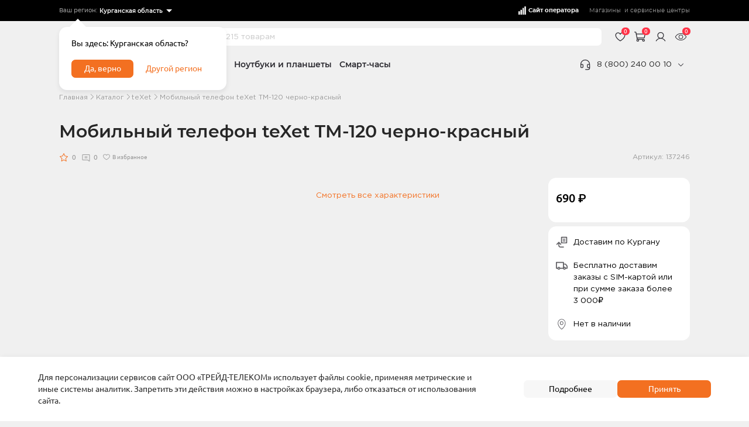

--- FILE ---
content_type: text/html; charset=UTF-8
request_url: https://krg-shop.motivtelecom.ru/goods/mobilnyy_telefon_texet_tm_120_cherno_krasnyy/
body_size: 75585
content:

<!DOCTYPE html>
<html lang="ru">
<head><meta name='hmac-token-name' content='Ajax-Token'/>

    <script charset="utf-8" src="/65536d278973c8a19528201e.js?1760367553707"></script>
<script>
    (function(w,d,s,l,i){w[l]=w[l]||[];w[l].push({'gtm.start': new Date().getTime(),event:'gtm.js'});var f=d.getElementsByTagName(s)[0], j=d.createElement(s),dl=l!='dataLayer'?'&l='+l:'';j.async=true;j.src= 'https://www.googletagmanager.com/gtm.js?id='+i+dl;f.parentNode.insertBefore(j,f); })(window,document,'script','dataLayer','GTM-MTN8NNM');
</script>    <meta charset="UTF-8">
    <meta name="viewport" content="width=device-width, user-scalable=no, initial-scale=1.0, maximum-scale=1.0, minimum-scale=1.0">
    <meta http-equiv="X-UA-Compatible" content="ie=edge">
    <meta name="yandex-verification" content="004ffd0be8dc6856" />
    <meta http-equiv="Content-Type" content="text/html; charset=UTF-8" />
<meta name="robots" content="index, follow" />
<meta name="description" content="Купи Мобильный телефон teXet TM-120 черно-красный в интернет-магазине «Мотив». Выгодные цены на Мобильный телефон teXet TM-120 черно-красный от официального поставщика.  Сравнивай характеристики, смотри фото. Покупай с бесплатной доставкой, при заказе от 3000р в Курганской области" />
<script>if(!window.BX)window.BX={};if(!window.BX.message)window.BX.message=function(mess){if(typeof mess==='object'){for(let i in mess) {BX.message[i]=mess[i];} return true;}};</script>
<script>(window.BX||top.BX).message({"pull_server_enabled":"N","pull_config_timestamp":0,"shared_worker_allowed":"Y","pull_guest_mode":"N","pull_guest_user_id":0,"pull_worker_mtime":1766036818});(window.BX||top.BX).message({"PULL_OLD_REVISION":"Для продолжения корректной работы с сайтом необходимо перезагрузить страницу."});</script>
<script>(window.BX||top.BX).message({"JS_CORE_LOADING":"Загрузка...","JS_CORE_NO_DATA":"- Нет данных -","JS_CORE_WINDOW_CLOSE":"Закрыть","JS_CORE_WINDOW_EXPAND":"Развернуть","JS_CORE_WINDOW_NARROW":"Свернуть в окно","JS_CORE_WINDOW_SAVE":"Сохранить","JS_CORE_WINDOW_CANCEL":"Отменить","JS_CORE_WINDOW_CONTINUE":"Продолжить","JS_CORE_H":"ч","JS_CORE_M":"м","JS_CORE_S":"с","JSADM_AI_HIDE_EXTRA":"Скрыть лишние","JSADM_AI_ALL_NOTIF":"Показать все","JSADM_AUTH_REQ":"Требуется авторизация!","JS_CORE_WINDOW_AUTH":"Войти","JS_CORE_IMAGE_FULL":"Полный размер"});</script>

<script src="/bitrix/js/main/core/core.min.js?1766036817229643"></script>

<script>BX.Runtime.registerExtension({"name":"main.core","namespace":"BX","loaded":true});</script>
<script>BX.setJSList(["\/bitrix\/js\/main\/core\/core_ajax.js","\/bitrix\/js\/main\/core\/core_promise.js","\/bitrix\/js\/main\/polyfill\/promise\/js\/promise.js","\/bitrix\/js\/main\/loadext\/loadext.js","\/bitrix\/js\/main\/loadext\/extension.js","\/bitrix\/js\/main\/polyfill\/promise\/js\/promise.js","\/bitrix\/js\/main\/polyfill\/find\/js\/find.js","\/bitrix\/js\/main\/polyfill\/includes\/js\/includes.js","\/bitrix\/js\/main\/polyfill\/matches\/js\/matches.js","\/bitrix\/js\/ui\/polyfill\/closest\/js\/closest.js","\/bitrix\/js\/main\/polyfill\/fill\/main.polyfill.fill.js","\/bitrix\/js\/main\/polyfill\/find\/js\/find.js","\/bitrix\/js\/main\/polyfill\/matches\/js\/matches.js","\/bitrix\/js\/main\/polyfill\/core\/dist\/polyfill.bundle.js","\/bitrix\/js\/main\/core\/core.js","\/bitrix\/js\/main\/polyfill\/intersectionobserver\/js\/intersectionobserver.js","\/bitrix\/js\/main\/lazyload\/dist\/lazyload.bundle.js","\/bitrix\/js\/main\/polyfill\/core\/dist\/polyfill.bundle.js","\/bitrix\/js\/main\/parambag\/dist\/parambag.bundle.js"]);
</script>
<script>(window.BX||top.BX).message({"LANGUAGE_ID":"ru","FORMAT_DATE":"MM\/DD\/YYYY","FORMAT_DATETIME":"MM\/DD\/YYYY H:MI:SS T","COOKIE_PREFIX":"BITRIX_SM","SERVER_TZ_OFFSET":"18000","UTF_MODE":"Y","SITE_ID":"s2","SITE_DIR":"\/","USER_ID":"","SERVER_TIME":1769693935,"USER_TZ_OFFSET":0,"USER_TZ_AUTO":"Y","bitrix_sessid":"3f61fb0d3a0cb79afc5b0b49ce1b4ea6"});</script>


<script src="/bitrix/js/pull/protobuf/protobuf.min.js?176603681876433"></script>
<script src="/bitrix/js/pull/protobuf/model.min.js?176603681814190"></script>
<script src="/bitrix/js/main/core/core_promise.min.js?17660368172490"></script>
<script src="/bitrix/js/rest/client/rest.client.min.js?17660368189240"></script>
<script src="/bitrix/js/pull/client/pull.client.min.js?176603681849849"></script>
<script>
					(function () {
						"use strict";

						var counter = function ()
						{
							var cookie = (function (name) {
								var parts = ("; " + document.cookie).split("; " + name + "=");
								if (parts.length == 2) {
									try {return JSON.parse(decodeURIComponent(parts.pop().split(";").shift()));}
									catch (e) {}
								}
							})("BITRIX_CONVERSION_CONTEXT_s2");

							if (cookie && cookie.EXPIRE >= BX.message("SERVER_TIME"))
								return;

							var request = new XMLHttpRequest();
							request.open("POST", "/bitrix/tools/conversion/ajax_counter.php", true);
							request.setRequestHeader("Content-type", "application/x-www-form-urlencoded");
							request.send(
								"SITE_ID="+encodeURIComponent("s2")+
								"&sessid="+encodeURIComponent(BX.bitrix_sessid())+
								"&HTTP_REFERER="+encodeURIComponent(document.referrer)
							);
						};

						if (window.frameRequestStart === true)
							BX.addCustomEvent("onFrameDataReceived", counter);
						else
							BX.ready(counter);
					})();
				</script>



    <title>Мобильный телефон teXet TM-120 черно-красный купить по низкой цене в интернет-магазине «Мотив» в Курганской области</title>

    <link rel="apple-touch-icon" sizes="180x180" href="/local/templates/motiv/assets/dist/apple-touch-icon.png">
    <link rel="icon" type="image/png" sizes="32x32" href="/local/templates/motiv/assets/dist/favicon-32x32.png">
    <link rel="icon" type="image/png" sizes="16x16" href="/local/templates/motiv/assets/dist/favicon-16x16.png">
    <link rel="mask-icon" href="/local/templates/motiv/assets/dist/safari-pinned-tab.svg" color="#F37021">
    <meta name="msapplication-TileColor" content="#F37021">
    <meta name="theme-color" content="#ffffff">

    <meta name="format-detection" content="telephone=no">

    <link href="/local/templates/motiv/assets/dist/css/vendors~index.chunk.css?v=72" rel="stylesheet">
    <link href="/local/templates/motiv/assets/dist/css/index.css?v=72" rel="stylesheet">


</head>

<body class=" "
     data-product-id='12629'    ><noscript><img src="/4c833450b9cb39fe72bcd4ebdda26216.gif" width="0" height="0" alt="" /></noscript>

<div class="app" id="app">
<!-- Google Tag Manager (noscript) -->
<noscript>
    <iframe src="https://www.googletagmanager.com/ns.html?id=GTM-MTN8NNM"
            height="0" width="0" style="display:none;visibility:hidden"></iframe>
</noscript>
<!-- End Google Tag Manager (noscript) -->
<header class="header">
    <div class="header__line">
        <div class="info-line js-info-line info-line_is-loading" data-cookie-link="/page/politika-po-rabote-s-faylami-сookie/" data-regs="[{&quot;text&quot;:&quot;\u0421\u0432\u0435\u0440\u0434\u043b\u043e\u0432\u0441\u043a\u0430\u044f \u043e\u0431\u043b\u0430\u0441\u0442\u044c&quot;,&quot;value&quot;:&quot;https:\/\/shop.motivtelecom.ru\/goods\/mobilnyy_telefon_texet_tm_120_cherno_krasnyy\/?setCity=Y&quot;,&quot;selected&quot;:false},{&quot;text&quot;:&quot;\u041a\u0443\u0440\u0433\u0430\u043d\u0441\u043a\u0430\u044f \u043e\u0431\u043b\u0430\u0441\u0442\u044c&quot;,&quot;value&quot;:&quot;https:\/\/krg-shop.motivtelecom.ru\/goods\/mobilnyy_telefon_texet_tm_120_cherno_krasnyy\/?setCity=Y&quot;,&quot;selected&quot;:true},{&quot;text&quot;:&quot;\u0425\u0430\u043d\u0442\u044b-\u041c\u0430\u043d\u0441\u0438\u0439\u0441\u043a\u0438\u0439 \u0430\u0432\u0442\u043e\u043d\u043e\u043c\u043d\u044b\u0439 \u043e\u043a\u0440\u0443\u0433 - \u042e\u0433\u0440\u0430&quot;,&quot;value&quot;:&quot;https:\/\/hmao-shop.motivtelecom.ru\/goods\/mobilnyy_telefon_texet_tm_120_cherno_krasnyy\/?setCity=Y&quot;,&quot;selected&quot;:false},{&quot;text&quot;:&quot;\u042f\u043c\u0430\u043b\u043e-\u041d\u0435\u043d\u0435\u0446\u043a\u0438\u0439 \u0430\u0432\u0442\u043e\u043d\u043e\u043c\u043d\u044b\u0439 \u043e\u043a\u0440\u0443\u0433&quot;,&quot;value&quot;:&quot;https:\/\/yanao-shop.motivtelecom.ru\/goods\/mobilnyy_telefon_texet_tm_120_cherno_krasnyy\/?setCity=Y&quot;,&quot;selected&quot;:false}]">
	<div class="container">
		<div class="info-line__inner">
			<div class="info-line__city">
				<div class="select-city   select-city_main" id="js-city-from-header">
	<div class="select-city__icon">
		<span class="icon  info-line__city-svg">
	<svg viewBox="0 0 16 16" fill="none" xmlns="http://www.w3.org/2000/svg"><path fill-rule="evenodd" clip-rule="evenodd" d="M8 5a1.5 1.5 0 100 3 1.5 1.5 0 000-3zM5.5 6.5a2.5 2.5 0 115 0 2.5 2.5 0 01-5 0z" fill="currentColor"/><path fill-rule="evenodd" clip-rule="evenodd" d="M8 2a4.5 4.5 0 00-4.5 4.5c0 2.07 1.156 3.955 2.377 5.36A15.76 15.76 0 008 13.874a15.76 15.76 0 002.123-2.016C11.344 10.455 12.5 8.57 12.5 6.5A4.5 4.5 0 008 2zm0 12.5l-.287.41-.002-.002-.003-.002-.013-.01a4.954 4.954 0 01-.213-.158 16.767 16.767 0 01-2.359-2.223C3.844 11.046 2.5 8.93 2.5 6.5a5.5 5.5 0 1111 0c0 2.43-1.344 4.545-2.623 6.016a16.766 16.766 0 01-2.359 2.222 9.082 9.082 0 01-.213.159l-.013.009-.003.002-.002.001L8 14.5zm0 0l.287.41a.5.5 0 01-.574 0L8 14.5z" fill="currentColor"/></svg>
</span>
	</div>
	<span class="select-city__text">Ваш регион:</span>

	<select class="select-city__select" name="city" id="city">
					<option value="https://shop.motivtelecom.ru/goods/mobilnyy_telefon_texet_tm_120_cherno_krasnyy/?setCity=Y" >Свердловская область</option>
					<option value="https://krg-shop.motivtelecom.ru/goods/mobilnyy_telefon_texet_tm_120_cherno_krasnyy/?setCity=Y" selected>Курганская область</option>
					<option value="https://hmao-shop.motivtelecom.ru/goods/mobilnyy_telefon_texet_tm_120_cherno_krasnyy/?setCity=Y" >Ханты-Мансийский автономный округ - Югра</option>
					<option value="https://yanao-shop.motivtelecom.ru/goods/mobilnyy_telefon_texet_tm_120_cherno_krasnyy/?setCity=Y" >Ямало-Ненецкий автономный округ</option>
			</select>
</div>

				<div class="modal-city js-modal-city">
    <div class="modal-city__text">
        Вы здесь: 
        Курганская область?
    </div>

    <div class="modal-city__footer">
        

<button type="button" name="" aria-label="Да, верно"
        class="button modal-city__button modal-city__btn-accept js-modal-city__btn-accept"    >
    Да, верно
            </button>

        

<button type="button" name="" aria-label="Другой регион"
        class="button modal-city__button modal-city__btn-change js-modal-city__btn-change button_color_transparent-link"    >
    Другой регион
            </button>
    </div>
</div>
			</div>

			<div class="info-line__salon d-sm-none">
									<a href="https://motivtelecom.ru/kurgan_oblast/" class="info-line__shop">
						<span class="info-line__shop-icon">
							<span class="icon icon_fit ">
	<svg width="16" height="16" fill="none" xmlns="http://www.w3.org/2000/svg"><path fill="currentColor" d="M2 9.179h2.442v5.796H2zM5.442 6.734h2.442v8.242H5.442zM8.884 3.432h2.442v11.543H8.884zM12.325 1h2.442v13.975h-2.442z"/></svg>
</span>
						</span>
						<span class="info-line__shop-text">Сайт оператора</span>
					</a>
				
									<p class="info-line__centers"><a href='/address_shops/'>Магазины</a>&#160; и&nbsp;<a href='/service_centers/'>сервисные центры</a></p>
							</div>

			<div class="info-line__cookies">
				<div class="modal-cookies modal-cookies_hidden" id="js-cookies-modal">
    <div class="modal-cookies__wrapper">
        <div class="modal-cookies__content">
            <div class="modal-cookies__text">Для персонализации сервисов сайт ООО «ТРЕЙД-ТЕЛЕКОМ» использует файлы
                сookie, применяя метрические и иные системы аналитик. Запретить эти действия можно в настройках
                браузера, либо отказаться от использования сайта.
            </div>
            <div class="modal-cookies__btns">
                <a href="/page/politika-po-rabote-s-faylami-cookie/" target="_blank" class="button js-cookie-link">Подробнее</a>
                <button class="button js-button" aria-label="accept">Принять</button>
            </div>
        </div>
    </div>
</div>
			</div>
		</div>
	</div>
	<div class="info-line__loader"></div>
</div>
    </div>

    <div class="container">
        <div class="header__main">
            <div class="header-main">
    <a href="/" class="header-main__logo d-sm-none">
        <motiv-logo class="header-main__logo-icon_standart"></motiv-logo>
            </a>
    <a href="/" class="header-main__logo header-main__logo_mob d-lg-none d-md-none">
        <motiv-mob-logo></motiv-mob-logo>
    </a>

    
    <div class="header-main__search d-md-none d-sm-none d-lg-block">
        <div
    class="app-search app-search_desktop"
    id="app-search"
    
    
>
    <vue-search
        placeholder="Поиск по 7 215 товарам"
        search-value=""
        is-mob-type=""
        is-terminal=""
    ></vue-search>
</div>
    </div>

    <div class="header-main__search-tab-button d-sm-none d-md-block d-lg-none">
        

<button type="button" name="" aria-label="Найти"
        class="button js-search-btn-show"    >
    Найти
            </button>
    </div>

    <button class="header-main__search-button d-lg-none d-md-none js-search-btn-show" aria-label="search">
        <span class="icon icon_fit header-main__search-button-icon ">
	<svg viewBox="0 0 16 16" fill="none" xmlns="http://www.w3.org/2000/svg"><path d="M14.473 13.527L12 11.073a6 6 0 10-.927.927l2.454 2.453a.665.665 0 00.946 0 .667.667 0 000-.926zM7.333 12a4.667 4.667 0 110-9.335 4.667 4.667 0 010 9.335z" fill="currentColor"/></svg>
</span>
    </button>

            <div class="header-main__services d-sm-none">
            <div class="header-main__services-item d-md-none d-lg-block">
                <div class="products-viewed app-popup-wrapper js-app-popup-wrapper js-info-favorite">
	<a href="/favorites/" class="products-viewed__link app-popup-btn js-app-popup-btn">
		<div class="products-button products-viewed__icon">
			<div class="products-button__counter">0</div>
		<div class="products-button__icon">
		<span class="icon icon_fit js-info-favorite">
	<svg viewBox="0 0 24 24" fill="none" xmlns="http://www.w3.org/2000/svg"><path fill-rule="evenodd" clip-rule="evenodd" d="M10.142 3.659a5.626 5.626 0 00-8.267 4.966c0 3.533 2.571 6.632 4.936 8.76a30.343 30.343 0 004.79 3.501l.023.013.006.004.003.001.367-.654.367.654.002-.001.007-.004.023-.013.084-.049.31-.184a30.34 30.34 0 004.396-3.267c2.365-2.129 4.936-5.228 4.936-8.761A5.626 5.626 0 0012 5.248a5.625 5.625 0 00-1.858-1.59zm-.704 1.324a4.126 4.126 0 00-6.063 3.642c0 2.842 2.117 5.555 4.44 7.646a28.858 28.858 0 004.172 3.1l.013.008.013-.008a28.858 28.858 0 004.173-3.1c2.323-2.09 4.439-4.804 4.439-7.646a4.127 4.127 0 00-7.933-1.59.75.75 0 01-1.384 0 4.126 4.126 0 00-1.87-2.052z" fill="currentColor"/><path d="M12 20.25l-.367.654a.75.75 0 00.734 0L12 20.25z" fill="currentColor"/></svg>
</span>
	</div>
</div>
	</a>

	<div class="products-viewed__hidden app-popup-inner">
		<div class="products-viewed__inner">
			<div class="products-viewed__title">Избранное</div>
			<div class="products-viewed__list">
							</div>
						<div class="products-viewed__footer">
				<a class="products-viewed__more-link" href="/favorites/">Перейти в избранное</a>
			</div>
					</div>
	</div>
</div>
            </div>
            <div class="header-main__services-item">
                <!-- products-viewed основной класс -->
<div class="products-viewed app-popup-wrapper js-app-popup-wrapper js-info-basket">
	<a href="/cart/" class="products-viewed__link app-popup-btn js-app-popup-btn">
		<div class="products-button products-viewed__icon">
			<div class="products-button__counter">0</div>
		<div class="products-button__icon">
		<span class="icon icon_fit ">
	<svg viewBox="0 0 24 24" fill="none" xmlns="http://www.w3.org/2000/svg"><path fill-rule="evenodd" clip-rule="evenodd" d="M0 2.25a.75.75 0 01.75-.75h1.692a1.5 1.5 0 011.476 1.232L6.421 16.5H18a.75.75 0 010 1.5H6.421a1.5 1.5 0 01-1.475-1.232L2.442 3H.75A.75.75 0 010 2.25z" fill="currentColor"/><path fill-rule="evenodd" clip-rule="evenodd" d="M6.75 18a1.125 1.125 0 100 2.25 1.125 1.125 0 000-2.25zm-2.625 1.125a2.625 2.625 0 115.25 0 2.625 2.625 0 01-5.25 0zM18 18a1.125 1.125 0 100 2.25A1.125 1.125 0 0018 18zm-2.625 1.125a2.625 2.625 0 115.25 0 2.625 2.625 0 01-5.25 0zM3 6a.75.75 0 01.75-.75h16.351a1.5 1.5 0 011.476 1.768l-1.227 6.75A1.5 1.5 0 0118.874 15H5.25a.75.75 0 010-1.5h13.624l1.227-6.75H3.75A.75.75 0 013 6z" fill="currentColor"/></svg>
</span>
	</div>
</div>
	</a>

	<div class="products-viewed__hidden app-popup-inner">
		<div class="products-viewed__inner">
			<div class="products-viewed__loader products-viewed__loader_active">
				<div class="loader loader_white">
	<span class="icon  loader__icon">
	<svg viewBox="0 0 38 38" xmlns="http://www.w3.org/2000/svg" stroke="currentColor">
    <g fill="none" fill-rule="evenodd">
        <g transform="translate(1 1)" stroke-width="2">
            <circle stroke-opacity=".5" cx="18" cy="18" r="18"/>
            <path d="M36 18c0-9.94-8.06-18-18-18">
                <animateTransform
                    attributeName="transform"
                    type="rotate"
                    from="0 18 18"
                    to="360 18 18"
                    dur="1s"
                    repeatCount="indefinite"/>
            </path>
        </g>
    </g>
</svg>
</span>
</div>
			</div>

			<div class="products-viewed__title">Корзина</div>
			<div class="products-viewed__list">

			</div>
			<div class="products-viewed__footer products-viewed__footer_basket">
				<div class="products-viewed__summ">
					<div class="products-viewed__summ-title">Итог</div>
					<div class="products-viewed__summ-value">
						<span class="js-info-basket-summ"></span>
						<div class="products-viewed__summ-value-old">
							<span class="js-info-basket-summ-old"></span></div>
					</div>
				</div>
				<a href="/cart/" class="products-viewed__button button">Перейти в корзину</a>
			</div>
		</div>
	</div>
</div>
            </div>
            <div class="header-main__services-item">
                                    <a class="header-main__services-login" href="https://login.motivtelecom.ru/blitz/oauth/ae?client_id=sso_shop&response_type=code&scope=openid+profile+blitz_api_user+blitz_api_user_chg+blitz_api_uapps+blitz_api_uapps_chg&access_type=offline&redirect_uri=https%3A%2F%2Fkrg-shop.motivtelecom.ru%2Fapi%2Fauth%2Fblitz%2Fhandler%2F">
                        <span class="icon icon_fit header-main__services-login-icon">
	<svg viewBox="0 0 24 24" fill="none" xmlns="http://www.w3.org/2000/svg"><path fill-rule="evenodd" clip-rule="evenodd" d="M12 3.75a5.25 5.25 0 100 10.5 5.25 5.25 0 000-10.5zM5.25 9a6.75 6.75 0 1113.5 0 6.75 6.75 0 01-13.5 0z" fill="currentColor"/><path fill-rule="evenodd" clip-rule="evenodd" d="M12 15.75a9.754 9.754 0 00-8.445 4.874.75.75 0 11-1.3-.75 11.254 11.254 0 0119.49 0 .75.75 0 01-1.3.75A9.753 9.753 0 0012 15.75z" fill="currentColor"/></svg>
</span>
                    </a>
                            </div>
            <div class="header-main__services-item">
                <div class="products-viewed app-popup-wrapper js-app-popup-wrapper ">
	<a href="/catalog/" class="products-viewed__link app-popup-btn js-app-popup-btn">
		<div class="products-button products-viewed__icon">
			<div class="products-button__counter">0</div>
		<div class="products-button__icon">
		<span class="icon icon_fit ">
	<svg width="24" height="24" viewBox="0 0 24 24" fill="none" xmlns="http://www.w3.org/2000/svg"><path fill-rule="evenodd" clip-rule="evenodd" d="M12 4.687c-3.937 0-6.697 1.777-8.46 3.54-.88.88-1.515 1.759-1.93 2.418a11.794 11.794 0 00-.581 1.035 4.197 4.197 0 00-.03.065l-.01.018-.002.005v.003L1.5 12l-.514-.228a.562.562 0 000 .457L1.5 12l-.514.229.001.003.003.005.008.018a4.82 4.82 0 00.147.296c.103.196.257.473.465.803.415.66 1.05 1.539 1.93 2.418 1.763 1.763 4.523 3.54 8.46 3.54 3.937 0 6.697-1.777 8.46-3.54.88-.88 1.515-1.758 1.93-2.418a11.796 11.796 0 00.581-1.034l.03-.065.01-.018.002-.005v-.003L22.5 12l.514.229a.562.562 0 000-.457L22.5 12l.514-.229-.001-.003-.003-.005-.008-.018a7.495 7.495 0 00-.147-.296 11.776 11.776 0 00-.465-.803 14.005 14.005 0 00-1.93-2.42c-1.762-1.762-4.523-3.54-8.46-3.54zm-9.438 8.068c-.19-.303-.33-.553-.42-.726L2.127 12l.015-.03c.09-.172.23-.423.42-.725.381-.606.966-1.415 1.773-2.223C5.947 7.41 8.437 5.812 12 5.812c3.563 0 6.052 1.598 7.665 3.21a12.872 12.872 0 011.773 2.223c.19.302.33.553.42.726l.015.029-.015.029c-.09.173-.23.423-.42.726a12.88 12.88 0 01-1.773 2.222c-1.612 1.612-4.102 3.21-7.665 3.21-3.563 0-6.053-1.598-7.665-3.21a12.876 12.876 0 01-1.773-2.222zM8.812 12a3.188 3.188 0 116.376 0 3.188 3.188 0 01-6.376 0zM12 7.687a4.312 4.312 0 100 8.625 4.312 4.312 0 000-8.625z" fill="currentColor"/></svg>
</span>
	</div>
</div>
	</a>

	<div class="products-viewed__hidden app-popup-inner">
		<div class="products-viewed__inner">
			<div class="products-viewed__title">Вы смотрели</div>
			<div class="products-viewed__list">
							</div>
						<div class="products-viewed__footer">
				<a class="products-viewed__more-link" href="/catalog/">Перейти в каталог товаров</a>
			</div>
					</div>
	</div>
</div>
            </div>
        </div>
    </div>
        </div>

        <div class="header__bottom">
            <div class="header__bottom-nav d-sm-none">
                <nav class="nav">
    <div class="nav__list">
                    <div class="nav__item">
                <a href="#" class="nav__link nav__link_menu js-menu-btn">
                                            <span class="icon  nav__link-icon">
	<svg viewBox="0 0 24 24" fill="none" xmlns="http://www.w3.org/2000/svg"><path fill-rule="evenodd" clip-rule="evenodd" d="M3 12a.75.75 0 01.75-.75h16.5a.75.75 0 010 1.5H3.75A.75.75 0 013 12zM3 6a.75.75 0 01.75-.75h16.5a.75.75 0 010 1.5H3.75A.75.75 0 013 6zM3 18a.75.75 0 01.75-.75h16.5a.75.75 0 010 1.5H3.75A.75.75 0 013 18z" fill="currentColor"/></svg>
</span>
                    
                                            <span class="icon  nav__link-icon-active">
	<svg viewBox="0 0 12 12" fill="none" xmlns="http://www.w3.org/2000/svg"><path fill-rule="evenodd" clip-rule="evenodd" d="M1.646 1.646a.5.5 0 01.708 0L6 5.293l3.646-3.647a.5.5 0 01.708.708L6.707 6l3.647 3.646a.5.5 0 01-.708.708L6 6.707l-3.646 3.647a.5.5 0 01-.708-.708L5.293 6 1.646 2.354a.5.5 0 010-.708z" fill="currentColor" /></svg>
</span>
                    
                    Каталог
                </a>
            </div>
                    <div class="nav__item">
                <a href="/catalog/sim/" class="nav__link ">
                    
                    
                    SIM-карты
                </a>
            </div>
                    <div class="nav__item">
                <a href="/catalog/phones/" class="nav__link ">
                    
                    
                    Смартфоны
                </a>
            </div>
                    <div class="nav__item">
                <a href="/catalog/notebooks/" class="nav__link ">
                    
                    
                    Ноутбуки и планшеты
                </a>
            </div>
                    <div class="nav__item">
                <a href="/catalog/smart-chasy/" class="nav__link ">
                    
                    
                    Смарт-часы
                </a>
            </div>
            </div>
</nav>
            </div>

							<div class="header__bottom-phone d-md-none d-sm-none d-lg-block">
					<div class="phone-info js-phone-info">
    <div class="phone-info__main">
        <span class="icon icon_fit phone-info__icon ">
	<svg viewBox="0 0 24 24" fill="none" xmlns="http://www.w3.org/2000/svg"><path fill-rule="evenodd" clip-rule="evenodd" d="M12.068 2.25A9.75 9.75 0 0121.887 12v5.25a2.25 2.25 0 01-2.25 2.25h-1.5a2.25 2.25 0 01-2.25-2.25V13.5a2.25 2.25 0 012.25-2.25h2.215a8.25 8.25 0 00-8.278-7.5h-.011a8.25 8.25 0 00-8.279 7.5H6a2.25 2.25 0 012.25 2.25v3.75A2.25 2.25 0 016 19.5H4.5a2.25 2.25 0 01-2.25-2.25V12a9.75 9.75 0 019.818-9.75zM3.75 12.75v4.5a.75.75 0 00.75.75H6a.75.75 0 00.75-.75V13.5a.75.75 0 00-.75-.75H3.75zm16.637 0h-2.25a.75.75 0 00-.75.75v3.75a.75.75 0 00.75.75h1.5a.75.75 0 00.75-.75v-4.5z" fill="currentColor"/><path fill-rule="evenodd" clip-rule="evenodd" d="M21.137 16.5a.75.75 0 01.75.75v2.25a3.75 3.75 0 01-3.75 3.75H12.75a.75.75 0 010-1.5h5.387a2.25 2.25 0 002.25-2.25v-2.25a.75.75 0 01.75-.75z" fill="currentColor"/></svg>
</span>

        <a href="tel:88002400010" class="phone-info__main-link">8 (800) 240 00 10</a>

        <button type="button" class="phone-info__button js-phone-info__button" aria-label="phone">
            <span class="icon icon_fit phone-info__button-icon ">
	<svg viewBox="0 0 16 16" fill="none" xmlns="http://www.w3.org/2000/svg"><path fill-rule="evenodd" clip-rule="evenodd" d="M2.646 5.646a.5.5 0 01.708 0L8 10.293l4.646-4.647a.5.5 0 01.708.708l-5 5a.5.5 0 01-.708 0l-5-5a.5.5 0 010-.708z" fill="currentColor"/></svg>
</span>
        </button>
    </div>

    <div class="phone-info__hide">
        <div class="phone-info__hide-text">
            <span class="icon icon_fit phone-info__hide-text-icon ">
	<svg viewBox="0 0 24 24" fill="none" xmlns="http://www.w3.org/2000/svg"><path d="M12 11a1 1 0 00-1 1v4a1 1 0 002 0v-4a1 1 0 00-1-1zm.38-3.92a1 1 0 00-.76 0 1 1 0 00-.33.21 1.15 1.15 0 00-.21.33 1 1 0 00.21 1.09c.097.088.209.16.33.21A1 1 0 0013 8a1.05 1.05 0 00-.29-.71 1 1 0 00-.33-.21zM12 2a10 10 0 100 20 10 10 0 000-20zm0 18a8 8 0 110-16.001A8 8 0 0112 20z" fill="currentColor"/></svg>
</span>
            Мы принимаем звонки круглосуточно и без выходных. По России звонок бесплатный.
        </div>

        <div class="phone-info__hide-steps">
            <div class="phone-info__hide-steps-list">
                <div class="phone-info__hide-steps-item">
                    <div class="phone-info__hide-steps-item-title">Наберите номер:</div>
                    <a href="tel:88002400010" class="phone-info__hide-steps-item-phone">8 (800) 240 00 10</a>
                </div>

                <div class="phone-info__hide-steps-item">
                    Нажмите клавишу интересующего вопроса:
                </div>

                                    <div class="phone-info__hide-steps-item phone-info__hide-steps-item_numb">
                        <div class="phone-info__hide-steps-number">1</div>
                        <div class="phone-info__hide-steps-text">Заказ на доставку. (Екатеринбург)</div>
                    </div>
                                    <div class="phone-info__hide-steps-item phone-info__hide-steps-item_numb">
                        <div class="phone-info__hide-steps-number">2</div>
                        <div class="phone-info__hide-steps-text">Клиентская поддержка</div>
                    </div>
                                    <div class="phone-info__hide-steps-item phone-info__hide-steps-item_numb">
                        <div class="phone-info__hide-steps-number">3</div>
                        <div class="phone-info__hide-steps-text">Опт, безнал, доставка в регионы</div>
                    </div>
                                    <div class="phone-info__hide-steps-item phone-info__hide-steps-item_numb">
                        <div class="phone-info__hide-steps-number">4</div>
                        <div class="phone-info__hide-steps-text">Сервисное обслуживание товара</div>
                    </div>
                            </div>
        </div>
    </div>
</div>
				</div>
					</div>
	</div>
</header>

<div class="product-page">
    <div class="container">
            <div class="pt-16 pt-md-24 pt-lg-32">
        <ul class="breadcrumbs">
						<li class="breadcrumbs__item">
				<a href="/" class="breadcrumbs__link">Главная</a>
				<span class="icon  breadcrumbs__icon">
	<svg viewBox="0 0 16 16" fill="none" xmlns="http://www.w3.org/2000/svg"><path fill-rule="evenodd" clip-rule="evenodd" d="M2.646 5.646a.5.5 0 01.708 0L8 10.293l4.646-4.647a.5.5 0 01.708.708l-5 5a.5.5 0 01-.708 0l-5-5a.5.5 0 010-.708z" fill="currentColor"/></svg>
</span>
			</li>
								<li class="breadcrumbs__item">
				<a href="/catalog/" class="breadcrumbs__link">Каталог</a>
				<span class="icon  breadcrumbs__icon">
	<svg viewBox="0 0 16 16" fill="none" xmlns="http://www.w3.org/2000/svg"><path fill-rule="evenodd" clip-rule="evenodd" d="M2.646 5.646a.5.5 0 01.708 0L8 10.293l4.646-4.647a.5.5 0 01.708.708l-5 5a.5.5 0 01-.708 0l-5-5a.5.5 0 010-.708z" fill="currentColor"/></svg>
</span>
			</li>
								<li class="breadcrumbs__item">
				<a href="/catalog/1c-dalion/01_telefony_uslugi/texet/" class="breadcrumbs__link">teXet</a>
				<span class="icon  breadcrumbs__icon">
	<svg viewBox="0 0 16 16" fill="none" xmlns="http://www.w3.org/2000/svg"><path fill-rule="evenodd" clip-rule="evenodd" d="M2.646 5.646a.5.5 0 01.708 0L8 10.293l4.646-4.647a.5.5 0 01.708.708l-5 5a.5.5 0 01-.708 0l-5-5a.5.5 0 010-.708z" fill="currentColor"/></svg>
</span>
			</li>
								<li class="breadcrumbs__item">
				Мобильный телефон teXet TM-120 черно-красный
			</li>
			</ul>
    </div>
<div class="pt-16 pt-md-24 pt-lg-32">
    
<div class="section-header">
	<div class="section-header__title">
			
<h1 class="title-section title-section_h1">Мобильный телефон teXet TM-120 черно-красный</h1>

			</div>

	
	</div>
</div>

        
<script type="text/javascript">
var viewedCounter = {
    path: '/bitrix/components/bitrix/catalog.element/ajax.php',
    params: {
        AJAX: 'Y',
        SITE_ID: 's2',
        PRODUCT_ID: '12629',
        PARENT_ID: '12629'
    }
};
BX.ready(
    BX.defer(function(){
        BX.ajax.post(
            viewedCounter.path,
            viewedCounter.params
        );
    })
);
</script>

<div class="product-page__duty mt-16">
    <div class="product-page__duty-rating">
        <div class="rating ">
	<span class="icon  rating__icon">
	<svg viewBox="0 0 16 16" fill="none" xmlns="http://www.w3.org/2000/svg"><path fill-rule="evenodd" clip-rule="evenodd" d="M8.134 1a.5.5 0 01.443.29l1.851 4.011 4.156.706a.5.5 0 01.286.83l-3.015 3.309.926 4.247a.5.5 0 01-.726.547L8.13 12.822l-3.683 2.112a.5.5 0 01-.742-.515l.695-4.25L1.143 6.85a.5.5 0 01.273-.843l4.17-.708 2.093-4.03A.5.5 0 018.134 1zm-.038 1.636L6.36 5.98a.5.5 0 01-.36.263l-3.472.59L5.29 9.65a.5.5 0 01.136.43l-.566 3.463 3.013-1.727a.5.5 0 01.486-.006l3.212 1.733-.75-3.436a.5.5 0 01.12-.444l2.572-2.823-3.513-.597a.5.5 0 01-.37-.283L8.096 2.636z" fill="currentColor"/></svg>
</span>
	<div class="rating__value">0</div>
</div>
    </div>

    <div class="product-page__duty-comments">
        
<a href="#reviews" class="comments ">
<span class="icon  comments__icon">
	<svg viewBox="0 0 16 16" fill="none" xmlns="http://www.w3.org/2000/svg"><path fill-rule="evenodd" clip-rule="evenodd" d="M14.207 3.293A1 1 0 0013.5 3h-11a1 1 0 00-1 1v8a1 1 0 001 1h8.307l.065.024 1.985 1.668a.999.999 0 001.643-.765V4a1 1 0 00-.293-.707zM2.5 4h11v9.927L11.448 12.2a.501.501 0 00-.15-.087l-.231-.084a.5.5 0 00-.171-.03H2.5V4z" fill="currentColor"/><path fill-rule="evenodd" clip-rule="evenodd" d="M10.5 7a.5.5 0 00-.5-.5H6a.5.5 0 000 1h4a.5.5 0 00.5-.5zM10.5 9a.5.5 0 00-.5-.5H6a.5.5 0 000 1h4a.5.5 0 00.5-.5z" fill="currentColor"/></svg>
</span>

<div class="comments__value">0</div>
</a>
    </div>
        <div class="product-page__duty-favorite">
        <a href="#" class="link-favorite js-link-favorite" data-id="12629">
	<span class="link-favorite__simbol">
		<span class="link-favorite__icon link-favorite__icon-inactive">
			<span class="icon icon_fit ">
	<svg viewBox="0 0 24 24" fill="none" xmlns="http://www.w3.org/2000/svg"><path fill-rule="evenodd" clip-rule="evenodd" d="M10.142 3.659a5.626 5.626 0 00-8.267 4.966c0 3.533 2.571 6.632 4.936 8.76a30.343 30.343 0 004.79 3.501l.023.013.006.004.003.001.367-.654.367.654.002-.001.007-.004.023-.013.084-.049.31-.184a30.34 30.34 0 004.396-3.267c2.365-2.129 4.936-5.228 4.936-8.761A5.626 5.626 0 0012 5.248a5.625 5.625 0 00-1.858-1.59zm-.704 1.324a4.126 4.126 0 00-6.063 3.642c0 2.842 2.117 5.555 4.44 7.646a28.858 28.858 0 004.172 3.1l.013.008.013-.008a28.858 28.858 0 004.173-3.1c2.323-2.09 4.439-4.804 4.439-7.646a4.127 4.127 0 00-7.933-1.59.75.75 0 01-1.384 0 4.126 4.126 0 00-1.87-2.052z" fill="currentColor"/><path d="M12 20.25l-.367.654a.75.75 0 00.734 0L12 20.25z" fill="currentColor"/></svg>
</span>
		</span>
		<span class="link-favorite__icon link-favorite__icon-active">
			<span class="icon icon_fit ">
	<svg viewBox="0 0 24 24" fill="none" xmlns="http://www.w3.org/2000/svg"><path d="M10.142 3.659a5.626 5.626 0 00-8.267 4.966c0 3.533 2.571 6.632 4.936 8.76a30.343 30.343 0 004.79 3.501l.023.013.006.004.003.001.367-.654.367.654.002-.001.007-.004.023-.013.084-.049.31-.184a30.34 30.34 0 004.396-3.267c2.365-2.129 4.936-5.228 4.936-8.761A5.626 5.626 0 0012 5.248a5.625 5.625 0 00-1.858-1.59zm-.704 1.324a4.126 4.126 0 00-6.063 3.642c0 2.842 2.117 5.555 4.44 7.646a28.858 28.858 0 004.172 3.1l.013.008.013-.008a28.858 28.858 0 004.173-3.1c2.323-2.09 4.439-4.804 4.439-7.646a4.127 4.127 0 00-7.933-1.59.75.75 0 01-1.384 0 4.126 4.126 0 00-1.87-2.052z" fill="currentColor"/><path d="M12 20.25l-.367.654a.75.75 0 00.734 0L12 20.25z" fill="currentColor"/></svg>
</span>
		</span>
	</span>

	<span class="link-favorite__text js-link-favorite__text">В избранное</span>
</a>
    </div>
        <div class="product-page__duty-article">Артикул: 137246</div>

</div>

<div class="product-page__main mt-32">
    <div class="product-page__main-slider">
        
<div class="slider-product slider-product_single">
    <div class="slider-product__container">
        <div class="slider-product__wrapper swiper-wrapper">
                    </div>
        <div class="slider-product__tip">
            <span class="icon  slider-product__tip-icon">
	<svg viewBox="0 0 16 16" fill="none" xmlns="http://www.w3.org/2000/svg"><path d="M14.473 13.527L12 11.073a6 6 0 10-.927.927l2.454 2.453a.665.665 0 00.946 0 .667.667 0 000-.926zM7.333 12a4.667 4.667 0 110-9.335 4.667 4.667 0 010 9.335z" fill="currentColor"/></svg>
</span>
            <span class="icon  slider-product__tip-icon_mob">
	<svg viewBox="0 0 24 24" fill="none" xmlns="http://www.w3.org/2000/svg"><path fill-rule="evenodd" clip-rule="evenodd" d="M19.832 4.097a.56.56 0 00-.12-.18l-.004-.005a.56.56 0 00-.395-.162h-3.75a.562.562 0 100 1.125h2.391l-4.29 4.29a.562.562 0 10.796.795l4.29-4.29v2.393a.562.562 0 101.125 0v-3.75a.56.56 0 00-.043-.216zM3.75 19.312v-3.75a.562.562 0 111.125 0v2.393l4.29-4.29a.562.562 0 11.795.795l-4.29 4.29h2.393a.562.562 0 110 1.125h-3.75a.56.56 0 01-.396-.162l-.005-.005a.56.56 0 01-.162-.395zM19.313 15c.31 0 .562.252.562.563v3.75a.56.56 0 01-.563.562h-3.75a.562.562 0 110-1.125h2.393l-4.29-4.29a.562.562 0 11.795-.795l4.29 4.29v-2.392c0-.311.252-.563.563-.563zM4.097 3.793a.56.56 0 01.215-.043h3.75a.563.563 0 010 1.125H5.671l4.29 4.29a.563.563 0 01-.796.795l-4.29-4.29v2.393a.563.563 0 01-1.125 0v-3.75a.56.56 0 01.347-.52z" fill="currentColor"/></svg>
</span>
            <div class="slider-product__tip-text">Смотреть</div>
        </div>
    </div>

    <div class="slider-product__thumbs">
        
        <div class="slider-product__thumbs-container">
            <div class="slider-product__thumbs-wrapper swiper-wrapper">
                            </div>
        </div>

        
            </div>
</div>

        <div class="product-page__main-modal" id="product">
            
<div class="slider-product-modal slider-product-modal_single">
    <div class="slider-product-modal__top">
        <div class="slider-product-modal__container">
            <div class="slider-product-modal__wrapper swiper-wrapper">
                            </div>
        </div>

        <div class="slider-product-modal__thumbs">
            <div class="button-slider button-slider_left slider-product-modal__button slider-product-modal__button-prev">
	<span class="icon  button-slider__icon">
	<svg viewBox="0 0 16 16" fill="none" xmlns="http://www.w3.org/2000/svg"><path fill-rule="evenodd" clip-rule="evenodd" d="M2.646 5.646a.5.5 0 01.708 0L8 10.293l4.646-4.647a.5.5 0 01.708.708l-5 5a.5.5 0 01-.708 0l-5-5a.5.5 0 010-.708z" fill="currentColor"/></svg>
</span>
</div>

            <div class="slider-product-modal__thumbs-container">
                <div class="slider-product-modal__thumbs-wrapper swiper-wrapper">
                                    </div>
            </div>

            <div class="button-slider button-slider_right slider-product-modal__button slider-product-modal__button-next">
	<span class="icon  button-slider__icon">
	<svg viewBox="0 0 16 16" fill="none" xmlns="http://www.w3.org/2000/svg"><path fill-rule="evenodd" clip-rule="evenodd" d="M2.646 5.646a.5.5 0 01.708 0L8 10.293l4.646-4.647a.5.5 0 01.708.708l-5 5a.5.5 0 01-.708 0l-5-5a.5.5 0 010-.708z" fill="currentColor"/></svg>
</span>
</div>

            
        </div>
    </div>

    </div>
        </div>

    </div>

    <div class="product-page__main-options">
        
        <div class="product-page__main-options-pick">
                    </div>

        <div class="product-page__main-options-info">
            <div class="product-page__main-options-info-title"></div>
            <ul class="product-page__main-options-info-list">
                            </ul>
        </div>

        <ul class="product-page__main-options-links">
            <li class="product-page__main-options-links-item">
                <a href="#" class="product-page__main-options-link js-goto-feature">Смотреть все характеристики</a>
            </li>
                                            </ul>

                    <div class="product-page__main-options-brand mt-32">
                <picture class="picture product-page__main-options-brand-picture">
    
    
        <img class="picture__image" src="" alt="" loading="lazy" width="" height="">
</picture>
                <div class="product-page__main-options-brand-text"></div>
            </div>
        
    </div>

    <div class="product-page__main-control">
        <div class="product-page__main-control-item product-page__main-control-item_fixed product-page__main-control-item_indent-chat">
            
<script data-skip-moving="true" type="application/javascript">
    window.dolyamiWidgetData = [{"amount":172,"time":1769693935,"date":"29 \u044f\u043d\u0432\u0430\u0440\u044f 2026","formatDate":"\u0421\u0435\u0433\u043e\u0434\u043d\u044f"},{"amount":172,"time":1770903535,"date":"12 \u0444\u0435\u0432\u0440\u0430\u043b\u044f 2026","formatDate":"12 \u0444\u0435\u0432"},{"amount":172,"time":1772113135,"date":"26 \u0444\u0435\u0432\u0440\u0430\u043b\u044f 2026","formatDate":"26 \u0444\u0435\u0432"},{"amount":174,"time":1773322735,"date":"12 \u043c\u0430\u0440\u0442\u0430 2026","formatDate":"12 \u043c\u0430\u0440"}];
</script>

<div class="product-control">
    <div class="product-control__header">
        
                    <div class="product-control__article">Артикул: 137246</div>
            </div>
    <div class="product-control__info">
        <div class="product-control__info">
                                                    <p class="product-control__price">690
                    <span class="product-control__unit">₽</span></p>
                                </div>
    </div>
        </div>
        </div>
                    <div class="product-page__main-control-item">
                <div class="delivery-info">
			<div class="delivery-info__item">
			<span class="icon  delivery-info__icon">
	<svg viewBox="0 0 24 24" fill="none" xmlns="http://www.w3.org/2000/svg"><path fill-rule="evenodd" clip-rule="evenodd" d="M10.5 2a1 1 0 011-1H22a1 1 0 011 1l-.003 11.5a1 1 0 01-1 1H11.5a1 1 0 01-1-1V2zm2 1v9.5h8.497L21 3h-8.5zM14 6a1 1 0 011-1h3.5a1 1 0 110 2H15a1 1 0 01-1-1zm0 3.5a1 1 0 011-1h3.5a1 1 0 110 2H15a1 1 0 01-1-1zm-7.998 1.586l4.712 4.706A1 1 0 119.3 17.207l-2.298-2.295V18c0 1.132.27 1.805.57 2.205.437.58 1.107.795 1.757.795h6.173a1 1 0 110 2H9.33c-1.052 0-2.422-.353-3.354-1.593-.624-.829-.973-1.957-.973-3.407v-3.087l-2.295 2.294a1 1 0 01-1.414-1.414l4.71-4.707z" fill="currentColor" /></svg>
</span>
			<div class="delivery-info__text">Доставим по Кургану</div>
		</div>
	
			<div class="delivery-info__item">
			<span class="icon  delivery-info__icon">
	<svg viewBox="0 0 24 24" fill="none" xmlns="http://www.w3.org/2000/svg"><path fill-rule="evenodd" clip-rule="evenodd" d="M0 5.5a1 1 0 011-1h14.5a1 1 0 011 1V8h3.286a1 1 0 01.797.397l3.215 4.25a1 1 0 01.202.603v4.25a1 1 0 01-1 1h-2.67a3.001 3.001 0 01-5.66 0H8.83a3.001 3.001 0 01-5.66 0H1a1 1 0 01-1-1v-12zm3.17 11a3.001 3.001 0 015.66 0h5.67v-10H2v10h1.17zm13.33-1.83V10h2.788L22 13.586V16.5h-1.67a3.001 3.001 0 00-3.83-1.83zM6 16.5a1 1 0 100 2 1 1 0 000-2zm11.5 0a1 1 0 100 2 1 1 0 000-2z" fill="currentColor"/></svg>
</span>
			<div class="delivery-info__text">Бесплатно доставим заказы с SIM-картой или при сумме заказа более 3 000₽</div>
		</div>
	
			<div class="delivery-info__item">
			<span class="icon  delivery-info__icon">
	<svg viewBox="0 0 24 24" fill="none" xmlns="http://www.w3.org/2000/svg"><path fill-rule="evenodd" clip-rule="evenodd" d="M6.907 4.657A6.937 6.937 0 0118.75 9.562c0 3.173-1.77 6.043-3.612 8.163a23.823 23.823 0 01-3.325 3.137 23.825 23.825 0 01-3.326-3.137c-1.843-2.12-3.612-4.99-3.612-8.162 0-1.84.73-3.605 2.032-4.906zm4.583 17.366l.322-.46.323.46a.563.563 0 01-.645 0zm0 0l.322-.46.324.46.002-.001.005-.004.018-.013a8.744 8.744 0 00.315-.234 24.964 24.964 0 003.51-3.308c1.908-2.193 3.889-5.323 3.889-8.9a8.062 8.062 0 10-16.125 0c0 3.577 1.98 6.707 3.888 8.9a24.964 24.964 0 003.51 3.308 13.407 13.407 0 00.316.234l.018.013.006.004.002.001zM9.375 9.563a2.437 2.437 0 114.875 0 2.437 2.437 0 01-4.875 0zM11.813 6a3.563 3.563 0 100 7.125 3.563 3.563 0 000-7.125z" fill="currentColor"/></svg>
</span>
			<div class="delivery-info__text">Нет в наличии</div>
		</div>
	</div>
            </div>
            </div>
</div>

<div class="mt-32 product-page__extra">
    	
<h3 class="title-section title-section_h3"></h3>

    <div class="mt-32">
        <div class="slider-goods slider-goods_wide " data-type="">
	<div class="slider-goods__container">
		<div class="slider-goods__wrapper swiper-wrapper">
								</div>

		<div class="slider-goods__pagination swiper-pagination"></div>
	</div>

	</div>
    </div>
</div>

<div class="product-page__modal-review" id="review">
    <div class="form-review js-vue-form-review" id="js-vue-form-review">
    <form action="/"
          class="form-review__form js-form-review"
          data-product-id="12629"
          data-blitz-change-notification="Вы можете изменить номер телефона для авторизации"
          data-blitz-auth-notification="Введите номер телефона для авторизации"
    >
        <h2 class="form-review__title">Добавить отзыв</h2>
        <div class="form-review__text">
            <p>Мы будем признательны, если вы дополните отзыв и поделитесь с пользователями опытом использования
                товара</p>
        </div>

        <div class="form-review__actions">
            <form-review-fields></form-review-fields>
            <div class="form-review__rating">
                <div class="rating-range js-rating-range">
			<div class="rating-range__item">
			<input type="radio" class="rating-range__input" value="1" name="rating" id="rating0">
			<label for="rating0" class="rating-range__label">
				<span class="icon  rating-range__icon">
	<svg viewBox="0 0 16 16" fill="none" xmlns="http://www.w3.org/2000/svg"><path fill-rule="evenodd" clip-rule="evenodd" d="M8.134 1a.5.5 0 01.443.29l1.851 4.011 4.156.706a.5.5 0 01.286.83l-3.015 3.309.926 4.247a.5.5 0 01-.726.547L8.13 12.822l-3.683 2.112a.5.5 0 01-.742-.515l.695-4.25L1.143 6.85a.5.5 0 01.273-.843l4.17-.708 2.093-4.03A.5.5 0 018.134 1zm-.038 1.636L6.36 5.98a.5.5 0 01-.36.263l-3.472.59L5.29 9.65a.5.5 0 01.136.43l-.566 3.463 3.013-1.727a.5.5 0 01.486-.006l3.212 1.733-.75-3.436a.5.5 0 01.12-.444l2.572-2.823-3.513-.597a.5.5 0 01-.37-.283L8.096 2.636z" fill="currentColor"/></svg>
</span>
			</label>
		</div>
			<div class="rating-range__item">
			<input type="radio" class="rating-range__input" value="2" name="rating" id="rating1">
			<label for="rating1" class="rating-range__label">
				<span class="icon  rating-range__icon">
	<svg viewBox="0 0 16 16" fill="none" xmlns="http://www.w3.org/2000/svg"><path fill-rule="evenodd" clip-rule="evenodd" d="M8.134 1a.5.5 0 01.443.29l1.851 4.011 4.156.706a.5.5 0 01.286.83l-3.015 3.309.926 4.247a.5.5 0 01-.726.547L8.13 12.822l-3.683 2.112a.5.5 0 01-.742-.515l.695-4.25L1.143 6.85a.5.5 0 01.273-.843l4.17-.708 2.093-4.03A.5.5 0 018.134 1zm-.038 1.636L6.36 5.98a.5.5 0 01-.36.263l-3.472.59L5.29 9.65a.5.5 0 01.136.43l-.566 3.463 3.013-1.727a.5.5 0 01.486-.006l3.212 1.733-.75-3.436a.5.5 0 01.12-.444l2.572-2.823-3.513-.597a.5.5 0 01-.37-.283L8.096 2.636z" fill="currentColor"/></svg>
</span>
			</label>
		</div>
			<div class="rating-range__item">
			<input type="radio" class="rating-range__input" value="3" name="rating" id="rating2">
			<label for="rating2" class="rating-range__label">
				<span class="icon  rating-range__icon">
	<svg viewBox="0 0 16 16" fill="none" xmlns="http://www.w3.org/2000/svg"><path fill-rule="evenodd" clip-rule="evenodd" d="M8.134 1a.5.5 0 01.443.29l1.851 4.011 4.156.706a.5.5 0 01.286.83l-3.015 3.309.926 4.247a.5.5 0 01-.726.547L8.13 12.822l-3.683 2.112a.5.5 0 01-.742-.515l.695-4.25L1.143 6.85a.5.5 0 01.273-.843l4.17-.708 2.093-4.03A.5.5 0 018.134 1zm-.038 1.636L6.36 5.98a.5.5 0 01-.36.263l-3.472.59L5.29 9.65a.5.5 0 01.136.43l-.566 3.463 3.013-1.727a.5.5 0 01.486-.006l3.212 1.733-.75-3.436a.5.5 0 01.12-.444l2.572-2.823-3.513-.597a.5.5 0 01-.37-.283L8.096 2.636z" fill="currentColor"/></svg>
</span>
			</label>
		</div>
			<div class="rating-range__item">
			<input type="radio" class="rating-range__input" value="4" name="rating" id="rating3">
			<label for="rating3" class="rating-range__label">
				<span class="icon  rating-range__icon">
	<svg viewBox="0 0 16 16" fill="none" xmlns="http://www.w3.org/2000/svg"><path fill-rule="evenodd" clip-rule="evenodd" d="M8.134 1a.5.5 0 01.443.29l1.851 4.011 4.156.706a.5.5 0 01.286.83l-3.015 3.309.926 4.247a.5.5 0 01-.726.547L8.13 12.822l-3.683 2.112a.5.5 0 01-.742-.515l.695-4.25L1.143 6.85a.5.5 0 01.273-.843l4.17-.708 2.093-4.03A.5.5 0 018.134 1zm-.038 1.636L6.36 5.98a.5.5 0 01-.36.263l-3.472.59L5.29 9.65a.5.5 0 01.136.43l-.566 3.463 3.013-1.727a.5.5 0 01.486-.006l3.212 1.733-.75-3.436a.5.5 0 01.12-.444l2.572-2.823-3.513-.597a.5.5 0 01-.37-.283L8.096 2.636z" fill="currentColor"/></svg>
</span>
			</label>
		</div>
			<div class="rating-range__item">
			<input type="radio" class="rating-range__input" value="5" name="rating" id="rating4">
			<label for="rating4" class="rating-range__label">
				<span class="icon  rating-range__icon">
	<svg viewBox="0 0 16 16" fill="none" xmlns="http://www.w3.org/2000/svg"><path fill-rule="evenodd" clip-rule="evenodd" d="M8.134 1a.5.5 0 01.443.29l1.851 4.011 4.156.706a.5.5 0 01.286.83l-3.015 3.309.926 4.247a.5.5 0 01-.726.547L8.13 12.822l-3.683 2.112a.5.5 0 01-.742-.515l.695-4.25L1.143 6.85a.5.5 0 01.273-.843l4.17-.708 2.093-4.03A.5.5 0 018.134 1zm-.038 1.636L6.36 5.98a.5.5 0 01-.36.263l-3.472.59L5.29 9.65a.5.5 0 01.136.43l-.566 3.463 3.013-1.727a.5.5 0 01.486-.006l3.212 1.733-.75-3.436a.5.5 0 01.12-.444l2.572-2.823-3.513-.597a.5.5 0 01-.37-.283L8.096 2.636z" fill="currentColor"/></svg>
</span>
			</label>
		</div>
	</div>

                <div class="form-review__rating-value"></div>
                <div class="form-review__rating-text">Ваша оценка</div>
            </div>
        </div>

        <div class="form-review__textarea form__field">
            <div class="field contacts-content__field  js-field_required" data-type=textarea data-counter="999">
    <div class="field__header">
        <label class="field__label" for="review-text">
            Отзыв*
        </label>

                    <div class="field__counter">
                <span class="field__counter-value">0</span>
                из
                <span class="field__counter-max">999</span>
                символов
            </div>
        
                            </div>

            <textarea
            class="field__input field__input_textarea"
            name="review-text"
            placeholder="Опишите впечатления от использования товара"
			
            required
		></textarea>
    
            <small class="field__error">Заполните поле</small>
    </div>
        </div>

        <div class="form-review__upload">
            
<div class="files-upload">
    <div class="files-upload__header">
        <div class="files-upload__title">Фотографии и видео</div>

        <div class="files-upload__counter">
            <div class="files-upload__counter-value" data-max="5">0</div>
            &nbsp;из&nbsp;
            <div class="files-upload__counter-max">5</div>
        </div>
    </div>

    <div class="files-upload__body">
        <div class="files-upload__inner">
            <div class="files-upload__file-title">Фотографии (до 4 Мб)</div>
            <label class="files-upload__file">
                <input
                    type="file"
                    class="files-upload__file-input"
                    name="Array-file"
                    multiple
                    accept=".jpg, .jpeg, .png"
                >
                <span class="files-upload__file-button">
					<span class="icon  files-upload__file-button-icon">
	<svg width="32" height="32" viewBox="0 0 32 32" fill="none" xmlns="http://www.w3.org/2000/svg"><path d="M11.978 20.153c-.93-.93-1.386-2.03-1.386-3.337 0-1.308.455-2.407 1.386-3.338.93-.93 2.03-1.386 3.338-1.386 1.307 0 2.406.455 3.337 1.386.93.931 1.386 2.03 1.386 3.338 0 1.308-.456 2.406-1.386 3.337-.93.93-2.03 1.386-3.337 1.386-1.309 0-2.407-.456-3.338-1.386Zm0 0-.53.53" stroke="currentColor" stroke-width="1.5"/><path d="m27.196 8.855.531-.529-.531.53Zm-5.311-.986-.703.262.182.488h.52v-.75Zm-.67-1.79.704-.262-.004-.008-.7.27Zm-.91-1.112.432-.613-.433.613Zm-9.43 0-.432-.613.432.613ZM9.964 6.08l-.7-.27-.003.008.703.262Zm-.67 1.79v.75h.521l.182-.488-.702-.262Zm-5.31.986-.532-.53.531.53Zm0 16.553.53-.53-.53.53Zm17.832 1.737a.75.75 0 1 0 0-1.5v1.5Zm5.613-7.25a.75.75 0 1 0 1.5 0h-1.5Zm.75-8.658h-.75.75Zm-.452-2.911a3.978 3.978 0 0 0-2.905-1.207v1.5c.727 0 1.327.249 1.843.766l1.062-1.06Zm-2.905-1.207h-2.937v1.5h2.937v-1.5Zm-2.235.487-.669-1.79-1.405.526.669 1.79 1.405-.526Zm-.672-1.797c-.228-.59-.637-1.073-1.178-1.455l-.865 1.226c.342.241.54.5.644.77l1.4-.541Zm-1.178-1.455c-.547-.385-1.147-.604-1.79-.604v1.5c.284 0 .588.093.925.33l.865-1.226Zm-1.79-.604h-6.715v1.5h6.715v-1.5Zm-6.715 0c-.642 0-1.243.219-1.79.604l.865 1.226c.337-.237.641-.33.925-.33v-1.5Zm-1.79.604c-.54.382-.95.865-1.178 1.455l1.4.54c.103-.269.301-.528.643-.769l-.864-1.226ZM9.262 5.817l-.669 1.789 1.405.525.67-1.79-1.406-.524Zm.034 1.302H6.357v1.5h2.938v-1.5Zm-2.938 0a3.978 3.978 0 0 0-2.905 1.207l1.063 1.059a2.48 2.48 0 0 1 1.842-.766v-1.5ZM3.452 8.326a4 4 0 0 0-1.202 2.91h1.5c0-.73.25-1.334.765-1.851l-1.063-1.06Zm-1.202 2.91v11.79h1.5v-11.79h-1.5Zm0 11.79a4 4 0 0 0 1.202 2.911l1.063-1.059a2.502 2.502 0 0 1-.765-1.852h-1.5Zm1.202 2.911a3.978 3.978 0 0 0 2.905 1.208v-1.5a2.48 2.48 0 0 1-1.842-.767l-1.063 1.06Zm2.905 1.208h15.459v-1.5H6.357v1.5Zm22.572-7.25v-8.658h-1.5v8.658h1.5Zm0-8.658a4 4 0 0 0-1.202-2.911l-1.063 1.059c.516.517.765 1.12.765 1.852h1.5Z" fill="currentColor"/><path d="M25.58 23.658H29m-3.42-3.42v3.42-3.42Zm0 6.841v-3.42 3.42Zm0-3.42h-3.422 3.421Z" stroke="currentColor" stroke-width="1.5" stroke-linecap="round" stroke-linejoin="round"/></svg>
</span>
					Добавить
				</span>
            </label>

            <div class="field files-upload__input-url  " data-type=text >
    <div class="field__header">
        <label class="field__label" for="video-url">
            Видео с youtube  и vimeo
        </label>

        
                            </div>

            <div class="field__inner">
            <input
                class="field__input field__input_text"
                type="text"
                name="video-url"
                placeholder="Ссылка на видео"
                
                
                
                
            >

                    </div>
    
    </div>
        </div>
        <div class="files-upload__files"></div>
    </div>
</div>
        </div>

        <div class="form-review__params">
            <div class="form-review__checkbox">
                
<div
    class="checkbox    "
    data-type="checkbox">


        <label for="review-private" class="checkbox__label ">
        <input
            class="checkbox__input"
            type="checkbox"
            name="name-private"
            id="review-private"
            value=""
            
        />
        <span class="checkbox__inner">
            <span class="checkbox__box">
                <span class="icon  checkbox__icon">
	<svg viewBox="0 0 16 16" fill="none" xmlns="http://www.w3.org/2000/svg"><path fill-rule="evenodd" clip-rule="evenodd" d="M13.805 3.529c.26.26.26.682 0 .943L6.47 11.805a.667.667 0 01-.942 0L2.195 8.472a.667.667 0 11.943-.943L6 10.39l6.862-6.862c.26-.26.682-.26.943 0z" fill="currentColor"/></svg>
</span>
		    </span>
        </span>
        <span class="checkbox__text">Опубликовать анонимно</span>

    </label>
</div>
            </div>

            <div class="form-review__accept form-review__checkbox">
                
<div
    class="checkbox js-field_required   "
    data-type="checkbox">


        <label for="review-accept" class="checkbox__label ">
        <input
            class="checkbox__input"
            type="checkbox"
            name="name-accept"
            id="review-accept"
            value=""
            
        />
        <span class="checkbox__inner">
            <span class="checkbox__box">
                <span class="icon  checkbox__icon">
	<svg viewBox="0 0 16 16" fill="none" xmlns="http://www.w3.org/2000/svg"><path fill-rule="evenodd" clip-rule="evenodd" d="M13.805 3.529c.26.26.26.682 0 .943L6.47 11.805a.667.667 0 01-.942 0L2.195 8.472a.667.667 0 11.943-.943L6 10.39l6.862-6.862c.26-.26.682-.26.943 0z" fill="currentColor"/></svg>
</span>
		    </span>
        </span>
        <span class="checkbox__text"></span>

    </label>
</div>
                <div class="form-review__accept-text">Нажимая кнопку “Отправить”, я принимаю <a href='/page/polzovatelskoe-soglashenie/'>условия пользовательского соглашения</a> и даю согласие на обработку моих персональных данных в соответствии <a target='_blank' href='/page/politika-konfidentsialnosti/'>политикой конфиденциальности</a></div>
                <div class="field__error">Поле обязательное</div>
            </div>
        </div>

        <div class="form-review__footer">
            <div class="form-review__action">
                <div class="form-review__submit">
                    

<button type="submit" name="" aria-label="Отправить отзыв"
        class="button form-review-submit button_fit"    data-product=12629>
    Отправить отзыв
                                    <div class="loader form-review-submit__loader loader_button">
	<span class="icon icon_fit loader__icon">
	<svg viewBox="0 0 38 38" xmlns="http://www.w3.org/2000/svg" stroke="currentColor">
    <g fill="none" fill-rule="evenodd">
        <g transform="translate(1 1)" stroke-width="2">
            <circle stroke-opacity=".5" cx="18" cy="18" r="18"/>
            <path d="M36 18c0-9.94-8.06-18-18-18">
                <animateTransform
                    attributeName="transform"
                    type="rotate"
                    from="0 18 18"
                    to="360 18 18"
                    dur="1s"
                    repeatCount="indefinite"/>
            </path>
        </g>
    </g>
</svg>
</span>
</div>
                        </button>
                </div>

                <div class="form-review__tip">
                    
<div class="info-tip js-tip-description" data-tip="<p>Отзыв не пройдет модерацию, если:</p><ul><li>Использованы нецензурные выражения;</li><li>Указаны адреса, телефоны и ссылки, содержащие рекламу;</li><li>Обсуждается цена товара и ее изменения;</li><li>Отзыв не относится к теме</li></ul>" data-is-html="true">
	<span class="icon icon_fit ">
	<svg viewBox="0 0 24 24" fill="none" xmlns="http://www.w3.org/2000/svg"><path d="M12 11a1 1 0 00-1 1v4a1 1 0 002 0v-4a1 1 0 00-1-1zm.38-3.92a1 1 0 00-.76 0 1 1 0 00-.33.21 1.15 1.15 0 00-.21.33 1 1 0 00.21 1.09c.097.088.209.16.33.21A1 1 0 0013 8a1.05 1.05 0 00-.29-.71 1 1 0 00-.33-.21zM12 2a10 10 0 100 20 10 10 0 000-20zm0 18a8 8 0 110-16.001A8 8 0 0112 20z" fill="currentColor"/></svg>
</span>
</div>
                </div>
            </div>
        </div>

        <input data-key="6Lez73weAAAAAKNWrU8oh7V2LhrIRwrJLNyj7EUm" type="hidden" class="form-review__captcha g-recaptcha-response">
    </form>
</div>
</div>

<div class="product-page__tabs mt-32 mt-md-8 mt-lg-8">
    <div class="tabs" >
    <div class="tabs__header">
                                <a
                href="#"
                data-id="reviews"
                class="tabs__header-item tabs__header-item_active"
                                    data-wide="true"
                            >
                Отзывы

                            </a>
                                <a
                href="#"
                data-id="delivery"
                class="tabs__header-item "
                                    data-wide="true"
                            >
                Оплата и доставка

                            </a>
            </div>

    <div class="tabs__body">
        <div class="tabs__main">
                                            <div class="tabs__item tabs__item_active" data-id="reviews">
                    <button type="button" class="tabs__button" data-id="reviews"
                            aria-label="Отзывы">
                        Отзывы
                        <span class="icon  tabs__button-icon">
	<svg viewBox="0 0 16 16" fill="none" xmlns="http://www.w3.org/2000/svg"><path fill-rule="evenodd" clip-rule="evenodd" d="M2.646 5.646a.5.5 0 01.708 0L8 10.293l4.646-4.647a.5.5 0 01.708.708l-5 5a.5.5 0 01-.708 0l-5-5a.5.5 0 010-.708z" fill="currentColor"/></svg>
</span>
                    </button>

                    <div class="tabs__wrapper">
                        <div class="tabs__content">
                            
            
            
            
            
            
            
                            <reviews
                        product-id="12629"
                ></reviews>
                <div class="reviews" id="twig-reviews">
    </div>
            
                                </div>
                    </div>
                </div>
                                            <div class="tabs__item " data-id="delivery">
                    <button type="button" class="tabs__button" data-id="delivery"
                            aria-label="Оплата и доставка">
                        Оплата и доставка
                        <span class="icon  tabs__button-icon">
	<svg viewBox="0 0 16 16" fill="none" xmlns="http://www.w3.org/2000/svg"><path fill-rule="evenodd" clip-rule="evenodd" d="M2.646 5.646a.5.5 0 01.708 0L8 10.293l4.646-4.647a.5.5 0 01.708.708l-5 5a.5.5 0 01-.708 0l-5-5a.5.5 0 010-.708z" fill="currentColor"/></svg>
</span>
                    </button>

                    <div class="tabs__wrapper">
                        <div class="tabs__content">
                            
            
            
                            <div class="delivery">
            <h2>Способы оплаты</h2>

                    <div class="delivery__title">
                <div class="delivery__icon">
                    <img src="/upload/iblock/4c4/4c484aca60d7a9250de5f9b4692c8fa1.webp" width="" height="" alt="" loading="lazy">
                </div>
                Онлайн на сайте или при получении
            </div>

            <div class="delivery__content">
                <ol>
	<li>Оплата производится только в рублях.</li>
	<li>Оплатить заказ можно онлайн на сайте во время его оформления, а также наличными или банковской картой при получении. К оплате принимаются карты: Visa, Mastercard и Мир.</li>
	<li>При оплате банковской картой при получении, вас могут попросить предъявить российский или заграничный паспорт, водительское удостоверение или другой документ удостоверяющий личность.</li>
</ol>
            </div>
        
        <hr/>
            <h2>Способы доставки</h2>

                    <div class="delivery__title">
                <div class="delivery__icon">
                    <img src="/upload/iblock/77c/77c083f38ec2dad5453ffa64ddddd5e8.webp" width="" height="" alt="" loading="lazy">
                </div>
                Самовывоз или курьер
            </div>

            <div class="delivery__content">
                <div class="delivery__subtitle">
	<div class="delivery__subtitle-icon">
 <img src="/local/templates/motiv/assets/dist/uploads/pics/product/delivery/car.png" alt="">
	</div>
	 Самовывоз
</div>
<ol>
	<li>Вы можете забрать товар из ближайшего <a href="/address_shops/">пункта выдачи заказов</a> Мотив. Самовывоз бесплатный. Мы сообщим вам о возможной дате доставки после того, как вы подтвердите заказ.</li>
</ol>
<div class="delivery__subtitle">
	<div class="delivery__subtitle-icon">
 <img src="/local/templates/motiv/assets/dist/uploads/pics/product/delivery/money.png" alt="">
	</div>
	 Доставка курьером
</div>
<ol>
	<li>Доставка курьером производится на следующий день после заказа (если заказ был оформлен до 15.00). Вы можете выбрать время доставки и удобный для вас способ оплаты. Все детали вы сможете <a href="/contacts/">обсудить</a> с нашим специалистом после оформления покупки.</li>
</ol>
<div class="delivery__subtitle">
	<div class="delivery__subtitle-icon">
 <img src="/local/templates/motiv/assets/dist/uploads/pics/product/delivery/clock.png" alt="">
	</div>
	 Условия доставки
</div>
<ol>
	<li>Доставка заказов производится курьером СДЭК по адресам в Екатеринбурге, Нижнем Тагиле, Кургане и Сургуте.</li>
	<li>Доставка бесплатная, если вы покупаете товары дороже 3 000 рублей или в заказ включен комплект подключения SIM-карты. Если сумма заказа менее 3000 рублей, то стоимость доставки 300 рублей.<br>
 </li>
	<li>Заказы привозятся только на существующие и точные адреса.</li>
	<li>Курьер привозит заказ — вы проверяете товар на внешние дефекты. Время на осмотр не более 15 минут.</li>
	<li>В нашем интернет-магазине весь товар проходит предпродажную проверку. Мы осматриваем технику на внешние дефекты, проверяем комплектацию, поэтому товар доставляется во вскрытой упаковке. Исключение составляют некоторые виды товаров под собственными марками.</li>
	<li>Дополнительные вопросы вы можете задать по телефону <a href="tel:+78002400010">8 (800) 240 0010</a></li>
</ol>
            </div>
        
        
    </div>
            
            
            
            
            
                                </div>
                    </div>
                </div>
                    </div>

        <div class="tabs__aside">
            

                                                <div class="tabs__aside-item">
                        <div class="tabs__aside-wrapper">
                            <div class="tabs__aside-inner">
                                <div class="recommendation">
    <div class="recommendation__title">Товары бренда teXet:</div>
    <div class="recommendation__list">
                    <div class="recommendation__card js-card_recommendation" data-product="12627">
                <a href="/goods/mobilnyy_telefon_texet_tm_101_chernyy/" class="recommendation__photo">
                    <picture class="picture recommendation__picture">
    
    
        <img class="picture__image" src="" alt="" loading="lazy" width="" height="">
</picture>
                </a>

                <div class="recommendation__inner">
                    <div class="recommendation__top">
                        <a href="/goods/mobilnyy_telefon_texet_tm_101_chernyy/" class="recommendation__name">Мобильный телефон teXet TM-101 черный</a>
                                                                                                </div>

                                        <div class="recommendation__bottom ">
                        
                        
                                                    <div class="recommendation__price">1 090&nbsp;
                                <span class="recommendation__unit">₽</span>
                            </div>
                        
                                            </div>
                </div>
            </div>
                    <div class="recommendation__card js-card_recommendation" data-product="12629">
                <a href="/goods/mobilnyy_telefon_texet_tm_120_cherno_krasnyy/" class="recommendation__photo">
                    <picture class="picture recommendation__picture">
    
    
        <img class="picture__image" src="" alt="" loading="lazy" width="" height="">
</picture>
                </a>

                <div class="recommendation__inner">
                    <div class="recommendation__top">
                        <a href="/goods/mobilnyy_telefon_texet_tm_120_cherno_krasnyy/" class="recommendation__name">Мобильный телефон teXet TM-120 черно-красный</a>
                                                                                                </div>

                                        <div class="recommendation__bottom ">
                        
                        
                                                    <div class="recommendation__price">690&nbsp;
                                <span class="recommendation__unit">₽</span>
                            </div>
                        
                                            </div>
                </div>
            </div>
                    <div class="recommendation__card js-card_recommendation" data-product="12630">
                <a href="/goods/mobilnyy_telefon_texet_tm_121_chernyy/" class="recommendation__photo">
                    <picture class="picture recommendation__picture">
    
    
        <img class="picture__image" src="" alt="" loading="lazy" width="" height="">
</picture>
                </a>

                <div class="recommendation__inner">
                    <div class="recommendation__top">
                        <a href="/goods/mobilnyy_telefon_texet_tm_121_chernyy/" class="recommendation__name">Мобильный телефон teXet TM-121 черный</a>
                                                                                                </div>

                                        <div class="recommendation__bottom ">
                        
                        
                                                    <div class="recommendation__price">550&nbsp;
                                <span class="recommendation__unit">₽</span>
                            </div>
                        
                                            </div>
                </div>
            </div>
            </div>
            <div class="recommendation__footer">
            <a href="/catalog/1c-dalion/01_telefony_uslugi/texet/filter/manufacturer-is-texet/apply/" class="recommendation__link">Посмотреть все товары бренда</a>
        </div>
    </div>
                            </div>
                        </div>
                    </div>
                            
                    </div>
    </div>
</div>
</div>

<div class="pt-32 pt-md-64 pt-lg-64 mt-40 mt-md-24 mt-lg-64">
    <div class="slider-filter filter-check ">
	
<div class="section-header">
	<div class="section-header__title">
		
<div class="title-section "></div>

			</div>

	
	</div>

	<div class="slider-filter__container js-filter-container mt-24 mt-md-40 mt-lg-24">
		<div class="slider-filter__wrapper swiper-wrapper">
								</div>

		<div class="slider-filter__pagination swiper-pagination"></div>
	</div>

	</div>
</div>

    <div class="product-fixed js-product-fixed">
        <div class="container">
            <div class="product-fixed__inner">
                <div class="product-fixed__product">
                    <div class="product-fixed__photo">
                        <img
                            width="" height=""
                            loading="lazy"
                            srcset=""
                            src=""
                            alt="">
                    </div>

                    <div class="product-fixed__product-text">
                        <div class="product-fixed__title">Мобильный телефон teXet TM-120 черно-красный</div>
                        <div class="product-fixed__description">Артикул: 137246</div>
                    </div>
                </div>

                <div class="product-fixed__info">
                    
                    <div class="product-fixed__value"><b>Нет в наличии</b></div>
                </div>

                <div class="product-fixed__action">
                    <div class="product-fixed__prices">
                        
                        
                                                    <div class="product-fixed__price">690&nbsp;₽</div>
                                            </div>

                    
                                    </div>
            </div>
        </div>
    </div>
<div class="product-page__media-modal" id="review-media">
    <div class="modal-review">
	<div class="modal-review__thumbs">
		<div class="modal-review__thumbs-container">
			<div class="modal-review__thumbs-wrapper swiper-wrapper">

				<div class="modal-review__thumbs-slide swiper-slide">
					<div class="modal-review__thumbs-inner"></div>
				</div>

				<div class="modal-review__thumbs-slide swiper-slide">
					<div class="modal-review__thumbs-inner"></div>
				</div>
			</div>
		</div>
	</div>

	<div class="modal-review__main">
		<div class="modal-review__container">
			<div class="modal-review__wrapper swiper-wrapper">
				<div class="modal-review__slide swiper-slide"></div>

				<div class="modal-review__slide swiper-slide"></div>
			</div>
		</div>
	</div>

	<div class="modal-review__loader"></div>
</div>
</div>
<script>
    window.dataLayer = window.dataLayer || [];
    dataLayer.push({
        'ecommerce': {
            'currencyCode': 'RUB',
            'detail': {
                'actionField': {'list': 'Catalog'},
                'products': [{
                    'name': 'Мобильный телефон teXet TM-120 черно-красный',
                    'id': '12629',
                    'price': '690',
                    'brand': 'texet',
                    'category': 'Раздел для импорта 1С/01. Телефоны, услуги/teXet'
                }]
            }
        },
        'event': 'gtm-ee-event',
        'gtm-ee-event-category': 'Enhanced Ecommerce',
        'gtm-ee-event-action': 'Product Details',
        'gtm-ee-event-non-interaction': 'True',
    });
</script>
<div class="product-page__main-modal" id="pieces">
    </div>
            </div>

    <div class="main-page__info pt-32 pt-md-32 pt-lg-32 pb-48 pb-md-48 pb-lg-48 mt-32">
        <div class="container">
            <div class="info">
            <div class="info__item">
            <div class="info__inner">
                <div class="info__picture">
                    <img
                                                    srcset="/upload/iblock/ed0/kk60q9dn1sve99wjqfkgpec4y5g7i1rq.webp 2x"
                                                loading="lazy"
                        src="/upload/resize_cache/iblock/ed0/96_96_140cd750bba9870f18aada2478b24840a/kk60q9dn1sve99wjqfkgpec4y5g7i1rq.webp"
                        alt="Быстрая и&nbsp;бережная доставка"
                        width="" height=""
                        class="info__image">
                </div>
                <div class="info__content">
                    <div class="info__title">Быстрая и&nbsp;бережная доставка</div>
                    <div class="info__text">Доставка товара курьером&nbsp;в удобное для Вас время</div>
                </div>
            </div>
        </div>
            <div class="info__item">
            <div class="info__inner">
                <div class="info__picture">
                    <img
                                                    srcset="/upload/iblock/0c5/xro43jr1aiu5nac6nwjn2qzangy82y4i.webp 2x"
                                                loading="lazy"
                        src="/upload/resize_cache/iblock/0c5/96_96_140cd750bba9870f18aada2478b24840a/xro43jr1aiu5nac6nwjn2qzangy82y4i.webp"
                        alt="Более 100 пунктов самовывоза"
                        width="" height=""
                        class="info__image">
                </div>
                <div class="info__content">
                    <div class="info__title">Более 100 пунктов самовывоза</div>
                    <div class="info__text">Заберите свой заказ&nbsp;в любом офисе МОТИВ</div>
                </div>
            </div>
        </div>
            <div class="info__item">
            <div class="info__inner">
                <div class="info__picture">
                    <img
                                                    srcset="/upload/iblock/77e/k0wc21v5u76peeyzuynfpfettpxl62e1.webp 2x"
                                                loading="lazy"
                        src="/upload/resize_cache/iblock/77e/96_96_140cd750bba9870f18aada2478b24840a/k0wc21v5u76peeyzuynfpfettpxl62e1.webp"
                        alt="Оплата любыми способами"
                        width="" height=""
                        class="info__image">
                </div>
                <div class="info__content">
                    <div class="info__title">Оплата любыми способами</div>
                    <div class="info__text">К оплате принимаются карты: Visa, MasterCard и Мир</div>
                </div>
            </div>
        </div>
            <div class="info__item">
            <div class="info__inner">
                <div class="info__picture">
                    <img
                                                    srcset="/upload/iblock/533/9tr95fmi7icgpk0vj3ujk2sgufgildxv.webp 2x"
                                                loading="lazy"
                        src="/upload/resize_cache/iblock/533/64_64_140cd750bba9870f18aada2478b24840a/9tr95fmi7icgpk0vj3ujk2sgufgildxv.webp"
                        alt="Качественное гарантийное обслуживание"
                        width="" height=""
                        class="info__image">
                </div>
                <div class="info__content">
                    <div class="info__title">Качественное гарантийное обслуживание</div>
                    <div class="info__text">Приемка оборудования&nbsp;для гарантийного ремонта&nbsp;в любом офисе МОТИВ</div>
                </div>
            </div>
        </div>
            <div class="info__item">
            <div class="info__inner">
                <div class="info__picture">
                    <img
                                                    srcset="/upload/iblock/5ab/t8ipxn9e5l4e52a29mlqmemhvr6h08cq.webp 2x"
                                                loading="lazy"
                        src="/upload/resize_cache/iblock/5ab/96_96_140cd750bba9870f18aada2478b24840a/t8ipxn9e5l4e52a29mlqmemhvr6h08cq.webp"
                        alt="Низкие цены здесь!"
                        width="" height=""
                        class="info__image">
                </div>
                <div class="info__content">
                    <div class="info__title">Низкие цены здесь!</div>
                    <div class="info__text">Гарантия рекомендованной производителем розничной цены</div>
                </div>
            </div>
        </div>
    </div>
        </div>
    </div>
</div>


<div class="app-popup">
    <div class="app-popup__wrapper">

    </div>
</div>

<div class="app-popup js-app-popup">
	<div class="app-popup__wrapper js-app-popup__wrapper">

	</div>
</div>

<footer class="footer js-footer print-hidden">
    <div class="footer__main">
        <div class="container">
            <div class="footer__main-inner">
                <div class="footer__coll footer__coll_facts">
                    <div class="footer__title">Интернет-магазин</div>
                    <ul class="footer__list">
                                                    <li class="footer__item">
                                <a href="/catalog/sim/" class="footer__link">Тарифы</a>
                            </li>
                                                    <li class="footer__item">
                                <a href="/catalog/phones/" class="footer__link">Смартфоны/телефоны</a>
                            </li>
                                                    <li class="footer__item">
                                <a href="/catalog/notebooks/" class="footer__link">Ноутбуки/планшеты</a>
                            </li>
                                                    <li class="footer__item">
                                <a href="/catalog/novelty/" class="footer__link">Новинки</a>
                            </li>
                                                    <li class="footer__item">
                                <a href="/actions/" class="footer__link">Акции</a>
                            </li>
                                            </ul>
                </div>
                <div class="footer__coll footer__coll_brands">
                    <div class="footer__title">Бренды</div>
                    <ul class="footer__list footer__list_grid footer__list_brands">
                                                    <li class="footer__item">
                                <a href="/catalog/phones/filter/manufacturer-is-xiaomi/apply/" class="footer__link">Xiaomi</a>
                            </li>
                                                    <li class="footer__item">
                                <a href="/catalog/phones/filter/manufacturer-is-samsung/apply/" class="footer__link">Samsung</a>
                            </li>
                                                    <li class="footer__item">
                                <a href="/catalog/phones/filter/manufacturer-is-zte/apply/" class="footer__link">ZTE</a>
                            </li>
                                                    <li class="footer__item">
                                <a href="/catalog/phones/filter/manufacturer-is-honor/apply/" class="footer__link">Honor</a>
                            </li>
                                                    <li class="footer__item">
                                <a href="/catalog/phones/filter/manufacturer-is-bq/apply/" class="footer__link">BQ</a>
                            </li>
                                                    <li class="footer__item">
                                <a href="/catalog/phones/filter/manufacturer-is-oppo/apply/" class="footer__link">OPPO</a>
                            </li>
                                                    <li class="footer__item">
                                <a href="/catalog/phones/filter/manufacturer-is-tcl/apply/" class="footer__link">TCL</a>
                            </li>
                                                    <li class="footer__item">
                                <a href="/catalog/phones/filter/manufacturer-is-realme/apply/" class="footer__link">Realme</a>
                            </li>
                                            </ul>
                </div>
                <div class="footer__coll footer__coll_customers">
                    <div class="footer__title">Покупателям</div>
                    <ul class="footer__list footer__list_grid footer__list_customers">
                                                    <li class="footer__item">
                                <a href="/page/dostavka-i-samovyvoz/" class="footer__link">Доставка и самовывоз</a>
                            </li>
                                                    <li class="footer__item">
                                <a href="/contacts/" class="footer__link">Контакты</a>
                            </li>
                                                    <li class="footer__item">
                                <a href="/page/oplata/" class="footer__link">Оплата</a>
                            </li>
                                                    <li class="footer__item">
                                <a href="/service_centers/" class="footer__link">Сервисные центры</a>
                            </li>
                                                    <li class="footer__item">
                                <a href="/page/obmen-vozvrat-garantiya/" class="footer__link">Обмен, возврат, гарантия</a>
                            </li>
                                                    <li class="footer__item">
                                <a href="/address_shops/" class="footer__link">Адреса магазинов</a>
                            </li>
                                                    <li class="footer__item">
                                <a href="/page/polzovatelskoe-soglashenie/" class="footer__link">Пользовательское соглашение</a>
                            </li>
                                                    <li class="footer__item">
                                <a href="/page/politika-konfidentsialnosti/" class="footer__link">Политика конфиденциальности</a>
                            </li>
                                                    <li class="footer__item">
                                <a href="/page/rekvizity/?lang=ru" class="footer__link">Реквизиты</a>
                            </li>
                                                    <li class="footer__item">
                                <a href="/page/politika-po-rabote-s-faylami-sookie/" class="footer__link">Политика по работе с файлами сookie</a>
                            </li>
                                            </ul>
                </div>

                                    <div class="footer__coll footer__coll_contacts">
                        <a href="tel:88002400010" class="footer__tel">8 (800) 240 00 10</a>
                        <div class="footer__text">Круглосуточная поддержка</div>
                        <div class="footer__text footer__text_info">В&nbsp;интернет-магазине вы&nbsp;можете купить смартфон, планшет, ноутбук, SIM-карту МОТИВ, подобрать тариф.</div>
                    </div>
                
            </div>
        </div>
    </div>
    <div class="footer__info">
        <div class="footer-info">
    <div class="container">
        <div class="footer-info__inner">
            <div class="footer-info__copyright">
                <span>&copy;&nbsp;2026&nbsp;МОТИВ. <br />Все права защищены!</span>
                <div class="footer-info__adult">18+</div>
            </div>

                            <div class="footer-info__apps">
                    <a href="https://apps.apple.com/ru/app/id1491761287" target="_blank"><img
                            src="/local/templates/motiv/assets/dist/uploads/logos/appstore.png" alt="appstore" width="100" height="32"
                            loading="lazy"></a>
                    <a href="https://play.google.com/store/apps/details?id=ru.filit.motiv.app" target="_blank"><img
                            src="/local/templates/motiv/assets/dist/uploads/logos/googleplay.png" alt="googleplay" width="100" height="32"
                            loading="lazy"></a>
                </div>
            
            <div class="footer-info__creator">
                <a target="_blank" href="https://artw.ru/" class="footer-info__creator-link">
                    <span class="icon  footer-info__creator-icon">
	<svg viewBox="0 0 77 15" fill="none" xmlns="http://www.w3.org/2000/svg"><g clip-path="url(#clip0)"><path d="M12.966 10.963h-3.15v3.654h7.315V.278h-6.12L0 14.618h5.107l7.86-10.825v7.17zM48.93 3.863V.243H35.024v3.62h4.998v10.789h4.346V3.863h4.564z" fill="#fff"/><path d="M54.87 9.014V.244h-4.164v14.338h4.817l6.048-8.317v8.387h4.419L77 .278h-5.107l-6.338 8.77V.245h-4.346l-6.338 8.77z" fill="#DC2655"/><path d="M28.359.244H20.1v14.408h4.238v-3.445h2.86l2.355 3.445h5.216l-3.224-4.176.616-.522a5.04 5.04 0 00.869-.87 6.08 6.08 0 00.507-.8c.217-.453.362-.906.47-1.358.073-.209.11-.453.146-.627.036-.208.036-.382.036-.557 0-1.426-.543-2.749-1.449-3.723a5.43 5.43 0 00-3.114-1.67l-.508-.07h-.579c-.072-.035-.109-.035-.181-.035zm.724 3.793c.218.105.399.244.544.383.18.174.29.383.398.592.072.208.145.452.145.696 0 .278-.037.522-.145.73a1.509 1.509 0 01-.362.557c-.145.14-.326.279-.544.383-.217.07-.434.14-.688.14H24.302v-3.62h4.093c.254 0 .47.07.688.14z" fill="#fff"/></g><defs><clipPath id="clip0"><path fill="#fff" d="M0 0h77v15H0z"/></clipPath></defs></svg>
</span>
                </a>
            </div>

                            <ul class="footer-info__socials">
                                            <li class="footer-info__socials-item">
                            <a href="https://vk.com/motiv4g" class="footer-info__socials-link" target="_blank">
                                <span class="icon  footer-info__socials-icon">
	<svg width="32" height="32" viewBox="0 0 32 32" fill="none" xmlns="http://www.w3.org/2000/svg"><path d="M16.109 22c2.604 0 1.675-1.612 1.876-2.075-.003-.347-.006-.68.006-.882.165.046.554.239 1.358 1.003C20.591 21.27 20.908 22 21.911 22h1.845c.585 0 .89-.237 1.042-.436.147-.192.291-.53.134-1.054-.412-1.264-2.814-3.448-2.963-3.678.023-.042.059-.099.077-.128h-.001c.474-.613 2.283-3.263 2.55-4.323v-.006c.145-.484.013-.798-.124-.975-.205-.266-.532-.4-.974-.4H21.65c-.618 0-1.087.304-1.324.86-.396.986-1.51 3.014-2.346 3.732a45.959 45.959 0 01.005-2.37c.027-1.126.114-2.222-1.08-2.222h-2.902c-.748 0-1.465.8-.69 1.748.679.832.245 1.295.39 3.602-.57-.597-1.583-2.211-2.3-4.274-.201-.558-.505-1.075-1.363-1.075H8.195C7.447 11 7 11.4 7 12.068 7 13.568 10.397 22 16.109 22zm-6.068-9.9c.163 0 .18 0 .3.336.735 2.114 2.381 5.242 3.584 5.242.904 0 .904-.905.904-1.246v-2.715c-.05-.898-.385-1.346-.604-1.617l2.63.003c.002.012-.014 3.003.008 3.728 0 1.028.836 1.618 2.14.327 1.376-1.519 2.328-3.789 2.366-3.881.056-.132.105-.177.282-.177h1.853l-.001.007c-.169.77-1.835 3.223-2.392 3.985a.628.628 0 00-.025.037c-.246.391-.445.824.033 1.433.044.051.158.171.323.339l.015.015c.531.536 2.259 2.28 2.413 2.977-.103.016-.216.004-1.96.008-.37 0-.66-.543-1.769-1.636-.996-.947-1.642-1.334-2.23-1.334-1.144 0-1.06.907-1.05 2.004.004 1.19-.004.813.004.888-.066.026-.258.077-.756.077-4.759 0-7.858-7.385-7.977-8.797.041-.004.609-.002 1.91-.002z" fill="currentColor"/><path d="M10.041 12.1c.163 0 .18 0 .3.336.735 2.114 2.381 5.242 3.584 5.242.904 0 .904-.905.904-1.246v-2.715c-.05-.898-.385-1.346-.604-1.617l2.63.003c.002.012-.014 3.003.008 3.728 0 1.028.836 1.618 2.14.327 1.376-1.519 2.328-3.789 2.366-3.881.056-.132.105-.177.282-.177h1.853l-.001.007c-.169.77-1.835 3.223-2.392 3.985a.628.628 0 00-.025.037c-.246.391-.445.824.033 1.433.044.051.158.171.323.339l.015.015c.531.536 2.259 2.28 2.413 2.977-.103.016-.216.004-1.96.008-.37 0-.66-.543-1.769-1.636-.996-.947-1.642-1.334-2.23-1.334-1.144 0-1.06.907-1.05 2.004.004 1.19-.004.813.004.888-.066.026-.258.077-.756.077-4.759 0-7.858-7.385-7.977-8.797.041-.004.609-.002 1.91-.002z" fill="currentColor"/></svg>
</span>
                            </a>
                        </li>
                                            <li class="footer-info__socials-item">
                            <a href="https://www.tiktok.com/@motiv.official" class="footer-info__socials-link" target="_blank">
                                <span class="icon  footer-info__socials-icon">
	<svg viewBox="0 0 32 32" fill="none" xmlns="http://www.w3.org/2000/svg"><path fill-rule="evenodd" clip-rule="evenodd" d="M19.778 9.625zM19.778 9.625a.42.42 0 01.003.017l-.003-.017z" fill="currentColor"/><path fill-rule="evenodd" clip-rule="evenodd" d="M22.558 11.744c-.525-.063-.952-.181-1.292-.339a3.665 3.665 0 01-.983-.677c-.32-.317-.49-.643-.494-.969V9.52v-.708a.75.75 0 00-.75-.749h-2.67a.75.75 0 00-.75.75l-.005 4.922a.747.747 0 01.145.443v2.362c0 .166-.053.32-.145.444.001.866.003 1.404.006 1.611.003.26-.102.613-.332.893-.213.26-.521.447-.962.447a1.22 1.22 0 01-.971-.445c-.235-.277-.335-.611-.335-.818 0-.32.107-.765.554-1.103.204-.154.56-.279 1.435-.279a.749.749 0 00.75-.75v-2.362a.747.747 0 00-.713-.749c-1.2-.058-2.273.124-3.186.592-.92.473-1.628 1.21-2.123 2.177-.75 1.464-.815 3.372-.067 4.936.773 1.614 2.385 2.804 4.822 2.804 1.204 0 2.165-.293 2.918-.777a4.575 4.575 0 001.583-1.765c.653-1.255.686-2.55.686-2.81v-3.598c.513.25.996.423 1.444.508.323.06.597.106.818.135.202.027.415.047.587.034a.75.75 0 00.69-.748V12.49a.75.75 0 00-.66-.745zm-11.486 5.138c-.542 1.058-.59 2.474-.049 3.604.517 1.08 1.594 1.952 3.47 1.952.951 0 1.623-.228 2.106-.538a3.078 3.078 0 001.063-1.196c.487-.937.517-1.943.517-2.119v-4.881a.75.75 0 011.151-.634c.89.564 1.574.858 2.07.952l.319.057v-.956a5.204 5.204 0 01-1.085-.358 5.162 5.162 0 01-1.408-.973c-.474-.47-.937-1.16-.937-2.042a.55.55 0 010-.022v-.165h-1.17a1504.4 1504.4 0 000 9.012 2.959 2.959 0 01-.67 1.863 2.687 2.687 0 01-2.123.997c-.935 0-1.65-.424-2.117-.976-.45-.532-.689-1.204-.689-1.787a2.85 2.85 0 011.15-2.3c.441-.334.969-.49 1.59-.55v-.893c-.682.038-1.248.187-1.716.427-.614.315-1.106.812-1.472 1.526zm8.706-7.257a.42.42 0 01.003.017l-.003-.017z" fill="currentColor"/><path d="M11.023 20.486c-.54-1.13-.493-2.546.049-3.604.366-.715.858-1.21 1.472-1.526.468-.24 1.034-.389 1.715-.427v.893c-.62.06-1.148.216-1.59.55a2.85 2.85 0 00-1.149 2.3c0 .583.24 1.255.689 1.787a2.718 2.718 0 002.117.976c.936 0 1.655-.426 2.123-.997.451-.55.68-1.247.67-1.863a1504.4 1504.4 0 010-9.012h1.17v.165a.55.55 0 000 .022c0 .882.463 1.572.937 2.042a5.162 5.162 0 001.408.973c.333.155.695.273 1.085.358v.956a20.093 20.093 0 01-.319-.057c-.496-.094-1.18-.388-2.07-.952a.75.75 0 00-1.151.634v4.881c0 .176-.03 1.182-.517 2.12A3.078 3.078 0 0116.6 21.9c-.483.31-1.155.538-2.107.538-1.875 0-2.952-.872-3.469-1.952z" fill="currentColor"/></svg>
</span>
                            </a>
                        </li>
                                            <li class="footer-info__socials-item">
                            <a href="https://www.youtube.com/user/TVMotiv" class="footer-info__socials-link" target="_blank">
                                <span class="icon  footer-info__socials-icon">
	<svg width="32" height="32" viewBox="0 0 32 32" fill="none" xmlns="http://www.w3.org/2000/svg"><path fill-rule="evenodd" clip-rule="evenodd" d="M10.072 9.453c3.491-.518 8.366-.518 11.856 0 1.396.207 2.497 1.304 2.737 2.727.447 2.642.447 4.998 0 7.64-.242 1.425-1.341 2.52-2.736 2.728-1.742.26-3.831.388-5.92.388-2.094 0-4.188-.13-5.937-.39-1.396-.206-2.497-1.302-2.737-2.726-.447-2.642-.447-4.997 0-7.64.24-1.423 1.34-2.52 2.737-2.727zm3.532 3.922c0-.437.477-.706.85-.483l4.402 2.629a.563.563 0 010 .966l-4.402 2.622a.564.564 0 01-.85-.484v-5.25z" fill="currentColor"/></svg>
</span>
                            </a>
                        </li>
                                    </ul>
                    </div>
    </div>
</div>
    </div>
    <div data-key="6LfQCD4gAAAAAK6IHDYOqJ7gBIfUt5RnDe5wZT5O" class="grecaptcha-v2"></div>
</footer>

<div class="product-page__main-modal" id="buy">
    <div class="modal-buy js-modal-buy">
    <div class="modal-buy__header">
        <h2 class="modal-buy__title js-modal-buy__title">Товар добавлен в корзину</h2>

        <div class="modal-buy__product">

            <div class="modal-buy__loader modal-buy__loader-info js-modal-buy__loader-info">
                <div class="loader loader_modal-buy">
	<span class="icon  loader__icon">
	<svg viewBox="0 0 38 38" xmlns="http://www.w3.org/2000/svg" stroke="currentColor">
    <g fill="none" fill-rule="evenodd">
        <g transform="translate(1 1)" stroke-width="2">
            <circle stroke-opacity=".5" cx="18" cy="18" r="18"/>
            <path d="M36 18c0-9.94-8.06-18-18-18">
                <animateTransform
                    attributeName="transform"
                    type="rotate"
                    from="0 18 18"
                    to="360 18 18"
                    dur="1s"
                    repeatCount="indefinite"/>
            </path>
        </g>
    </g>
</svg>
</span>
</div>
            </div>

            <div class="modal-buy__product-info">
                <a href="#bbb" class="modal-buy__product-photo js-modal-buy__product-photo">
                    <img
                        width="" height=""
                        loading="lazy"
                        srcset="/uploads/pics/1x2.png 2x"
                        src="/uploads/pics/1.png"
                        class="modal-buy__product-image js-modal-buy__product-image"
                        alt=""
                    >
                </a>

                <div class="modal-buy__product-text">
                    <a href="#bbb" class="modal-buy__product-title js-modal-buy__product-title">Apple iPhone 11 128Gb
                        (черный)</a>
                    <div class="modal-buy__product-article">Артикул: <span
                            class="modal-buy__product-article-value js-modal-buy__product-article-value">100 025 399 389</span
                        >
                    </div>
                </div>
            </div>

            <div class="modal-buy__product-price">
                <div class="modal-buy__product-price-old js-modal-buy__product-price-old">
                    <span class="js-buy-price-old">0</span>&nbsp;₽
                </div>
                <div class="modal-buy__product-price-benefit js-modal-buy__product-price-benefit">
                    -<span class="js-buy-benefit">0</span>&nbsp;₽
                </div>
                <div class="modal-buy__product-price-value">
                    <span class="js-buy-price">0</span>&nbsp;₽
                </div>
            </div>
        </div>
        <div class="modal-buy__product-wrapper js-sim-adds">
            <div class="modal-buy__product modal-buy__product_sim-number js-modal-buy__product_sim-number">
                <div class="modal-buy__product-info">
                    <div class="modal-buy__product-text">
                        <span href="#bbb" class="modal-buy__product-title js-modal-buy__product-title js-buy-name">Абонентский номер:</span>
                    </div>
                </div>
                <div class="modal-buy__product-price">
                    <div class="modal-buy__product-price-value">
                        <span class="js-buy-price">0</span>&nbsp;₽
                    </div>
                </div>
            </div>

            <div class="modal-buy__product modal-buy__product_sim-service js-modal-buy__product_sim-service">
                <div class="modal-buy__product-info">
                    <div class="modal-buy__product-text">
                        <span href="#bbb" class="modal-buy__product-title js-modal-buy__product-title">Подключение абонентского номера</span>
                    </div>
                </div>
                <div class="modal-buy__product-price">
                    <div class="modal-buy__product-price-value">
                        <span class="js-buy-price">0</span>&nbsp;₽
                    </div>
                </div>
            </div>

        </div>
        <div class="modal-buy__actions">
            <div class="modal-buy__loader modal-buy__loader-actions js-modal-buy__loader-actions">
                <div class="loader loader_modal-buy">
	<span class="icon  loader__icon">
	<svg viewBox="0 0 38 38" xmlns="http://www.w3.org/2000/svg" stroke="currentColor">
    <g fill="none" fill-rule="evenodd">
        <g transform="translate(1 1)" stroke-width="2">
            <circle stroke-opacity=".5" cx="18" cy="18" r="18"/>
            <path d="M36 18c0-9.94-8.06-18-18-18">
                <animateTransform
                    attributeName="transform"
                    type="rotate"
                    from="0 18 18"
                    to="360 18 18"
                    dur="1s"
                    repeatCount="indefinite"/>
            </path>
        </g>
    </g>
</svg>
</span>
</div>
            </div>

            <a href="#" class="modal-buy__actions-proceed button button_color_transparent-dark js-btn-close">Продолжить
                покупки</a>
            <a href="/cart/" class="modal-buy__actions-basket button">Перейти в корзину</a>
        </div>
    </div>

    <div class="modal-buy__body">
        <div class="additional "  >
			<div class="additional__title">С этим товаром покупают</div>
	
	
	<div class="additional__category">
		<div class="additional__category-text">Дополните свой заказ:</div>
		<div class="additional__category-list">
							<a href="accessory" class="additional__category-link">Аксессуары</a>
							<a href="services" class="additional__category-link">Услуги и сервис</a>
							<a href="tax" class="additional__category-link">Тарифы</a>
					</div>

		<div class="additional__category-loader additional__category-loader_active">
			<div class="loader loader_white">
	<span class="icon  loader__icon">
	<svg viewBox="0 0 38 38" xmlns="http://www.w3.org/2000/svg" stroke="currentColor">
    <g fill="none" fill-rule="evenodd">
        <g transform="translate(1 1)" stroke-width="2">
            <circle stroke-opacity=".5" cx="18" cy="18" r="18"/>
            <path d="M36 18c0-9.94-8.06-18-18-18">
                <animateTransform
                    attributeName="transform"
                    type="rotate"
                    from="0 18 18"
                    to="360 18 18"
                    dur="1s"
                    repeatCount="indefinite"/>
            </path>
        </g>
    </g>
</svg>
</span>
</div>
		</div>
	</div>

		<div class="additional__sub-category">
		<div class="additional__sub-category-list"></div>
		<div class="additional__sub-category-loader">
			<div class="loader loader_white">
	<span class="icon  loader__icon">
	<svg viewBox="0 0 38 38" xmlns="http://www.w3.org/2000/svg" stroke="currentColor">
    <g fill="none" fill-rule="evenodd">
        <g transform="translate(1 1)" stroke-width="2">
            <circle stroke-opacity=".5" cx="18" cy="18" r="18"/>
            <path d="M36 18c0-9.94-8.06-18-18-18">
                <animateTransform
                    attributeName="transform"
                    type="rotate"
                    from="0 18 18"
                    to="360 18 18"
                    dur="1s"
                    repeatCount="indefinite"/>
            </path>
        </g>
    </g>
</svg>
</span>
</div>
		</div>
	</div>

	<div class="additional__sub-category-mob"></div>

	<div class="additional__goods">
		<div class="additional__loader additional__loader_active">
			<div class="loader loader_additional">
	<span class="icon  loader__icon">
	<svg viewBox="0 0 38 38" xmlns="http://www.w3.org/2000/svg" stroke="currentColor">
    <g fill="none" fill-rule="evenodd">
        <g transform="translate(1 1)" stroke-width="2">
            <circle stroke-opacity=".5" cx="18" cy="18" r="18"/>
            <path d="M36 18c0-9.94-8.06-18-18-18">
                <animateTransform
                    attributeName="transform"
                    type="rotate"
                    from="0 18 18"
                    to="360 18 18"
                    dur="1s"
                    repeatCount="indefinite"/>
            </path>
        </g>
    </g>
</svg>
</span>
</div>
		</div>
		<div class="additional__container swiper-container">
			<div class="additional__wrapper swiper-wrapper">
							</div>
		</div>

		<div class="additional__nav additional__nav-prev">
			<div class="button-slider button-slider_left additional__button-prev">
	<span class="icon  button-slider__icon">
	<svg viewBox="0 0 16 16" fill="none" xmlns="http://www.w3.org/2000/svg"><path fill-rule="evenodd" clip-rule="evenodd" d="M2.646 5.646a.5.5 0 01.708 0L8 10.293l4.646-4.647a.5.5 0 01.708.708l-5 5a.5.5 0 01-.708 0l-5-5a.5.5 0 010-.708z" fill="currentColor"/></svg>
</span>
</div>
		</div>
		<div class="additional__nav additional__nav-next">
			<div class="button-slider button-slider_right additional__button-next">
	<span class="icon  button-slider__icon">
	<svg viewBox="0 0 16 16" fill="none" xmlns="http://www.w3.org/2000/svg"><path fill-rule="evenodd" clip-rule="evenodd" d="M2.646 5.646a.5.5 0 01.708 0L8 10.293l4.646-4.647a.5.5 0 01.708.708l-5 5a.5.5 0 01-.708 0l-5-5a.5.5 0 010-.708z" fill="currentColor"/></svg>
</span>
</div>
		</div>
	</div>
</div>
    </div>
</div>
</div>

<div class="product-page__main-modal" id="fast_buy">
    <div class="modal-fast-buy">
    <form class="modal-fast-buy__wrapper_active">
        <div class="modal-fast-buy__form-content_active">
            <h2 class="modal-fast-buy__title">
                Быстрый заказ
            </h2>
            <div class="modal-fast-buy__text">
                Заполните свои контактные данные, и наш менеджер свяжется с Вами для уточнения вариантов получения заказа
            </div>

                                                <div class="modal-fast-buy__field">
                        <div class="field   " data-type=text >
    <div class="field__header">
        <label class="field__label" for="modal-fast-buy-name-2">
            Имя*
        </label>

        
                            </div>

            <div class="field__inner">
            <input
                class="field__input field__input_text"
                type="text"
                name="name"
                placeholder="Иванов Петр Сергеевич"
                
                required
                
                
            >

                    </div>
    
            <small class="field__error">Введите корректное имя</small>
    </div>
                    </div>
                                    <div class="modal-fast-buy__field">
                        <div class="field   " data-type=tel >
    <div class="field__header">
        <label class="field__label" for="modal-fast-buy-phone">
            Контактный номер*
        </label>

        
                            </div>

            <div class="field__inner">
            <input
                class="field__input field__input_tel"
                type="text"
                name="phone"
                placeholder="+7 (900) 000 00 00"
                
                required
                
                
            >

                    </div>
    
            <small class="field__error">Введите корректный номер телефона</small>
    </div>
                    </div>
                                    <div class="modal-fast-buy__field">
                        <div class="field   " data-type=email >
    <div class="field__header">
        <label class="field__label" for="modal-fast-buy-email-2">
            Электронный адрес*
        </label>

        
                            </div>

            <div class="field__inner">
            <input
                class="field__input field__input_email"
                type="text"
                name="email"
                placeholder="name@gmail.com"
                
                required
                
                
            >

                    </div>
    
            <small class="field__error">Введите корректный email</small>
    </div>
                    </div>
                            
                            
<div
    class="checkbox    modal-fast-buy__checkbox"
    data-type="checkbox">


        <label for="" class="checkbox__label  checkbox__label_top">
        <input
            class="checkbox__input"
            type="checkbox"
            name="privacy"
            id=""
            value="1"
            
        />
        <span class="checkbox__inner">
            <span class="checkbox__box">
                <span class="icon  checkbox__icon">
	<svg viewBox="0 0 16 16" fill="none" xmlns="http://www.w3.org/2000/svg"><path fill-rule="evenodd" clip-rule="evenodd" d="M13.805 3.529c.26.26.26.682 0 .943L6.47 11.805a.667.667 0 01-.942 0L2.195 8.472a.667.667 0 11.943-.943L6 10.39l6.862-6.862c.26-.26.682-.26.943 0z" fill="currentColor"/></svg>
</span>
		    </span>
        </span>
        <span class="checkbox__text">Нажимая кнопку “Отправить заказ” вы соглашаетесь с условиями <a href='/page/politika-konfidentsialnosti/'>политики конфиденциальности</a> и получением SMS</span>

    </label>
</div>
            
                            <div class="modal-fast-buy__button">
                    

<button type="submit" name="" aria-label="Отправить заказ"
        class="button"    >
    Отправить заказ
            </button>
                </div>
            
                            <div class="modal-fast-buy__links">
                    <a href="#" class="modal-fast-buy__cancel">Отмена</a>
                </div>
            
                            <p class="modal-fast-buy__error">Для продолжения Вам необходимо ознакомиться<br/> и согласиться с правилами сайта</p>
                    </div>

        <div class="modal-fast-buy__thanks-content">
            <h2 class="modal-fast-buy__title">
                Спасибо за заказ!
            </h2>
            <div class="modal-fast-buy__thanks-text">
                Наш менеджер скоро свяжется с вами для уточнения деталей.
            </div>
        </div>
    </form>
</div>
</div>
<div class="product-page__main-modal" id="preorder">
    <div class="modal-preorder">
    <form class="modal-preorder__wrapper_active">
        <div class="modal-preorder__form-content_active">
            <h2 class="modal-preorder__title">
                Предзаказ
            </h2>
            <div class="modal-preorder__text">
                Заполните свои контактные данные, и наш менеджер свяжется с Вами для уточнения вариантов получения заказа
            </div>

                                                <div class="modal-preorder__field">
                        <div class="field   " data-type=text >
    <div class="field__header">
        <label class="field__label" for="modal-fast-buy-name">
            Имя*
        </label>

        
                            </div>

            <div class="field__inner">
            <input
                class="field__input field__input_text"
                type="text"
                name="name"
                placeholder="Иванов Петр Сергеевич"
                
                required
                
                
            >

                    </div>
    
            <small class="field__error">Введите корректное имя</small>
    </div>
                    </div>
                                    <div class="modal-preorder__field">
                        <div class="field   " data-type=tel >
    <div class="field__header">
        <label class="field__label" for="modal-fast-buy-phone-2">
            Контактный номер*
        </label>

        
                            </div>

            <div class="field__inner">
            <input
                class="field__input field__input_tel"
                type="text"
                name="phone"
                placeholder="+7 (900) 000 00 00"
                
                required
                
                
            >

                    </div>
    
            <small class="field__error">Введите корректный номер телефона</small>
    </div>
                    </div>
                                    <div class="modal-preorder__field">
                        <div class="field   " data-type=email >
    <div class="field__header">
        <label class="field__label" for="modal-fast-buy-email">
            Электронный адрес*
        </label>

        
                            </div>

            <div class="field__inner">
            <input
                class="field__input field__input_email"
                type="text"
                name="email"
                placeholder="name@gmail.com"
                
                required
                
                
            >

                    </div>
    
            <small class="field__error">Введите корректный email</small>
    </div>
                    </div>
                            
                            
<div
    class="checkbox    modal-preorder__checkbox"
    data-type="checkbox">


        <label for="" class="checkbox__label  checkbox__label_top">
        <input
            class="checkbox__input"
            type="checkbox"
            name="privacy"
            id=""
            value="1"
            
        />
        <span class="checkbox__inner">
            <span class="checkbox__box">
                <span class="icon  checkbox__icon">
	<svg viewBox="0 0 16 16" fill="none" xmlns="http://www.w3.org/2000/svg"><path fill-rule="evenodd" clip-rule="evenodd" d="M13.805 3.529c.26.26.26.682 0 .943L6.47 11.805a.667.667 0 01-.942 0L2.195 8.472a.667.667 0 11.943-.943L6 10.39l6.862-6.862c.26-.26.682-.26.943 0z" fill="currentColor"/></svg>
</span>
		    </span>
        </span>
        <span class="checkbox__text">Нажимая кнопку “Отправить предзаказ” вы соглашаетесь с условиями <a href='#'>политики конфиденциальности</a> и получением SMS</span>

    </label>
</div>
            
                            <div class="modal-preorder__button">
                    

<button type="submit" name="" aria-label="Отправить предзаказ"
        class="button"    >
    Отправить предзаказ
            </button>
                </div>
            
                            <div class="modal-preorder__links">
                    <a href="#" class="modal-preorder__cancel">Отмена</a>
                </div>
            
                            <p class="modal-preorder__error">Для продолжения Вам необходимо ознакомиться<br/> и согласиться с правилами сайта</p>
                    </div>

        <div class="modal-preorder__thanks-content">
            <h2 class="modal-preorder__title">
                Спасибо за предзаказ!
            </h2>
            <div class="modal-preorder__thanks-text">
                Наш менеджер скоро свяжется с вами для уточнения деталей.
            </div>
        </div>
    </form>
</div>
</div>
<div class="form-personal__modal" id="password">
    <form action="/" class="form-password">
			<h2 class="modal-buy__title js-modal-buy__title">Изменение пароля</h2>
	
			<div class="form-password__row">
			<div class="field js-pass-password field_eye " data-type=password >
    <div class="field__header">
        <label class="field__label" for="password">
            Текущий пароль
        </label>

        
                            </div>

            <div class="field__inner">
            <input
                class="field__input field__input_password"
                type="password"
                name="password"
                placeholder="Введите Ваш текущий пароль"
                
                
                
                
            >

                            <button type="button" class="field__open-pass field__open-pass_close" aria-label="close">
					<span class="field__eye field__eye_open">
						<span class="icon icon_fit ">
	<svg width="24" height="24" viewBox="0 0 24 24" fill="none" xmlns="http://www.w3.org/2000/svg"><path fill-rule="evenodd" clip-rule="evenodd" d="M12 4.687c-3.937 0-6.697 1.777-8.46 3.54-.88.88-1.515 1.759-1.93 2.418a11.794 11.794 0 00-.581 1.035 4.197 4.197 0 00-.03.065l-.01.018-.002.005v.003L1.5 12l-.514-.228a.562.562 0 000 .457L1.5 12l-.514.229.001.003.003.005.008.018a4.82 4.82 0 00.147.296c.103.196.257.473.465.803.415.66 1.05 1.539 1.93 2.418 1.763 1.763 4.523 3.54 8.46 3.54 3.937 0 6.697-1.777 8.46-3.54.88-.88 1.515-1.758 1.93-2.418a11.796 11.796 0 00.581-1.034l.03-.065.01-.018.002-.005v-.003L22.5 12l.514.229a.562.562 0 000-.457L22.5 12l.514-.229-.001-.003-.003-.005-.008-.018a7.495 7.495 0 00-.147-.296 11.776 11.776 0 00-.465-.803 14.005 14.005 0 00-1.93-2.42c-1.762-1.762-4.523-3.54-8.46-3.54zm-9.438 8.068c-.19-.303-.33-.553-.42-.726L2.127 12l.015-.03c.09-.172.23-.423.42-.725.381-.606.966-1.415 1.773-2.223C5.947 7.41 8.437 5.812 12 5.812c3.563 0 6.052 1.598 7.665 3.21a12.872 12.872 0 011.773 2.223c.19.302.33.553.42.726l.015.029-.015.029c-.09.173-.23.423-.42.726a12.88 12.88 0 01-1.773 2.222c-1.612 1.612-4.102 3.21-7.665 3.21-3.563 0-6.053-1.598-7.665-3.21a12.876 12.876 0 01-1.773-2.222zM8.812 12a3.188 3.188 0 116.376 0 3.188 3.188 0 01-6.376 0zM12 7.687a4.312 4.312 0 100 8.625 4.312 4.312 0 000-8.625z" fill="currentColor"/></svg>
</span>
					</span>
                    <span class="field__eye field__eye_close">
						<span class="icon icon_fit ">
	<svg width="24" height="24" viewBox="0 0 24 24" fill="none" xmlns="http://www.w3.org/2000/svg">
<path d="M21.4617 7.11319C21.9516 7.36819 22.142 7.97205 21.887 8.46194C21.5072 9.19171 20.942 9.86167 20.2225 10.4513L20.022 10.608L22.2123 12.7983C22.6028 13.1888 22.6028 13.822 22.2123 14.2125C21.8518 14.573 21.2846 14.6007 20.8923 14.2957L20.7981 14.2125L18.2632 11.6785C17.4741 12.0554 16.604 12.3584 15.6786 12.5787L16.49 15.6051C16.633 16.1386 16.3164 16.6869 15.7829 16.8298C15.2876 16.9626 14.7794 16.6991 14.5949 16.2336L14.5582 16.1227L13.6981 12.9132C13.1424 12.9707 12.5749 13.0002 12 13.0002C11.421 13.0002 10.8494 12.9703 10.29 12.9119L9.42973 16.1227C9.28679 16.6562 8.73845 16.9728 8.20499 16.8298C7.70962 16.6971 7.40127 16.2148 7.4742 15.7195L7.49789 15.6051L8.30952 12.5759C7.38973 12.3561 6.52475 12.0546 5.73982 11.6799L3.20711 14.2125C2.81658 14.603 2.18342 14.603 1.79289 14.2125C1.43241 13.852 1.40468 13.2848 1.70971 12.8925L1.79289 12.7983L3.98004 10.6121C3.91135 10.5593 3.84383 10.5057 3.77752 10.4513C3.05802 9.86169 2.49289 9.19173 2.113 8.46195C1.85798 7.97207 2.04838 7.36821 2.53827 7.11319C3.02815 6.85818 3.63201 7.04858 3.88702 7.53846C4.1357 8.01618 4.52611 8.479 5.04527 8.90448C6.62346 10.1979 9.18918 11.0002 12 11.0002C14.8108 11.0002 17.3766 10.1979 18.9547 8.90446C19.4739 8.47898 19.8643 8.01615 20.113 7.53847C20.368 7.04859 20.9719 6.85818 21.4617 7.11319Z" fill="black" fill-opacity="0.85"/>
</svg>
</span>
					</span>
                </button>
                    </div>
    
    </div>
		</div>
			<div class="form-password__row">
			<div class="field js-pass-new-password field_eye " data-type=password >
    <div class="field__header">
        <label class="field__label" for="new-password">
            Новый пароль
        </label>

        
                            </div>

            <div class="field__inner">
            <input
                class="field__input field__input_password"
                type="password"
                name="new-password"
                placeholder="Введите новый пароль"
                
                
                
                
            >

                            <button type="button" class="field__open-pass field__open-pass_close" aria-label="close">
					<span class="field__eye field__eye_open">
						<span class="icon icon_fit ">
	<svg width="24" height="24" viewBox="0 0 24 24" fill="none" xmlns="http://www.w3.org/2000/svg"><path fill-rule="evenodd" clip-rule="evenodd" d="M12 4.687c-3.937 0-6.697 1.777-8.46 3.54-.88.88-1.515 1.759-1.93 2.418a11.794 11.794 0 00-.581 1.035 4.197 4.197 0 00-.03.065l-.01.018-.002.005v.003L1.5 12l-.514-.228a.562.562 0 000 .457L1.5 12l-.514.229.001.003.003.005.008.018a4.82 4.82 0 00.147.296c.103.196.257.473.465.803.415.66 1.05 1.539 1.93 2.418 1.763 1.763 4.523 3.54 8.46 3.54 3.937 0 6.697-1.777 8.46-3.54.88-.88 1.515-1.758 1.93-2.418a11.796 11.796 0 00.581-1.034l.03-.065.01-.018.002-.005v-.003L22.5 12l.514.229a.562.562 0 000-.457L22.5 12l.514-.229-.001-.003-.003-.005-.008-.018a7.495 7.495 0 00-.147-.296 11.776 11.776 0 00-.465-.803 14.005 14.005 0 00-1.93-2.42c-1.762-1.762-4.523-3.54-8.46-3.54zm-9.438 8.068c-.19-.303-.33-.553-.42-.726L2.127 12l.015-.03c.09-.172.23-.423.42-.725.381-.606.966-1.415 1.773-2.223C5.947 7.41 8.437 5.812 12 5.812c3.563 0 6.052 1.598 7.665 3.21a12.872 12.872 0 011.773 2.223c.19.302.33.553.42.726l.015.029-.015.029c-.09.173-.23.423-.42.726a12.88 12.88 0 01-1.773 2.222c-1.612 1.612-4.102 3.21-7.665 3.21-3.563 0-6.053-1.598-7.665-3.21a12.876 12.876 0 01-1.773-2.222zM8.812 12a3.188 3.188 0 116.376 0 3.188 3.188 0 01-6.376 0zM12 7.687a4.312 4.312 0 100 8.625 4.312 4.312 0 000-8.625z" fill="currentColor"/></svg>
</span>
					</span>
                    <span class="field__eye field__eye_close">
						<span class="icon icon_fit ">
	<svg width="24" height="24" viewBox="0 0 24 24" fill="none" xmlns="http://www.w3.org/2000/svg">
<path d="M21.4617 7.11319C21.9516 7.36819 22.142 7.97205 21.887 8.46194C21.5072 9.19171 20.942 9.86167 20.2225 10.4513L20.022 10.608L22.2123 12.7983C22.6028 13.1888 22.6028 13.822 22.2123 14.2125C21.8518 14.573 21.2846 14.6007 20.8923 14.2957L20.7981 14.2125L18.2632 11.6785C17.4741 12.0554 16.604 12.3584 15.6786 12.5787L16.49 15.6051C16.633 16.1386 16.3164 16.6869 15.7829 16.8298C15.2876 16.9626 14.7794 16.6991 14.5949 16.2336L14.5582 16.1227L13.6981 12.9132C13.1424 12.9707 12.5749 13.0002 12 13.0002C11.421 13.0002 10.8494 12.9703 10.29 12.9119L9.42973 16.1227C9.28679 16.6562 8.73845 16.9728 8.20499 16.8298C7.70962 16.6971 7.40127 16.2148 7.4742 15.7195L7.49789 15.6051L8.30952 12.5759C7.38973 12.3561 6.52475 12.0546 5.73982 11.6799L3.20711 14.2125C2.81658 14.603 2.18342 14.603 1.79289 14.2125C1.43241 13.852 1.40468 13.2848 1.70971 12.8925L1.79289 12.7983L3.98004 10.6121C3.91135 10.5593 3.84383 10.5057 3.77752 10.4513C3.05802 9.86169 2.49289 9.19173 2.113 8.46195C1.85798 7.97207 2.04838 7.36821 2.53827 7.11319C3.02815 6.85818 3.63201 7.04858 3.88702 7.53846C4.1357 8.01618 4.52611 8.479 5.04527 8.90448C6.62346 10.1979 9.18918 11.0002 12 11.0002C14.8108 11.0002 17.3766 10.1979 18.9547 8.90446C19.4739 8.47898 19.8643 8.01615 20.113 7.53847C20.368 7.04859 20.9719 6.85818 21.4617 7.11319Z" fill="black" fill-opacity="0.85"/>
</svg>
</span>
					</span>
                </button>
                    </div>
    
    </div>
		</div>
			<div class="form-password__row">
			<div class="field js-pass-repeat-password field_eye " data-type=password >
    <div class="field__header">
        <label class="field__label" for="repeat-password">
            Повторный пароль
        </label>

        
                            </div>

            <div class="field__inner">
            <input
                class="field__input field__input_password"
                type="password"
                name="repeat-password"
                placeholder="Повторите новый пароль"
                
                
                
                
            >

                            <button type="button" class="field__open-pass field__open-pass_close" aria-label="close">
					<span class="field__eye field__eye_open">
						<span class="icon icon_fit ">
	<svg width="24" height="24" viewBox="0 0 24 24" fill="none" xmlns="http://www.w3.org/2000/svg"><path fill-rule="evenodd" clip-rule="evenodd" d="M12 4.687c-3.937 0-6.697 1.777-8.46 3.54-.88.88-1.515 1.759-1.93 2.418a11.794 11.794 0 00-.581 1.035 4.197 4.197 0 00-.03.065l-.01.018-.002.005v.003L1.5 12l-.514-.228a.562.562 0 000 .457L1.5 12l-.514.229.001.003.003.005.008.018a4.82 4.82 0 00.147.296c.103.196.257.473.465.803.415.66 1.05 1.539 1.93 2.418 1.763 1.763 4.523 3.54 8.46 3.54 3.937 0 6.697-1.777 8.46-3.54.88-.88 1.515-1.758 1.93-2.418a11.796 11.796 0 00.581-1.034l.03-.065.01-.018.002-.005v-.003L22.5 12l.514.229a.562.562 0 000-.457L22.5 12l.514-.229-.001-.003-.003-.005-.008-.018a7.495 7.495 0 00-.147-.296 11.776 11.776 0 00-.465-.803 14.005 14.005 0 00-1.93-2.42c-1.762-1.762-4.523-3.54-8.46-3.54zm-9.438 8.068c-.19-.303-.33-.553-.42-.726L2.127 12l.015-.03c.09-.172.23-.423.42-.725.381-.606.966-1.415 1.773-2.223C5.947 7.41 8.437 5.812 12 5.812c3.563 0 6.052 1.598 7.665 3.21a12.872 12.872 0 011.773 2.223c.19.302.33.553.42.726l.015.029-.015.029c-.09.173-.23.423-.42.726a12.88 12.88 0 01-1.773 2.222c-1.612 1.612-4.102 3.21-7.665 3.21-3.563 0-6.053-1.598-7.665-3.21a12.876 12.876 0 01-1.773-2.222zM8.812 12a3.188 3.188 0 116.376 0 3.188 3.188 0 01-6.376 0zM12 7.687a4.312 4.312 0 100 8.625 4.312 4.312 0 000-8.625z" fill="currentColor"/></svg>
</span>
					</span>
                    <span class="field__eye field__eye_close">
						<span class="icon icon_fit ">
	<svg width="24" height="24" viewBox="0 0 24 24" fill="none" xmlns="http://www.w3.org/2000/svg">
<path d="M21.4617 7.11319C21.9516 7.36819 22.142 7.97205 21.887 8.46194C21.5072 9.19171 20.942 9.86167 20.2225 10.4513L20.022 10.608L22.2123 12.7983C22.6028 13.1888 22.6028 13.822 22.2123 14.2125C21.8518 14.573 21.2846 14.6007 20.8923 14.2957L20.7981 14.2125L18.2632 11.6785C17.4741 12.0554 16.604 12.3584 15.6786 12.5787L16.49 15.6051C16.633 16.1386 16.3164 16.6869 15.7829 16.8298C15.2876 16.9626 14.7794 16.6991 14.5949 16.2336L14.5582 16.1227L13.6981 12.9132C13.1424 12.9707 12.5749 13.0002 12 13.0002C11.421 13.0002 10.8494 12.9703 10.29 12.9119L9.42973 16.1227C9.28679 16.6562 8.73845 16.9728 8.20499 16.8298C7.70962 16.6971 7.40127 16.2148 7.4742 15.7195L7.49789 15.6051L8.30952 12.5759C7.38973 12.3561 6.52475 12.0546 5.73982 11.6799L3.20711 14.2125C2.81658 14.603 2.18342 14.603 1.79289 14.2125C1.43241 13.852 1.40468 13.2848 1.70971 12.8925L1.79289 12.7983L3.98004 10.6121C3.91135 10.5593 3.84383 10.5057 3.77752 10.4513C3.05802 9.86169 2.49289 9.19173 2.113 8.46195C1.85798 7.97207 2.04838 7.36821 2.53827 7.11319C3.02815 6.85818 3.63201 7.04858 3.88702 7.53846C4.1357 8.01618 4.52611 8.479 5.04527 8.90448C6.62346 10.1979 9.18918 11.0002 12 11.0002C14.8108 11.0002 17.3766 10.1979 18.9547 8.90446C19.4739 8.47898 19.8643 8.01615 20.113 7.53847C20.368 7.04859 20.9719 6.85818 21.4617 7.11319Z" fill="black" fill-opacity="0.85"/>
</svg>
</span>
					</span>
                </button>
                    </div>
    
    </div>
		</div>
	
	<div class="form-password__message"></div>

	<div class="form-password__footer">
		

<button type="submit" name="" aria-label="Изменить"
        class="button"    >
    Изменить
            </button>
	</div>
</form>
</div>

<div class="form-personal__modal" id="password-change">
    <form action="/" class="form-password-change">
	<h2 class="modal-buy__title js-modal-buy__title form-password-change__title">Измените пароль</h2>

	<div class="form-password-change__message"></div>

	

<button type="button" name="" aria-label="Изменить пароль"
        class="button form-password-change__button"    >
    Изменить пароль
            </button>

	

<button type="button" name="" aria-label="Изменить позже"
        class="button form-password-change__button-later"    >
    Изменить позже
            </button>
</form>
</div>
<div class="d-none" id="modal-go">
    <div class="modal-go">
	</div>

</div>
<div class="d-none" id="modal-qr">
    <div class="modal-qr">
	</div>

</div>
<div class="d-none" id="modal-sbp">
    <div class="modal-sbp">
	</div>

</div>
<div class="d-none" id="modal-info">
    <div class="modal-info">
	</div>

</div>
<div class="d-none" id="modal-tariff-info">
    <div class="modal-tariff-info">
	<div class="modal-tariff-info__files"></div>
	<div class="modal-tariff-info__inner"></div>
</div>

</div>
<div class="d-none" id="modal-tariff-service">
    <div class="modal-tariff-service">
	</div>

</div>
<div class="search-mob js-search">
    <div class="search-mob__header">
        <button type="button" class="search-mob__button js-search-btn-close" aria-label="close">
            <span class="icon  search-mob__button-icon">
	<svg viewBox="0 0 12 12" fill="none" xmlns="http://www.w3.org/2000/svg"><path fill-rule="evenodd" clip-rule="evenodd" d="M1.646 1.646a.5.5 0 01.708 0L6 5.293l3.646-3.647a.5.5 0 01.708.708L6.707 6l3.647 3.646a.5.5 0 01-.708.708L6 6.707l-3.646 3.647a.5.5 0 01-.708-.708L5.293 6 1.646 2.354a.5.5 0 010-.708z" fill="currentColor" /></svg>
</span>
        </button>
    </div>

    <div
    class="app-search app-search_mob"
    id="app-search"
    data-is-mob
    
>
    <vue-search
        placeholder=""
        search-value=""
        is-mob-type="1"
        is-terminal=""
    ></vue-search>
</div>
</div>
<div class="menu d-sm-none">
	<div class="menu__list">
								<a href="#" class="menu__item  menu__item_active" data-index="0">SIM-карты</a>
								<a href="#" class="menu__item " data-index="1">Смартфоны</a>
								<a href="#" class="menu__item " data-index="2">Ноутбуки и планшеты</a>
								<a href="#" class="menu__item " data-index="3">Смарт-часы</a>
								<a href="#" class="menu__item " data-index="4">Аксессуары</a>
								<a href="#" class="menu__item " data-index="5">Бытовая техника и электроника</a>
								<a href="#" class="menu__item " data-index="6">Видеорегистраторы</a>
								<a href="#" class="menu__item " data-index="7">Гаджеты</a>
								<a href="#" class="menu__item " data-index="8">Игровые приставки</a>
								<a href="#" class="menu__item " data-index="9">Модемы и роутеры</a>
								<a href="#" class="menu__item " data-index="10">Умный дом</a>
								<a href="#" class="menu__item " data-index="11">Электросамокаты</a>
			</div>

	<div class="menu__right">
														<div class="menu__submenu  menu__submenu_active menu__submenu_sims" data-index="0">
																		<div class="card-sim ">
			<div class="card-sim__title">Собрать свой тариф</div>
	
	<div class="card-sim__text">Подключись сейчас и подчеркни свою индивидуальность</div>

			<div class="card-sim__messages">
							<div class="card-sim__message-1">
					<div class="card-sim__message-badge">!</div>
					Если под рукой нет паспорта — купите SIM-карту саморегистрации и активируйте ее самостоятельно в любое время.
				</div>
			
					</div>
	
			<div class="card-sim__footer">
			
<a href="https://motivtelecom.ru/kurgan_oblast/tariffs" class="link card-sim__link"   >
	Выбрать
</a>
		</div>
	</div>
						
																		<div class="card-sim ">
			<div class="card-sim__title">SIM-карта саморегистрации</div>
	
	<div class="card-sim__text">Подключись к сети самостоятельно, в любое удобное время</div>

			<div class="card-sim__messages">
							<div class="card-sim__message-1">
					<div class="card-sim__message-badge">!</div>
					Для SIM-карт саморегистрации отсутствует возможность выбора номера телефона
				</div>
			
					</div>
	
			<div class="card-sim__footer">
			
<a href="/catalog/sim/sim-self-connection/" class="link card-sim__link"   >
	Купить
</a>
		</div>
	</div>
						
																		<div class="card-sim ">
			<div class="card-sim__title">Перейти в Мотив со своим номером</div>
	
	<div class="card-sim__text">При переходе вы получите гарантированный бонус!</div>

	
			<div class="card-sim__footer">
			
<a href="https://svoi.motivtelecom.ru/happyMNP" class="link card-sim__link"   >
	Перейти
</a>
		</div>
	</div>
						
																		<div class="card-sim ">
			<div class="card-sim__title">Для абонентов МОТИВ</div>
	
	<div class="card-sim__text"><p>Для изменения тарифа перейдите в Личный кабинет</p> 
                                        <ul> 
                                            <li><a href="https://motivlk.page.link/page-acquaring">Пополнить баланс</a></li> 
                                            <li><a href="https://motivlk.page.link/page-constructor">Сменить тариф</a></li> 
                                            <li><a href="https://motivlk.page.link/section-services">Подключить услуги</a></li> 
                                            
                                        </ul></div>

	
			<div class="card-sim__footer">
			
<a href="https://lk.motivtelecom.ru/" class="link card-sim__link"   >
	Перейти в ЛК
</a>
		</div>
	</div>
						
									</div>
															<div class="menu__submenu  " data-index="1">
																									<div class="menu__submenu-item ">
								<div class="menu__submenu-inner">
																			<div class="menu__submenu-title">Смартфоны</div>
									
																			<div class="menu__submenu-2">
																							<div class="menu__submenu-2-item">
													<a href="/catalog/phones/" class="menu__submenu-2-link">
														
														Все товары
													</a>
												</div>
																							<div class="menu__submenu-2-item">
													<a href="/catalog/phones/tecno/" class="menu__submenu-2-link">
														
														TECNO
													</a>
												</div>
																							<div class="menu__submenu-2-item">
													<a href="/catalog/phones/xiaomi/" class="menu__submenu-2-link">
														
														Xiaomi
													</a>
												</div>
																							<div class="menu__submenu-2-item">
													<a href="/catalog/phones/samsung/" class="menu__submenu-2-link">
														
														SAMSUNG
													</a>
												</div>
																							<div class="menu__submenu-2-item">
													<a href="/catalog/phones/realme/" class="menu__submenu-2-link">
														
														Realme
													</a>
												</div>
																							<div class="menu__submenu-2-item">
													<a href="/catalog/phones/apple/" class="menu__submenu-2-link">
														
														Apple
													</a>
												</div>
																							<div class="menu__submenu-2-item">
													<a href="/catalog/phones/bq/" class="menu__submenu-2-link">
														
														BQ
													</a>
												</div>
																							<div class="menu__submenu-2-item">
													<a href="/catalog/phones/honor/" class="menu__submenu-2-link">
														
														HONOR
													</a>
												</div>
																							<div class="menu__submenu-2-item">
													<a href="/catalog/phones/infinix/" class="menu__submenu-2-link">
														
														INFINIX
													</a>
												</div>
																							<div class="menu__submenu-2-item">
													<a href="/catalog/phones/itel/" class="menu__submenu-2-link">
														
														ITEL
													</a>
												</div>
																							<div class="menu__submenu-2-item">
													<a href="/catalog/phones/joy/" class="menu__submenu-2-link">
														
														JOY
													</a>
												</div>
																							<div class="menu__submenu-2-item">
													<a href="/catalog/phones/oneplus/" class="menu__submenu-2-link">
														
														OnePlus
													</a>
												</div>
																							<div class="menu__submenu-2-item">
													<a href="/catalog/phones/oppo/" class="menu__submenu-2-link">
														
														OPPO
													</a>
												</div>
																							<div class="menu__submenu-2-item">
													<a href="/catalog/phones/poco/" class="menu__submenu-2-link">
														
														POCO
													</a>
												</div>
																							<div class="menu__submenu-2-item">
													<a href="/catalog/phones/tcl/" class="menu__submenu-2-link">
														
														TCL
													</a>
												</div>
																							<div class="menu__submenu-2-item">
													<a href="/catalog/phones/umidigi/" class="menu__submenu-2-link">
														
														Umidigi
													</a>
												</div>
																							<div class="menu__submenu-2-item">
													<a href="/catalog/phones/zte/" class="menu__submenu-2-link">
														
														ZTE
													</a>
												</div>
																					</div>
									
									
																	</div>
							</div>
						
																									<div class="menu__submenu-item ">
								<div class="menu__submenu-inner">
																			<div class="menu__submenu-title">Infinix</div>
									
																			<div class="menu__submenu-2">
																							<div class="menu__submenu-2-item">
													<a href="/goods/smartfon_infinix_hot_11_play_x688b_4_64_zolotistyy/" class="menu__submenu-2-link">
														
														Смартфон Infinix Hot 11 play X688B 4/64 (золотистый)
													</a>
												</div>
																							<div class="menu__submenu-2-item">
													<a href="/goods/smartfon_infinix_hot_11_play_x688b_4_64_chernyy/" class="menu__submenu-2-link">
														
														Смартфон Infinix Hot 11 play X688B 4/64 (черный)
													</a>
												</div>
																							<div class="menu__submenu-2-item">
													<a href="/goods/smartfon_infinix_hot_12_play_x6816d_4_64_zelenyy/" class="menu__submenu-2-link">
														
														Смартфон Infinix Hot 12 Play X6816D 4/64 (зеленый)
													</a>
												</div>
																							<div class="menu__submenu-2-item">
													<a href="/goods/smartfon_infinix_smart_6_hd_x6512_2_32_chernyy/" class="menu__submenu-2-link">
														
														Смартфон Infinix Smart 6 HD X6512 2/32 (черный)
													</a>
												</div>
																							<div class="menu__submenu-2-item">
													<a href="/goods/smartfon_infinix_smart_6_x6511_2_32_chernyy/" class="menu__submenu-2-link">
														
														Смартфон Infinix Smart 6 X6511 2/32 (черный)
													</a>
												</div>
																							<div class="menu__submenu-2-item">
													<a href="/goods/smartfon_infinix_hot_12i_x665b_4_64_chernyy/" class="menu__submenu-2-link">
														
														Смартфон Infinix Hot 12i X665B 4/64 (черный)
													</a>
												</div>
																					</div>
									
									
																			<a href="/catalog/phones/filter/manufacturer-is-infinix/apply/" class="menu__submenu-2-link-more">Смотреть все</a>
																	</div>
							</div>
						
																									<div class="menu__submenu-item ">
								<div class="menu__submenu-inner">
																			<div class="menu__submenu-title">Joy</div>
									
																			<div class="menu__submenu-2">
																							<div class="menu__submenu-2-item">
													<a href="/goods/smartfon_joy_hl2821a_4g_black_blue_/" class="menu__submenu-2-link">
														
														Смартфон Joy HL2821A 4G Black Blue 
													</a>
												</div>
																					</div>
									
									
																			<a href="/catalog/phones/filter/manufacturer-is-joy/apply/" class="menu__submenu-2-link-more">Смотреть все</a>
																	</div>
							</div>
						
																									<div class="menu__submenu-item ">
								<div class="menu__submenu-inner">
																			<div class="menu__submenu-title">ITEL</div>
									
																			<div class="menu__submenu-2">
																							<div class="menu__submenu-2-item">
													<a href="/goods/smartfon_itel_a25_gradation_fioletovyy/" class="menu__submenu-2-link">
														
														Смартфон ITEL A25 Gradation (фиолетовый)
													</a>
												</div>
																							<div class="menu__submenu-2-item">
													<a href="/goods/smartfon_itel_p55_a666ln_8_256_chernyy/" class="menu__submenu-2-link">
														
														Смартфон ITEL P55 (A666LN) 8/256 (черный)
													</a>
												</div>
																							<div class="menu__submenu-2-item">
													<a href="/goods/smartfon_itel_a48_l6006_zelenyy/" class="menu__submenu-2-link">
														
														Смартфон ITEL A48 (L6006) (зеленый)
													</a>
												</div>
																							<div class="menu__submenu-2-item">
													<a href="/goods/smartfon_itel_p55_a663ln_8_256_chernyy/" class="menu__submenu-2-link">
														
														Смартфон ITEL P55+ (A663LN) 8/256 (черный)
													</a>
												</div>
																							<div class="menu__submenu-2-item">
													<a href="/goods/smartfon_itel_p55_a666ln_8_256_siniy/" class="menu__submenu-2-link">
														
														Смартфон ITEL P55 (A666LN) 8/256 (синий)
													</a>
												</div>
																							<div class="menu__submenu-2-item">
													<a href="/goods/smartfon_itel_p55_a663ln_8_256_zelenyy/" class="menu__submenu-2-link">
														
														Смартфон ITEL P55+ (A663LN) 8/256 (зеленый)
													</a>
												</div>
																					</div>
									
									
																			<a href="/catalog/phones/filter/manufacturer-is-itel/apply/" class="menu__submenu-2-link-more">Смотреть все</a>
																	</div>
							</div>
						
																									<div class="menu__submenu-item ">
								<div class="menu__submenu-inner">
																			<div class="menu__submenu-title">TECNO</div>
									
																			<div class="menu__submenu-2">
																							<div class="menu__submenu-2-item">
													<a href="/goods/smartfon_phantom_v_fold_ad10_12_512_chernyy/" class="menu__submenu-2-link">
														
														Смартфон PHANTOM V Fold (AD10) 12/512 (черный)
													</a>
												</div>
																							<div class="menu__submenu-2-item">
													<a href="/goods/smartfon_tecno_camon_20_pro_ck7n_8_256_siniy/" class="menu__submenu-2-link">
														
														Смартфон TECNO Camon 20 Pro (CK7N) 8/256 (синий)
													</a>
												</div>
																							<div class="menu__submenu-2-item">
													<a href="/goods/smartfon_tecno_pova_4_8_128_seryy/" class="menu__submenu-2-link">
														
														Смартфон TECNO POVA 4 8/128 (серый)
													</a>
												</div>
																							<div class="menu__submenu-2-item">
													<a href="/goods/smartfon_tecno_spark_20c_bg7n_4_256_zolotoy/" class="menu__submenu-2-link">
														
														Смартфон TECNO Spark 20c (BG7N) 4/256 (золотой)
													</a>
												</div>
																							<div class="menu__submenu-2-item">
													<a href="/goods/smartfon_tecno_spark_go_2024_bg6_4_128_chernyy/" class="menu__submenu-2-link">
														
														Смартфон TECNO Spark Go 2024 (BG6) 4/128 (черный)
													</a>
												</div>
																							<div class="menu__submenu-2-item">
													<a href="/goods/smartfon_tecno_spark_10_pro_ki7_8_128_belyy/" class="menu__submenu-2-link">
														
														Смартфон TECNO SPARK 10 Pro (KI7) 8/128 (белый)
													</a>
												</div>
																					</div>
									
									
																			<a href="/catalog/phones/filter/manufacturer-is-tecno/apply/" class="menu__submenu-2-link-more">Смотреть все</a>
																	</div>
							</div>
						
																									<div class="menu__submenu-item ">
								<div class="menu__submenu-inner">
																			<div class="menu__submenu-title">Xiaomi</div>
									
																			<div class="menu__submenu-2">
																							<div class="menu__submenu-2-item">
													<a href="/goods/smartfon_xiaomi_13_lite_8_256_rozovyy/" class="menu__submenu-2-link">
														
														Смартфон XIAOMI 13 Lite 8/256 (розовый)
													</a>
												</div>
																							<div class="menu__submenu-2-item">
													<a href="/goods/smartfon_xiaomi_13_lite_8_256_chernyy/" class="menu__submenu-2-link">
														
														Смартфон XIAOMI 13 Lite 8/256 (черный)
													</a>
												</div>
																							<div class="menu__submenu-2-item">
													<a href="/goods/smartfon_xiaomi_12t_8_128_serebryannyy/" class="menu__submenu-2-link">
														
														Смартфон XIAOMI 12T 8/128 (серебрянный)
													</a>
												</div>
																							<div class="menu__submenu-2-item">
													<a href="/goods/smartfon_xiaomi_12t_8_128_siniy/" class="menu__submenu-2-link">
														
														Смартфон Xiaomi 12T 8/128 (синий)
													</a>
												</div>
																							<div class="menu__submenu-2-item">
													<a href="/goods/smartfon_xiaomi_12t_8_128_chernyy/" class="menu__submenu-2-link">
														
														Смартфон Xiaomi 12T 8/128 (черный)
													</a>
												</div>
																							<div class="menu__submenu-2-item">
													<a href="/goods/smartfon_xiaomi_mi_11_lite_8_128_chernyy/" class="menu__submenu-2-link">
														
														Смартфон XIAOMI Mi 11 lite 8/128 (черный)
													</a>
												</div>
																					</div>
									
									
																			<a href="/catalog/phones/filter/manufacturer-is-xiaomi/apply/" class="menu__submenu-2-link-more">Смотреть все</a>
																	</div>
							</div>
						
																									<div class="menu__submenu-item ">
								<div class="menu__submenu-inner">
																			<div class="menu__submenu-title">Samsung</div>
									
																			<div class="menu__submenu-2">
																							<div class="menu__submenu-2-item">
													<a href="/goods/smartfon_samsung_a336_5g_128gb_siniy/" class="menu__submenu-2-link">
														
														Смартфон Samsung А336 5G 128Гб (синий)
													</a>
												</div>
																							<div class="menu__submenu-2-item">
													<a href="/goods/smartfon_samsung_a135_64gb_chernyy/" class="menu__submenu-2-link">
														
														Смартфон Samsung А135 64Гб (черный)
													</a>
												</div>
																							<div class="menu__submenu-2-item">
													<a href="/goods/smartfon_samsung_a235_64gb_belyy/" class="menu__submenu-2-link">
														
														Смартфон Samsung А235 64Гб (белый)
													</a>
												</div>
																							<div class="menu__submenu-2-item">
													<a href="/goods/smartfon_samsung_a336_5g_128gb_belyy/" class="menu__submenu-2-link">
														
														Смартфон Samsung А336 5G 128Гб (белый)
													</a>
												</div>
																							<div class="menu__submenu-2-item">
													<a href="/goods/smartfon_samsung_a336_5g_128gb_oranzhevyy/" class="menu__submenu-2-link">
														
														Смартфон Samsung А336 5G 128Гб (оранжевый)
													</a>
												</div>
																							<div class="menu__submenu-2-item">
													<a href="/goods/smartfon_samsung_a336_5g_128gb_chernyy/" class="menu__submenu-2-link">
														
														Смартфон Samsung А336 5G 128Гб (черный)
													</a>
												</div>
																					</div>
									
									
																			<a href="/catalog/phones/filter/manufacturer-is-samsung/apply/" class="menu__submenu-2-link-more">Смотреть все</a>
																	</div>
							</div>
						
																									<div class="menu__submenu-item ">
								<div class="menu__submenu-inner">
																			<div class="menu__submenu-title">Honor</div>
									
																			<div class="menu__submenu-2">
																							<div class="menu__submenu-2-item">
													<a href="/goods/smartfon_honor_x8_6_128_serebryanyy/" class="menu__submenu-2-link">
														
														Смартфон HONOR X8 6/128 (серебряный)
													</a>
												</div>
																							<div class="menu__submenu-2-item">
													<a href="/goods/smartfon_honor_x8_6_128_siniy/" class="menu__submenu-2-link">
														
														Смартфон HONOR X8 6/128 (синий)
													</a>
												</div>
																							<div class="menu__submenu-2-item">
													<a href="/goods/smartfon_honor_30_premium_256gb_bmh_an10_black/" class="menu__submenu-2-link">
														
														Смартфон HONOR 30 PREMIUM 256GB BMH-AN10 Black
													</a>
												</div>
																							<div class="menu__submenu-2-item">
													<a href="/goods/smartfon_honor_x8b_8_256_serebryanyy/" class="menu__submenu-2-link">
														
														Смартфон HONOR X8B 8/256 (серебряный)
													</a>
												</div>
																							<div class="menu__submenu-2-item">
													<a href="/goods/smartfon_honor_x8b_8_256_chernyy/" class="menu__submenu-2-link">
														
														Смартфон HONOR X8B 8/256 (черный)
													</a>
												</div>
																					</div>
									
									
																			<a href="/catalog/phones/filter/manufacturer-is-honor/apply/" class="menu__submenu-2-link-more">Смотреть все</a>
																	</div>
							</div>
						
																									<div class="menu__submenu-item ">
								<div class="menu__submenu-inner">
																			<div class="menu__submenu-title">POCO</div>
									
																			<div class="menu__submenu-2">
																							<div class="menu__submenu-2-item">
													<a href="/goods/smartfon_poco_c65_6_128_chernyy/" class="menu__submenu-2-link">
														
														Смартфон POCO C65 6/128 (черный)
													</a>
												</div>
																							<div class="menu__submenu-2-item">
													<a href="/goods/smartfon_poco_m6_pro_8_256_chernyy/" class="menu__submenu-2-link">
														
														Смартфон POCO M6 Pro 8/256 (черный)
													</a>
												</div>
																							<div class="menu__submenu-2-item">
													<a href="/goods/smartfon_poco_c65_8_256_chernyy/" class="menu__submenu-2-link">
														
														Смартфон POCO C65 8/256 (черный)
													</a>
												</div>
																							<div class="menu__submenu-2-item">
													<a href="/goods/smartfon_poco_c61_4_128_belyy/" class="menu__submenu-2-link">
														
														Смартфон POCO C61 4/128 (белый)
													</a>
												</div>
																							<div class="menu__submenu-2-item">
													<a href="/goods/smartfon_poco_c61_4_128_zelenyy/" class="menu__submenu-2-link">
														
														Смартфон POCO C61 4/128 (зеленый)
													</a>
												</div>
																							<div class="menu__submenu-2-item">
													<a href="/goods/smartfon_poco_c61_4_128_chernyy/" class="menu__submenu-2-link">
														
														Смартфон POCO C61 4/128 (черный)
													</a>
												</div>
																					</div>
									
									
																			<a href="/catalog/phones/filter/manufacturer-is-poco/apply/" class="menu__submenu-2-link-more">Смотреть все</a>
																	</div>
							</div>
						
																									<div class="menu__submenu-item ">
								<div class="menu__submenu-inner">
																			<div class="menu__submenu-title">ZTE</div>
									
																			<div class="menu__submenu-2">
																							<div class="menu__submenu-2-item">
													<a href="/goods/smartfon_zte_blade_a71_siniy/" class="menu__submenu-2-link">
														
														Смартфон ZTE Blade A71 (синий)
													</a>
												</div>
																							<div class="menu__submenu-2-item">
													<a href="/goods/smartfon_zte_blade_a3_2020_nfc_krasnyy/" class="menu__submenu-2-link">
														
														Смартфон ZTE Blade A3 2020 NFC (красный)
													</a>
												</div>
																							<div class="menu__submenu-2-item">
													<a href="/goods/smartfon_zte_blade_a3_2020_nfc_temno_seryy/" class="menu__submenu-2-link">
														
														Смартфон ZTE Blade A3 2020 NFC (темно-серый)
													</a>
												</div>
																							<div class="menu__submenu-2-item">
													<a href="/goods/smartfon_zte_blade_a51_lite_2_32_chernyy/" class="menu__submenu-2-link">
														
														Смартфон ZTE Blade A51 lite 2/32 (черный)
													</a>
												</div>
																							<div class="menu__submenu-2-item">
													<a href="/goods/smartfon_zte_blade_a51_2_32_seryy/" class="menu__submenu-2-link">
														
														Смартфон ZTE Blade A51 2/32 (серый)
													</a>
												</div>
																					</div>
									
									
																			<a href="/catalog/phones/filter/manufacturer-is-zte/apply/" class="menu__submenu-2-link-more">Смотреть все</a>
																	</div>
							</div>
						
																									<div class="menu__submenu-item ">
								<div class="menu__submenu-inner">
																			<div class="menu__submenu-title">BQ</div>
									
																			<div class="menu__submenu-2">
																							<div class="menu__submenu-2-item">
													<a href="/goods/mobilnyy_telefon_bq_m_2410_point_black/" class="menu__submenu-2-link">
														
														Мобильный телефон BQ M- 2410 Point Black
													</a>
												</div>
																					</div>
									
									
																			<a href="/catalog/phones/filter/manufacturer-is-bq/apply/" class="menu__submenu-2-link-more">Смотреть все</a>
																	</div>
							</div>
						
																									<div class="menu__submenu-item ">
								<div class="menu__submenu-inner">
																			<div class="menu__submenu-title">OPPO</div>
									
																			<div class="menu__submenu-2">
																							<div class="menu__submenu-2-item">
													<a href="/goods/smartfon_oppo_a57s_4_64_siniy/" class="menu__submenu-2-link">
														
														Смартфон OPPO A57S 4/64 (синий)
													</a>
												</div>
																							<div class="menu__submenu-2-item">
													<a href="/goods/smartfon_oppo_a57s_4_64_chernyy/" class="menu__submenu-2-link">
														
														Смартфон OPPO A57S 4/64 (черный)
													</a>
												</div>
																							<div class="menu__submenu-2-item">
													<a href="/goods/smartfon_oppo_cph2015_a31_zelenyy/" class="menu__submenu-2-link">
														
														Смартфон OPPO CPH2015 (A31) Зеленый
													</a>
												</div>
																							<div class="menu__submenu-2-item">
													<a href="/goods/smartfon_oppo_a54_4_128_chernyy/" class="menu__submenu-2-link">
														
														Смартфон OPPO А54 4+128 (черный)
													</a>
												</div>
																							<div class="menu__submenu-2-item">
													<a href="/goods/smartfon_oppo_a17_4_64_chernyy/" class="menu__submenu-2-link">
														
														Смартфон OPPO A17 4/64 (черный)
													</a>
												</div>
																							<div class="menu__submenu-2-item">
													<a href="/goods/smartfon_oppo_a57s_4_128_chernyy/" class="menu__submenu-2-link">
														
														Смартфон OPPO A57S 4/128 (черный)
													</a>
												</div>
																					</div>
									
									
																			<a href="/catalog/phones/filter/manufacturer-is-oppo/apply/" class="menu__submenu-2-link-more">Смотреть все</a>
																	</div>
							</div>
						
																									<div class="menu__submenu-item ">
								<div class="menu__submenu-inner">
																			<div class="menu__submenu-title">TCL</div>
									
																			<div class="menu__submenu-2">
																							<div class="menu__submenu-2-item">
													<a href="/goods/smartfon_tcl_20_se_128gb_nuit_black_lte/" class="menu__submenu-2-link">
														
														Смартфон TCL 20 SE 128GB NUIT BLACK LTE
													</a>
												</div>
																							<div class="menu__submenu-2-item">
													<a href="/goods/smartfon_tcl_10se_128gb_polar_night_lte/" class="menu__submenu-2-link">
														
														Смартфон TCL 10SE 128GB POLAR NIGHT LTE
													</a>
												</div>
																					</div>
									
									
																			<a href="/catalog/phones/filter/manufacturer-is-tcl/apply/" class="menu__submenu-2-link-more">Смотреть все</a>
																	</div>
							</div>
						
																									<div class="menu__submenu-item ">
								<div class="menu__submenu-inner">
																			<div class="menu__submenu-title">Realme</div>
									
																			<div class="menu__submenu-2">
																							<div class="menu__submenu-2-item">
													<a href="/goods/smartfon_realme_c61_8_256_zolotoy/" class="menu__submenu-2-link">
														
														Смартфон Realme C61 8/256 (золотой)
													</a>
												</div>
																							<div class="menu__submenu-2-item">
													<a href="/goods/smartfon_realme_c11_2021_2_32_ceryy/" class="menu__submenu-2-link">
														
														Смартфон Realme C11 2021 2/32 (cерый)
													</a>
												</div>
																							<div class="menu__submenu-2-item">
													<a href="/goods/smartfon_realme_c35_4_128_zelenyy/" class="menu__submenu-2-link">
														
														Смартфон Realme C35 4/128 (зеленый)
													</a>
												</div>
																					</div>
									
									
																			<a href="/catalog/phones/filter/manufacturer-is-realme/apply/" class="menu__submenu-2-link-more">Смотреть все</a>
																	</div>
							</div>
						
																									<div class="menu__submenu-item ">
								<div class="menu__submenu-inner">
																			<div class="menu__submenu-title">OnePlus</div>
									
																			<div class="menu__submenu-2">
																							<div class="menu__submenu-2-item">
													<a href="/goods/smartfon_oneplus_nord_n20_se_mea_4_128_nebesnyy_chernyy/" class="menu__submenu-2-link">
														
														Смартфон OnePlus Nord N20 SE MEA 4/128 (небесный черный)
													</a>
												</div>
																							<div class="menu__submenu-2-item">
													<a href="/goods/smartfon_oneplus_nord_n20_se_mea_4_128_nefritovaya_volna/" class="menu__submenu-2-link">
														
														Смартфон OnePlus Nord N20 SE MEA 4/128 (нефритовая волна)
													</a>
												</div>
																							<div class="menu__submenu-2-item">
													<a href="/goods/smartfon_oneplus_nord_ce2_8_128_bagamskiy_siniy/" class="menu__submenu-2-link">
														
														Смартфон OnePlus Nord CE2 8/128 (багамский синий)
													</a>
												</div>
																					</div>
									
									
																			<a href="/catalog/phones/filter/manufacturer-is-oneplus/apply/" class="menu__submenu-2-link-more">Смотреть все</a>
																	</div>
							</div>
						
																									<div class="menu__submenu-item ">
								<div class="menu__submenu-inner">
																			<div class="menu__submenu-title">Umidigi</div>
									
																			<div class="menu__submenu-2">
																							<div class="menu__submenu-2-item">
													<a href="/goods/smartfon_umidigi_power_7_max_6_128_seryy/" class="menu__submenu-2-link">
														
														Смартфон UMIDIGI Power 7 Max 6/128 (серый)
													</a>
												</div>
																							<div class="menu__submenu-2-item">
													<a href="/goods/smartfon_umidigi_power_7_max_6_128_siniy/" class="menu__submenu-2-link">
														
														Смартфон UMIDIGI Power 7 Max 6/128 (синий)
													</a>
												</div>
																							<div class="menu__submenu-2-item">
													<a href="/goods/smartfon_umidigi_bison_2_6_128_chernyy/" class="menu__submenu-2-link">
														
														Смартфон UMIDIGI BISON 2 6/128 (черный)
													</a>
												</div>
																							<div class="menu__submenu-2-item">
													<a href="/goods/smartfon_umidigi_g1_max_6_128_chernyy/" class="menu__submenu-2-link">
														
														Смартфон UMIDIGI G1 MAX 6/128 (черный)
													</a>
												</div>
																							<div class="menu__submenu-2-item">
													<a href="/goods/smartfon_umidigi_g5_mecha_8_128_chernyy/" class="menu__submenu-2-link">
														
														Смартфон UMIDIGI G5 Mecha 8/128 (черный)
													</a>
												</div>
																					</div>
									
									
																			<a href="/catalog/phones/filter/manufacturer-is-umidigi/apply/" class="menu__submenu-2-link-more">Смотреть все</a>
																	</div>
							</div>
						
																									<div class="menu__submenu-item ">
								<div class="menu__submenu-inner">
									
									
									
																	</div>
							</div>
						
									</div>
															<div class="menu__submenu  " data-index="2">
																									<div class="menu__submenu-item ">
								<div class="menu__submenu-inner">
																			<div class="menu__submenu-title">Ноутбуки и планшеты</div>
									
																			<div class="menu__submenu-2">
																							<div class="menu__submenu-2-item">
													<a href="/catalog/notebooks/" class="menu__submenu-2-link">
														
														Все товары
													</a>
												</div>
																							<div class="menu__submenu-2-item">
													<a href="/catalog/notebooks/huawei/" class="menu__submenu-2-link">
														
														Huawei
													</a>
												</div>
																							<div class="menu__submenu-2-item">
													<a href="/catalog/notebooks/samsung_tablet/" class="menu__submenu-2-link">
														
														Samsung
													</a>
												</div>
																							<div class="menu__submenu-2-item">
													<a href="/catalog/notebooks/noutbuki/" class="menu__submenu-2-link">
														
														Ноутбуки
													</a>
												</div>
																							<div class="menu__submenu-2-item">
													<a href="/catalog/notebooks/planshety/" class="menu__submenu-2-link">
														
														Планшеты
													</a>
												</div>
																					</div>
									
									
																	</div>
							</div>
						
																									<div class="menu__submenu-item ">
								<div class="menu__submenu-inner">
																			<div class="menu__submenu-title">TECNO</div>
									
																			<div class="menu__submenu-2">
																							<div class="menu__submenu-2-item">
													<a href="/goods/noutbuk_tecno_t1_i3_12_256gb_15_6_linux_seryy/" class="menu__submenu-2-link">
														
														Ноутбук TECNO T1/ i3 12/256GB 15.6" Linux (серый)
													</a>
												</div>
																							<div class="menu__submenu-2-item">
													<a href="/goods/noutbuk_tecno_t1_i3_12_256gb_15_6_linux_siniy/" class="menu__submenu-2-link">
														
														Ноутбук TECNO T1/ i3 12/256GB 15.6" Linux (синий)
													</a>
												</div>
																							<div class="menu__submenu-2-item">
													<a href="/goods/noutbuk_tecno_t1_i3_12_256gb_15_6_win_11_seryy/" class="menu__submenu-2-link">
														
														Ноутбук TECNO T1/ i3 12/256GB 15.6" Win 11 (серый)
													</a>
												</div>
																							<div class="menu__submenu-2-item">
													<a href="/goods/noutbuk_tecno_t1_i3_12_256gb_15_6_win_11_siniy/" class="menu__submenu-2-link">
														
														Ноутбук TECNO T1/ i3 12/256GB 15.6" Win 11 (синий)
													</a>
												</div>
																							<div class="menu__submenu-2-item">
													<a href="/goods/noutbuk_tecno_t1_i5_16g_512g_win_11gen_14_1_serebristyy/" class="menu__submenu-2-link">
														
														Ноутбук TECNO T1 i5 16G + 512G (WIN 11GEN 14.1) (серебристый)
													</a>
												</div>
																							<div class="menu__submenu-2-item">
													<a href="/goods/noutbuk_tecno_t1_r7_16g_512g_dos_r7_5800u_15_6_seryy/" class="menu__submenu-2-link">
														
														Ноутбук TECNO T1 R7 16G + 512G (DOS R7-5800U 15.6) (серый)
													</a>
												</div>
																					</div>
									
									
																			<a href="/catalog/notebooks/filter/manufacturer-is-tecno/apply/" class="menu__submenu-2-link-more">Смотреть все</a>
																	</div>
							</div>
						
																									<div class="menu__submenu-item ">
								<div class="menu__submenu-inner">
																			<div class="menu__submenu-title">Xiaomi</div>
									
																			<div class="menu__submenu-2">
																							<div class="menu__submenu-2-item">
													<a href="/goods/monitor_zhidkokristallicheskiy_xiaomi_mi_monitor_1c_23_8/" class="menu__submenu-2-link">
														
														Монитор жидкокристаллический Xiaomi Mi Monitor 1C 23.8"
													</a>
												</div>
																							<div class="menu__submenu-2-item">
													<a href="/goods/planshet_xiaomi_redmi_pad_se_8_7_4g_4_128gb_seryy_grafit/" class="menu__submenu-2-link">
														
														Планшет Xiaomi Redmi Pad SE 8.7 4G 4/128Gb (серый графит)
													</a>
												</div>
																							<div class="menu__submenu-2-item">
													<a href="/goods/monitor_xiaomi_4k_monitor_27_eu/" class="menu__submenu-2-link">
														
														Монитор Xiaomi 4K Monitor 27" EU
													</a>
												</div>
																							<div class="menu__submenu-2-item">
													<a href="/goods/planshet_xiaomi_mi_pad_5_6_128_zhemchuzhno_belyy/" class="menu__submenu-2-link">
														
														Планшет Xiaomi Mi Pad 5 6/128 (жемчужно-белый)
													</a>
												</div>
																							<div class="menu__submenu-2-item">
													<a href="/goods/planshet_xiaomi_redmi_pad_se_8_7_4g_4_64gb_siniy/" class="menu__submenu-2-link">
														
														Планшет Xiaomi Redmi Pad SE 8.7 4G 4/64Gb (синий)
													</a>
												</div>
																							<div class="menu__submenu-2-item">
													<a href="/goods/monitor_xiaomi_mi_curved_gaming_monitor_30_eu/" class="menu__submenu-2-link">
														
														Монитор XIAOMI Mi Curved Gaming Monitor 30'' EU
													</a>
												</div>
																					</div>
									
									
																			<a href="/catalog/notebooks/filter/manufacturer-is-xiaomi/apply/" class="menu__submenu-2-link-more">Смотреть все</a>
																	</div>
							</div>
						
																									<div class="menu__submenu-item ">
								<div class="menu__submenu-inner">
																			<div class="menu__submenu-title">Samsung</div>
									
																			<div class="menu__submenu-2">
																							<div class="menu__submenu-2-item">
													<a href="/goods/planshet_samsung_galaxy_tab_a7_sm_t505n_32gb_lte_serebristyy/" class="menu__submenu-2-link">
														
														Планшет Samsung Galaxy Tab A7 SM-T505N 32GB LTE серебристый
													</a>
												</div>
																							<div class="menu__submenu-2-item">
													<a href="/goods/planshet_samsung_galaxy_tab_a7_sm_t505n_32gb_lte_temno_seryy/" class="menu__submenu-2-link">
														
														Планшет Samsung Galaxy Tab A7 SM-T505N 32GB LTE темно-серый
													</a>
												</div>
																							<div class="menu__submenu-2-item">
													<a href="/goods/smartfon_samsung_s25_s936b_12_512_seryy/" class="menu__submenu-2-link">
														
														Смартфон Samsung S25+ S936B 12/512 (серый)
													</a>
												</div>
																					</div>
									
									
																			<a href="/catalog/notebooks/filter/manufacturer-is-samsung/apply/" class="menu__submenu-2-link-more">Смотреть все</a>
																	</div>
							</div>
						
																									<div class="menu__submenu-item ">
								<div class="menu__submenu-inner">
																			<div class="menu__submenu-title">Honor</div>
									
																			<div class="menu__submenu-2">
																							<div class="menu__submenu-2-item">
													<a href="/goods/noutbuk_honor_magicbook_15_5500u_2100_mgts_15_6_8_512_serebristyy/" class="menu__submenu-2-link">
														
														Ноутбук HONOR MagicBook 15 5500U 2100 МГц 15.6" 8/512 серебристый
													</a>
												</div>
																							<div class="menu__submenu-2-item">
													<a href="/goods/noutbuk_honor_magicbook_ci5_10210u_w10_5301abdu_15_16_512_kosmicheskiy_seryy/" class="menu__submenu-2-link">
														
														Ноутбук HONOR MagicBook CI5-10210U W10 5301ABDU 15" 16/512 (космический серый)
													</a>
												</div>
																							<div class="menu__submenu-2-item">
													<a href="/goods/noutbuk_honor_magicbook_x14_nbr_wah9_i5_10210u_1600_mgts_14_8_512_serebristyy/" class="menu__submenu-2-link">
														
														Ноутбук HONOR MagicBook X14 NBR-WAH9 i5-10210U 1600 МГц 14" 8/512 (серебристый)
													</a>
												</div>
																							<div class="menu__submenu-2-item">
													<a href="/goods/noutbuk_honor_magicbook_x15_i5_10210u_1600_mgts_15_6_8_512_kosmicheskiy_seryy/" class="menu__submenu-2-link">
														
														Ноутбук HONOR MagicBook X15 i5-10210U 1600 МГц 15.6" 8/512 (космический серый)
													</a>
												</div>
																							<div class="menu__submenu-2-item">
													<a href="/goods/planshet_honor_x8_4_64_seryy/" class="menu__submenu-2-link">
														
														Планшет Honor X8 4/64 (серый)
													</a>
												</div>
																							<div class="menu__submenu-2-item">
													<a href="/goods/noutbuk_honor_magicbook_r5_15_8_512_5301afvt_seryy/" class="menu__submenu-2-link">
														
														Ноутбук HONOR MagicBook R5 15 8/512 (5301AFVT) (серый)
													</a>
												</div>
																					</div>
									
									
																			<a href="/catalog/notebooks/filter/manufacturer-is-honor/apply/" class="menu__submenu-2-link-more">Смотреть все</a>
																	</div>
							</div>
						
																									<div class="menu__submenu-item ">
								<div class="menu__submenu-inner">
																			<div class="menu__submenu-title">Huawei</div>
									
																			<div class="menu__submenu-2">
																							<div class="menu__submenu-2-item">
													<a href="/goods/planshet_huawei_mediapad_m5_lite_jdn2_l09_8_32gb_sp_grey_lte/" class="menu__submenu-2-link">
														
														Планшет Huawei MediaPad M5 LITE JDN2-L09 8" 32Gb SP.Grey LTE
													</a>
												</div>
																					</div>
									
									
																			<a href="/catalog/notebooks/filter/manufacturer-is-huawei/apply/" class="menu__submenu-2-link-more">Смотреть все</a>
																	</div>
							</div>
						
																									<div class="menu__submenu-item ">
								<div class="menu__submenu-inner">
																			<div class="menu__submenu-title">Realme</div>
									
																			<div class="menu__submenu-2">
																							<div class="menu__submenu-2-item">
													<a href="/goods/planshet_realmi_pad_mini_t616_rpm2105_3_32gb_seryy/" class="menu__submenu-2-link">
														
														Планшет Realmi Pad Mini T616 (RPM2105) 3/32Gb серый
													</a>
												</div>
																							<div class="menu__submenu-2-item">
													<a href="/goods/planshet_realmi_pad_mini_t616_rpm2105_4_64gb_siniy/" class="menu__submenu-2-link">
														
														Планшет Realmi Pad Mini T616 (RPM2105) 4/64Gb синий
													</a>
												</div>
																					</div>
									
									
																			<a href="/catalog/notebooks/filter/manufacturer-is-realme/apply/" class="menu__submenu-2-link-more">Смотреть все</a>
																	</div>
							</div>
						
																									<div class="menu__submenu-item ">
								<div class="menu__submenu-inner">
									
									
									
																	</div>
							</div>
						
									</div>
															<div class="menu__submenu  " data-index="3">
																									<div class="menu__submenu-item ">
								<div class="menu__submenu-inner">
																			<div class="menu__submenu-title">Смарт-часы</div>
									
																			<div class="menu__submenu-2">
																							<div class="menu__submenu-2-item">
													<a href="/catalog/smart-chasy/" class="menu__submenu-2-link">
														
														Все товары
													</a>
												</div>
																							<div class="menu__submenu-2-item">
													<a href="/catalog/smart-chasy/amazfit-a2215/" class="menu__submenu-2-link">
														
														Amazfit  A2215
													</a>
												</div>
																							<div class="menu__submenu-2-item">
													<a href="/catalog/smart-chasy/dizo-watch-2/" class="menu__submenu-2-link">
														
														DIZO Watch 2
													</a>
												</div>
																							<div class="menu__submenu-2-item">
													<a href="/catalog/smart-chasy/honor-4g-kids/" class="menu__submenu-2-link">
														
														HONOR 4G KIDS
													</a>
												</div>
																							<div class="menu__submenu-2-item">
													<a href="/catalog/smart-chasy/redmi-watch-3-active/" class="menu__submenu-2-link">
														
														Redmi Watch 3 Active
													</a>
												</div>
																							<div class="menu__submenu-2-item">
													<a href="/catalog/smart-chasy/redmi-watch-5-active/" class="menu__submenu-2-link">
														
														Redmi watch 5 Active
													</a>
												</div>
																							<div class="menu__submenu-2-item">
													<a href="/catalog/smart-chasy/rungo-k1/" class="menu__submenu-2-link">
														
														Rungo K1
													</a>
												</div>
																							<div class="menu__submenu-2-item">
													<a href="/catalog/smart-chasy/rungo-k2/" class="menu__submenu-2-link">
														
														Rungo K2
													</a>
												</div>
																							<div class="menu__submenu-2-item">
													<a href="/catalog/smart-chasy/samsung-galaxy-watch-5/" class="menu__submenu-2-link">
														
														Samsung Galaxy Watch 5
													</a>
												</div>
																							<div class="menu__submenu-2-item">
													<a href="/catalog/smart-chasy/watch-4/" class="menu__submenu-2-link">
														
														Watch 4
													</a>
												</div>
																							<div class="menu__submenu-2-item">
													<a href="/catalog/smart-chasy/xiaomi-smart-band-8/" class="menu__submenu-2-link">
														
														Xiaomi Smart Band 8
													</a>
												</div>
																					</div>
									
									
																	</div>
							</div>
						
																									<div class="menu__submenu-item ">
								<div class="menu__submenu-inner">
																			<div class="menu__submenu-title">GEOZON</div>
									
																			<div class="menu__submenu-2">
																							<div class="menu__submenu-2-item">
													<a href="/goods/umnye_chasy_geozon_sprinter_g_sm11_black/" class="menu__submenu-2-link">
														
														Умные часы GEOZON SPRINTER G-SM11 BLACK
													</a>
												</div>
																							<div class="menu__submenu-2-item">
													<a href="/goods/chasy_geozon_classic_pink_rozovyy_g_w06pnk/" class="menu__submenu-2-link">
														
														Часы GEOZON Classic/pink(розовый) G-W06PNK
													</a>
												</div>
																							<div class="menu__submenu-2-item">
													<a href="/goods/umnye_chasy_geozon_titanium_g_sm10_black_blue/" class="menu__submenu-2-link">
														
														Умные часы GEOZON TITANIUM G-SM10 BLACK BLUE
													</a>
												</div>
																							<div class="menu__submenu-2-item">
													<a href="/goods/umnye_chasy_geozon_life_g_w12_dark_blue/" class="menu__submenu-2-link">
														
														Умные часы GEOZON LIFE G-W12 DARK BLUE
													</a>
												</div>
																							<div class="menu__submenu-2-item">
													<a href="/goods/umnye_chasy_geozon_life_g_w12_red/" class="menu__submenu-2-link">
														
														Умные часы GEOZON LIFE G-W12 RED
													</a>
												</div>
																							<div class="menu__submenu-2-item">
													<a href="/goods/umnye_chasy_geozon_ray_g_sm05_black/" class="menu__submenu-2-link">
														
														Умные часы GEOZON RAY G-SM05 BLACK
													</a>
												</div>
																					</div>
									
									
																			<a href="/catalog/smart-chasy/filter/manufacturer-is-geozon/apply/" class="menu__submenu-2-link-more">Смотреть все</a>
																	</div>
							</div>
						
																									<div class="menu__submenu-item ">
								<div class="menu__submenu-inner">
																			<div class="menu__submenu-title">Apple</div>
									
																			<div class="menu__submenu-2">
																							<div class="menu__submenu-2-item">
													<a href="/goods/smart_chasy_apple_watch_8_p13_45mm/" class="menu__submenu-2-link">
														
														Смарт часы Apple Watch 8  P13 45mm
													</a>
												</div>
																							<div class="menu__submenu-2-item">
													<a href="/goods/smart_chasy_apple_watch_series_8_6n3_45mm/" class="menu__submenu-2-link">
														
														Смарт часы Apple Watch Series 8 6N3 45mm
													</a>
												</div>
																					</div>
									
									
																			<a href="/catalog/smart-chasy/filter/manufacturer-is-apple/apply/" class="menu__submenu-2-link-more">Смотреть все</a>
																	</div>
							</div>
						
																									<div class="menu__submenu-item ">
								<div class="menu__submenu-inner">
																			<div class="menu__submenu-title">Amazfit</div>
									
																			<div class="menu__submenu-2">
																							<div class="menu__submenu-2-item">
													<a href="/goods/chasy_amazfit_a2017_bip_u_black/" class="menu__submenu-2-link">
														
														Часы Amazfit  A2017 (BIP U) black
													</a>
												</div>
																							<div class="menu__submenu-2-item">
													<a href="/goods/chasy_amazfit_a2170_t_rex_2_ember_black/" class="menu__submenu-2-link">
														
														Часы Amazfit A2170 T-REX 2 Ember Black
													</a>
												</div>
																							<div class="menu__submenu-2-item">
													<a href="/goods/chasy_amazfit_gtr_4_a2166_superspeed_black/" class="menu__submenu-2-link">
														
														Часы Amazfit GTR 4 A2166 Superspeed Black
													</a>
												</div>
																							<div class="menu__submenu-2-item">
													<a href="/goods/chasy_amazfit_gtr_4_a2166_brown_leather/" class="menu__submenu-2-link">
														
														Часы Amazfit GTR 4 A2166 Brown Leather
													</a>
												</div>
																							<div class="menu__submenu-2-item">
													<a href="/goods/chasy_amazfit_a2319_pop_3r_metallic_black/" class="menu__submenu-2-link">
														
														Часы Amazfit A2319 (Pop 3R) Metallic Black
													</a>
												</div>
																							<div class="menu__submenu-2-item">
													<a href="/goods/chasy_amazfit_a2318_pop_3s_metallic_black/" class="menu__submenu-2-link">
														
														Часы Amazfit A2318 (Pop 3S) Metallic Black
													</a>
												</div>
																					</div>
									
									
																			<a href="/catalog/smart-chasy/filter/manufacturer-is-amazfit/apply/" class="menu__submenu-2-link-more">Смотреть все</a>
																	</div>
							</div>
						
																									<div class="menu__submenu-item ">
								<div class="menu__submenu-inner">
																			<div class="menu__submenu-title">RUNGO</div>
									
																			<div class="menu__submenu-2">
																							<div class="menu__submenu-2-item">
													<a href="/goods/fitnes_braslet_rungo_r1_s_funktsiey_izmereniya_temperatury_temno_siniy/" class="menu__submenu-2-link">
														
														Фитнес-браслет RUNGO R1 с функцией измерения температуры (темно-синий)
													</a>
												</div>
																							<div class="menu__submenu-2-item">
													<a href="/goods/fitnes_braslet_rungo_r4_krasnyy/" class="menu__submenu-2-link">
														
														Фитнес-браслет RUNGO R4 (красный)
													</a>
												</div>
																							<div class="menu__submenu-2-item">
													<a href="/goods/fitnes_braslet_rungo_r4_temno_siniy/" class="menu__submenu-2-link">
														
														Фитнес-браслет RUNGO R4 (темно-синий)
													</a>
												</div>
																							<div class="menu__submenu-2-item">
													<a href="/goods/fitnes_braslet_rungo_r4_chernyy/" class="menu__submenu-2-link">
														
														Фитнес-браслет RUNGO R4 (черный)
													</a>
												</div>
																							<div class="menu__submenu-2-item">
													<a href="/goods/smart_chasy_rungo_w10_s_funktsiey_izmereniya_temperatury_kruglyy_displey_chernyy/" class="menu__submenu-2-link">
														
														Смарт-часы RUNGO W10 с функцией измерения температуры, круглый дисплей (черный)
													</a>
												</div>
																							<div class="menu__submenu-2-item">
													<a href="/goods/detskie_chasy_smart_rungo_k1_siniy/" class="menu__submenu-2-link">
														
														Детские часы смарт Rungo K1 (синий)
													</a>
												</div>
																					</div>
									
									
																			<a href="/catalog/smart-chasy/filter/manufacturer-is-rungo/apply/" class="menu__submenu-2-link-more">Смотреть все</a>
																	</div>
							</div>
						
																									<div class="menu__submenu-item ">
								<div class="menu__submenu-inner">
																			<div class="menu__submenu-title">Xiaomi</div>
									
																			<div class="menu__submenu-2">
																							<div class="menu__submenu-2-item">
													<a href="/goods/fitnes_braslet_xiaomi_smart_band_8_chernyy/" class="menu__submenu-2-link">
														
														Фитнес-браслет Xiaomi Smart Band 8 (черный)
													</a>
												</div>
																							<div class="menu__submenu-2-item">
													<a href="/goods/fitnes_braslet_mi_smart_band_6_nfc/" class="menu__submenu-2-link">
														
														Фитнес-браслет Mi Smart Band 6 NFC
													</a>
												</div>
																							<div class="menu__submenu-2-item">
													<a href="/goods/fitnes_braslet_xiaomi_smart_band_8_active_chernyy/" class="menu__submenu-2-link">
														
														Фитнес-браслет Xiaomi Smart Band 8 Active (черный)
													</a>
												</div>
																							<div class="menu__submenu-2-item">
													<a href="/goods/fitnes_braslet_xiaomi_smart_band_7/" class="menu__submenu-2-link">
														
														Фитнес-браслет Xiaomi Smart Band 7
													</a>
												</div>
																							<div class="menu__submenu-2-item">
													<a href="/goods/fitnes_braslet_xiaomi_smart_band_8_active_rozovyy/" class="menu__submenu-2-link">
														
														Фитнес-браслет Xiaomi Smart Band 8 Active (розовый)
													</a>
												</div>
																							<div class="menu__submenu-2-item">
													<a href="/goods/fitnes_braslet_xiaomi_smart_band_7_pro_gl_chernyy/" class="menu__submenu-2-link">
														
														Фитнес-браслет Xiaomi Smart Band 7 Pro GL (черный)
													</a>
												</div>
																					</div>
									
									
																			<a href="/catalog/smart-chasy/filter/manufacturer-is-xiaomi/apply/" class="menu__submenu-2-link-more">Смотреть все</a>
																	</div>
							</div>
						
																									<div class="menu__submenu-item ">
								<div class="menu__submenu-inner">
																			<div class="menu__submenu-title">Samsung</div>
									
																			<div class="menu__submenu-2">
																							<div class="menu__submenu-2-item">
													<a href="/goods/nos_mini_samsung_pk_sm_r860_chernyy/" class="menu__submenu-2-link">
														
														Нос.мини Samsung ПК SM-R860 (черный)
													</a>
												</div>
																					</div>
									
									
																			<a href="/catalog/smart-chasy/filter/manufacturer-is-samsung/apply/" class="menu__submenu-2-link-more">Смотреть все</a>
																	</div>
							</div>
						
																									<div class="menu__submenu-item ">
								<div class="menu__submenu-inner">
																			<div class="menu__submenu-title">Honor</div>
									
																			<div class="menu__submenu-2">
																							<div class="menu__submenu-2-item">
													<a href="/goods/umnye_chasy_honor_magic_2_42mm_hbe_b39_black/" class="menu__submenu-2-link">
														
														Умные часы HONOR MAGIC 2 42MM HBE-B39 BLACK
													</a>
												</div>
																							<div class="menu__submenu-2-item">
													<a href="/goods/umnye_chasy_honor_4g_kids_tar_wb01_choice_blue/" class="menu__submenu-2-link">
														
														Умные часы HONOR 4G KIDS TAR-WB01 CHOICE BLUE
													</a>
												</div>
																							<div class="menu__submenu-2-item">
													<a href="/goods/umnye_chasy_honor_4g_kids_tar_wb01_choice_pink/" class="menu__submenu-2-link">
														
														Умные часы HONOR 4G KIDS TAR-WB01 CHOICE PINK
													</a>
												</div>
																							<div class="menu__submenu-2-item">
													<a href="/goods/fitnes_braslet_honor_6_arg_b39_black/" class="menu__submenu-2-link">
														
														Фитнес-браслет HONOR 6 ARG-B39 BLACK
													</a>
												</div>
																							<div class="menu__submenu-2-item">
													<a href="/goods/fitnes_braslet_honor_6_arg_b39_grey/" class="menu__submenu-2-link">
														
														Фитнес-браслет HONOR 6 ARG-B39 GREY
													</a>
												</div>
																					</div>
									
									
																			<a href="/catalog/smart-chasy/filter/manufacturer-is-honor/apply/" class="menu__submenu-2-link-more">Смотреть все</a>
																	</div>
							</div>
						
																									<div class="menu__submenu-item ">
								<div class="menu__submenu-inner">
																			<div class="menu__submenu-title">OPPO</div>
									
																			<div class="menu__submenu-2">
																							<div class="menu__submenu-2-item">
													<a href="/goods/smart_braslet_oppo_ob19b1_band_back/" class="menu__submenu-2-link">
														
														Смарт-браслет OPPO OB19B1 BAND Back
													</a>
												</div>
																					</div>
									
									
																			<a href="/catalog/smart-chasy/filter/manufacturer-is-oppo/apply/" class="menu__submenu-2-link-more">Смотреть все</a>
																	</div>
							</div>
						
																									<div class="menu__submenu-item ">
								<div class="menu__submenu-inner">
									
									
									
																	</div>
							</div>
						
									</div>
															<div class="menu__submenu  " data-index="4">
																									<div class="menu__submenu-item ">
								<div class="menu__submenu-inner">
																			<div class="menu__submenu-title">Аксессуары</div>
									
																			<div class="menu__submenu-2">
																							<div class="menu__submenu-2-item">
													<a href="/catalog/aksessuary/" class="menu__submenu-2-link">
														
														Все товары
													</a>
												</div>
																							<div class="menu__submenu-2-item">
													<a href="/catalog/aksessuary/avtomobilnye-zaryadnye-ustroystva/" class="menu__submenu-2-link">
														
														Автомобильные зарядные устройства
													</a>
												</div>
																							<div class="menu__submenu-2-item">
													<a href="/catalog/aksessuary/audio/" class="menu__submenu-2-link">
														
														Аудио
													</a>
												</div>
																							<div class="menu__submenu-2-item">
													<a href="/catalog/aksessuary/batareya-shchelochnaya/" class="menu__submenu-2-link">
														
														Батарея щелочная
													</a>
												</div>
																							<div class="menu__submenu-2-item">
													<a href="/catalog/aksessuary/zaryadnye-ustroystva/" class="menu__submenu-2-link">
														
														Зарядные устройства
													</a>
												</div>
																							<div class="menu__submenu-2-item">
													<a href="/catalog/aksessuary/zashchitnye-stekla/" class="menu__submenu-2-link">
														
														Защитные стекла
													</a>
												</div>
																							<div class="menu__submenu-2-item">
													<a href="/catalog/aksessuary/karta-pamyati/" class="menu__submenu-2-link">
														
														Карта памяти
													</a>
												</div>
																							<div class="menu__submenu-2-item">
													<a href="/catalog/aksessuary/raznoe/" class="menu__submenu-2-link">
														
														Разное
													</a>
												</div>
																							<div class="menu__submenu-2-item">
													<a href="/catalog/aksessuary/chekhly-dlya-telefonov/" class="menu__submenu-2-link">
														
														Чехлы для телефонов
													</a>
												</div>
																					</div>
									
									
																	</div>
							</div>
						
																									<div class="menu__submenu-item ">
								<div class="menu__submenu-inner">
																			<div class="menu__submenu-title">uBear</div>
									
																			<div class="menu__submenu-2">
																							<div class="menu__submenu-2-item">
													<a href="/goods/besprovodnye_true_wireless_naushniki_play_2_belyy/" class="menu__submenu-2-link">
														
														Беспроводные True Wireless наушники PLAY 2, белый
													</a>
												</div>
																							<div class="menu__submenu-2-item">
													<a href="/goods/touch_case_chekhol_zashchitnyy_silikonovyy_dlya_iphone_13_pro_max_soft_tach_temno_siniy/" class="menu__submenu-2-link">
														
														Touch Case чехол защитный силиконовый для IPhone 13 Pro Max софт-тач, темно-синий
													</a>
												</div>
																							<div class="menu__submenu-2-item">
													<a href="/goods/touch_case_chekhol_zashchitnyy_silikonovyy_dlya_iphone_13_soft_tach_temno_siniy/" class="menu__submenu-2-link">
														
														Touch Case чехол защитный силиконовый для IPhone 13 софт-тач, темно-синий
													</a>
												</div>
																							<div class="menu__submenu-2-item">
													<a href="/goods/touch_mag_chekhol_zashchitnyy_silikonovyy_dlya_iphone_13_soft_tach_oranzhevyy/" class="menu__submenu-2-link">
														
														Touch Mag чехол защитный силиконовый для IPhone 13 софт-тач, оранжевый
													</a>
												</div>
																							<div class="menu__submenu-2-item">
													<a href="/goods/real_mag_case_chekhol_zashchitnyy_dlya_iphone_14_pro_max_usilennyy/" class="menu__submenu-2-link">
														
														Real Mag Case чехол защитный для IPhone 14 Pro max, усиленный
													</a>
												</div>
																							<div class="menu__submenu-2-item">
													<a href="/goods/touch_case_chekhol_zashchitnyy_silikonovyy_dlya_iphone_14_pro_soft_tach_temno_siniy/" class="menu__submenu-2-link">
														
														Touch Case чехол защитный силиконовый для IPhone 14 Pro софт-тач, темно-синий
													</a>
												</div>
																					</div>
									
									
																			<a href="/catalog/aksessuary/filter/manufacturer-is-100/apply/" class="menu__submenu-2-link-more">Смотреть все</a>
																	</div>
							</div>
						
																									<div class="menu__submenu-item ">
								<div class="menu__submenu-inner">
																			<div class="menu__submenu-title">Motiv</div>
									
																			<div class="menu__submenu-2">
																							<div class="menu__submenu-2-item">
													<a href="/goods/futbolka_belaya_s_pechatyu_termoplenkoy_maket_muzyka/" class="menu__submenu-2-link">
														
														Футболка белая с печатью термопленкой, макет "Музыка"
													</a>
												</div>
																							<div class="menu__submenu-2-item">
													<a href="/goods/futbolka_belaya_s_pechatyu_termoplenkoy_maket_normalnyy/" class="menu__submenu-2-link">
														
														Футболка белая с печатью термопленкой, макет "Нормальный"
													</a>
												</div>
																							<div class="menu__submenu-2-item">
													<a href="/goods/futbolka_chernaya_s_pechatyu_termoplenkoy/" class="menu__submenu-2-link">
														
														Футболка черная с печатью термопленкой
													</a>
												</div>
																							<div class="menu__submenu-2-item">
													<a href="/goods/akkumulyatornaya_batareya_m026_2100_mach/" class="menu__submenu-2-link">
														
														Аккумуляторная батарея М026 2100 мАч
													</a>
												</div>
																					</div>
									
									
																			<a href="/catalog/aksessuary/filter/manufacturer-is-motiv/apply/" class="menu__submenu-2-link-more">Смотреть все</a>
																	</div>
							</div>
						
																									<div class="menu__submenu-item ">
								<div class="menu__submenu-inner">
																			<div class="menu__submenu-title">ROCKET</div>
									
																			<div class="menu__submenu-2">
																							<div class="menu__submenu-2-item">
													<a href="/goods/zaryadnyy_kabel_rocket_contact_usb_a_lightning_1m_tkanevaya_opletka_chernyy/" class="menu__submenu-2-link">
														
														Зарядный кабель ROCKET Contact USB-A/Lightning 1м тканевая оплетка черный
													</a>
												</div>
																							<div class="menu__submenu-2-item">
													<a href="/goods/rocket_prime_magsafe_chekhol_zashchitnyy_dlya_iphone_14_pro_max_tpu_pc_prozrachnyy/" class="menu__submenu-2-link">
														
														Rocket Prime MagSafe чехол защитный для iPhone 14 Pro Max, TPU+PC, прозрачный
													</a>
												</div>
																							<div class="menu__submenu-2-item">
													<a href="/goods/rocket_prime_chekhol_zashchitnyy_dlya_iphone_13pro_max_tpu_pc_prozrachnyy/" class="menu__submenu-2-link">
														
														Rocket Prime чехол защитный для iPhone 13Prо Max, TPU+PC, прозрачный
													</a>
												</div>
																							<div class="menu__submenu-2-item">
													<a href="/goods/rocket_prime_chekhol_zashchitnyy_dlya_iphone_13_tpu_pc_prozrachnyy/" class="menu__submenu-2-link">
														
														Rocket Prime чехол защитный для iPhone 13, TPU+PC, прозрачный
													</a>
												</div>
																							<div class="menu__submenu-2-item">
													<a href="/goods/rocket_prime_chekhol_zashchitnyy_dlya_iphone_13pro_tpu_pc_prozrachnyy/" class="menu__submenu-2-link">
														
														Rocket Prime чехол защитный для iPhone 13Pro, TPU+PC, прозрачный
													</a>
												</div>
																							<div class="menu__submenu-2-item">
													<a href="/goods/rocket_air_cover_zashchitnoe_steklo_2_5d_chyernaya_ramka_0_3mm_dlya_iphone_14_pro_max/" class="menu__submenu-2-link">
														
														Rocket Air Cover защитное стекло 2.5D,чёрная рамка,0,3мм, для iPhone 14 Pro Max
													</a>
												</div>
																					</div>
									
									
																			<a href="/catalog/aksessuary/filter/manufacturer-is-rocket/apply/" class="menu__submenu-2-link-more">Смотреть все</a>
																	</div>
							</div>
						
																									<div class="menu__submenu-item ">
								<div class="menu__submenu-inner">
																			<div class="menu__submenu-title">Apple</div>
									
																			<div class="menu__submenu-2">
																							<div class="menu__submenu-2-item">
													<a href="/goods/adapter_pitaniya_apple_20w_usb_c_power_adapter_moshchnostyu_20_vt/" class="menu__submenu-2-link">
														
														Адаптер питания Apple 20W USB-C Power Adapter мощностью 20 Вт
													</a>
												</div>
																					</div>
									
									
																			<a href="/catalog/aksessuary/filter/manufacturer-is-apple/apply/" class="menu__submenu-2-link-more">Смотреть все</a>
																	</div>
							</div>
						
																									<div class="menu__submenu-item ">
								<div class="menu__submenu-inner">
																			<div class="menu__submenu-title">BoraSCO</div>
									
																			<div class="menu__submenu-2">
																							<div class="menu__submenu-2-item">
													<a href="/goods/chekhol_borasco_silikonovyy_samsung_m31s/" class="menu__submenu-2-link">
														
														Чехол BoraSCO силиконовый Samsung M31S
													</a>
												</div>
																							<div class="menu__submenu-2-item">
													<a href="/goods/zashchitnoe_steklo_borasco_full_glue_samsung_galaxy_a02_a02s_a12_m12_chernaya_ramka/" class="menu__submenu-2-link">
														
														Защитное стекло BoraSCO Full Glue Samsung Galaxy A02/A02s/A12/M12 черная рамка
													</a>
												</div>
																							<div class="menu__submenu-2-item">
													<a href="/goods/zashchitnoe_steklo_borasco_hybrid_glass_xiaomi_redmi_9a_9c/" class="menu__submenu-2-link">
														
														Защитное стекло BoraSCO Hybrid Glass Xiaomi Redmi 9A/9C
													</a>
												</div>
																							<div class="menu__submenu-2-item">
													<a href="/goods/zashchitnoe_steklo_borasco_full_glue_samsung_m21/" class="menu__submenu-2-link">
														
														Защитное стекло BoraSCO Full Glue Samsung M21
													</a>
												</div>
																							<div class="menu__submenu-2-item">
													<a href="/goods/zashchitnoe_steklo_borasco_full_glue_samsung_galaxy_a41_chernaya/" class="menu__submenu-2-link">
														
														Защитное стекло BoraSCO Full Glue Samsung Galaxy A41 черная
													</a>
												</div>
																							<div class="menu__submenu-2-item">
													<a href="/goods/chekhol_borasco_silikonovyy_xiaomi_redmi_9t_chernyy/" class="menu__submenu-2-link">
														
														Чехол BoraSCO силиконовый Xiaomi Redmi 9T черный
													</a>
												</div>
																					</div>
									
									
																			<a href="/catalog/aksessuary/filter/manufacturer-is-borasco/apply/" class="menu__submenu-2-link-more">Смотреть все</a>
																	</div>
							</div>
						
																									<div class="menu__submenu-item ">
								<div class="menu__submenu-inner">
																			<div class="menu__submenu-title">Gresso</div>
									
																			<div class="menu__submenu-2">
																							<div class="menu__submenu-2-item">
													<a href="/goods/chekhol_silikonovyy_gresso_air_xiaomi_redmi_9a/" class="menu__submenu-2-link">
														
														Чехол силиконовый Gresso Air Xiaomi Redmi 9A
													</a>
												</div>
																							<div class="menu__submenu-2-item">
													<a href="/goods/chekhol_silikonovyy_gresso_air_xiaomi_redmi_9c/" class="menu__submenu-2-link">
														
														Чехол силиконовый Gresso Air Xiaomi Redmi 9C
													</a>
												</div>
																							<div class="menu__submenu-2-item">
													<a href="/goods/chekhol_silikonovyy_gresso_air_dlya_samsung_galaxy_a12/" class="menu__submenu-2-link">
														
														Чехол силиконовый Gresso Air для Samsung Galaxy A12
													</a>
												</div>
																							<div class="menu__submenu-2-item">
													<a href="/goods/chekhol_silikonovyy_gresso_air_dlya_samsung_galaxy_m12/" class="menu__submenu-2-link">
														
														Чехол силиконовый Gresso Air для Samsung Galaxy M12
													</a>
												</div>
																							<div class="menu__submenu-2-item">
													<a href="/goods/zashchitnoe_steklo_gresso_full_screen_samsung_a41/" class="menu__submenu-2-link">
														
														Защитное стекло Gresso Full Screen Samsung A41
													</a>
												</div>
																							<div class="menu__submenu-2-item">
													<a href="/goods/zashchitnoe_steklo_gresso_full_screen_samsung_galaxy_a01_a015/" class="menu__submenu-2-link">
														
														Защитное стекло Gresso Full Screen Samsung Galaxy A01 (A015)
													</a>
												</div>
																					</div>
									
									
																			<a href="/catalog/aksessuary/filter/manufacturer-is-gresso/apply/" class="menu__submenu-2-link-more">Смотреть все</a>
																	</div>
							</div>
						
																									<div class="menu__submenu-item ">
								<div class="menu__submenu-inner">
																			<div class="menu__submenu-title">TFN</div>
									
																			<div class="menu__submenu-2">
																							<div class="menu__submenu-2-item">
													<a href="/goods/szu_a_c_33vt_nano_belyy_tfn_tfn_wcrpd21/" class="menu__submenu-2-link">
														
														СЗУ A+C, 33Вт, nano, белый (TFN,TFN-WCRPD21)
													</a>
												</div>
																							<div class="menu__submenu-2-item">
													<a href="/goods/tfn_szu_rapid_pd3_0_30w_white_/" class="menu__submenu-2-link">
														
														TFN СЗУ RAPID+ PD3.0 30W white 
													</a>
												</div>
																							<div class="menu__submenu-2-item">
													<a href="/goods/vneshniy_akkumulyator_na_10000_mach_power_aid_pd_10_chernyy/" class="menu__submenu-2-link">
														
														Внешний аккумулятор на 10000 мач, Power Aid PD 10, черный
													</a>
												</div>
																							<div class="menu__submenu-2-item">
													<a href="/goods/besprovodnye_bluetooth_naushniki_air_jam_chernyy_tfn_hs_bt004/" class="menu__submenu-2-link">
														
														Беспроводные Bluetooth наушники "Air Jam",черный (TFN-HS-BT004)
													</a>
												</div>
																							<div class="menu__submenu-2-item">
													<a href="/goods/garnitura_provodnaya_tsvet_zolotoy_mc507gd/" class="menu__submenu-2-link">
														
														Гарнитура проводная, Цвет: Золотой (MC507GD)
													</a>
												</div>
																							<div class="menu__submenu-2-item">
													<a href="/goods/portativnaya_kolonka_tfn_soundstorm_tsvet_chyernyy_tfn_tfn_bs08_04bk/" class="menu__submenu-2-link">
														
														Портативная колонка TFN SoundStorm, цвет: чёрный , (TFN, TFN-BS08-04BK)
													</a>
												</div>
																					</div>
									
									
																			<a href="/catalog/aksessuary/filter/manufacturer-is-tfn/apply/" class="menu__submenu-2-link-more">Смотреть все</a>
																	</div>
							</div>
						
																									<div class="menu__submenu-item ">
								<div class="menu__submenu-inner">
																			<div class="menu__submenu-title">JBL</div>
									
																			<div class="menu__submenu-2">
																							<div class="menu__submenu-2-item">
													<a href="/goods/besprovodnye_naushniki_jbl_t125_bt_belye_jblt125bt_wht/" class="menu__submenu-2-link">
														
														Беспроводные наушники JBL T125 BT белые (JBLT125BT (WHT)
													</a>
												</div>
																							<div class="menu__submenu-2-item">
													<a href="/goods/naushniki_vkladyshi_s_mikrofonom_jbl_t110_belye/" class="menu__submenu-2-link">
														
														Наушники-вкладыши с микрофоном JBL T110 белые
													</a>
												</div>
																							<div class="menu__submenu-2-item">
													<a href="/goods/portativnaya_akusticheskaya_sistema_jbl_go_3_biryuzovyy/" class="menu__submenu-2-link">
														
														Портативная акустическая система JBL GO 3, бирюзовый
													</a>
												</div>
																							<div class="menu__submenu-2-item">
													<a href="/goods/garnitura_t115tws_jbl_black/" class="menu__submenu-2-link">
														
														Гарнитура T115TWS JBL BLACK
													</a>
												</div>
																							<div class="menu__submenu-2-item">
													<a href="/goods/naushniki_vkladyshi_s_mikrofonom_jbl_t110_sinie/" class="menu__submenu-2-link">
														
														Наушники-вкладыши с микрофоном JBL T110 синие
													</a>
												</div>
																							<div class="menu__submenu-2-item">
													<a href="/goods/portativnaya_akusticheskaya_sistema_jbl_go_3_krasnyy/" class="menu__submenu-2-link">
														
														Портативная акустическая система JBL GO 3, красный
													</a>
												</div>
																					</div>
									
									
																			<a href="/catalog/aksessuary/filter/manufacturer-is-jbl/apply/" class="menu__submenu-2-link-more">Смотреть все</a>
																	</div>
							</div>
						
																									<div class="menu__submenu-item ">
								<div class="menu__submenu-inner">
																			<div class="menu__submenu-title">W.O.L.T</div>
									
																			<div class="menu__submenu-2">
																							<div class="menu__submenu-2-item">
													<a href="/goods/besprovodnaya_garnitura_bluetooth_w_o_l_t_stn_340_siniy/" class="menu__submenu-2-link">
														
														Беспроводная гарнитура Bluetooth W.O.L.T STN-340 синий
													</a>
												</div>
																							<div class="menu__submenu-2-item">
													<a href="/goods/besprovodnaya_garnitura_bluetooth_w_o_l_t_stn_340_chernyy_/" class="menu__submenu-2-link">
														
														Беспроводная гарнитура Bluetooth W.O.L.T STN-340 черный 
													</a>
												</div>
																							<div class="menu__submenu-2-item">
													<a href="/goods/portativnaya_kolonka_w_o_l_t_wbs_005_sinyaya/" class="menu__submenu-2-link">
														
														Портативная колонка W.O.L.T. WBS-005 синяя
													</a>
												</div>
																							<div class="menu__submenu-2-item">
													<a href="/goods/portativnaya_kolonka_w_o_l_t_wbs_005_chernaya/" class="menu__submenu-2-link">
														
														Портативная колонка W.O.L.T. WBS-005 черная
													</a>
												</div>
																							<div class="menu__submenu-2-item">
													<a href="/goods/portativnaya_kolonka_w_o_l_t_wbs_006_militari/" class="menu__submenu-2-link">
														
														Портативная колонка W.O.L.T. WBS-006 милитари
													</a>
												</div>
																							<div class="menu__submenu-2-item">
													<a href="/goods/portativnaya_kolonka_w_o_l_t_wbs_006_chernaya/" class="menu__submenu-2-link">
														
														Портативная колонка W.O.L.T. WBS-006 черная
													</a>
												</div>
																					</div>
									
									
																			<a href="/catalog/aksessuary/filter/manufacturer-is-w.o.l.t/apply/" class="menu__submenu-2-link-more">Смотреть все</a>
																	</div>
							</div>
						
																									<div class="menu__submenu-item ">
								<div class="menu__submenu-inner">
																			<div class="menu__submenu-title">Nokia</div>
									
																			<div class="menu__submenu-2">
																							<div class="menu__submenu-2-item">
													<a href="/goods/naushniki_besprovodnye_nokia_e_1200_black/" class="menu__submenu-2-link">
														
														Наушники беспроводные Nokia E-1200 Black
													</a>
												</div>
																							<div class="menu__submenu-2-item">
													<a href="/goods/naushniki_besprovodnye_nokia_e_3500_black/" class="menu__submenu-2-link">
														
														Наушники беспроводные Nokia E-3500 Black
													</a>
												</div>
																							<div class="menu__submenu-2-item">
													<a href="/goods/naushniki_besprovodnye_nokia_e_3500_white/" class="menu__submenu-2-link">
														
														Наушники беспроводные Nokia E-3500 White
													</a>
												</div>
																							<div class="menu__submenu-2-item">
													<a href="/goods/naushniki_besprovodnye_nokia_bh_205_black/" class="menu__submenu-2-link">
														
														Наушники беспроводные Nokia BH-205 Black
													</a>
												</div>
																					</div>
									
									
																			<a href="/catalog/aksessuary/filter/manufacturer-is-nokia/apply/" class="menu__submenu-2-link-more">Смотреть все</a>
																	</div>
							</div>
						
																									<div class="menu__submenu-item ">
								<div class="menu__submenu-inner">
																			<div class="menu__submenu-title">TWS</div>
									
																			<div class="menu__submenu-2">
																							<div class="menu__submenu-2-item">
													<a href="/goods/garnitura_tws_earbuds_bluetooth_white_ald_0055041961_moecen_honor/" class="menu__submenu-2-link">
														
														Гарнитура TWS Earbuds Bluetooth WHITE ALD-0055041961 Moecen Honor
													</a>
												</div>
																							<div class="menu__submenu-2-item">
													<a href="/goods/portativnaya_kolonka_bluetooth_tws_quadro_s_funktsiey_podklyuch_2kh_kolonok_k_odnomu_ustroystvu_cher/" class="menu__submenu-2-link">
														
														Портативная колонка Bluetooth TWS Quadro, с функцией подключ 2х колонок к одному устройству, черный
													</a>
												</div>
																							<div class="menu__submenu-2-item">
													<a href="/goods/bluetooth_naushniki_be38_original_series_tws_wireless_headset_borofone_belye_seriya_pro_v_komplekt/" class="menu__submenu-2-link">
														
														Bluetooth-наушники BE38  Original series TWS wireless headset  BOROFONE белые ( серия PRO в комплект
													</a>
												</div>
																							<div class="menu__submenu-2-item">
													<a href="/goods/portativnaya_kolonka_bluetooth_tws_space_s_funktsiey_podklyuchen_2kh_kolonok_k_odnomu_ustroystvu_ser/" class="menu__submenu-2-link">
														
														Портативная колонка Bluetooth TWS Space, с функцией подключен 2х колонок к одному устройству, серый
													</a>
												</div>
																							<div class="menu__submenu-2-item">
													<a href="/goods/garnitura_tws_earbuds_bluetooth_wh_ce79_55041294_moecen_honor/" class="menu__submenu-2-link">
														
														Гарнитура TWS Earbuds Bluetooth WH CE79 55041294 Moecen Honor
													</a>
												</div>
																							<div class="menu__submenu-2-item">
													<a href="/goods/portativnaya_kolonka_bluetooth_tws_space_s_funktsiey_podklyuchen_2kh_kolonok_k_odnomu_ustroystvu_che/" class="menu__submenu-2-link">
														
														Портативная колонка Bluetooth TWS Space, с функцией подключен 2х колонок к одному устройству,черный
													</a>
												</div>
																					</div>
									
									
																			<a href="/catalog/aksessuary/filter/manufacturer-is-tws/apply/" class="menu__submenu-2-link-more">Смотреть все</a>
																	</div>
							</div>
						
																									<div class="menu__submenu-item ">
								<div class="menu__submenu-inner">
																			<div class="menu__submenu-title">QUB</div>
									
																			<div class="menu__submenu-2">
																							<div class="menu__submenu-2-item">
													<a href="/goods/azu_qub_qc2quick30blk_2usb_2_4a_quick_charge_3_0_chernyy/" class="menu__submenu-2-link">
														
														АЗУ QUB QC2QUICK30BLK (2USB, 2.4A + Quick Charge 3.0, черный)
													</a>
												</div>
																							<div class="menu__submenu-2-item">
													<a href="/goods/besprovodnye_naushniki_qub_qtws7blk_tws_true_wireless_chernyy/" class="menu__submenu-2-link">
														
														Беспроводные наушники QUB QTWS7BLK (TWS, True Wireless) черный
													</a>
												</div>
																							<div class="menu__submenu-2-item">
													<a href="/goods/naushniki_igrovye_qub_gaming_provodnye_s_mikrofonom_qgwdhstm002/" class="menu__submenu-2-link">
														
														Наушники игровые QUB GAMING проводные с микрофоном QGWDHSTM002
													</a>
												</div>
																							<div class="menu__submenu-2-item">
													<a href="/goods/besprovodnye_naushniki_qub_qtws7wht_tws_true_wireless_belyy/" class="menu__submenu-2-link">
														
														Беспроводные наушники QUB QTWS7WHT (TWS, True Wireless) белый
													</a>
												</div>
																							<div class="menu__submenu-2-item">
													<a href="/goods/besprovodnye_naushniki_qub_qtws9wht_tws_true_wireless_belyy/" class="menu__submenu-2-link">
														
														Беспроводные наушники QUB QTWS9WHT (TWS, True Wireless) белый
													</a>
												</div>
																							<div class="menu__submenu-2-item">
													<a href="/goods/besprovodnaya_akustika_qub_wbts_001_lbluetooth_5w_belyy/" class="menu__submenu-2-link">
														
														Беспроводная акустика QUB WBTS-001 (lBluetooth,5W) белый
													</a>
												</div>
																					</div>
									
									
																			<a href="/catalog/aksessuary/filter/manufacturer-is-qub/apply/" class="menu__submenu-2-link-more">Смотреть все</a>
																	</div>
							</div>
						
																									<div class="menu__submenu-item ">
								<div class="menu__submenu-inner">
																			<div class="menu__submenu-title">Walker</div>
									
																			<div class="menu__submenu-2">
																							<div class="menu__submenu-2-item">
													<a href="/goods/kabel_usb_walker_c565_dlya_type_c_3_1a_belyy/" class="menu__submenu-2-link">
														
														Кабель USB WALKER C565 для TYPE-C (3.1A) белый
													</a>
												</div>
																							<div class="menu__submenu-2-item">
													<a href="/goods/naushniki_walker_h720_metall_serebristye/" class="menu__submenu-2-link">
														
														Наушники Walker H720 "Металл", серебристые
													</a>
												</div>
																							<div class="menu__submenu-2-item">
													<a href="/goods/naushniki_walker_h720_metall_chernye/" class="menu__submenu-2-link">
														
														Наушники Walker H720 "Металл", черные
													</a>
												</div>
																					</div>
									
									
																			<a href="/catalog/aksessuary/filter/manufacturer-is-walker/apply/" class="menu__submenu-2-link-more">Смотреть все</a>
																	</div>
							</div>
						
																									<div class="menu__submenu-item ">
								<div class="menu__submenu-inner">
																			<div class="menu__submenu-title">Nobby</div>
									
																			<div class="menu__submenu-2">
																							<div class="menu__submenu-2-item">
													<a href="/goods/besprovodnaya_stereogarnitura_practic_t_101_belyy_nobby_nbp_bh_42_45_plastik/" class="menu__submenu-2-link">
														
														Беспроводная стереогарнитура Practic T-101, белый, Nobby, NBP-BH-42-45, пластик
													</a>
												</div>
																							<div class="menu__submenu-2-item">
													<a href="/goods/besprovodnaya_stereogarnitura_practic_t_101_myatnyy_nobby_nbp_bh_42_45_plastik/" class="menu__submenu-2-link">
														
														Беспроводная стереогарнитура Practic T-101, мятный, Nobby, NBP-BH-42-45, пластик
													</a>
												</div>
																							<div class="menu__submenu-2-item">
													<a href="/goods/besprovodnaya_stereogarnitura_practic_t_101_chyernyy_nobby_nbp_bh_42_45_plastik/" class="menu__submenu-2-link">
														
														Беспроводная стереогарнитура Practic T-101, чёрный, Nobby, NBP-BH-42-45, пластик
													</a>
												</div>
																					</div>
									
									
																			<a href="/catalog/aksessuary/filter/manufacturer-is-nobby/apply/" class="menu__submenu-2-link-more">Смотреть все</a>
																	</div>
							</div>
						
																									<div class="menu__submenu-item ">
								<div class="menu__submenu-inner">
																			<div class="menu__submenu-title">Adidas</div>
									
																			<div class="menu__submenu-2">
																							<div class="menu__submenu-2-item">
													<a href="/goods/naushniki_adidas_rpt_01/" class="menu__submenu-2-link">
														
														Наушники Adidas rpt 01
													</a>
												</div>
																					</div>
									
									
																			<a href="/catalog/aksessuary/filter/manufacturer-is-adidas/apply/" class="menu__submenu-2-link-more">Смотреть все</a>
																	</div>
							</div>
						
																									<div class="menu__submenu-item ">
								<div class="menu__submenu-inner">
																			<div class="menu__submenu-title">DIZO</div>
									
																			<div class="menu__submenu-2">
																							<div class="menu__submenu-2-item">
													<a href="/goods/naushniki_besprovodnye_dlya_sotovykh_telefonov_dizo_gopods_apricot_belyy/" class="menu__submenu-2-link">
														
														Наушники беспроводные для сотовых телефонов DIZO GoPods Apricot  белый
													</a>
												</div>
																					</div>
									
									
																			<a href="/catalog/aksessuary/filter/manufacturer-is-dizo/apply/" class="menu__submenu-2-link-more">Смотреть все</a>
																	</div>
							</div>
						
																									<div class="menu__submenu-item ">
								<div class="menu__submenu-inner">
																			<div class="menu__submenu-title">Partner</div>
									
																			<div class="menu__submenu-2">
																							<div class="menu__submenu-2-item">
													<a href="/goods/kabel_usb_2_0_microusb_1m_2_1a_chernyy_ploskiy_partner/" class="menu__submenu-2-link">
														
														Кабель USB 2.0 - microUSB, 1м, 2.1A, черный, плоский, Partner
													</a>
												</div>
																					</div>
									
									
																			<a href="/catalog/aksessuary/filter/manufacturer-is-partner/apply/" class="menu__submenu-2-link-more">Смотреть все</a>
																	</div>
							</div>
						
																									<div class="menu__submenu-item ">
								<div class="menu__submenu-inner">
																			<div class="menu__submenu-title">Mocoll</div>
									
																			<div class="menu__submenu-2">
																							<div class="menu__submenu-2-item">
													<a href="/goods/besprovodnaya_zaryadka_mocoll_magnetic_wireless_charger_seriya_alfa_white/" class="menu__submenu-2-link">
														
														Беспроводная зарядка Mocoll Magnetic Wireless Charger (Серия "Alfa") White
													</a>
												</div>
																							<div class="menu__submenu-2-item">
													<a href="/goods/zaryadnoe_ustroystvo_mocoll_33w_fast_charge_type_c_type_a_white/" class="menu__submenu-2-link">
														
														Зарядное устройство Mocoll 33W Fast Charge Type-C/Type-A White
													</a>
												</div>
																							<div class="menu__submenu-2-item">
													<a href="/goods/zaryadnoe_ustroystvo_mocoll_20w_fast_charge_type_c_seriya_alfa_black/" class="menu__submenu-2-link">
														
														Зарядное устройство Mocoll 20W Fast Charge Type-C (Серия "Alfa") Black
													</a>
												</div>
																							<div class="menu__submenu-2-item">
													<a href="/goods/zaryadnoe_ustroystvo_mocoll_45w_fast_charge_white/" class="menu__submenu-2-link">
														
														Зарядное устройство Mocoll 45W Fast Charge White
													</a>
												</div>
																							<div class="menu__submenu-2-item">
													<a href="/goods/zaryadnoe_ustroystvo_mocoll_65w_fast_charge_type_c_type_a_seriya_alfa_black/" class="menu__submenu-2-link">
														
														Зарядное устройство Mocoll 65W Fast Charge Type-C/Type-A (Серия "Alfa") Black
													</a>
												</div>
																							<div class="menu__submenu-2-item">
													<a href="/goods/zaryadnoe_ustroystvo_mocoll_65w_fast_charge_type_c_type_a_rui_iii_series_white/" class="menu__submenu-2-link">
														
														Зарядное устройство Mocoll 65W Fast Charge Type-C/Type-A RUI III Series White
													</a>
												</div>
																					</div>
									
									
																			<a href="/catalog/aksessuary/filter/manufacturer-is-mocoll/apply/" class="menu__submenu-2-link-more">Смотреть все</a>
																	</div>
							</div>
						
																									<div class="menu__submenu-item ">
								<div class="menu__submenu-inner">
																			<div class="menu__submenu-title">Anker</div>
									
																			<div class="menu__submenu-2">
																							<div class="menu__submenu-2-item">
													<a href="/goods/szu_anker_poweport_iii_pd_20w_2631_a2631_g21_white/" class="menu__submenu-2-link">
														
														СЗУ Anker PowePort III PD 20W 2631 (A2631 G21) white
													</a>
												</div>
																							<div class="menu__submenu-2-item">
													<a href="/goods/vneshniy_magnitnyy_akkumulyator_anker_power_core_321_maggo_5k_a1616_chernyy/" class="menu__submenu-2-link">
														
														Внешний магнитный аккумулятор ANKER Power Core 321 MagGo 5K A1616, черный
													</a>
												</div>
																							<div class="menu__submenu-2-item">
													<a href="/goods/besprovodnoe_zaryadnoe_ustroystvo_anker_powerwave_magnetic_stand_a2540_belyy/" class="menu__submenu-2-link">
														
														Беспроводное зарядное устройство Anker PowerWave Magnetic Stand A2540, белый
													</a>
												</div>
																							<div class="menu__submenu-2-item">
													<a href="/goods/naushniki_besprovodnye_anker_soundcore_life_note_e_a3943_black/" class="menu__submenu-2-link">
														
														Наушники беспроводные Anker Soundcore Life Note E A3943 Black
													</a>
												</div>
																							<div class="menu__submenu-2-item">
													<a href="/goods/szu_anker_powerport_speed_5_63w_a2054_a2054li_chernyy/" class="menu__submenu-2-link">
														
														СЗУ Anker PowerPort Speed 5 63W A2054 (A2054LI), черный
													</a>
												</div>
																							<div class="menu__submenu-2-item">
													<a href="/goods/naushniki_besprovodnye_anker_soundcore_life_note_e_a3943_white/" class="menu__submenu-2-link">
														
														Наушники беспроводные Anker Soundcore Life Note E A3943 White
													</a>
												</div>
																					</div>
									
									
																			<a href="/catalog/aksessuary/filter/manufacturer-is-anker/apply/" class="menu__submenu-2-link-more">Смотреть все</a>
																	</div>
							</div>
						
																									<div class="menu__submenu-item ">
								<div class="menu__submenu-inner">
																			<div class="menu__submenu-title">Xiaomi</div>
									
																			<div class="menu__submenu-2">
																							<div class="menu__submenu-2-item">
													<a href="/goods/vneshniy_akkumulyator_10000ah_mi_power_bank_3_ultra_compact/" class="menu__submenu-2-link">
														
														Внешний аккумулятор 10000Ah Mi Power Bank 3 Ultra compact
													</a>
												</div>
																							<div class="menu__submenu-2-item">
													<a href="/goods/ryukzak_xiaomi_mi_casual_daypack_dark_blue/" class="menu__submenu-2-link">
														
														Рюкзак Xiaomi Mi Casual Daypack (Dark Blue)
													</a>
												</div>
																							<div class="menu__submenu-2-item">
													<a href="/goods/vneshniy_akkumulyator_10000mah_mi_18w_fast_charge_power_bank3_black/" class="menu__submenu-2-link">
														
														Внешний аккумулятор 10000mAh Mi 18W Fast Charge Power Bank3 Black
													</a>
												</div>
																							<div class="menu__submenu-2-item">
													<a href="/goods/vneshniy_akkumulyator_xiaomi_power_bank10000_33w_pocket_edition_pro_midnight_blue/" class="menu__submenu-2-link">
														
														Внешний аккумулятор Xiaomi Power Bank10000 33W Pocket Edition Pro (Midnight Blue)
													</a>
												</div>
																							<div class="menu__submenu-2-item">
													<a href="/goods/besprovodnye_naushniki_mi_true_wireless_earphones_2_basic_white/" class="menu__submenu-2-link">
														
														Беспроводные наушники Mi True Wireless Earphones 2 Basic (White)
													</a>
												</div>
																							<div class="menu__submenu-2-item">
													<a href="/goods/besprovodnye_naushniki_xiaomi_redmi_buds_6_active_belyy/" class="menu__submenu-2-link">
														
														Беспроводные наушники Xiaomi Redmi Buds 6 Active, белый
													</a>
												</div>
																					</div>
									
									
																			<a href="/catalog/aksessuary/filter/manufacturer-is-xiaomi/apply/" class="menu__submenu-2-link-more">Смотреть все</a>
																	</div>
							</div>
						
																									<div class="menu__submenu-item ">
								<div class="menu__submenu-inner">
																			<div class="menu__submenu-title">Samsung</div>
									
																			<div class="menu__submenu-2">
																							<div class="menu__submenu-2-item">
													<a href="/goods/besprovodnye_naushniki_samsung_r180_galaxybuds_black/" class="menu__submenu-2-link">
														
														Беспроводные наушники Samsung-R180 GalaxyBuds black
													</a>
												</div>
																							<div class="menu__submenu-2-item">
													<a href="/goods/karta_pamyati_microsd_evo_plus_32_gb_mb_mc32ga_ru/" class="menu__submenu-2-link">
														
														Карта памяти microSD EVO Plus 32 GB (MB-MC32GA/RU)
													</a>
												</div>
																							<div class="menu__submenu-2-item">
													<a href="/goods/karta_pamyati_microsd_evo_plus_64_gb_mb_mc64ga_ru/" class="menu__submenu-2-link">
														
														Карта памяти microSD EVO Plus 64 GB (MB-MC64GA/RU)
													</a>
												</div>
																							<div class="menu__submenu-2-item">
													<a href="/goods/karta_pamyati_microsd_evo_plus_128gb_samsung_mb_mc128ga_ru/" class="menu__submenu-2-link">
														
														Карта памяти microSD EVO Plus 128GB SAMSUNG (MB-MC128GA/RU)
													</a>
												</div>
																							<div class="menu__submenu-2-item">
													<a href="/goods/karta_pamyati_microsd_evo_plus_64gb_samsung_mb_mc64ka_ru/" class="menu__submenu-2-link">
														
														Карта памяти microSD EVO Plus 64Gb Samsung (MB-MC64KA/RU)
													</a>
												</div>
																					</div>
									
									
																			<a href="/catalog/aksessuary/filter/manufacturer-is-samsung/apply/" class="menu__submenu-2-link-more">Смотреть все</a>
																	</div>
							</div>
						
																									<div class="menu__submenu-item ">
								<div class="menu__submenu-inner">
																			<div class="menu__submenu-title">Honor</div>
									
																			<div class="menu__submenu-2">
																							<div class="menu__submenu-2-item">
													<a href="/goods/garnitura_tws_earbuds_x3_moecen_mln_00_5504aaat_honor/" class="menu__submenu-2-link">
														
														Гарнитура TWS EARBUDS X3 MOECEN MLN-00 5504AAAT HONOR
													</a>
												</div>
																							<div class="menu__submenu-2-item">
													<a href="/goods/garnitura_earbuds_lite_t0005_wh_55034426_honor/" class="menu__submenu-2-link">
														
														Гарнитура EARBUDS LITE T0005 WH 55034426 HONOR
													</a>
												</div>
																							<div class="menu__submenu-2-item">
													<a href="/goods/besprovodnye_naushniki_honor_choice_earbuds_x5_torgovaya_marka_lchse_model_lctws005/" class="menu__submenu-2-link">
														
														Беспроводные наушники HONOR CHOICE EARBUDS X5 торговая марка LCHSE модель LCTWS005
													</a>
												</div>
																							<div class="menu__submenu-2-item">
													<a href="/goods/portativnaya_bluetooth_kolonka_honor_choice_musicbox_m1_vna_00_edition_black/" class="menu__submenu-2-link">
														
														Портативная Bluetooth колонка Honor Choice MusicBox M1, VNA-00, Edition, Black
													</a>
												</div>
																							<div class="menu__submenu-2-item">
													<a href="/goods/portativnaya_bluetooth_kolonka_honor_choice_musicbox_m1_vna_00_edition_red/" class="menu__submenu-2-link">
														
														Портативная Bluetooth колонка Honor Choice MusicBox M1, VNA-00, Edition, Red
													</a>
												</div>
																					</div>
									
									
																			<a href="/catalog/aksessuary/filter/manufacturer-is-honor/apply/" class="menu__submenu-2-link-more">Смотреть все</a>
																	</div>
							</div>
						
																									<div class="menu__submenu-item ">
								<div class="menu__submenu-inner">
																			<div class="menu__submenu-title">BQ</div>
									
																			<div class="menu__submenu-2">
																							<div class="menu__submenu-2-item">
													<a href="/goods/bluetooth_naushniki_bq_dhs_01_belye/" class="menu__submenu-2-link">
														
														Bluetooth-наушники BQ DHS-01 белые
													</a>
												</div>
																							<div class="menu__submenu-2-item">
													<a href="/goods/bluetooth_naushniki_bq_dhs_01_chernye/" class="menu__submenu-2-link">
														
														Bluetooth-наушники BQ DHS-01 черные
													</a>
												</div>
																					</div>
									
									
																			<a href="/catalog/aksessuary/filter/manufacturer-is-bq/apply/" class="menu__submenu-2-link-more">Смотреть все</a>
																	</div>
							</div>
						
																									<div class="menu__submenu-item ">
								<div class="menu__submenu-inner">
																			<div class="menu__submenu-title">Realme</div>
									
																			<div class="menu__submenu-2">
																							<div class="menu__submenu-2-item">
													<a href="/goods/smennaya_golovka_realme_rmh2018_dlya_elektricheskoy_zubnoy_shchetki_blue/" class="menu__submenu-2-link">
														
														Сменная головка Realme RMH2018 (для электрической зубной щетки) Blue
													</a>
												</div>
																							<div class="menu__submenu-2-item">
													<a href="/goods/smennaya_golovka_realme_rmh2018_dlya_elektricheskoy_zubnoy_shchetki_white/" class="menu__submenu-2-link">
														
														Сменная головка Realme RMH2018 (для электрической зубной щетки) White
													</a>
												</div>
																							<div class="menu__submenu-2-item">
													<a href="/goods/ultrazvukovaya_elektricheskaya_zubnaya_shchetka_realme_rmh2013_blue/" class="menu__submenu-2-link">
														
														Ультразвуковая электрическая зубная щетка Realme RMH2013 Blue
													</a>
												</div>
																							<div class="menu__submenu-2-item">
													<a href="/goods/ultrazvukovaya_elektricheskaya_zubnaya_shchetka_realme_rmh2013_white/" class="menu__submenu-2-link">
														
														Ультразвуковая электрическая зубная щетка Realme RMH2013 White
													</a>
												</div>
																					</div>
									
									
																			<a href="/catalog/aksessuary/filter/manufacturer-is-realme/apply/" class="menu__submenu-2-link-more">Смотреть все</a>
																	</div>
							</div>
						
																									<div class="menu__submenu-item ">
								<div class="menu__submenu-inner">
									
									
									
																	</div>
							</div>
						
									</div>
															<div class="menu__submenu  " data-index="5">
																									<div class="menu__submenu-item ">
								<div class="menu__submenu-inner">
																			<div class="menu__submenu-title">Бытовая техника и электроника</div>
									
																			<div class="menu__submenu-2">
																							<div class="menu__submenu-2-item">
													<a href="/catalog/bytovaya-tekhnika-i-elektronika/" class="menu__submenu-2-link">
														
														Все товары
													</a>
												</div>
																							<div class="menu__submenu-2-item">
													<a href="/catalog/bytovaya-tekhnika-i-elektronika/aerogrili/" class="menu__submenu-2-link">
														
														Аэрогрили
													</a>
												</div>
																							<div class="menu__submenu-2-item">
													<a href="/catalog/bytovaya-tekhnika-i-elektronika/drel/" class="menu__submenu-2-link">
														
														Дрель
													</a>
												</div>
																							<div class="menu__submenu-2-item">
													<a href="/catalog/bytovaya-tekhnika-i-elektronika/massazhery/" class="menu__submenu-2-link">
														
														Массажеры
													</a>
												</div>
																							<div class="menu__submenu-2-item">
													<a href="/catalog/bytovaya-tekhnika-i-elektronika/pylesosy/" class="menu__submenu-2-link">
														
														Пылесосы
													</a>
												</div>
																							<div class="menu__submenu-2-item">
													<a href="/catalog/bytovaya-tekhnika-i-elektronika/tv-pristavki/" class="menu__submenu-2-link">
														
														ТВ-приставки
													</a>
												</div>
																							<div class="menu__submenu-2-item">
													<a href="/catalog/bytovaya-tekhnika-i-elektronika/televizory/" class="menu__submenu-2-link">
														
														Телевизоры
													</a>
												</div>
																							<div class="menu__submenu-2-item">
													<a href="/catalog/bytovaya-tekhnika-i-elektronika/feny-i-staylery/" class="menu__submenu-2-link">
														
														Фены и стайлеры
													</a>
												</div>
																							<div class="menu__submenu-2-item">
													<a href="/catalog/bytovaya-tekhnika-i-elektronika/chayniki/" class="menu__submenu-2-link">
														
														Чайники
													</a>
												</div>
																					</div>
									
									
																	</div>
							</div>
						
																									<div class="menu__submenu-item ">
								<div class="menu__submenu-inner">
																			<div class="menu__submenu-title">SLS</div>
									
																			<div class="menu__submenu-2">
																							<div class="menu__submenu-2-item">
													<a href="/goods/robot_pylesos_sls_slsvc_1_dark_grey/" class="menu__submenu-2-link">
														
														Робот-пылесос SLS (SLSVC_1), dark-grey
													</a>
												</div>
																							<div class="menu__submenu-2-item">
													<a href="/goods/umnyy_chaynik_sls_slsket_6bl_black_wifi/" class="menu__submenu-2-link">
														
														Умный чайник SLS (SLSKET_6BL), black (WiFi)
													</a>
												</div>
																							<div class="menu__submenu-2-item">
													<a href="/goods/umnyy_chaynik_sls_slsket_6wh_white_wifi/" class="menu__submenu-2-link">
														
														Умный чайник SLS (SLSKET_6WH), white (WiFi)
													</a>
												</div>
																					</div>
									
									
																			<a href="/catalog/bytovaya-tekhnika-i-elektronika/filter/manufacturer-is-sls/apply/" class="menu__submenu-2-link-more">Смотреть все</a>
																	</div>
							</div>
						
																									<div class="menu__submenu-item ">
								<div class="menu__submenu-inner">
																			<div class="menu__submenu-title">Dyson</div>
									
																			<div class="menu__submenu-2">
																							<div class="menu__submenu-2-item">
													<a href="/goods/fen_dyson_supersonic_hd07_nikel_mednyy_art_389922_01/" class="menu__submenu-2-link">
														
														Фен Dyson Supersonic HD07 никель/медный арт.389922-01
													</a>
												</div>
																							<div class="menu__submenu-2-item">
													<a href="/goods/fen_dyson_supersonic_hd07_siniy_rozovyy_s_chekhlom_gift_art_426081_01/" class="menu__submenu-2-link">
														
														Фен Dyson Supersonic HD07 синий/розовый с чехлом gift арт.426081-01
													</a>
												</div>
																							<div class="menu__submenu-2-item">
													<a href="/goods/pylesos_dyson_v11_absolute_sv28_siniy_seryy_art_419650_01/" class="menu__submenu-2-link">
														
														Пылесос Dyson V11 Absolute (SV28) синий/серый арт.419650-01
													</a>
												</div>
																							<div class="menu__submenu-2-item">
													<a href="/goods/pylesos_dyson_v11_extra_sv28_siniy_seryy_art_419649_01/" class="menu__submenu-2-link">
														
														Пылесос Dyson V11 EXTRA (SV28) синий/серый арт.419649-01
													</a>
												</div>
																							<div class="menu__submenu-2-item">
													<a href="/goods/vypryamitel_volos_dyson_corrale_hs03_nikel_fuksiya_art_322952_01/" class="menu__submenu-2-link">
														
														Выпрямитель волос Dyson Corrale HS03 никель/фуксия арт.322952-01
													</a>
												</div>
																							<div class="menu__submenu-2-item">
													<a href="/goods/fen_dyson_supersonic_hd08_nikel_med_art_411279_01/" class="menu__submenu-2-link">
														
														Фен Dyson Supersonic HD08 никель/медь арт. 411279-01
													</a>
												</div>
																					</div>
									
									
																			<a href="/catalog/bytovaya-tekhnika-i-elektronika/filter/manufacturer-is-dyson/apply/" class="menu__submenu-2-link-more">Смотреть все</a>
																	</div>
							</div>
						
																									<div class="menu__submenu-item ">
								<div class="menu__submenu-inner">
																			<div class="menu__submenu-title">Yandex</div>
									
																			<div class="menu__submenu-2">
																							<div class="menu__submenu-2-item">
													<a href="/goods/televizor_yandeks_tv_stantsiya_s_alisoy_50_4k_smart_tv_yndx_00092/" class="menu__submenu-2-link">
														
														Телевизор Яндекс ТВ Станция с Алисой 50" 4К Smart TV YNDX-00092
													</a>
												</div>
																							<div class="menu__submenu-2-item">
													<a href="/goods/televizor_yandeks_tv_stantsiya_s_alisoy_43_4k_smart_tv_yndx_00091/" class="menu__submenu-2-link">
														
														Телевизор Яндекс ТВ Станция с Алисой 43" 4К Smart TV YNDX-00091
													</a>
												</div>
																							<div class="menu__submenu-2-item">
													<a href="/goods/televizor_yandeks_tv_stantsiya_s_alisoy_55_4k_smart_tv_yndx_00101/" class="menu__submenu-2-link">
														
														Телевизор Яндекс ТВ Станция с Алисой 55" 4К Smart TV YNDX-00101
													</a>
												</div>
																							<div class="menu__submenu-2-item">
													<a href="/goods/televizor_yandeks_umnyy_televizor_s_alisoy_50_yndx_00072/" class="menu__submenu-2-link">
														
														Телевизор Яндекс умный телевизор с Алисой 50" YNDX-00072
													</a>
												</div>
																							<div class="menu__submenu-2-item">
													<a href="/goods/televizor_yandeks_umnyy_televizor_s_alisoy_55_yndx_00073/" class="menu__submenu-2-link">
														
														Телевизор Яндекс Умный телевизор с Алисой 55" YNDX-00073
													</a>
												</div>
																					</div>
									
									
																			<a href="/catalog/bytovaya-tekhnika-i-elektronika/filter/manufacturer-is-yandex/apply/" class="menu__submenu-2-link-more">Смотреть все</a>
																	</div>
							</div>
						
																									<div class="menu__submenu-item ">
								<div class="menu__submenu-inner">
																			<div class="menu__submenu-title">Xiaomi</div>
									
																			<div class="menu__submenu-2">
																							<div class="menu__submenu-2-item">
													<a href="/goods/fen_dlya_volos_mi_ionic_hair_dryer/" class="menu__submenu-2-link">
														
														Фен для волос Mi Ionic Hair Dryer
													</a>
												</div>
																							<div class="menu__submenu-2-item">
													<a href="/goods/televizor_zhidkokristallicheskiy_xiaomi_mi_led_tv_a2_50_l50m7_earu/" class="menu__submenu-2-link">
														
														Телевизор жидкокристаллический Xiaomi Mi LED TV A2 50 " (L50M7-EARU)
													</a>
												</div>
																							<div class="menu__submenu-2-item">
													<a href="/goods/chaynik_elektricheskiy_xiaomi_mi_smart_kettle_pro/" class="menu__submenu-2-link">
														
														Чайник электрический Xiaomi Mi Smart Kettle Pro
													</a>
												</div>
																							<div class="menu__submenu-2-item">
													<a href="/goods/televizor_zhidkokristallicheskiy_xiaomi_mi_led_tv_p1_55_l55m6_6arg/" class="menu__submenu-2-link">
														
														Телевизор жидкокристаллический Xiaomi Mi LED TV P1 55" (L55M6-6ARG)
													</a>
												</div>
																							<div class="menu__submenu-2-item">
													<a href="/goods/televizor_zhidkokristallicheskiy_xiaomi_mi_led_tv_a2_55_l55m7_earu/" class="menu__submenu-2-link">
														
														Телевизор жидкокристаллический Xiaomi Mi LED TV A2 55 " (L55M7-EARU)
													</a>
												</div>
																							<div class="menu__submenu-2-item">
													<a href="/goods/chaynik_mi_electric_kettle/" class="menu__submenu-2-link">
														
														Чайник Mi Electric Kettle
													</a>
												</div>
																					</div>
									
									
																			<a href="/catalog/bytovaya-tekhnika-i-elektronika/filter/manufacturer-is-xiaomi/apply/" class="menu__submenu-2-link-more">Смотреть все</a>
																	</div>
							</div>
						
																									<div class="menu__submenu-item ">
								<div class="menu__submenu-inner">
									
									
									
																	</div>
							</div>
						
									</div>
															<div class="menu__submenu  " data-index="6">
																									<div class="menu__submenu-item ">
								<div class="menu__submenu-inner">
																			<div class="menu__submenu-title">Видеорегистраторы</div>
									
																			<div class="menu__submenu-2">
																							<div class="menu__submenu-2-item">
													<a href="/catalog/videoregistratory/" class="menu__submenu-2-link">
														
														Все товары
													</a>
												</div>
																					</div>
									
									
																	</div>
							</div>
						
																									<div class="menu__submenu-item ">
								<div class="menu__submenu-inner">
																			<div class="menu__submenu-title">Xiaomi</div>
									
																			<div class="menu__submenu-2">
																							<div class="menu__submenu-2-item">
													<a href="/goods/videokamera_xiaomi_mi_360_camera_1080p_bhr4885gl/" class="menu__submenu-2-link">
														
														Видеокамера Xiaomi Mi 360° Camera (1080p) (BHR4885GL)
													</a>
												</div>
																					</div>
									
									
																			<a href="/catalog/videoregistratory/filter/manufacturer-is-xiaomi/apply/" class="menu__submenu-2-link-more">Смотреть все</a>
																	</div>
							</div>
						
																									<div class="menu__submenu-item ">
								<div class="menu__submenu-inner">
									
									
									
																	</div>
							</div>
						
									</div>
															<div class="menu__submenu  " data-index="7">
																									<div class="menu__submenu-item ">
								<div class="menu__submenu-inner">
																			<div class="menu__submenu-title">Гаджеты</div>
									
																			<div class="menu__submenu-2">
																							<div class="menu__submenu-2-item">
													<a href="/catalog/gadzhety/" class="menu__submenu-2-link">
														
														Все товары
													</a>
												</div>
																							<div class="menu__submenu-2-item">
													<a href="/catalog/gadzhety/myshi/" class="menu__submenu-2-link">
														
														Мыши
													</a>
												</div>
																					</div>
									
									
																	</div>
							</div>
						
																									<div class="menu__submenu-item ">
								<div class="menu__submenu-inner">
																			<div class="menu__submenu-title">KUGOO</div>
									
																			<div class="menu__submenu-2">
																							<div class="menu__submenu-2-item">
													<a href="/goods/elektrosamokat_mini_kgk_mini_b_black_kugookirin/" class="menu__submenu-2-link">
														
														Электросамокат MINI (KGK-MINI-B) Black KugooKirin
													</a>
												</div>
																					</div>
									
									
																			<a href="/catalog/gadzhety/filter/manufacturer-is-kugoo/apply/" class="menu__submenu-2-link-more">Смотреть все</a>
																	</div>
							</div>
						
																									<div class="menu__submenu-item ">
								<div class="menu__submenu-inner">
																			<div class="menu__submenu-title">Xiaomi</div>
									
																			<div class="menu__submenu-2">
																							<div class="menu__submenu-2-item">
													<a href="/goods/planshet_graficheskiy_xiaomi_mi_lcd_writing_tablet_13_5_bhr4245gl/" class="menu__submenu-2-link">
														
														Планшет графический Xiaomi Mi LCD Writing Tablet 13.5" (BHR4245GL)
													</a>
												</div>
																							<div class="menu__submenu-2-item">
													<a href="/goods/mediapleer_xiaomi_mi_box_s_eu/" class="menu__submenu-2-link">
														
														Медиаплеер Xiaomi Mi Box S EU
													</a>
												</div>
																							<div class="menu__submenu-2-item">
													<a href="/goods/otvertka_xiaomi_mi_16_in_1_ratchet_screwdriver/" class="menu__submenu-2-link">
														
														Отвертка Xiaomi Mi 16-in-1 Ratchet Screwdriver
													</a>
												</div>
																							<div class="menu__submenu-2-item">
													<a href="/goods/mediapleer_xiaomi_mi_tv_stick_mdz_24_aa_pf_j4098eu/" class="menu__submenu-2-link">
														
														Медиаплеер Xiaomi Mi TV Stick MDZ-24-AA PF J4098EU
													</a>
												</div>
																							<div class="menu__submenu-2-item">
													<a href="/goods/otvertka_xiaomi_mi_cordless_screwdriver_electronic/" class="menu__submenu-2-link">
														
														Отвертка Xiaomi Mi Cordless Screwdriver (Electronic)
													</a>
												</div>
																							<div class="menu__submenu-2-item">
													<a href="/goods/nasos_xiaomi_portable_electric_air_compressor_1s/" class="menu__submenu-2-link">
														
														Насос Xiaomi Portable Electric Air Compressor 1S
													</a>
												</div>
																					</div>
									
									
																			<a href="/catalog/gadzhety/filter/manufacturer-is-xiaomi/apply/" class="menu__submenu-2-link-more">Смотреть все</a>
																	</div>
							</div>
						
																									<div class="menu__submenu-item ">
								<div class="menu__submenu-inner">
									
									
									
																	</div>
							</div>
						
									</div>
															<div class="menu__submenu  " data-index="8">
																									<div class="menu__submenu-item ">
								<div class="menu__submenu-inner">
																			<div class="menu__submenu-title">Игровые приставки</div>
									
																			<div class="menu__submenu-2">
																							<div class="menu__submenu-2-item">
													<a href="/catalog/igrovye-pristavki/" class="menu__submenu-2-link">
														
														Все товары
													</a>
												</div>
																					</div>
									
									
																	</div>
							</div>
						
																									<div class="menu__submenu-item ">
								<div class="menu__submenu-inner">
									
									
									
																	</div>
							</div>
						
									</div>
															<div class="menu__submenu  " data-index="9">
																									<div class="menu__submenu-item ">
								<div class="menu__submenu-inner">
																			<div class="menu__submenu-title">Модемы и роутеры</div>
									
																			<div class="menu__submenu-2">
																							<div class="menu__submenu-2-item">
													<a href="/catalog/modemy/" class="menu__submenu-2-link">
														
														Все товары
													</a>
												</div>
																							<div class="menu__submenu-2-item">
													<a href="/catalog/modemy/aktsiya-modem-za-rubl/" class="menu__submenu-2-link">
														
														Акция Модем за рубль
													</a>
												</div>
																					</div>
									
									
																	</div>
							</div>
						
																									<div class="menu__submenu-item ">
								<div class="menu__submenu-inner">
																			<div class="menu__submenu-title">Motiv</div>
									
																			<div class="menu__submenu-2">
																							<div class="menu__submenu-2-item">
													<a href="/goods/modem_ts_um6605_s_wi_fi_dlya_raboty_v_seti_4g_lte_motiv/" class="menu__submenu-2-link">
														
														Модем TS-UM6605 с Wi-Fi  (Для работы в сети 4G (LTE) МОТИВ)
													</a>
												</div>
																							<div class="menu__submenu-2-item">
													<a href="/goods/modem_ts_um6602_dlya_raboty_v_seti_4g_lte_motiv/" class="menu__submenu-2-link">
														
														Модем TS-UM6602 (Для работы в сети 4G (LTE) МОТИВ)
													</a>
												</div>
																							<div class="menu__submenu-2-item">
													<a href="/goods/router_4g_wi_fi_m026_dlya_raboty_v_seti_4g_lte_motiv/" class="menu__submenu-2-link">
														
														Роутер 4G Wi-Fi M026 (Для работы в сети 4G (LTE) МОТИВ)
													</a>
												</div>
																					</div>
									
									
																			<a href="/catalog/modemy/filter/manufacturer-is-motiv/apply/" class="menu__submenu-2-link-more">Смотреть все</a>
																	</div>
							</div>
						
																									<div class="menu__submenu-item ">
								<div class="menu__submenu-inner">
																			<div class="menu__submenu-title">Xiaomi</div>
									
																			<div class="menu__submenu-2">
																							<div class="menu__submenu-2-item">
													<a href="/goods/marshrutizator_xiaomi_mi_router_4a_white/" class="menu__submenu-2-link">
														
														Маршрутизатор XIAOMI Mi Router 4A (White)
													</a>
												</div>
																							<div class="menu__submenu-2-item">
													<a href="/goods/marshrutizator_xiaomi_mi_router_4a_glga_version_white/" class="menu__submenu-2-link">
														
														Маршрутизатор XIAOMI Mi Router 4A Glga Version (White)
													</a>
												</div>
																							<div class="menu__submenu-2-item">
													<a href="/goods/marshrutizator_xiaomi_mi_router_4c_white/" class="menu__submenu-2-link">
														
														Маршрутизатор XIAOMI Mi Router 4C (White)
													</a>
												</div>
																					</div>
									
									
																			<a href="/catalog/modemy/filter/manufacturer-is-xiaomi/apply/" class="menu__submenu-2-link-more">Смотреть все</a>
																	</div>
							</div>
						
																									<div class="menu__submenu-item ">
								<div class="menu__submenu-inner">
									
									
									
																	</div>
							</div>
						
									</div>
															<div class="menu__submenu  " data-index="10">
																									<div class="menu__submenu-item ">
								<div class="menu__submenu-inner">
																			<div class="menu__submenu-title">Умный дом</div>
									
																			<div class="menu__submenu-2">
																							<div class="menu__submenu-2-item">
													<a href="/catalog/umnyy-dom/" class="menu__submenu-2-link">
														
														Все товары
													</a>
												</div>
																							<div class="menu__submenu-2-item">
													<a href="/catalog/umnyy-dom/aqara/" class="menu__submenu-2-link">
														
														Aqara
													</a>
												</div>
																							<div class="menu__submenu-2-item">
													<a href="/catalog/umnyy-dom/sls/" class="menu__submenu-2-link">
														
														SLS
													</a>
												</div>
																							<div class="menu__submenu-2-item">
													<a href="/catalog/umnyy-dom/xiaomi_eco/" class="menu__submenu-2-link">
														
														Xiaomi
													</a>
												</div>
																					</div>
									
									
																	</div>
							</div>
						
																									<div class="menu__submenu-item ">
								<div class="menu__submenu-inner">
																			<div class="menu__submenu-title">Aqara</div>
									
																			<div class="menu__submenu-2">
																							<div class="menu__submenu-2-item">
													<a href="/goods/stantsiya_bazovaya_aqara_tsentr_upravleniya_umnym_domom_aqara_hub_m2_eu/" class="menu__submenu-2-link">
														
														Станция базовая Aqara Центр управления умным домом Aqara Hub M2 EU
													</a>
												</div>
																							<div class="menu__submenu-2-item">
													<a href="/goods/umnaya_svetod_lenta_aqara_led_strip_t1_10v_2m_rls_k01d/" class="menu__submenu-2-link">
														
														Умная светод.лента Aqara LED Strip T1 10В 2м (RLS-K01D)
													</a>
												</div>
																							<div class="menu__submenu-2-item">
													<a href="/goods/datchik_otkr_dveri_okna_aqara_t1_dws03d_belyy/" class="menu__submenu-2-link">
														
														Датчик откр.двери/окна Aqara Т1 (DWS03D) белый
													</a>
												</div>
																							<div class="menu__submenu-2-item">
													<a href="/goods/udlinitel_svetod_lent_aqarat1_5v_1m_rlsek01d/" class="menu__submenu-2-link">
														
														Удлинитель светод.лент AqaraT1 5В 1м (RLSEK01D)
													</a>
												</div>
																							<div class="menu__submenu-2-item">
													<a href="/goods/umnyy_svetilnik_aqara_t1_potoloch_chernyy_mzsd11lm_24bl/" class="menu__submenu-2-link">
														
														Умный светильник Aqara T1 потолоч.черный(MZSD11LM_24BL)
													</a>
												</div>
																							<div class="menu__submenu-2-item">
													<a href="/goods/datchik_dvizh_aqara_motion_sensor_p1_ms_s02_belyy/" class="menu__submenu-2-link">
														
														Датчик движ. Aqara Motion Sensor P1(MS-S02) белый
													</a>
												</div>
																					</div>
									
									
																			<a href="/catalog/umnyy-dom/filter/manufacturer-is-aqara/apply/" class="menu__submenu-2-link-more">Смотреть все</a>
																	</div>
							</div>
						
																									<div class="menu__submenu-item ">
								<div class="menu__submenu-inner">
																			<div class="menu__submenu-title">Yandex</div>
									
																			<div class="menu__submenu-2">
																							<div class="menu__submenu-2-item">
													<a href="/goods/novaya_stantsiya_mini_s_chasami_umnaya_kolonka_s_alisoy_krasnyy_granat/" class="menu__submenu-2-link">
														
														Новая Станция Мини (с часами) - умная колонка с Алисой, красный гранат
													</a>
												</div>
																							<div class="menu__submenu-2-item">
													<a href="/goods/kolonka_umnaya_yandeks_stantsiya_mini_3_chernyy_yndx_00027blk_black/" class="menu__submenu-2-link">
														
														Колонка умная Яндекс Станция Мини 3 черный YNDX-00027BLK Black
													</a>
												</div>
																							<div class="menu__submenu-2-item">
													<a href="/goods/kolonka_umnaya_yandeks_stantsiya_mini_3_seryy_yndx_00027gry_gray/" class="menu__submenu-2-link">
														
														Колонка умная Яндекс Станция Мини 3 серый YNDX-00027GRY Gray
													</a>
												</div>
																							<div class="menu__submenu-2-item">
													<a href="/goods/kolonka_umnaya_yandeks_stantsiya_midi_s_alisoy_s_zigbee_24vt_yndx_00054emd_emerald/" class="menu__submenu-2-link">
														
														Колонка умная Яндекс Станция Миди с Алисой с Zigbee 24Вт YNDX-00054EMD Emerald
													</a>
												</div>
																							<div class="menu__submenu-2-item">
													<a href="/goods/kolonka_umnaya_yandeks_stantsiya_mini_3_biryuzovyy_yndx_00027trq_turquoise_/" class="menu__submenu-2-link">
														
														Колонка умная Яндекс Станция Мини 3 бирюзовый YNDX-00027TRQ Turquoise                 
													</a>
												</div>
																							<div class="menu__submenu-2-item">
													<a href="/goods/kolonka_umnaya_novaya_yandeks_stantsiya_mini_2_yandex_alisa_1x10w_vt_5_0_yndx_00021g_opal_grey/" class="menu__submenu-2-link">
														
														Колонка умная  Новая Яндекс.Станция Мини 2 Yandex Alisa 1x10W ВТ 5.0 YNDX-00021G Opal Grey
													</a>
												</div>
																					</div>
									
									
																			<a href="/catalog/umnyy-dom/filter/manufacturer-is-yandex/apply/" class="menu__submenu-2-link-more">Смотреть все</a>
																	</div>
							</div>
						
																									<div class="menu__submenu-item ">
								<div class="menu__submenu-inner">
																			<div class="menu__submenu-title">Xiaomi</div>
									
																			<div class="menu__submenu-2">
																							<div class="menu__submenu-2-item">
													<a href="/goods/blok_pitaniya_yeelight_tsentr_upravleniya_yeelight_gateway_mesh_ylwg01yl/" class="menu__submenu-2-link">
														
														Блок питания Yeelight Центр управления Yeelight gateway (mesh) YLWG01YL
													</a>
												</div>
																							<div class="menu__submenu-2-item">
													<a href="/goods/vesy_xiaomi_mi_smart_scale_2/" class="menu__submenu-2-link">
														
														Весы XIAOMI Mi Smart Scale 2
													</a>
												</div>
																							<div class="menu__submenu-2-item">
													<a href="/goods/vyklyuchatel_yeelight_umnyy_vyklyuchatel_dve_klavishi_yeelight_smart_switch_light_ylkg13yl/" class="menu__submenu-2-link">
														
														Выключатель Yeelight Умный выключатель (две клавиши) Yeelight Smart Switch Light YLKG13YL
													</a>
												</div>
																							<div class="menu__submenu-2-item">
													<a href="/goods/datchik_xiaomi_datchik_temperatury_i_vlazhnosti_mi_light_temperature_and_humidity_monitor_2/" class="menu__submenu-2-link">
														
														Датчик XIAOMI Датчик температуры и влажности Mi Light Temperature and Humidity Monitor 2
													</a>
												</div>
																							<div class="menu__submenu-2-item">
													<a href="/goods/vyklyuchatel_yeelight_umnyy_vyklyuchatel_tri_klavishi_yeelight_smart_switch_light_ylkg14yl/" class="menu__submenu-2-link">
														
														Выключатель Yeelight Умный выключатель (три клавиши) Yeelight Smart Switch Light YLKG14YL
													</a>
												</div>
																							<div class="menu__submenu-2-item">
													<a href="/goods/datchik_xiaomi_datchik_temperatury_i_vlazhnosti_mi_light_temperature_and_humidity_sensor/" class="menu__submenu-2-link">
														
														Датчик XIAOMI Датчик температуры и влажности Mi Light Temperature and Humidity Sensor
													</a>
												</div>
																					</div>
									
									
																			<a href="/catalog/umnyy-dom/filter/manufacturer-is-xiaomi/apply/" class="menu__submenu-2-link-more">Смотреть все</a>
																	</div>
							</div>
						
																									<div class="menu__submenu-item ">
								<div class="menu__submenu-inner">
									
									
									
																	</div>
							</div>
						
									</div>
															<div class="menu__submenu  " data-index="11">
																									<div class="menu__submenu-item ">
								<div class="menu__submenu-inner">
																			<div class="menu__submenu-title">Электросамокаты</div>
									
																			<div class="menu__submenu-2">
																							<div class="menu__submenu-2-item">
													<a href="/catalog/elektrosamokat/" class="menu__submenu-2-link">
														
														Все товары
													</a>
												</div>
																					</div>
									
									
																	</div>
							</div>
						
																									<div class="menu__submenu-item ">
								<div class="menu__submenu-inner">
																			<div class="menu__submenu-title">KUGOO</div>
									
																			<div class="menu__submenu-2">
																							<div class="menu__submenu-2-item">
													<a href="/goods/elektrosamokat_a1_kgk_a1_b_black_kugookirin/" class="menu__submenu-2-link">
														
														Электросамокат А1 (KGK-A1-B) Black KugooKirin
													</a>
												</div>
																					</div>
									
									
																			<a href="/catalog/elektrosamokat/filter/manufacturer-is-kugoo/apply/" class="menu__submenu-2-link-more">Смотреть все</a>
																	</div>
							</div>
						
																									<div class="menu__submenu-item ">
								<div class="menu__submenu-inner">
									
									
									
																	</div>
							</div>
						
									</div>
				</div>
</div>
<div class="menu-mob">
     <div class="menu-mob__list">
                                            <a href="/" class="menu-mob__link menu-mob__link_active " data-modal=""
               data-name="" data-active-link="main">
                <span class="icon  menu-mob__link-icon">
	<svg viewBox="0 0 24 24" fill="none" xmlns="http://www.w3.org/2000/svg"><path d="M20 8l-6-5.26a3 3 0 00-4 0L4 8a3 3 0 00-1 2.26V19a3 3 0 003 3h12a3 3 0 003-3v-8.75A3 3 0 0020 8zm-6 12h-4v-5a1 1 0 011-1h2a1 1 0 011 1v5zm5-1a1 1 0 01-1 1h-2v-5a3 3 0 00-3-3h-2a3 3 0 00-3 3v5H6a1 1 0 01-1-1v-8.75a1 1 0 01.34-.75l6-5.25a1 1 0 011.32 0l6 5.25a1 1 0 01.34.75V19z" fill="currentColor"/></svg>
</span>
                Главная

                            </a>
                                            <a href="/catalog/" class="menu-mob__link  " data-modal=""
               data-name="catalog" data-active-link="catalog">
                <span class="icon  menu-mob__link-icon">
	<svg viewBox="0 0 24 24" fill="none" xmlns="http://www.w3.org/2000/svg"><path d="M3 8h18a1 1 0 100-2H3a1 1 0 000 2zm18 8H3a1 1 0 000 2h18a1 1 0 000-2zm0-5H3a1 1 0 000 2h18a1 1 0 000-2z" fill="currentColor"/></svg>
</span>
                Каталог

                            </a>
                                            <a href="/cart/" class="menu-mob__link  " data-modal=""
               data-name="" data-active-link="cart">
                <span class="icon  menu-mob__link-icon">
	<svg viewBox="0 0 24 24" fill="none" xmlns="http://www.w3.org/2000/svg"><path d="M21.5 15a3 3 0 00-1.9-2.78l1.87-7a1 1 0 00-.18-.87A1 1 0 0020.5 4H6.8l-.33-1.26A1 1 0 005.5 2h-2v2h1.23l2.48 9.26a1 1 0 001 .74H18.5a1 1 0 010 2h-13a1 1 0 000 2h1.18a3 3 0 105.64 0h2.36a3 3 0 105.42-.47A3 3 0 0021.5 15zm-3.91-3H9L7.34 6H19.2l-1.61 6zM9.5 20a1 1 0 110-2 1 1 0 010 2zm8 0a1 1 0 110-2 1 1 0 010 2z" fill="currentColor"/></svg>
</span>
                Корзина

                                    <span class="menu-mob__link-badge js-mob-basket-counter"></span>
                            </a>
                                            <a href="https://login.motivtelecom.ru/blitz/oauth/ae?client_id=sso_shop&response_type=code&scope=openid+profile+blitz_api_user+blitz_api_user_chg+blitz_api_uapps+blitz_api_uapps_chg&access_type=offline&redirect_uri=https%3A%2F%2Fkrg-shop.motivtelecom.ru%2Fapi%2Fauth%2Fblitz%2Fhandler%2F" class="menu-mob__link  " data-modal=""
               data-name="" data-active-link="account">
                <span class="icon  menu-mob__link-icon">
	<svg viewBox="0 0 24 24" fill="none" xmlns="http://www.w3.org/2000/svg"><path d="M20 21v-2a4 4 0 00-4-4H8a4 4 0 00-4 4v2M12 11a4 4 0 100-8 4 4 0 000 8z" stroke="currentColor" stroke-width="2" stroke-linecap="round" stroke-linejoin="round"/></svg>
</span>
                Профиль

                            </a>
                                            <a href="#" class="menu-mob__link  " data-modal=""
               data-name="more" data-active-link="more">
                <span class="icon  menu-mob__link-icon">
	<svg viewBox="0 0 24 24" fill="none" xmlns="http://www.w3.org/2000/svg"><path d="M12 10a2 2 0 100 4 2 2 0 000-4zm-7 0a2 2 0 100 4 2 2 0 000-4zm14 0a2 2 0 100 4 2 2 0 000-4z" fill="currentColor"/></svg>
</span>
                Ещё

                            </a>
            </div>
</div>

    <div class="menu-mob__popup">
        <div class="menu-mob__popup-inner" data-name="catalog">
            <div class="menu-mob__popup-header">
                <button type="button" class="menu-mob__popup-button menu-mob__popup-button-back js-btn-back"
                        aria-label="back">
                    <span class="icon  menu-mob__popup-button-icon">
	<svg viewBox="0 0 24 24" fill="none" xmlns="http://www.w3.org/2000/svg"><path fill-rule="evenodd" clip-rule="evenodd" d="M16.207 5.293a1 1 0 010 1.414L10.914 12l5.293 5.293a1 1 0 01-1.414 1.414l-6-6a1 1 0 010-1.414l6-6a1 1 0 011.414 0z" fill="currentColor"/></svg>
</span>
                </button>
                Каталог
                <button type="button" class="menu-mob__popup-button menu-mob__popup-button-close js-btn-popup-close"
                        aria-label="close">
                    <span class="icon  menu-mob__popup-button-icon">
	<svg viewBox="0 0 12 12" fill="none" xmlns="http://www.w3.org/2000/svg"><path fill-rule="evenodd" clip-rule="evenodd" d="M1.646 1.646a.5.5 0 01.708 0L6 5.293l3.646-3.647a.5.5 0 01.708.708L6.707 6l3.647 3.646a.5.5 0 01-.708.708L6 6.707l-3.646 3.647a.5.5 0 01-.708-.708L5.293 6 1.646 2.354a.5.5 0 010-.708z" fill="currentColor" /></svg>
</span>
                </button>
            </div>
            <div class="menu-mob-catalog">
	<div class="menu-mob-catalog__inner">
		<div class="menu-mob-catalog__list">
											<a href="#" class="menu-mob-catalog__link js-btn" data-id="0">
					<span class="menu-mob-catalog__link-text">SIM-карты</span>
					<span class="icon  menu-mob-catalog__link-icon">
	<svg viewBox="0 0 16 16" fill="none" xmlns="http://www.w3.org/2000/svg"><path fill-rule="evenodd" clip-rule="evenodd" d="M2.646 5.646a.5.5 0 01.708 0L8 10.293l4.646-4.647a.5.5 0 01.708.708l-5 5a.5.5 0 01-.708 0l-5-5a.5.5 0 010-.708z" fill="currentColor"/></svg>
</span>
				</a>
											<a href="#" class="menu-mob-catalog__link js-btn" data-id="1">
					<span class="menu-mob-catalog__link-text">Смартфоны</span>
					<span class="icon  menu-mob-catalog__link-icon">
	<svg viewBox="0 0 16 16" fill="none" xmlns="http://www.w3.org/2000/svg"><path fill-rule="evenodd" clip-rule="evenodd" d="M2.646 5.646a.5.5 0 01.708 0L8 10.293l4.646-4.647a.5.5 0 01.708.708l-5 5a.5.5 0 01-.708 0l-5-5a.5.5 0 010-.708z" fill="currentColor"/></svg>
</span>
				</a>
											<a href="#" class="menu-mob-catalog__link js-btn" data-id="2">
					<span class="menu-mob-catalog__link-text">Ноутбуки и планшеты</span>
					<span class="icon  menu-mob-catalog__link-icon">
	<svg viewBox="0 0 16 16" fill="none" xmlns="http://www.w3.org/2000/svg"><path fill-rule="evenodd" clip-rule="evenodd" d="M2.646 5.646a.5.5 0 01.708 0L8 10.293l4.646-4.647a.5.5 0 01.708.708l-5 5a.5.5 0 01-.708 0l-5-5a.5.5 0 010-.708z" fill="currentColor"/></svg>
</span>
				</a>
											<a href="#" class="menu-mob-catalog__link js-btn" data-id="3">
					<span class="menu-mob-catalog__link-text">Смарт-часы</span>
					<span class="icon  menu-mob-catalog__link-icon">
	<svg viewBox="0 0 16 16" fill="none" xmlns="http://www.w3.org/2000/svg"><path fill-rule="evenodd" clip-rule="evenodd" d="M2.646 5.646a.5.5 0 01.708 0L8 10.293l4.646-4.647a.5.5 0 01.708.708l-5 5a.5.5 0 01-.708 0l-5-5a.5.5 0 010-.708z" fill="currentColor"/></svg>
</span>
				</a>
											<a href="#" class="menu-mob-catalog__link js-btn" data-id="4">
					<span class="menu-mob-catalog__link-text">Аксессуары</span>
					<span class="icon  menu-mob-catalog__link-icon">
	<svg viewBox="0 0 16 16" fill="none" xmlns="http://www.w3.org/2000/svg"><path fill-rule="evenodd" clip-rule="evenodd" d="M2.646 5.646a.5.5 0 01.708 0L8 10.293l4.646-4.647a.5.5 0 01.708.708l-5 5a.5.5 0 01-.708 0l-5-5a.5.5 0 010-.708z" fill="currentColor"/></svg>
</span>
				</a>
											<a href="#" class="menu-mob-catalog__link js-btn" data-id="5">
					<span class="menu-mob-catalog__link-text">Бытовая техника и электроника</span>
					<span class="icon  menu-mob-catalog__link-icon">
	<svg viewBox="0 0 16 16" fill="none" xmlns="http://www.w3.org/2000/svg"><path fill-rule="evenodd" clip-rule="evenodd" d="M2.646 5.646a.5.5 0 01.708 0L8 10.293l4.646-4.647a.5.5 0 01.708.708l-5 5a.5.5 0 01-.708 0l-5-5a.5.5 0 010-.708z" fill="currentColor"/></svg>
</span>
				</a>
											<a href="#" class="menu-mob-catalog__link js-btn" data-id="6">
					<span class="menu-mob-catalog__link-text">Видеорегистраторы</span>
					<span class="icon  menu-mob-catalog__link-icon">
	<svg viewBox="0 0 16 16" fill="none" xmlns="http://www.w3.org/2000/svg"><path fill-rule="evenodd" clip-rule="evenodd" d="M2.646 5.646a.5.5 0 01.708 0L8 10.293l4.646-4.647a.5.5 0 01.708.708l-5 5a.5.5 0 01-.708 0l-5-5a.5.5 0 010-.708z" fill="currentColor"/></svg>
</span>
				</a>
											<a href="#" class="menu-mob-catalog__link js-btn" data-id="7">
					<span class="menu-mob-catalog__link-text">Гаджеты</span>
					<span class="icon  menu-mob-catalog__link-icon">
	<svg viewBox="0 0 16 16" fill="none" xmlns="http://www.w3.org/2000/svg"><path fill-rule="evenodd" clip-rule="evenodd" d="M2.646 5.646a.5.5 0 01.708 0L8 10.293l4.646-4.647a.5.5 0 01.708.708l-5 5a.5.5 0 01-.708 0l-5-5a.5.5 0 010-.708z" fill="currentColor"/></svg>
</span>
				</a>
											<a href="#" class="menu-mob-catalog__link js-btn" data-id="8">
					<span class="menu-mob-catalog__link-text">Игровые приставки</span>
					<span class="icon  menu-mob-catalog__link-icon">
	<svg viewBox="0 0 16 16" fill="none" xmlns="http://www.w3.org/2000/svg"><path fill-rule="evenodd" clip-rule="evenodd" d="M2.646 5.646a.5.5 0 01.708 0L8 10.293l4.646-4.647a.5.5 0 01.708.708l-5 5a.5.5 0 01-.708 0l-5-5a.5.5 0 010-.708z" fill="currentColor"/></svg>
</span>
				</a>
											<a href="#" class="menu-mob-catalog__link js-btn" data-id="9">
					<span class="menu-mob-catalog__link-text">Модемы и роутеры</span>
					<span class="icon  menu-mob-catalog__link-icon">
	<svg viewBox="0 0 16 16" fill="none" xmlns="http://www.w3.org/2000/svg"><path fill-rule="evenodd" clip-rule="evenodd" d="M2.646 5.646a.5.5 0 01.708 0L8 10.293l4.646-4.647a.5.5 0 01.708.708l-5 5a.5.5 0 01-.708 0l-5-5a.5.5 0 010-.708z" fill="currentColor"/></svg>
</span>
				</a>
											<a href="#" class="menu-mob-catalog__link js-btn" data-id="10">
					<span class="menu-mob-catalog__link-text">Умный дом</span>
					<span class="icon  menu-mob-catalog__link-icon">
	<svg viewBox="0 0 16 16" fill="none" xmlns="http://www.w3.org/2000/svg"><path fill-rule="evenodd" clip-rule="evenodd" d="M2.646 5.646a.5.5 0 01.708 0L8 10.293l4.646-4.647a.5.5 0 01.708.708l-5 5a.5.5 0 01-.708 0l-5-5a.5.5 0 010-.708z" fill="currentColor"/></svg>
</span>
				</a>
											<a href="#" class="menu-mob-catalog__link js-btn" data-id="11">
					<span class="menu-mob-catalog__link-text">Электросамокаты</span>
					<span class="icon  menu-mob-catalog__link-icon">
	<svg viewBox="0 0 16 16" fill="none" xmlns="http://www.w3.org/2000/svg"><path fill-rule="evenodd" clip-rule="evenodd" d="M2.646 5.646a.5.5 0 01.708 0L8 10.293l4.646-4.647a.5.5 0 01.708.708l-5 5a.5.5 0 01-.708 0l-5-5a.5.5 0 010-.708z" fill="currentColor"/></svg>
</span>
				</a>
					</div>

		<div class="menu-mob-catalog__menu">
												<div class="menu-mob-catalog__menu-item" data-id="0">
						<div class="menu-mob-catalog__submenu">
															<div class="menu-mob-catalog__submenu-sims">
																			<div class="menu-mob-catalog__submenu-sims-item">
											<div class="card-sim ">
			<div class="card-sim__title">Собрать свой тариф</div>
	
	<div class="card-sim__text">Подключись сейчас и подчеркни свою индивидуальность</div>

			<div class="card-sim__messages">
							<div class="card-sim__message-1">
					<div class="card-sim__message-badge">!</div>
					Если под рукой нет паспорта — купите SIM-карту саморегистрации и активируйте ее самостоятельно в любое время.
				</div>
			
					</div>
	
			<div class="card-sim__footer">
			
<a href="https://motivtelecom.ru/kurgan_oblast/tariffs" class="link card-sim__link"   >
	Выбрать
</a>
		</div>
	</div>
										</div>
																			<div class="menu-mob-catalog__submenu-sims-item">
											<div class="card-sim ">
			<div class="card-sim__title">SIM-карта саморегистрации</div>
	
	<div class="card-sim__text">Подключись к сети самостоятельно, в любое удобное время</div>

			<div class="card-sim__messages">
							<div class="card-sim__message-1">
					<div class="card-sim__message-badge">!</div>
					Для SIM-карт саморегистрации отсутствует возможность выбора номера телефона
				</div>
			
					</div>
	
			<div class="card-sim__footer">
			
<a href="/catalog/sim/sim-self-connection/" class="link card-sim__link"   >
	Купить
</a>
		</div>
	</div>
										</div>
																			<div class="menu-mob-catalog__submenu-sims-item">
											<div class="card-sim ">
			<div class="card-sim__title">Перейти в Мотив со своим номером</div>
	
	<div class="card-sim__text">При переходе вы получите гарантированный бонус!</div>

	
			<div class="card-sim__footer">
			
<a href="https://svoi.motivtelecom.ru/happyMNP" class="link card-sim__link"   >
	Перейти
</a>
		</div>
	</div>
										</div>
																			<div class="menu-mob-catalog__submenu-sims-item">
											<div class="card-sim ">
			<div class="card-sim__title">Для абонентов МОТИВ</div>
	
	<div class="card-sim__text"><p>Для изменения тарифа перейдите в Личный кабинет</p> 
                                        <ul> 
                                            <li><a href="https://motivlk.page.link/page-acquaring">Пополнить баланс</a></li> 
                                            <li><a href="https://motivlk.page.link/page-constructor">Сменить тариф</a></li> 
                                            <li><a href="https://motivlk.page.link/section-services">Подключить услуги</a></li> 
                                            
                                        </ul></div>

	
			<div class="card-sim__footer">
			
<a href="https://lk.motivtelecom.ru/" class="link card-sim__link"   >
	Перейти в ЛК
</a>
		</div>
	</div>
										</div>
																	</div>
													</div>
					</div>
																<div class="menu-mob-catalog__menu-item" data-id="1">
						<div class="menu-mob-catalog__submenu">
																								
																																				<div class="menu-mob-catalog__submenu-item js-submenu-parent">
											<div class="menu-mob-catalog__submenu-btn js-submenu-btn">
												Infinix
												<span class="icon  menu-mob-catalog__submenu-btn-icon">
	<svg viewBox="0 0 16 16" fill="none" xmlns="http://www.w3.org/2000/svg"><path fill-rule="evenodd" clip-rule="evenodd" d="M2.646 5.646a.5.5 0 01.708 0L8 10.293l4.646-4.647a.5.5 0 01.708.708l-5 5a.5.5 0 01-.708 0l-5-5a.5.5 0 010-.708z" fill="currentColor"/></svg>
</span>
											</div>
											<div class="menu-mob-catalog__submenu-wrapper js-submenu-wrapper">
												<div class="menu-mob-catalog__submenu-list js-submenu-content">
																											<a href="/goods/smartfon_infinix_hot_11_play_x688b_4_64_zolotistyy/" class="menu-mob-catalog__submenu-link">
																														Смартфон Infinix Hot 11 play X688B 4/64 (золотистый)
														</a>
																											<a href="/goods/smartfon_infinix_hot_11_play_x688b_4_64_chernyy/" class="menu-mob-catalog__submenu-link">
																														Смартфон Infinix Hot 11 play X688B 4/64 (черный)
														</a>
																											<a href="/goods/smartfon_infinix_hot_12_play_x6816d_4_64_zelenyy/" class="menu-mob-catalog__submenu-link">
																														Смартфон Infinix Hot 12 Play X6816D 4/64 (зеленый)
														</a>
																											<a href="/goods/smartfon_infinix_smart_6_hd_x6512_2_32_chernyy/" class="menu-mob-catalog__submenu-link">
																														Смартфон Infinix Smart 6 HD X6512 2/32 (черный)
														</a>
																											<a href="/goods/smartfon_infinix_smart_6_x6511_2_32_chernyy/" class="menu-mob-catalog__submenu-link">
																														Смартфон Infinix Smart 6 X6511 2/32 (черный)
														</a>
																											<a href="/goods/smartfon_infinix_hot_12i_x665b_4_64_chernyy/" class="menu-mob-catalog__submenu-link">
																														Смартфон Infinix Hot 12i X665B 4/64 (черный)
														</a>
													
																											<a href="/catalog/phones/filter/manufacturer-is-infinix/apply/" class="menu-mob-catalog__submenu-link menu-mob-catalog__submenu-link_item-more">Смотреть все</a>
																									</div>
											</div>
										</div>
									
																																				<div class="menu-mob-catalog__submenu-item js-submenu-parent">
											<div class="menu-mob-catalog__submenu-btn js-submenu-btn">
												Joy
												<span class="icon  menu-mob-catalog__submenu-btn-icon">
	<svg viewBox="0 0 16 16" fill="none" xmlns="http://www.w3.org/2000/svg"><path fill-rule="evenodd" clip-rule="evenodd" d="M2.646 5.646a.5.5 0 01.708 0L8 10.293l4.646-4.647a.5.5 0 01.708.708l-5 5a.5.5 0 01-.708 0l-5-5a.5.5 0 010-.708z" fill="currentColor"/></svg>
</span>
											</div>
											<div class="menu-mob-catalog__submenu-wrapper js-submenu-wrapper">
												<div class="menu-mob-catalog__submenu-list js-submenu-content">
																											<a href="/goods/smartfon_joy_hl2821a_4g_black_blue_/" class="menu-mob-catalog__submenu-link">
																														Смартфон Joy HL2821A 4G Black Blue 
														</a>
													
																											<a href="/catalog/phones/filter/manufacturer-is-joy/apply/" class="menu-mob-catalog__submenu-link menu-mob-catalog__submenu-link_item-more">Смотреть все</a>
																									</div>
											</div>
										</div>
									
																																				<div class="menu-mob-catalog__submenu-item js-submenu-parent">
											<div class="menu-mob-catalog__submenu-btn js-submenu-btn">
												ITEL
												<span class="icon  menu-mob-catalog__submenu-btn-icon">
	<svg viewBox="0 0 16 16" fill="none" xmlns="http://www.w3.org/2000/svg"><path fill-rule="evenodd" clip-rule="evenodd" d="M2.646 5.646a.5.5 0 01.708 0L8 10.293l4.646-4.647a.5.5 0 01.708.708l-5 5a.5.5 0 01-.708 0l-5-5a.5.5 0 010-.708z" fill="currentColor"/></svg>
</span>
											</div>
											<div class="menu-mob-catalog__submenu-wrapper js-submenu-wrapper">
												<div class="menu-mob-catalog__submenu-list js-submenu-content">
																											<a href="/goods/smartfon_itel_a25_gradation_fioletovyy/" class="menu-mob-catalog__submenu-link">
																														Смартфон ITEL A25 Gradation (фиолетовый)
														</a>
																											<a href="/goods/smartfon_itel_p55_a666ln_8_256_chernyy/" class="menu-mob-catalog__submenu-link">
																														Смартфон ITEL P55 (A666LN) 8/256 (черный)
														</a>
																											<a href="/goods/smartfon_itel_a48_l6006_zelenyy/" class="menu-mob-catalog__submenu-link">
																														Смартфон ITEL A48 (L6006) (зеленый)
														</a>
																											<a href="/goods/smartfon_itel_p55_a663ln_8_256_chernyy/" class="menu-mob-catalog__submenu-link">
																														Смартфон ITEL P55+ (A663LN) 8/256 (черный)
														</a>
																											<a href="/goods/smartfon_itel_p55_a666ln_8_256_siniy/" class="menu-mob-catalog__submenu-link">
																														Смартфон ITEL P55 (A666LN) 8/256 (синий)
														</a>
																											<a href="/goods/smartfon_itel_p55_a663ln_8_256_zelenyy/" class="menu-mob-catalog__submenu-link">
																														Смартфон ITEL P55+ (A663LN) 8/256 (зеленый)
														</a>
													
																											<a href="/catalog/phones/filter/manufacturer-is-itel/apply/" class="menu-mob-catalog__submenu-link menu-mob-catalog__submenu-link_item-more">Смотреть все</a>
																									</div>
											</div>
										</div>
									
																																				<div class="menu-mob-catalog__submenu-item js-submenu-parent">
											<div class="menu-mob-catalog__submenu-btn js-submenu-btn">
												TECNO
												<span class="icon  menu-mob-catalog__submenu-btn-icon">
	<svg viewBox="0 0 16 16" fill="none" xmlns="http://www.w3.org/2000/svg"><path fill-rule="evenodd" clip-rule="evenodd" d="M2.646 5.646a.5.5 0 01.708 0L8 10.293l4.646-4.647a.5.5 0 01.708.708l-5 5a.5.5 0 01-.708 0l-5-5a.5.5 0 010-.708z" fill="currentColor"/></svg>
</span>
											</div>
											<div class="menu-mob-catalog__submenu-wrapper js-submenu-wrapper">
												<div class="menu-mob-catalog__submenu-list js-submenu-content">
																											<a href="/goods/smartfon_phantom_v_fold_ad10_12_512_chernyy/" class="menu-mob-catalog__submenu-link">
																														Смартфон PHANTOM V Fold (AD10) 12/512 (черный)
														</a>
																											<a href="/goods/smartfon_tecno_camon_20_pro_ck7n_8_256_siniy/" class="menu-mob-catalog__submenu-link">
																														Смартфон TECNO Camon 20 Pro (CK7N) 8/256 (синий)
														</a>
																											<a href="/goods/smartfon_tecno_pova_4_8_128_seryy/" class="menu-mob-catalog__submenu-link">
																														Смартфон TECNO POVA 4 8/128 (серый)
														</a>
																											<a href="/goods/smartfon_tecno_spark_20c_bg7n_4_256_zolotoy/" class="menu-mob-catalog__submenu-link">
																														Смартфон TECNO Spark 20c (BG7N) 4/256 (золотой)
														</a>
																											<a href="/goods/smartfon_tecno_spark_go_2024_bg6_4_128_chernyy/" class="menu-mob-catalog__submenu-link">
																														Смартфон TECNO Spark Go 2024 (BG6) 4/128 (черный)
														</a>
																											<a href="/goods/smartfon_tecno_spark_10_pro_ki7_8_128_belyy/" class="menu-mob-catalog__submenu-link">
																														Смартфон TECNO SPARK 10 Pro (KI7) 8/128 (белый)
														</a>
													
																											<a href="/catalog/phones/filter/manufacturer-is-tecno/apply/" class="menu-mob-catalog__submenu-link menu-mob-catalog__submenu-link_item-more">Смотреть все</a>
																									</div>
											</div>
										</div>
									
																																				<div class="menu-mob-catalog__submenu-item js-submenu-parent">
											<div class="menu-mob-catalog__submenu-btn js-submenu-btn">
												Xiaomi
												<span class="icon  menu-mob-catalog__submenu-btn-icon">
	<svg viewBox="0 0 16 16" fill="none" xmlns="http://www.w3.org/2000/svg"><path fill-rule="evenodd" clip-rule="evenodd" d="M2.646 5.646a.5.5 0 01.708 0L8 10.293l4.646-4.647a.5.5 0 01.708.708l-5 5a.5.5 0 01-.708 0l-5-5a.5.5 0 010-.708z" fill="currentColor"/></svg>
</span>
											</div>
											<div class="menu-mob-catalog__submenu-wrapper js-submenu-wrapper">
												<div class="menu-mob-catalog__submenu-list js-submenu-content">
																											<a href="/goods/smartfon_xiaomi_13_lite_8_256_rozovyy/" class="menu-mob-catalog__submenu-link">
																														Смартфон XIAOMI 13 Lite 8/256 (розовый)
														</a>
																											<a href="/goods/smartfon_xiaomi_13_lite_8_256_chernyy/" class="menu-mob-catalog__submenu-link">
																														Смартфон XIAOMI 13 Lite 8/256 (черный)
														</a>
																											<a href="/goods/smartfon_xiaomi_12t_8_128_serebryannyy/" class="menu-mob-catalog__submenu-link">
																														Смартфон XIAOMI 12T 8/128 (серебрянный)
														</a>
																											<a href="/goods/smartfon_xiaomi_12t_8_128_siniy/" class="menu-mob-catalog__submenu-link">
																														Смартфон Xiaomi 12T 8/128 (синий)
														</a>
																											<a href="/goods/smartfon_xiaomi_12t_8_128_chernyy/" class="menu-mob-catalog__submenu-link">
																														Смартфон Xiaomi 12T 8/128 (черный)
														</a>
																											<a href="/goods/smartfon_xiaomi_mi_11_lite_8_128_chernyy/" class="menu-mob-catalog__submenu-link">
																														Смартфон XIAOMI Mi 11 lite 8/128 (черный)
														</a>
													
																											<a href="/catalog/phones/filter/manufacturer-is-xiaomi/apply/" class="menu-mob-catalog__submenu-link menu-mob-catalog__submenu-link_item-more">Смотреть все</a>
																									</div>
											</div>
										</div>
									
																																				<div class="menu-mob-catalog__submenu-item js-submenu-parent">
											<div class="menu-mob-catalog__submenu-btn js-submenu-btn">
												Samsung
												<span class="icon  menu-mob-catalog__submenu-btn-icon">
	<svg viewBox="0 0 16 16" fill="none" xmlns="http://www.w3.org/2000/svg"><path fill-rule="evenodd" clip-rule="evenodd" d="M2.646 5.646a.5.5 0 01.708 0L8 10.293l4.646-4.647a.5.5 0 01.708.708l-5 5a.5.5 0 01-.708 0l-5-5a.5.5 0 010-.708z" fill="currentColor"/></svg>
</span>
											</div>
											<div class="menu-mob-catalog__submenu-wrapper js-submenu-wrapper">
												<div class="menu-mob-catalog__submenu-list js-submenu-content">
																											<a href="/goods/smartfon_samsung_a336_5g_128gb_siniy/" class="menu-mob-catalog__submenu-link">
																														Смартфон Samsung А336 5G 128Гб (синий)
														</a>
																											<a href="/goods/smartfon_samsung_a135_64gb_chernyy/" class="menu-mob-catalog__submenu-link">
																														Смартфон Samsung А135 64Гб (черный)
														</a>
																											<a href="/goods/smartfon_samsung_a235_64gb_belyy/" class="menu-mob-catalog__submenu-link">
																														Смартфон Samsung А235 64Гб (белый)
														</a>
																											<a href="/goods/smartfon_samsung_a336_5g_128gb_belyy/" class="menu-mob-catalog__submenu-link">
																														Смартфон Samsung А336 5G 128Гб (белый)
														</a>
																											<a href="/goods/smartfon_samsung_a336_5g_128gb_oranzhevyy/" class="menu-mob-catalog__submenu-link">
																														Смартфон Samsung А336 5G 128Гб (оранжевый)
														</a>
																											<a href="/goods/smartfon_samsung_a336_5g_128gb_chernyy/" class="menu-mob-catalog__submenu-link">
																														Смартфон Samsung А336 5G 128Гб (черный)
														</a>
													
																											<a href="/catalog/phones/filter/manufacturer-is-samsung/apply/" class="menu-mob-catalog__submenu-link menu-mob-catalog__submenu-link_item-more">Смотреть все</a>
																									</div>
											</div>
										</div>
									
																																				<div class="menu-mob-catalog__submenu-item js-submenu-parent">
											<div class="menu-mob-catalog__submenu-btn js-submenu-btn">
												Honor
												<span class="icon  menu-mob-catalog__submenu-btn-icon">
	<svg viewBox="0 0 16 16" fill="none" xmlns="http://www.w3.org/2000/svg"><path fill-rule="evenodd" clip-rule="evenodd" d="M2.646 5.646a.5.5 0 01.708 0L8 10.293l4.646-4.647a.5.5 0 01.708.708l-5 5a.5.5 0 01-.708 0l-5-5a.5.5 0 010-.708z" fill="currentColor"/></svg>
</span>
											</div>
											<div class="menu-mob-catalog__submenu-wrapper js-submenu-wrapper">
												<div class="menu-mob-catalog__submenu-list js-submenu-content">
																											<a href="/goods/smartfon_honor_x8_6_128_serebryanyy/" class="menu-mob-catalog__submenu-link">
																														Смартфон HONOR X8 6/128 (серебряный)
														</a>
																											<a href="/goods/smartfon_honor_x8_6_128_siniy/" class="menu-mob-catalog__submenu-link">
																														Смартфон HONOR X8 6/128 (синий)
														</a>
																											<a href="/goods/smartfon_honor_30_premium_256gb_bmh_an10_black/" class="menu-mob-catalog__submenu-link">
																														Смартфон HONOR 30 PREMIUM 256GB BMH-AN10 Black
														</a>
																											<a href="/goods/smartfon_honor_x8b_8_256_serebryanyy/" class="menu-mob-catalog__submenu-link">
																														Смартфон HONOR X8B 8/256 (серебряный)
														</a>
																											<a href="/goods/smartfon_honor_x8b_8_256_chernyy/" class="menu-mob-catalog__submenu-link">
																														Смартфон HONOR X8B 8/256 (черный)
														</a>
													
																											<a href="/catalog/phones/filter/manufacturer-is-honor/apply/" class="menu-mob-catalog__submenu-link menu-mob-catalog__submenu-link_item-more">Смотреть все</a>
																									</div>
											</div>
										</div>
									
																																				<div class="menu-mob-catalog__submenu-item js-submenu-parent">
											<div class="menu-mob-catalog__submenu-btn js-submenu-btn">
												POCO
												<span class="icon  menu-mob-catalog__submenu-btn-icon">
	<svg viewBox="0 0 16 16" fill="none" xmlns="http://www.w3.org/2000/svg"><path fill-rule="evenodd" clip-rule="evenodd" d="M2.646 5.646a.5.5 0 01.708 0L8 10.293l4.646-4.647a.5.5 0 01.708.708l-5 5a.5.5 0 01-.708 0l-5-5a.5.5 0 010-.708z" fill="currentColor"/></svg>
</span>
											</div>
											<div class="menu-mob-catalog__submenu-wrapper js-submenu-wrapper">
												<div class="menu-mob-catalog__submenu-list js-submenu-content">
																											<a href="/goods/smartfon_poco_c65_6_128_chernyy/" class="menu-mob-catalog__submenu-link">
																														Смартфон POCO C65 6/128 (черный)
														</a>
																											<a href="/goods/smartfon_poco_m6_pro_8_256_chernyy/" class="menu-mob-catalog__submenu-link">
																														Смартфон POCO M6 Pro 8/256 (черный)
														</a>
																											<a href="/goods/smartfon_poco_c65_8_256_chernyy/" class="menu-mob-catalog__submenu-link">
																														Смартфон POCO C65 8/256 (черный)
														</a>
																											<a href="/goods/smartfon_poco_c61_4_128_belyy/" class="menu-mob-catalog__submenu-link">
																														Смартфон POCO C61 4/128 (белый)
														</a>
																											<a href="/goods/smartfon_poco_c61_4_128_zelenyy/" class="menu-mob-catalog__submenu-link">
																														Смартфон POCO C61 4/128 (зеленый)
														</a>
																											<a href="/goods/smartfon_poco_c61_4_128_chernyy/" class="menu-mob-catalog__submenu-link">
																														Смартфон POCO C61 4/128 (черный)
														</a>
													
																											<a href="/catalog/phones/filter/manufacturer-is-poco/apply/" class="menu-mob-catalog__submenu-link menu-mob-catalog__submenu-link_item-more">Смотреть все</a>
																									</div>
											</div>
										</div>
									
																																				<div class="menu-mob-catalog__submenu-item js-submenu-parent">
											<div class="menu-mob-catalog__submenu-btn js-submenu-btn">
												ZTE
												<span class="icon  menu-mob-catalog__submenu-btn-icon">
	<svg viewBox="0 0 16 16" fill="none" xmlns="http://www.w3.org/2000/svg"><path fill-rule="evenodd" clip-rule="evenodd" d="M2.646 5.646a.5.5 0 01.708 0L8 10.293l4.646-4.647a.5.5 0 01.708.708l-5 5a.5.5 0 01-.708 0l-5-5a.5.5 0 010-.708z" fill="currentColor"/></svg>
</span>
											</div>
											<div class="menu-mob-catalog__submenu-wrapper js-submenu-wrapper">
												<div class="menu-mob-catalog__submenu-list js-submenu-content">
																											<a href="/goods/smartfon_zte_blade_a71_siniy/" class="menu-mob-catalog__submenu-link">
																														Смартфон ZTE Blade A71 (синий)
														</a>
																											<a href="/goods/smartfon_zte_blade_a3_2020_nfc_krasnyy/" class="menu-mob-catalog__submenu-link">
																														Смартфон ZTE Blade A3 2020 NFC (красный)
														</a>
																											<a href="/goods/smartfon_zte_blade_a3_2020_nfc_temno_seryy/" class="menu-mob-catalog__submenu-link">
																														Смартфон ZTE Blade A3 2020 NFC (темно-серый)
														</a>
																											<a href="/goods/smartfon_zte_blade_a51_lite_2_32_chernyy/" class="menu-mob-catalog__submenu-link">
																														Смартфон ZTE Blade A51 lite 2/32 (черный)
														</a>
																											<a href="/goods/smartfon_zte_blade_a51_2_32_seryy/" class="menu-mob-catalog__submenu-link">
																														Смартфон ZTE Blade A51 2/32 (серый)
														</a>
													
																											<a href="/catalog/phones/filter/manufacturer-is-zte/apply/" class="menu-mob-catalog__submenu-link menu-mob-catalog__submenu-link_item-more">Смотреть все</a>
																									</div>
											</div>
										</div>
									
																																				<div class="menu-mob-catalog__submenu-item js-submenu-parent">
											<div class="menu-mob-catalog__submenu-btn js-submenu-btn">
												BQ
												<span class="icon  menu-mob-catalog__submenu-btn-icon">
	<svg viewBox="0 0 16 16" fill="none" xmlns="http://www.w3.org/2000/svg"><path fill-rule="evenodd" clip-rule="evenodd" d="M2.646 5.646a.5.5 0 01.708 0L8 10.293l4.646-4.647a.5.5 0 01.708.708l-5 5a.5.5 0 01-.708 0l-5-5a.5.5 0 010-.708z" fill="currentColor"/></svg>
</span>
											</div>
											<div class="menu-mob-catalog__submenu-wrapper js-submenu-wrapper">
												<div class="menu-mob-catalog__submenu-list js-submenu-content">
																											<a href="/goods/mobilnyy_telefon_bq_m_2410_point_black/" class="menu-mob-catalog__submenu-link">
																														Мобильный телефон BQ M- 2410 Point Black
														</a>
													
																											<a href="/catalog/phones/filter/manufacturer-is-bq/apply/" class="menu-mob-catalog__submenu-link menu-mob-catalog__submenu-link_item-more">Смотреть все</a>
																									</div>
											</div>
										</div>
									
																																				<div class="menu-mob-catalog__submenu-item js-submenu-parent">
											<div class="menu-mob-catalog__submenu-btn js-submenu-btn">
												OPPO
												<span class="icon  menu-mob-catalog__submenu-btn-icon">
	<svg viewBox="0 0 16 16" fill="none" xmlns="http://www.w3.org/2000/svg"><path fill-rule="evenodd" clip-rule="evenodd" d="M2.646 5.646a.5.5 0 01.708 0L8 10.293l4.646-4.647a.5.5 0 01.708.708l-5 5a.5.5 0 01-.708 0l-5-5a.5.5 0 010-.708z" fill="currentColor"/></svg>
</span>
											</div>
											<div class="menu-mob-catalog__submenu-wrapper js-submenu-wrapper">
												<div class="menu-mob-catalog__submenu-list js-submenu-content">
																											<a href="/goods/smartfon_oppo_a57s_4_64_siniy/" class="menu-mob-catalog__submenu-link">
																														Смартфон OPPO A57S 4/64 (синий)
														</a>
																											<a href="/goods/smartfon_oppo_a57s_4_64_chernyy/" class="menu-mob-catalog__submenu-link">
																														Смартфон OPPO A57S 4/64 (черный)
														</a>
																											<a href="/goods/smartfon_oppo_cph2015_a31_zelenyy/" class="menu-mob-catalog__submenu-link">
																														Смартфон OPPO CPH2015 (A31) Зеленый
														</a>
																											<a href="/goods/smartfon_oppo_a54_4_128_chernyy/" class="menu-mob-catalog__submenu-link">
																														Смартфон OPPO А54 4+128 (черный)
														</a>
																											<a href="/goods/smartfon_oppo_a17_4_64_chernyy/" class="menu-mob-catalog__submenu-link">
																														Смартфон OPPO A17 4/64 (черный)
														</a>
																											<a href="/goods/smartfon_oppo_a57s_4_128_chernyy/" class="menu-mob-catalog__submenu-link">
																														Смартфон OPPO A57S 4/128 (черный)
														</a>
													
																											<a href="/catalog/phones/filter/manufacturer-is-oppo/apply/" class="menu-mob-catalog__submenu-link menu-mob-catalog__submenu-link_item-more">Смотреть все</a>
																									</div>
											</div>
										</div>
									
																																				<div class="menu-mob-catalog__submenu-item js-submenu-parent">
											<div class="menu-mob-catalog__submenu-btn js-submenu-btn">
												TCL
												<span class="icon  menu-mob-catalog__submenu-btn-icon">
	<svg viewBox="0 0 16 16" fill="none" xmlns="http://www.w3.org/2000/svg"><path fill-rule="evenodd" clip-rule="evenodd" d="M2.646 5.646a.5.5 0 01.708 0L8 10.293l4.646-4.647a.5.5 0 01.708.708l-5 5a.5.5 0 01-.708 0l-5-5a.5.5 0 010-.708z" fill="currentColor"/></svg>
</span>
											</div>
											<div class="menu-mob-catalog__submenu-wrapper js-submenu-wrapper">
												<div class="menu-mob-catalog__submenu-list js-submenu-content">
																											<a href="/goods/smartfon_tcl_20_se_128gb_nuit_black_lte/" class="menu-mob-catalog__submenu-link">
																														Смартфон TCL 20 SE 128GB NUIT BLACK LTE
														</a>
																											<a href="/goods/smartfon_tcl_10se_128gb_polar_night_lte/" class="menu-mob-catalog__submenu-link">
																														Смартфон TCL 10SE 128GB POLAR NIGHT LTE
														</a>
													
																											<a href="/catalog/phones/filter/manufacturer-is-tcl/apply/" class="menu-mob-catalog__submenu-link menu-mob-catalog__submenu-link_item-more">Смотреть все</a>
																									</div>
											</div>
										</div>
									
																																				<div class="menu-mob-catalog__submenu-item js-submenu-parent">
											<div class="menu-mob-catalog__submenu-btn js-submenu-btn">
												Realme
												<span class="icon  menu-mob-catalog__submenu-btn-icon">
	<svg viewBox="0 0 16 16" fill="none" xmlns="http://www.w3.org/2000/svg"><path fill-rule="evenodd" clip-rule="evenodd" d="M2.646 5.646a.5.5 0 01.708 0L8 10.293l4.646-4.647a.5.5 0 01.708.708l-5 5a.5.5 0 01-.708 0l-5-5a.5.5 0 010-.708z" fill="currentColor"/></svg>
</span>
											</div>
											<div class="menu-mob-catalog__submenu-wrapper js-submenu-wrapper">
												<div class="menu-mob-catalog__submenu-list js-submenu-content">
																											<a href="/goods/smartfon_realme_c61_8_256_zolotoy/" class="menu-mob-catalog__submenu-link">
																														Смартфон Realme C61 8/256 (золотой)
														</a>
																											<a href="/goods/smartfon_realme_c11_2021_2_32_ceryy/" class="menu-mob-catalog__submenu-link">
																														Смартфон Realme C11 2021 2/32 (cерый)
														</a>
																											<a href="/goods/smartfon_realme_c35_4_128_zelenyy/" class="menu-mob-catalog__submenu-link">
																														Смартфон Realme C35 4/128 (зеленый)
														</a>
													
																											<a href="/catalog/phones/filter/manufacturer-is-realme/apply/" class="menu-mob-catalog__submenu-link menu-mob-catalog__submenu-link_item-more">Смотреть все</a>
																									</div>
											</div>
										</div>
									
																																				<div class="menu-mob-catalog__submenu-item js-submenu-parent">
											<div class="menu-mob-catalog__submenu-btn js-submenu-btn">
												OnePlus
												<span class="icon  menu-mob-catalog__submenu-btn-icon">
	<svg viewBox="0 0 16 16" fill="none" xmlns="http://www.w3.org/2000/svg"><path fill-rule="evenodd" clip-rule="evenodd" d="M2.646 5.646a.5.5 0 01.708 0L8 10.293l4.646-4.647a.5.5 0 01.708.708l-5 5a.5.5 0 01-.708 0l-5-5a.5.5 0 010-.708z" fill="currentColor"/></svg>
</span>
											</div>
											<div class="menu-mob-catalog__submenu-wrapper js-submenu-wrapper">
												<div class="menu-mob-catalog__submenu-list js-submenu-content">
																											<a href="/goods/smartfon_oneplus_nord_n20_se_mea_4_128_nebesnyy_chernyy/" class="menu-mob-catalog__submenu-link">
																														Смартфон OnePlus Nord N20 SE MEA 4/128 (небесный черный)
														</a>
																											<a href="/goods/smartfon_oneplus_nord_n20_se_mea_4_128_nefritovaya_volna/" class="menu-mob-catalog__submenu-link">
																														Смартфон OnePlus Nord N20 SE MEA 4/128 (нефритовая волна)
														</a>
																											<a href="/goods/smartfon_oneplus_nord_ce2_8_128_bagamskiy_siniy/" class="menu-mob-catalog__submenu-link">
																														Смартфон OnePlus Nord CE2 8/128 (багамский синий)
														</a>
													
																											<a href="/catalog/phones/filter/manufacturer-is-oneplus/apply/" class="menu-mob-catalog__submenu-link menu-mob-catalog__submenu-link_item-more">Смотреть все</a>
																									</div>
											</div>
										</div>
									
																																				<div class="menu-mob-catalog__submenu-item js-submenu-parent">
											<div class="menu-mob-catalog__submenu-btn js-submenu-btn">
												Umidigi
												<span class="icon  menu-mob-catalog__submenu-btn-icon">
	<svg viewBox="0 0 16 16" fill="none" xmlns="http://www.w3.org/2000/svg"><path fill-rule="evenodd" clip-rule="evenodd" d="M2.646 5.646a.5.5 0 01.708 0L8 10.293l4.646-4.647a.5.5 0 01.708.708l-5 5a.5.5 0 01-.708 0l-5-5a.5.5 0 010-.708z" fill="currentColor"/></svg>
</span>
											</div>
											<div class="menu-mob-catalog__submenu-wrapper js-submenu-wrapper">
												<div class="menu-mob-catalog__submenu-list js-submenu-content">
																											<a href="/goods/smartfon_umidigi_power_7_max_6_128_seryy/" class="menu-mob-catalog__submenu-link">
																														Смартфон UMIDIGI Power 7 Max 6/128 (серый)
														</a>
																											<a href="/goods/smartfon_umidigi_power_7_max_6_128_siniy/" class="menu-mob-catalog__submenu-link">
																														Смартфон UMIDIGI Power 7 Max 6/128 (синий)
														</a>
																											<a href="/goods/smartfon_umidigi_bison_2_6_128_chernyy/" class="menu-mob-catalog__submenu-link">
																														Смартфон UMIDIGI BISON 2 6/128 (черный)
														</a>
																											<a href="/goods/smartfon_umidigi_g1_max_6_128_chernyy/" class="menu-mob-catalog__submenu-link">
																														Смартфон UMIDIGI G1 MAX 6/128 (черный)
														</a>
																											<a href="/goods/smartfon_umidigi_g5_mecha_8_128_chernyy/" class="menu-mob-catalog__submenu-link">
																														Смартфон UMIDIGI G5 Mecha 8/128 (черный)
														</a>
													
																											<a href="/catalog/phones/filter/manufacturer-is-umidigi/apply/" class="menu-mob-catalog__submenu-link menu-mob-catalog__submenu-link_item-more">Смотреть все</a>
																									</div>
											</div>
										</div>
									
																										
																			<a href="/catalog/phones/" class="menu-mob-catalog__submenu-link menu-mob-catalog__submenu-link_more">Смотреть все</a>
																														</div>
					</div>
																<div class="menu-mob-catalog__menu-item" data-id="2">
						<div class="menu-mob-catalog__submenu">
																								
																																				<div class="menu-mob-catalog__submenu-item js-submenu-parent">
											<div class="menu-mob-catalog__submenu-btn js-submenu-btn">
												TECNO
												<span class="icon  menu-mob-catalog__submenu-btn-icon">
	<svg viewBox="0 0 16 16" fill="none" xmlns="http://www.w3.org/2000/svg"><path fill-rule="evenodd" clip-rule="evenodd" d="M2.646 5.646a.5.5 0 01.708 0L8 10.293l4.646-4.647a.5.5 0 01.708.708l-5 5a.5.5 0 01-.708 0l-5-5a.5.5 0 010-.708z" fill="currentColor"/></svg>
</span>
											</div>
											<div class="menu-mob-catalog__submenu-wrapper js-submenu-wrapper">
												<div class="menu-mob-catalog__submenu-list js-submenu-content">
																											<a href="/goods/noutbuk_tecno_t1_i3_12_256gb_15_6_linux_seryy/" class="menu-mob-catalog__submenu-link">
																														Ноутбук TECNO T1/ i3 12/256GB 15.6" Linux (серый)
														</a>
																											<a href="/goods/noutbuk_tecno_t1_i3_12_256gb_15_6_linux_siniy/" class="menu-mob-catalog__submenu-link">
																														Ноутбук TECNO T1/ i3 12/256GB 15.6" Linux (синий)
														</a>
																											<a href="/goods/noutbuk_tecno_t1_i3_12_256gb_15_6_win_11_seryy/" class="menu-mob-catalog__submenu-link">
																														Ноутбук TECNO T1/ i3 12/256GB 15.6" Win 11 (серый)
														</a>
																											<a href="/goods/noutbuk_tecno_t1_i3_12_256gb_15_6_win_11_siniy/" class="menu-mob-catalog__submenu-link">
																														Ноутбук TECNO T1/ i3 12/256GB 15.6" Win 11 (синий)
														</a>
																											<a href="/goods/noutbuk_tecno_t1_i5_16g_512g_win_11gen_14_1_serebristyy/" class="menu-mob-catalog__submenu-link">
																														Ноутбук TECNO T1 i5 16G + 512G (WIN 11GEN 14.1) (серебристый)
														</a>
																											<a href="/goods/noutbuk_tecno_t1_r7_16g_512g_dos_r7_5800u_15_6_seryy/" class="menu-mob-catalog__submenu-link">
																														Ноутбук TECNO T1 R7 16G + 512G (DOS R7-5800U 15.6) (серый)
														</a>
													
																											<a href="/catalog/notebooks/filter/manufacturer-is-tecno/apply/" class="menu-mob-catalog__submenu-link menu-mob-catalog__submenu-link_item-more">Смотреть все</a>
																									</div>
											</div>
										</div>
									
																																				<div class="menu-mob-catalog__submenu-item js-submenu-parent">
											<div class="menu-mob-catalog__submenu-btn js-submenu-btn">
												Xiaomi
												<span class="icon  menu-mob-catalog__submenu-btn-icon">
	<svg viewBox="0 0 16 16" fill="none" xmlns="http://www.w3.org/2000/svg"><path fill-rule="evenodd" clip-rule="evenodd" d="M2.646 5.646a.5.5 0 01.708 0L8 10.293l4.646-4.647a.5.5 0 01.708.708l-5 5a.5.5 0 01-.708 0l-5-5a.5.5 0 010-.708z" fill="currentColor"/></svg>
</span>
											</div>
											<div class="menu-mob-catalog__submenu-wrapper js-submenu-wrapper">
												<div class="menu-mob-catalog__submenu-list js-submenu-content">
																											<a href="/goods/monitor_zhidkokristallicheskiy_xiaomi_mi_monitor_1c_23_8/" class="menu-mob-catalog__submenu-link">
																														Монитор жидкокристаллический Xiaomi Mi Monitor 1C 23.8"
														</a>
																											<a href="/goods/planshet_xiaomi_redmi_pad_se_8_7_4g_4_128gb_seryy_grafit/" class="menu-mob-catalog__submenu-link">
																														Планшет Xiaomi Redmi Pad SE 8.7 4G 4/128Gb (серый графит)
														</a>
																											<a href="/goods/monitor_xiaomi_4k_monitor_27_eu/" class="menu-mob-catalog__submenu-link">
																														Монитор Xiaomi 4K Monitor 27" EU
														</a>
																											<a href="/goods/planshet_xiaomi_mi_pad_5_6_128_zhemchuzhno_belyy/" class="menu-mob-catalog__submenu-link">
																														Планшет Xiaomi Mi Pad 5 6/128 (жемчужно-белый)
														</a>
																											<a href="/goods/planshet_xiaomi_redmi_pad_se_8_7_4g_4_64gb_siniy/" class="menu-mob-catalog__submenu-link">
																														Планшет Xiaomi Redmi Pad SE 8.7 4G 4/64Gb (синий)
														</a>
																											<a href="/goods/monitor_xiaomi_mi_curved_gaming_monitor_30_eu/" class="menu-mob-catalog__submenu-link">
																														Монитор XIAOMI Mi Curved Gaming Monitor 30'' EU
														</a>
													
																											<a href="/catalog/notebooks/filter/manufacturer-is-xiaomi/apply/" class="menu-mob-catalog__submenu-link menu-mob-catalog__submenu-link_item-more">Смотреть все</a>
																									</div>
											</div>
										</div>
									
																																				<div class="menu-mob-catalog__submenu-item js-submenu-parent">
											<div class="menu-mob-catalog__submenu-btn js-submenu-btn">
												Samsung
												<span class="icon  menu-mob-catalog__submenu-btn-icon">
	<svg viewBox="0 0 16 16" fill="none" xmlns="http://www.w3.org/2000/svg"><path fill-rule="evenodd" clip-rule="evenodd" d="M2.646 5.646a.5.5 0 01.708 0L8 10.293l4.646-4.647a.5.5 0 01.708.708l-5 5a.5.5 0 01-.708 0l-5-5a.5.5 0 010-.708z" fill="currentColor"/></svg>
</span>
											</div>
											<div class="menu-mob-catalog__submenu-wrapper js-submenu-wrapper">
												<div class="menu-mob-catalog__submenu-list js-submenu-content">
																											<a href="/goods/planshet_samsung_galaxy_tab_a7_sm_t505n_32gb_lte_serebristyy/" class="menu-mob-catalog__submenu-link">
																														Планшет Samsung Galaxy Tab A7 SM-T505N 32GB LTE серебристый
														</a>
																											<a href="/goods/planshet_samsung_galaxy_tab_a7_sm_t505n_32gb_lte_temno_seryy/" class="menu-mob-catalog__submenu-link">
																														Планшет Samsung Galaxy Tab A7 SM-T505N 32GB LTE темно-серый
														</a>
																											<a href="/goods/smartfon_samsung_s25_s936b_12_512_seryy/" class="menu-mob-catalog__submenu-link">
																														Смартфон Samsung S25+ S936B 12/512 (серый)
														</a>
													
																											<a href="/catalog/notebooks/filter/manufacturer-is-samsung/apply/" class="menu-mob-catalog__submenu-link menu-mob-catalog__submenu-link_item-more">Смотреть все</a>
																									</div>
											</div>
										</div>
									
																																				<div class="menu-mob-catalog__submenu-item js-submenu-parent">
											<div class="menu-mob-catalog__submenu-btn js-submenu-btn">
												Honor
												<span class="icon  menu-mob-catalog__submenu-btn-icon">
	<svg viewBox="0 0 16 16" fill="none" xmlns="http://www.w3.org/2000/svg"><path fill-rule="evenodd" clip-rule="evenodd" d="M2.646 5.646a.5.5 0 01.708 0L8 10.293l4.646-4.647a.5.5 0 01.708.708l-5 5a.5.5 0 01-.708 0l-5-5a.5.5 0 010-.708z" fill="currentColor"/></svg>
</span>
											</div>
											<div class="menu-mob-catalog__submenu-wrapper js-submenu-wrapper">
												<div class="menu-mob-catalog__submenu-list js-submenu-content">
																											<a href="/goods/noutbuk_honor_magicbook_15_5500u_2100_mgts_15_6_8_512_serebristyy/" class="menu-mob-catalog__submenu-link">
																														Ноутбук HONOR MagicBook 15 5500U 2100 МГц 15.6" 8/512 серебристый
														</a>
																											<a href="/goods/noutbuk_honor_magicbook_ci5_10210u_w10_5301abdu_15_16_512_kosmicheskiy_seryy/" class="menu-mob-catalog__submenu-link">
																														Ноутбук HONOR MagicBook CI5-10210U W10 5301ABDU 15" 16/512 (космический серый)
														</a>
																											<a href="/goods/noutbuk_honor_magicbook_x14_nbr_wah9_i5_10210u_1600_mgts_14_8_512_serebristyy/" class="menu-mob-catalog__submenu-link">
																														Ноутбук HONOR MagicBook X14 NBR-WAH9 i5-10210U 1600 МГц 14" 8/512 (серебристый)
														</a>
																											<a href="/goods/noutbuk_honor_magicbook_x15_i5_10210u_1600_mgts_15_6_8_512_kosmicheskiy_seryy/" class="menu-mob-catalog__submenu-link">
																														Ноутбук HONOR MagicBook X15 i5-10210U 1600 МГц 15.6" 8/512 (космический серый)
														</a>
																											<a href="/goods/planshet_honor_x8_4_64_seryy/" class="menu-mob-catalog__submenu-link">
																														Планшет Honor X8 4/64 (серый)
														</a>
																											<a href="/goods/noutbuk_honor_magicbook_r5_15_8_512_5301afvt_seryy/" class="menu-mob-catalog__submenu-link">
																														Ноутбук HONOR MagicBook R5 15 8/512 (5301AFVT) (серый)
														</a>
													
																											<a href="/catalog/notebooks/filter/manufacturer-is-honor/apply/" class="menu-mob-catalog__submenu-link menu-mob-catalog__submenu-link_item-more">Смотреть все</a>
																									</div>
											</div>
										</div>
									
																																				<div class="menu-mob-catalog__submenu-item js-submenu-parent">
											<div class="menu-mob-catalog__submenu-btn js-submenu-btn">
												Huawei
												<span class="icon  menu-mob-catalog__submenu-btn-icon">
	<svg viewBox="0 0 16 16" fill="none" xmlns="http://www.w3.org/2000/svg"><path fill-rule="evenodd" clip-rule="evenodd" d="M2.646 5.646a.5.5 0 01.708 0L8 10.293l4.646-4.647a.5.5 0 01.708.708l-5 5a.5.5 0 01-.708 0l-5-5a.5.5 0 010-.708z" fill="currentColor"/></svg>
</span>
											</div>
											<div class="menu-mob-catalog__submenu-wrapper js-submenu-wrapper">
												<div class="menu-mob-catalog__submenu-list js-submenu-content">
																											<a href="/goods/planshet_huawei_mediapad_m5_lite_jdn2_l09_8_32gb_sp_grey_lte/" class="menu-mob-catalog__submenu-link">
																														Планшет Huawei MediaPad M5 LITE JDN2-L09 8" 32Gb SP.Grey LTE
														</a>
													
																											<a href="/catalog/notebooks/filter/manufacturer-is-huawei/apply/" class="menu-mob-catalog__submenu-link menu-mob-catalog__submenu-link_item-more">Смотреть все</a>
																									</div>
											</div>
										</div>
									
																																				<div class="menu-mob-catalog__submenu-item js-submenu-parent">
											<div class="menu-mob-catalog__submenu-btn js-submenu-btn">
												Realme
												<span class="icon  menu-mob-catalog__submenu-btn-icon">
	<svg viewBox="0 0 16 16" fill="none" xmlns="http://www.w3.org/2000/svg"><path fill-rule="evenodd" clip-rule="evenodd" d="M2.646 5.646a.5.5 0 01.708 0L8 10.293l4.646-4.647a.5.5 0 01.708.708l-5 5a.5.5 0 01-.708 0l-5-5a.5.5 0 010-.708z" fill="currentColor"/></svg>
</span>
											</div>
											<div class="menu-mob-catalog__submenu-wrapper js-submenu-wrapper">
												<div class="menu-mob-catalog__submenu-list js-submenu-content">
																											<a href="/goods/planshet_realmi_pad_mini_t616_rpm2105_3_32gb_seryy/" class="menu-mob-catalog__submenu-link">
																														Планшет Realmi Pad Mini T616 (RPM2105) 3/32Gb серый
														</a>
																											<a href="/goods/planshet_realmi_pad_mini_t616_rpm2105_4_64gb_siniy/" class="menu-mob-catalog__submenu-link">
																														Планшет Realmi Pad Mini T616 (RPM2105) 4/64Gb синий
														</a>
													
																											<a href="/catalog/notebooks/filter/manufacturer-is-realme/apply/" class="menu-mob-catalog__submenu-link menu-mob-catalog__submenu-link_item-more">Смотреть все</a>
																									</div>
											</div>
										</div>
									
																										
																			<a href="/catalog/notebooks/" class="menu-mob-catalog__submenu-link menu-mob-catalog__submenu-link_more">Смотреть все</a>
																														</div>
					</div>
																<div class="menu-mob-catalog__menu-item" data-id="3">
						<div class="menu-mob-catalog__submenu">
																								
																																				<div class="menu-mob-catalog__submenu-item js-submenu-parent">
											<div class="menu-mob-catalog__submenu-btn js-submenu-btn">
												GEOZON
												<span class="icon  menu-mob-catalog__submenu-btn-icon">
	<svg viewBox="0 0 16 16" fill="none" xmlns="http://www.w3.org/2000/svg"><path fill-rule="evenodd" clip-rule="evenodd" d="M2.646 5.646a.5.5 0 01.708 0L8 10.293l4.646-4.647a.5.5 0 01.708.708l-5 5a.5.5 0 01-.708 0l-5-5a.5.5 0 010-.708z" fill="currentColor"/></svg>
</span>
											</div>
											<div class="menu-mob-catalog__submenu-wrapper js-submenu-wrapper">
												<div class="menu-mob-catalog__submenu-list js-submenu-content">
																											<a href="/goods/umnye_chasy_geozon_sprinter_g_sm11_black/" class="menu-mob-catalog__submenu-link">
																														Умные часы GEOZON SPRINTER G-SM11 BLACK
														</a>
																											<a href="/goods/chasy_geozon_classic_pink_rozovyy_g_w06pnk/" class="menu-mob-catalog__submenu-link">
																														Часы GEOZON Classic/pink(розовый) G-W06PNK
														</a>
																											<a href="/goods/umnye_chasy_geozon_titanium_g_sm10_black_blue/" class="menu-mob-catalog__submenu-link">
																														Умные часы GEOZON TITANIUM G-SM10 BLACK BLUE
														</a>
																											<a href="/goods/umnye_chasy_geozon_life_g_w12_dark_blue/" class="menu-mob-catalog__submenu-link">
																														Умные часы GEOZON LIFE G-W12 DARK BLUE
														</a>
																											<a href="/goods/umnye_chasy_geozon_life_g_w12_red/" class="menu-mob-catalog__submenu-link">
																														Умные часы GEOZON LIFE G-W12 RED
														</a>
																											<a href="/goods/umnye_chasy_geozon_ray_g_sm05_black/" class="menu-mob-catalog__submenu-link">
																														Умные часы GEOZON RAY G-SM05 BLACK
														</a>
													
																											<a href="/catalog/smart-chasy/filter/manufacturer-is-geozon/apply/" class="menu-mob-catalog__submenu-link menu-mob-catalog__submenu-link_item-more">Смотреть все</a>
																									</div>
											</div>
										</div>
									
																																				<div class="menu-mob-catalog__submenu-item js-submenu-parent">
											<div class="menu-mob-catalog__submenu-btn js-submenu-btn">
												Apple
												<span class="icon  menu-mob-catalog__submenu-btn-icon">
	<svg viewBox="0 0 16 16" fill="none" xmlns="http://www.w3.org/2000/svg"><path fill-rule="evenodd" clip-rule="evenodd" d="M2.646 5.646a.5.5 0 01.708 0L8 10.293l4.646-4.647a.5.5 0 01.708.708l-5 5a.5.5 0 01-.708 0l-5-5a.5.5 0 010-.708z" fill="currentColor"/></svg>
</span>
											</div>
											<div class="menu-mob-catalog__submenu-wrapper js-submenu-wrapper">
												<div class="menu-mob-catalog__submenu-list js-submenu-content">
																											<a href="/goods/smart_chasy_apple_watch_8_p13_45mm/" class="menu-mob-catalog__submenu-link">
																														Смарт часы Apple Watch 8  P13 45mm
														</a>
																											<a href="/goods/smart_chasy_apple_watch_series_8_6n3_45mm/" class="menu-mob-catalog__submenu-link">
																														Смарт часы Apple Watch Series 8 6N3 45mm
														</a>
													
																											<a href="/catalog/smart-chasy/filter/manufacturer-is-apple/apply/" class="menu-mob-catalog__submenu-link menu-mob-catalog__submenu-link_item-more">Смотреть все</a>
																									</div>
											</div>
										</div>
									
																																				<div class="menu-mob-catalog__submenu-item js-submenu-parent">
											<div class="menu-mob-catalog__submenu-btn js-submenu-btn">
												Amazfit
												<span class="icon  menu-mob-catalog__submenu-btn-icon">
	<svg viewBox="0 0 16 16" fill="none" xmlns="http://www.w3.org/2000/svg"><path fill-rule="evenodd" clip-rule="evenodd" d="M2.646 5.646a.5.5 0 01.708 0L8 10.293l4.646-4.647a.5.5 0 01.708.708l-5 5a.5.5 0 01-.708 0l-5-5a.5.5 0 010-.708z" fill="currentColor"/></svg>
</span>
											</div>
											<div class="menu-mob-catalog__submenu-wrapper js-submenu-wrapper">
												<div class="menu-mob-catalog__submenu-list js-submenu-content">
																											<a href="/goods/chasy_amazfit_a2017_bip_u_black/" class="menu-mob-catalog__submenu-link">
																														Часы Amazfit  A2017 (BIP U) black
														</a>
																											<a href="/goods/chasy_amazfit_a2170_t_rex_2_ember_black/" class="menu-mob-catalog__submenu-link">
																														Часы Amazfit A2170 T-REX 2 Ember Black
														</a>
																											<a href="/goods/chasy_amazfit_gtr_4_a2166_superspeed_black/" class="menu-mob-catalog__submenu-link">
																														Часы Amazfit GTR 4 A2166 Superspeed Black
														</a>
																											<a href="/goods/chasy_amazfit_gtr_4_a2166_brown_leather/" class="menu-mob-catalog__submenu-link">
																														Часы Amazfit GTR 4 A2166 Brown Leather
														</a>
																											<a href="/goods/chasy_amazfit_a2319_pop_3r_metallic_black/" class="menu-mob-catalog__submenu-link">
																														Часы Amazfit A2319 (Pop 3R) Metallic Black
														</a>
																											<a href="/goods/chasy_amazfit_a2318_pop_3s_metallic_black/" class="menu-mob-catalog__submenu-link">
																														Часы Amazfit A2318 (Pop 3S) Metallic Black
														</a>
													
																											<a href="/catalog/smart-chasy/filter/manufacturer-is-amazfit/apply/" class="menu-mob-catalog__submenu-link menu-mob-catalog__submenu-link_item-more">Смотреть все</a>
																									</div>
											</div>
										</div>
									
																																				<div class="menu-mob-catalog__submenu-item js-submenu-parent">
											<div class="menu-mob-catalog__submenu-btn js-submenu-btn">
												RUNGO
												<span class="icon  menu-mob-catalog__submenu-btn-icon">
	<svg viewBox="0 0 16 16" fill="none" xmlns="http://www.w3.org/2000/svg"><path fill-rule="evenodd" clip-rule="evenodd" d="M2.646 5.646a.5.5 0 01.708 0L8 10.293l4.646-4.647a.5.5 0 01.708.708l-5 5a.5.5 0 01-.708 0l-5-5a.5.5 0 010-.708z" fill="currentColor"/></svg>
</span>
											</div>
											<div class="menu-mob-catalog__submenu-wrapper js-submenu-wrapper">
												<div class="menu-mob-catalog__submenu-list js-submenu-content">
																											<a href="/goods/fitnes_braslet_rungo_r1_s_funktsiey_izmereniya_temperatury_temno_siniy/" class="menu-mob-catalog__submenu-link">
																														Фитнес-браслет RUNGO R1 с функцией измерения температуры (темно-синий)
														</a>
																											<a href="/goods/fitnes_braslet_rungo_r4_krasnyy/" class="menu-mob-catalog__submenu-link">
																														Фитнес-браслет RUNGO R4 (красный)
														</a>
																											<a href="/goods/fitnes_braslet_rungo_r4_temno_siniy/" class="menu-mob-catalog__submenu-link">
																														Фитнес-браслет RUNGO R4 (темно-синий)
														</a>
																											<a href="/goods/fitnes_braslet_rungo_r4_chernyy/" class="menu-mob-catalog__submenu-link">
																														Фитнес-браслет RUNGO R4 (черный)
														</a>
																											<a href="/goods/smart_chasy_rungo_w10_s_funktsiey_izmereniya_temperatury_kruglyy_displey_chernyy/" class="menu-mob-catalog__submenu-link">
																														Смарт-часы RUNGO W10 с функцией измерения температуры, круглый дисплей (черный)
														</a>
																											<a href="/goods/detskie_chasy_smart_rungo_k1_siniy/" class="menu-mob-catalog__submenu-link">
																														Детские часы смарт Rungo K1 (синий)
														</a>
													
																											<a href="/catalog/smart-chasy/filter/manufacturer-is-rungo/apply/" class="menu-mob-catalog__submenu-link menu-mob-catalog__submenu-link_item-more">Смотреть все</a>
																									</div>
											</div>
										</div>
									
																																				<div class="menu-mob-catalog__submenu-item js-submenu-parent">
											<div class="menu-mob-catalog__submenu-btn js-submenu-btn">
												Xiaomi
												<span class="icon  menu-mob-catalog__submenu-btn-icon">
	<svg viewBox="0 0 16 16" fill="none" xmlns="http://www.w3.org/2000/svg"><path fill-rule="evenodd" clip-rule="evenodd" d="M2.646 5.646a.5.5 0 01.708 0L8 10.293l4.646-4.647a.5.5 0 01.708.708l-5 5a.5.5 0 01-.708 0l-5-5a.5.5 0 010-.708z" fill="currentColor"/></svg>
</span>
											</div>
											<div class="menu-mob-catalog__submenu-wrapper js-submenu-wrapper">
												<div class="menu-mob-catalog__submenu-list js-submenu-content">
																											<a href="/goods/fitnes_braslet_xiaomi_smart_band_8_chernyy/" class="menu-mob-catalog__submenu-link">
																														Фитнес-браслет Xiaomi Smart Band 8 (черный)
														</a>
																											<a href="/goods/fitnes_braslet_mi_smart_band_6_nfc/" class="menu-mob-catalog__submenu-link">
																														Фитнес-браслет Mi Smart Band 6 NFC
														</a>
																											<a href="/goods/fitnes_braslet_xiaomi_smart_band_8_active_chernyy/" class="menu-mob-catalog__submenu-link">
																														Фитнес-браслет Xiaomi Smart Band 8 Active (черный)
														</a>
																											<a href="/goods/fitnes_braslet_xiaomi_smart_band_7/" class="menu-mob-catalog__submenu-link">
																														Фитнес-браслет Xiaomi Smart Band 7
														</a>
																											<a href="/goods/fitnes_braslet_xiaomi_smart_band_8_active_rozovyy/" class="menu-mob-catalog__submenu-link">
																														Фитнес-браслет Xiaomi Smart Band 8 Active (розовый)
														</a>
																											<a href="/goods/fitnes_braslet_xiaomi_smart_band_7_pro_gl_chernyy/" class="menu-mob-catalog__submenu-link">
																														Фитнес-браслет Xiaomi Smart Band 7 Pro GL (черный)
														</a>
													
																											<a href="/catalog/smart-chasy/filter/manufacturer-is-xiaomi/apply/" class="menu-mob-catalog__submenu-link menu-mob-catalog__submenu-link_item-more">Смотреть все</a>
																									</div>
											</div>
										</div>
									
																																				<div class="menu-mob-catalog__submenu-item js-submenu-parent">
											<div class="menu-mob-catalog__submenu-btn js-submenu-btn">
												Samsung
												<span class="icon  menu-mob-catalog__submenu-btn-icon">
	<svg viewBox="0 0 16 16" fill="none" xmlns="http://www.w3.org/2000/svg"><path fill-rule="evenodd" clip-rule="evenodd" d="M2.646 5.646a.5.5 0 01.708 0L8 10.293l4.646-4.647a.5.5 0 01.708.708l-5 5a.5.5 0 01-.708 0l-5-5a.5.5 0 010-.708z" fill="currentColor"/></svg>
</span>
											</div>
											<div class="menu-mob-catalog__submenu-wrapper js-submenu-wrapper">
												<div class="menu-mob-catalog__submenu-list js-submenu-content">
																											<a href="/goods/nos_mini_samsung_pk_sm_r860_chernyy/" class="menu-mob-catalog__submenu-link">
																														Нос.мини Samsung ПК SM-R860 (черный)
														</a>
													
																											<a href="/catalog/smart-chasy/filter/manufacturer-is-samsung/apply/" class="menu-mob-catalog__submenu-link menu-mob-catalog__submenu-link_item-more">Смотреть все</a>
																									</div>
											</div>
										</div>
									
																																				<div class="menu-mob-catalog__submenu-item js-submenu-parent">
											<div class="menu-mob-catalog__submenu-btn js-submenu-btn">
												Honor
												<span class="icon  menu-mob-catalog__submenu-btn-icon">
	<svg viewBox="0 0 16 16" fill="none" xmlns="http://www.w3.org/2000/svg"><path fill-rule="evenodd" clip-rule="evenodd" d="M2.646 5.646a.5.5 0 01.708 0L8 10.293l4.646-4.647a.5.5 0 01.708.708l-5 5a.5.5 0 01-.708 0l-5-5a.5.5 0 010-.708z" fill="currentColor"/></svg>
</span>
											</div>
											<div class="menu-mob-catalog__submenu-wrapper js-submenu-wrapper">
												<div class="menu-mob-catalog__submenu-list js-submenu-content">
																											<a href="/goods/umnye_chasy_honor_magic_2_42mm_hbe_b39_black/" class="menu-mob-catalog__submenu-link">
																														Умные часы HONOR MAGIC 2 42MM HBE-B39 BLACK
														</a>
																											<a href="/goods/umnye_chasy_honor_4g_kids_tar_wb01_choice_blue/" class="menu-mob-catalog__submenu-link">
																														Умные часы HONOR 4G KIDS TAR-WB01 CHOICE BLUE
														</a>
																											<a href="/goods/umnye_chasy_honor_4g_kids_tar_wb01_choice_pink/" class="menu-mob-catalog__submenu-link">
																														Умные часы HONOR 4G KIDS TAR-WB01 CHOICE PINK
														</a>
																											<a href="/goods/fitnes_braslet_honor_6_arg_b39_black/" class="menu-mob-catalog__submenu-link">
																														Фитнес-браслет HONOR 6 ARG-B39 BLACK
														</a>
																											<a href="/goods/fitnes_braslet_honor_6_arg_b39_grey/" class="menu-mob-catalog__submenu-link">
																														Фитнес-браслет HONOR 6 ARG-B39 GREY
														</a>
													
																											<a href="/catalog/smart-chasy/filter/manufacturer-is-honor/apply/" class="menu-mob-catalog__submenu-link menu-mob-catalog__submenu-link_item-more">Смотреть все</a>
																									</div>
											</div>
										</div>
									
																																				<div class="menu-mob-catalog__submenu-item js-submenu-parent">
											<div class="menu-mob-catalog__submenu-btn js-submenu-btn">
												OPPO
												<span class="icon  menu-mob-catalog__submenu-btn-icon">
	<svg viewBox="0 0 16 16" fill="none" xmlns="http://www.w3.org/2000/svg"><path fill-rule="evenodd" clip-rule="evenodd" d="M2.646 5.646a.5.5 0 01.708 0L8 10.293l4.646-4.647a.5.5 0 01.708.708l-5 5a.5.5 0 01-.708 0l-5-5a.5.5 0 010-.708z" fill="currentColor"/></svg>
</span>
											</div>
											<div class="menu-mob-catalog__submenu-wrapper js-submenu-wrapper">
												<div class="menu-mob-catalog__submenu-list js-submenu-content">
																											<a href="/goods/smart_braslet_oppo_ob19b1_band_back/" class="menu-mob-catalog__submenu-link">
																														Смарт-браслет OPPO OB19B1 BAND Back
														</a>
													
																											<a href="/catalog/smart-chasy/filter/manufacturer-is-oppo/apply/" class="menu-mob-catalog__submenu-link menu-mob-catalog__submenu-link_item-more">Смотреть все</a>
																									</div>
											</div>
										</div>
									
																										
																			<a href="/catalog/smart-chasy/" class="menu-mob-catalog__submenu-link menu-mob-catalog__submenu-link_more">Смотреть все</a>
																														</div>
					</div>
																<div class="menu-mob-catalog__menu-item" data-id="4">
						<div class="menu-mob-catalog__submenu">
																								
																																				<div class="menu-mob-catalog__submenu-item js-submenu-parent">
											<div class="menu-mob-catalog__submenu-btn js-submenu-btn">
												uBear
												<span class="icon  menu-mob-catalog__submenu-btn-icon">
	<svg viewBox="0 0 16 16" fill="none" xmlns="http://www.w3.org/2000/svg"><path fill-rule="evenodd" clip-rule="evenodd" d="M2.646 5.646a.5.5 0 01.708 0L8 10.293l4.646-4.647a.5.5 0 01.708.708l-5 5a.5.5 0 01-.708 0l-5-5a.5.5 0 010-.708z" fill="currentColor"/></svg>
</span>
											</div>
											<div class="menu-mob-catalog__submenu-wrapper js-submenu-wrapper">
												<div class="menu-mob-catalog__submenu-list js-submenu-content">
																											<a href="/goods/besprovodnye_true_wireless_naushniki_play_2_belyy/" class="menu-mob-catalog__submenu-link">
																														Беспроводные True Wireless наушники PLAY 2, белый
														</a>
																											<a href="/goods/touch_case_chekhol_zashchitnyy_silikonovyy_dlya_iphone_13_pro_max_soft_tach_temno_siniy/" class="menu-mob-catalog__submenu-link">
																														Touch Case чехол защитный силиконовый для IPhone 13 Pro Max софт-тач, темно-синий
														</a>
																											<a href="/goods/touch_case_chekhol_zashchitnyy_silikonovyy_dlya_iphone_13_soft_tach_temno_siniy/" class="menu-mob-catalog__submenu-link">
																														Touch Case чехол защитный силиконовый для IPhone 13 софт-тач, темно-синий
														</a>
																											<a href="/goods/touch_mag_chekhol_zashchitnyy_silikonovyy_dlya_iphone_13_soft_tach_oranzhevyy/" class="menu-mob-catalog__submenu-link">
																														Touch Mag чехол защитный силиконовый для IPhone 13 софт-тач, оранжевый
														</a>
																											<a href="/goods/real_mag_case_chekhol_zashchitnyy_dlya_iphone_14_pro_max_usilennyy/" class="menu-mob-catalog__submenu-link">
																														Real Mag Case чехол защитный для IPhone 14 Pro max, усиленный
														</a>
																											<a href="/goods/touch_case_chekhol_zashchitnyy_silikonovyy_dlya_iphone_14_pro_soft_tach_temno_siniy/" class="menu-mob-catalog__submenu-link">
																														Touch Case чехол защитный силиконовый для IPhone 14 Pro софт-тач, темно-синий
														</a>
													
																											<a href="/catalog/aksessuary/filter/manufacturer-is-100/apply/" class="menu-mob-catalog__submenu-link menu-mob-catalog__submenu-link_item-more">Смотреть все</a>
																									</div>
											</div>
										</div>
									
																																				<div class="menu-mob-catalog__submenu-item js-submenu-parent">
											<div class="menu-mob-catalog__submenu-btn js-submenu-btn">
												Motiv
												<span class="icon  menu-mob-catalog__submenu-btn-icon">
	<svg viewBox="0 0 16 16" fill="none" xmlns="http://www.w3.org/2000/svg"><path fill-rule="evenodd" clip-rule="evenodd" d="M2.646 5.646a.5.5 0 01.708 0L8 10.293l4.646-4.647a.5.5 0 01.708.708l-5 5a.5.5 0 01-.708 0l-5-5a.5.5 0 010-.708z" fill="currentColor"/></svg>
</span>
											</div>
											<div class="menu-mob-catalog__submenu-wrapper js-submenu-wrapper">
												<div class="menu-mob-catalog__submenu-list js-submenu-content">
																											<a href="/goods/futbolka_belaya_s_pechatyu_termoplenkoy_maket_muzyka/" class="menu-mob-catalog__submenu-link">
																														Футболка белая с печатью термопленкой, макет "Музыка"
														</a>
																											<a href="/goods/futbolka_belaya_s_pechatyu_termoplenkoy_maket_normalnyy/" class="menu-mob-catalog__submenu-link">
																														Футболка белая с печатью термопленкой, макет "Нормальный"
														</a>
																											<a href="/goods/futbolka_chernaya_s_pechatyu_termoplenkoy/" class="menu-mob-catalog__submenu-link">
																														Футболка черная с печатью термопленкой
														</a>
																											<a href="/goods/akkumulyatornaya_batareya_m026_2100_mach/" class="menu-mob-catalog__submenu-link">
																														Аккумуляторная батарея М026 2100 мАч
														</a>
													
																											<a href="/catalog/aksessuary/filter/manufacturer-is-motiv/apply/" class="menu-mob-catalog__submenu-link menu-mob-catalog__submenu-link_item-more">Смотреть все</a>
																									</div>
											</div>
										</div>
									
																																				<div class="menu-mob-catalog__submenu-item js-submenu-parent">
											<div class="menu-mob-catalog__submenu-btn js-submenu-btn">
												ROCKET
												<span class="icon  menu-mob-catalog__submenu-btn-icon">
	<svg viewBox="0 0 16 16" fill="none" xmlns="http://www.w3.org/2000/svg"><path fill-rule="evenodd" clip-rule="evenodd" d="M2.646 5.646a.5.5 0 01.708 0L8 10.293l4.646-4.647a.5.5 0 01.708.708l-5 5a.5.5 0 01-.708 0l-5-5a.5.5 0 010-.708z" fill="currentColor"/></svg>
</span>
											</div>
											<div class="menu-mob-catalog__submenu-wrapper js-submenu-wrapper">
												<div class="menu-mob-catalog__submenu-list js-submenu-content">
																											<a href="/goods/zaryadnyy_kabel_rocket_contact_usb_a_lightning_1m_tkanevaya_opletka_chernyy/" class="menu-mob-catalog__submenu-link">
																														Зарядный кабель ROCKET Contact USB-A/Lightning 1м тканевая оплетка черный
														</a>
																											<a href="/goods/rocket_prime_magsafe_chekhol_zashchitnyy_dlya_iphone_14_pro_max_tpu_pc_prozrachnyy/" class="menu-mob-catalog__submenu-link">
																														Rocket Prime MagSafe чехол защитный для iPhone 14 Pro Max, TPU+PC, прозрачный
														</a>
																											<a href="/goods/rocket_prime_chekhol_zashchitnyy_dlya_iphone_13pro_max_tpu_pc_prozrachnyy/" class="menu-mob-catalog__submenu-link">
																														Rocket Prime чехол защитный для iPhone 13Prо Max, TPU+PC, прозрачный
														</a>
																											<a href="/goods/rocket_prime_chekhol_zashchitnyy_dlya_iphone_13_tpu_pc_prozrachnyy/" class="menu-mob-catalog__submenu-link">
																														Rocket Prime чехол защитный для iPhone 13, TPU+PC, прозрачный
														</a>
																											<a href="/goods/rocket_prime_chekhol_zashchitnyy_dlya_iphone_13pro_tpu_pc_prozrachnyy/" class="menu-mob-catalog__submenu-link">
																														Rocket Prime чехол защитный для iPhone 13Pro, TPU+PC, прозрачный
														</a>
																											<a href="/goods/rocket_air_cover_zashchitnoe_steklo_2_5d_chyernaya_ramka_0_3mm_dlya_iphone_14_pro_max/" class="menu-mob-catalog__submenu-link">
																														Rocket Air Cover защитное стекло 2.5D,чёрная рамка,0,3мм, для iPhone 14 Pro Max
														</a>
													
																											<a href="/catalog/aksessuary/filter/manufacturer-is-rocket/apply/" class="menu-mob-catalog__submenu-link menu-mob-catalog__submenu-link_item-more">Смотреть все</a>
																									</div>
											</div>
										</div>
									
																																				<div class="menu-mob-catalog__submenu-item js-submenu-parent">
											<div class="menu-mob-catalog__submenu-btn js-submenu-btn">
												Apple
												<span class="icon  menu-mob-catalog__submenu-btn-icon">
	<svg viewBox="0 0 16 16" fill="none" xmlns="http://www.w3.org/2000/svg"><path fill-rule="evenodd" clip-rule="evenodd" d="M2.646 5.646a.5.5 0 01.708 0L8 10.293l4.646-4.647a.5.5 0 01.708.708l-5 5a.5.5 0 01-.708 0l-5-5a.5.5 0 010-.708z" fill="currentColor"/></svg>
</span>
											</div>
											<div class="menu-mob-catalog__submenu-wrapper js-submenu-wrapper">
												<div class="menu-mob-catalog__submenu-list js-submenu-content">
																											<a href="/goods/adapter_pitaniya_apple_20w_usb_c_power_adapter_moshchnostyu_20_vt/" class="menu-mob-catalog__submenu-link">
																														Адаптер питания Apple 20W USB-C Power Adapter мощностью 20 Вт
														</a>
													
																											<a href="/catalog/aksessuary/filter/manufacturer-is-apple/apply/" class="menu-mob-catalog__submenu-link menu-mob-catalog__submenu-link_item-more">Смотреть все</a>
																									</div>
											</div>
										</div>
									
																																				<div class="menu-mob-catalog__submenu-item js-submenu-parent">
											<div class="menu-mob-catalog__submenu-btn js-submenu-btn">
												BoraSCO
												<span class="icon  menu-mob-catalog__submenu-btn-icon">
	<svg viewBox="0 0 16 16" fill="none" xmlns="http://www.w3.org/2000/svg"><path fill-rule="evenodd" clip-rule="evenodd" d="M2.646 5.646a.5.5 0 01.708 0L8 10.293l4.646-4.647a.5.5 0 01.708.708l-5 5a.5.5 0 01-.708 0l-5-5a.5.5 0 010-.708z" fill="currentColor"/></svg>
</span>
											</div>
											<div class="menu-mob-catalog__submenu-wrapper js-submenu-wrapper">
												<div class="menu-mob-catalog__submenu-list js-submenu-content">
																											<a href="/goods/chekhol_borasco_silikonovyy_samsung_m31s/" class="menu-mob-catalog__submenu-link">
																														Чехол BoraSCO силиконовый Samsung M31S
														</a>
																											<a href="/goods/zashchitnoe_steklo_borasco_full_glue_samsung_galaxy_a02_a02s_a12_m12_chernaya_ramka/" class="menu-mob-catalog__submenu-link">
																														Защитное стекло BoraSCO Full Glue Samsung Galaxy A02/A02s/A12/M12 черная рамка
														</a>
																											<a href="/goods/zashchitnoe_steklo_borasco_hybrid_glass_xiaomi_redmi_9a_9c/" class="menu-mob-catalog__submenu-link">
																														Защитное стекло BoraSCO Hybrid Glass Xiaomi Redmi 9A/9C
														</a>
																											<a href="/goods/zashchitnoe_steklo_borasco_full_glue_samsung_m21/" class="menu-mob-catalog__submenu-link">
																														Защитное стекло BoraSCO Full Glue Samsung M21
														</a>
																											<a href="/goods/zashchitnoe_steklo_borasco_full_glue_samsung_galaxy_a41_chernaya/" class="menu-mob-catalog__submenu-link">
																														Защитное стекло BoraSCO Full Glue Samsung Galaxy A41 черная
														</a>
																											<a href="/goods/chekhol_borasco_silikonovyy_xiaomi_redmi_9t_chernyy/" class="menu-mob-catalog__submenu-link">
																														Чехол BoraSCO силиконовый Xiaomi Redmi 9T черный
														</a>
													
																											<a href="/catalog/aksessuary/filter/manufacturer-is-borasco/apply/" class="menu-mob-catalog__submenu-link menu-mob-catalog__submenu-link_item-more">Смотреть все</a>
																									</div>
											</div>
										</div>
									
																																				<div class="menu-mob-catalog__submenu-item js-submenu-parent">
											<div class="menu-mob-catalog__submenu-btn js-submenu-btn">
												Gresso
												<span class="icon  menu-mob-catalog__submenu-btn-icon">
	<svg viewBox="0 0 16 16" fill="none" xmlns="http://www.w3.org/2000/svg"><path fill-rule="evenodd" clip-rule="evenodd" d="M2.646 5.646a.5.5 0 01.708 0L8 10.293l4.646-4.647a.5.5 0 01.708.708l-5 5a.5.5 0 01-.708 0l-5-5a.5.5 0 010-.708z" fill="currentColor"/></svg>
</span>
											</div>
											<div class="menu-mob-catalog__submenu-wrapper js-submenu-wrapper">
												<div class="menu-mob-catalog__submenu-list js-submenu-content">
																											<a href="/goods/chekhol_silikonovyy_gresso_air_xiaomi_redmi_9a/" class="menu-mob-catalog__submenu-link">
																														Чехол силиконовый Gresso Air Xiaomi Redmi 9A
														</a>
																											<a href="/goods/chekhol_silikonovyy_gresso_air_xiaomi_redmi_9c/" class="menu-mob-catalog__submenu-link">
																														Чехол силиконовый Gresso Air Xiaomi Redmi 9C
														</a>
																											<a href="/goods/chekhol_silikonovyy_gresso_air_dlya_samsung_galaxy_a12/" class="menu-mob-catalog__submenu-link">
																														Чехол силиконовый Gresso Air для Samsung Galaxy A12
														</a>
																											<a href="/goods/chekhol_silikonovyy_gresso_air_dlya_samsung_galaxy_m12/" class="menu-mob-catalog__submenu-link">
																														Чехол силиконовый Gresso Air для Samsung Galaxy M12
														</a>
																											<a href="/goods/zashchitnoe_steklo_gresso_full_screen_samsung_a41/" class="menu-mob-catalog__submenu-link">
																														Защитное стекло Gresso Full Screen Samsung A41
														</a>
																											<a href="/goods/zashchitnoe_steklo_gresso_full_screen_samsung_galaxy_a01_a015/" class="menu-mob-catalog__submenu-link">
																														Защитное стекло Gresso Full Screen Samsung Galaxy A01 (A015)
														</a>
													
																											<a href="/catalog/aksessuary/filter/manufacturer-is-gresso/apply/" class="menu-mob-catalog__submenu-link menu-mob-catalog__submenu-link_item-more">Смотреть все</a>
																									</div>
											</div>
										</div>
									
																																				<div class="menu-mob-catalog__submenu-item js-submenu-parent">
											<div class="menu-mob-catalog__submenu-btn js-submenu-btn">
												TFN
												<span class="icon  menu-mob-catalog__submenu-btn-icon">
	<svg viewBox="0 0 16 16" fill="none" xmlns="http://www.w3.org/2000/svg"><path fill-rule="evenodd" clip-rule="evenodd" d="M2.646 5.646a.5.5 0 01.708 0L8 10.293l4.646-4.647a.5.5 0 01.708.708l-5 5a.5.5 0 01-.708 0l-5-5a.5.5 0 010-.708z" fill="currentColor"/></svg>
</span>
											</div>
											<div class="menu-mob-catalog__submenu-wrapper js-submenu-wrapper">
												<div class="menu-mob-catalog__submenu-list js-submenu-content">
																											<a href="/goods/szu_a_c_33vt_nano_belyy_tfn_tfn_wcrpd21/" class="menu-mob-catalog__submenu-link">
																														СЗУ A+C, 33Вт, nano, белый (TFN,TFN-WCRPD21)
														</a>
																											<a href="/goods/tfn_szu_rapid_pd3_0_30w_white_/" class="menu-mob-catalog__submenu-link">
																														TFN СЗУ RAPID+ PD3.0 30W white 
														</a>
																											<a href="/goods/vneshniy_akkumulyator_na_10000_mach_power_aid_pd_10_chernyy/" class="menu-mob-catalog__submenu-link">
																														Внешний аккумулятор на 10000 мач, Power Aid PD 10, черный
														</a>
																											<a href="/goods/besprovodnye_bluetooth_naushniki_air_jam_chernyy_tfn_hs_bt004/" class="menu-mob-catalog__submenu-link">
																														Беспроводные Bluetooth наушники "Air Jam",черный (TFN-HS-BT004)
														</a>
																											<a href="/goods/garnitura_provodnaya_tsvet_zolotoy_mc507gd/" class="menu-mob-catalog__submenu-link">
																														Гарнитура проводная, Цвет: Золотой (MC507GD)
														</a>
																											<a href="/goods/portativnaya_kolonka_tfn_soundstorm_tsvet_chyernyy_tfn_tfn_bs08_04bk/" class="menu-mob-catalog__submenu-link">
																														Портативная колонка TFN SoundStorm, цвет: чёрный , (TFN, TFN-BS08-04BK)
														</a>
													
																											<a href="/catalog/aksessuary/filter/manufacturer-is-tfn/apply/" class="menu-mob-catalog__submenu-link menu-mob-catalog__submenu-link_item-more">Смотреть все</a>
																									</div>
											</div>
										</div>
									
																																				<div class="menu-mob-catalog__submenu-item js-submenu-parent">
											<div class="menu-mob-catalog__submenu-btn js-submenu-btn">
												JBL
												<span class="icon  menu-mob-catalog__submenu-btn-icon">
	<svg viewBox="0 0 16 16" fill="none" xmlns="http://www.w3.org/2000/svg"><path fill-rule="evenodd" clip-rule="evenodd" d="M2.646 5.646a.5.5 0 01.708 0L8 10.293l4.646-4.647a.5.5 0 01.708.708l-5 5a.5.5 0 01-.708 0l-5-5a.5.5 0 010-.708z" fill="currentColor"/></svg>
</span>
											</div>
											<div class="menu-mob-catalog__submenu-wrapper js-submenu-wrapper">
												<div class="menu-mob-catalog__submenu-list js-submenu-content">
																											<a href="/goods/besprovodnye_naushniki_jbl_t125_bt_belye_jblt125bt_wht/" class="menu-mob-catalog__submenu-link">
																														Беспроводные наушники JBL T125 BT белые (JBLT125BT (WHT)
														</a>
																											<a href="/goods/naushniki_vkladyshi_s_mikrofonom_jbl_t110_belye/" class="menu-mob-catalog__submenu-link">
																														Наушники-вкладыши с микрофоном JBL T110 белые
														</a>
																											<a href="/goods/portativnaya_akusticheskaya_sistema_jbl_go_3_biryuzovyy/" class="menu-mob-catalog__submenu-link">
																														Портативная акустическая система JBL GO 3, бирюзовый
														</a>
																											<a href="/goods/garnitura_t115tws_jbl_black/" class="menu-mob-catalog__submenu-link">
																														Гарнитура T115TWS JBL BLACK
														</a>
																											<a href="/goods/naushniki_vkladyshi_s_mikrofonom_jbl_t110_sinie/" class="menu-mob-catalog__submenu-link">
																														Наушники-вкладыши с микрофоном JBL T110 синие
														</a>
																											<a href="/goods/portativnaya_akusticheskaya_sistema_jbl_go_3_krasnyy/" class="menu-mob-catalog__submenu-link">
																														Портативная акустическая система JBL GO 3, красный
														</a>
													
																											<a href="/catalog/aksessuary/filter/manufacturer-is-jbl/apply/" class="menu-mob-catalog__submenu-link menu-mob-catalog__submenu-link_item-more">Смотреть все</a>
																									</div>
											</div>
										</div>
									
																																				<div class="menu-mob-catalog__submenu-item js-submenu-parent">
											<div class="menu-mob-catalog__submenu-btn js-submenu-btn">
												W.O.L.T
												<span class="icon  menu-mob-catalog__submenu-btn-icon">
	<svg viewBox="0 0 16 16" fill="none" xmlns="http://www.w3.org/2000/svg"><path fill-rule="evenodd" clip-rule="evenodd" d="M2.646 5.646a.5.5 0 01.708 0L8 10.293l4.646-4.647a.5.5 0 01.708.708l-5 5a.5.5 0 01-.708 0l-5-5a.5.5 0 010-.708z" fill="currentColor"/></svg>
</span>
											</div>
											<div class="menu-mob-catalog__submenu-wrapper js-submenu-wrapper">
												<div class="menu-mob-catalog__submenu-list js-submenu-content">
																											<a href="/goods/besprovodnaya_garnitura_bluetooth_w_o_l_t_stn_340_siniy/" class="menu-mob-catalog__submenu-link">
																														Беспроводная гарнитура Bluetooth W.O.L.T STN-340 синий
														</a>
																											<a href="/goods/besprovodnaya_garnitura_bluetooth_w_o_l_t_stn_340_chernyy_/" class="menu-mob-catalog__submenu-link">
																														Беспроводная гарнитура Bluetooth W.O.L.T STN-340 черный 
														</a>
																											<a href="/goods/portativnaya_kolonka_w_o_l_t_wbs_005_sinyaya/" class="menu-mob-catalog__submenu-link">
																														Портативная колонка W.O.L.T. WBS-005 синяя
														</a>
																											<a href="/goods/portativnaya_kolonka_w_o_l_t_wbs_005_chernaya/" class="menu-mob-catalog__submenu-link">
																														Портативная колонка W.O.L.T. WBS-005 черная
														</a>
																											<a href="/goods/portativnaya_kolonka_w_o_l_t_wbs_006_militari/" class="menu-mob-catalog__submenu-link">
																														Портативная колонка W.O.L.T. WBS-006 милитари
														</a>
																											<a href="/goods/portativnaya_kolonka_w_o_l_t_wbs_006_chernaya/" class="menu-mob-catalog__submenu-link">
																														Портативная колонка W.O.L.T. WBS-006 черная
														</a>
													
																											<a href="/catalog/aksessuary/filter/manufacturer-is-w.o.l.t/apply/" class="menu-mob-catalog__submenu-link menu-mob-catalog__submenu-link_item-more">Смотреть все</a>
																									</div>
											</div>
										</div>
									
																																				<div class="menu-mob-catalog__submenu-item js-submenu-parent">
											<div class="menu-mob-catalog__submenu-btn js-submenu-btn">
												Nokia
												<span class="icon  menu-mob-catalog__submenu-btn-icon">
	<svg viewBox="0 0 16 16" fill="none" xmlns="http://www.w3.org/2000/svg"><path fill-rule="evenodd" clip-rule="evenodd" d="M2.646 5.646a.5.5 0 01.708 0L8 10.293l4.646-4.647a.5.5 0 01.708.708l-5 5a.5.5 0 01-.708 0l-5-5a.5.5 0 010-.708z" fill="currentColor"/></svg>
</span>
											</div>
											<div class="menu-mob-catalog__submenu-wrapper js-submenu-wrapper">
												<div class="menu-mob-catalog__submenu-list js-submenu-content">
																											<a href="/goods/naushniki_besprovodnye_nokia_e_1200_black/" class="menu-mob-catalog__submenu-link">
																														Наушники беспроводные Nokia E-1200 Black
														</a>
																											<a href="/goods/naushniki_besprovodnye_nokia_e_3500_black/" class="menu-mob-catalog__submenu-link">
																														Наушники беспроводные Nokia E-3500 Black
														</a>
																											<a href="/goods/naushniki_besprovodnye_nokia_e_3500_white/" class="menu-mob-catalog__submenu-link">
																														Наушники беспроводные Nokia E-3500 White
														</a>
																											<a href="/goods/naushniki_besprovodnye_nokia_bh_205_black/" class="menu-mob-catalog__submenu-link">
																														Наушники беспроводные Nokia BH-205 Black
														</a>
													
																											<a href="/catalog/aksessuary/filter/manufacturer-is-nokia/apply/" class="menu-mob-catalog__submenu-link menu-mob-catalog__submenu-link_item-more">Смотреть все</a>
																									</div>
											</div>
										</div>
									
																																				<div class="menu-mob-catalog__submenu-item js-submenu-parent">
											<div class="menu-mob-catalog__submenu-btn js-submenu-btn">
												TWS
												<span class="icon  menu-mob-catalog__submenu-btn-icon">
	<svg viewBox="0 0 16 16" fill="none" xmlns="http://www.w3.org/2000/svg"><path fill-rule="evenodd" clip-rule="evenodd" d="M2.646 5.646a.5.5 0 01.708 0L8 10.293l4.646-4.647a.5.5 0 01.708.708l-5 5a.5.5 0 01-.708 0l-5-5a.5.5 0 010-.708z" fill="currentColor"/></svg>
</span>
											</div>
											<div class="menu-mob-catalog__submenu-wrapper js-submenu-wrapper">
												<div class="menu-mob-catalog__submenu-list js-submenu-content">
																											<a href="/goods/garnitura_tws_earbuds_bluetooth_white_ald_0055041961_moecen_honor/" class="menu-mob-catalog__submenu-link">
																														Гарнитура TWS Earbuds Bluetooth WHITE ALD-0055041961 Moecen Honor
														</a>
																											<a href="/goods/portativnaya_kolonka_bluetooth_tws_quadro_s_funktsiey_podklyuch_2kh_kolonok_k_odnomu_ustroystvu_cher/" class="menu-mob-catalog__submenu-link">
																														Портативная колонка Bluetooth TWS Quadro, с функцией подключ 2х колонок к одному устройству, черный
														</a>
																											<a href="/goods/bluetooth_naushniki_be38_original_series_tws_wireless_headset_borofone_belye_seriya_pro_v_komplekt/" class="menu-mob-catalog__submenu-link">
																														Bluetooth-наушники BE38  Original series TWS wireless headset  BOROFONE белые ( серия PRO в комплект
														</a>
																											<a href="/goods/portativnaya_kolonka_bluetooth_tws_space_s_funktsiey_podklyuchen_2kh_kolonok_k_odnomu_ustroystvu_ser/" class="menu-mob-catalog__submenu-link">
																														Портативная колонка Bluetooth TWS Space, с функцией подключен 2х колонок к одному устройству, серый
														</a>
																											<a href="/goods/garnitura_tws_earbuds_bluetooth_wh_ce79_55041294_moecen_honor/" class="menu-mob-catalog__submenu-link">
																														Гарнитура TWS Earbuds Bluetooth WH CE79 55041294 Moecen Honor
														</a>
																											<a href="/goods/portativnaya_kolonka_bluetooth_tws_space_s_funktsiey_podklyuchen_2kh_kolonok_k_odnomu_ustroystvu_che/" class="menu-mob-catalog__submenu-link">
																														Портативная колонка Bluetooth TWS Space, с функцией подключен 2х колонок к одному устройству,черный
														</a>
													
																											<a href="/catalog/aksessuary/filter/manufacturer-is-tws/apply/" class="menu-mob-catalog__submenu-link menu-mob-catalog__submenu-link_item-more">Смотреть все</a>
																									</div>
											</div>
										</div>
									
																																				<div class="menu-mob-catalog__submenu-item js-submenu-parent">
											<div class="menu-mob-catalog__submenu-btn js-submenu-btn">
												QUB
												<span class="icon  menu-mob-catalog__submenu-btn-icon">
	<svg viewBox="0 0 16 16" fill="none" xmlns="http://www.w3.org/2000/svg"><path fill-rule="evenodd" clip-rule="evenodd" d="M2.646 5.646a.5.5 0 01.708 0L8 10.293l4.646-4.647a.5.5 0 01.708.708l-5 5a.5.5 0 01-.708 0l-5-5a.5.5 0 010-.708z" fill="currentColor"/></svg>
</span>
											</div>
											<div class="menu-mob-catalog__submenu-wrapper js-submenu-wrapper">
												<div class="menu-mob-catalog__submenu-list js-submenu-content">
																											<a href="/goods/azu_qub_qc2quick30blk_2usb_2_4a_quick_charge_3_0_chernyy/" class="menu-mob-catalog__submenu-link">
																														АЗУ QUB QC2QUICK30BLK (2USB, 2.4A + Quick Charge 3.0, черный)
														</a>
																											<a href="/goods/besprovodnye_naushniki_qub_qtws7blk_tws_true_wireless_chernyy/" class="menu-mob-catalog__submenu-link">
																														Беспроводные наушники QUB QTWS7BLK (TWS, True Wireless) черный
														</a>
																											<a href="/goods/naushniki_igrovye_qub_gaming_provodnye_s_mikrofonom_qgwdhstm002/" class="menu-mob-catalog__submenu-link">
																														Наушники игровые QUB GAMING проводные с микрофоном QGWDHSTM002
														</a>
																											<a href="/goods/besprovodnye_naushniki_qub_qtws7wht_tws_true_wireless_belyy/" class="menu-mob-catalog__submenu-link">
																														Беспроводные наушники QUB QTWS7WHT (TWS, True Wireless) белый
														</a>
																											<a href="/goods/besprovodnye_naushniki_qub_qtws9wht_tws_true_wireless_belyy/" class="menu-mob-catalog__submenu-link">
																														Беспроводные наушники QUB QTWS9WHT (TWS, True Wireless) белый
														</a>
																											<a href="/goods/besprovodnaya_akustika_qub_wbts_001_lbluetooth_5w_belyy/" class="menu-mob-catalog__submenu-link">
																														Беспроводная акустика QUB WBTS-001 (lBluetooth,5W) белый
														</a>
													
																											<a href="/catalog/aksessuary/filter/manufacturer-is-qub/apply/" class="menu-mob-catalog__submenu-link menu-mob-catalog__submenu-link_item-more">Смотреть все</a>
																									</div>
											</div>
										</div>
									
																																				<div class="menu-mob-catalog__submenu-item js-submenu-parent">
											<div class="menu-mob-catalog__submenu-btn js-submenu-btn">
												Walker
												<span class="icon  menu-mob-catalog__submenu-btn-icon">
	<svg viewBox="0 0 16 16" fill="none" xmlns="http://www.w3.org/2000/svg"><path fill-rule="evenodd" clip-rule="evenodd" d="M2.646 5.646a.5.5 0 01.708 0L8 10.293l4.646-4.647a.5.5 0 01.708.708l-5 5a.5.5 0 01-.708 0l-5-5a.5.5 0 010-.708z" fill="currentColor"/></svg>
</span>
											</div>
											<div class="menu-mob-catalog__submenu-wrapper js-submenu-wrapper">
												<div class="menu-mob-catalog__submenu-list js-submenu-content">
																											<a href="/goods/kabel_usb_walker_c565_dlya_type_c_3_1a_belyy/" class="menu-mob-catalog__submenu-link">
																														Кабель USB WALKER C565 для TYPE-C (3.1A) белый
														</a>
																											<a href="/goods/naushniki_walker_h720_metall_serebristye/" class="menu-mob-catalog__submenu-link">
																														Наушники Walker H720 "Металл", серебристые
														</a>
																											<a href="/goods/naushniki_walker_h720_metall_chernye/" class="menu-mob-catalog__submenu-link">
																														Наушники Walker H720 "Металл", черные
														</a>
													
																											<a href="/catalog/aksessuary/filter/manufacturer-is-walker/apply/" class="menu-mob-catalog__submenu-link menu-mob-catalog__submenu-link_item-more">Смотреть все</a>
																									</div>
											</div>
										</div>
									
																																				<div class="menu-mob-catalog__submenu-item js-submenu-parent">
											<div class="menu-mob-catalog__submenu-btn js-submenu-btn">
												Nobby
												<span class="icon  menu-mob-catalog__submenu-btn-icon">
	<svg viewBox="0 0 16 16" fill="none" xmlns="http://www.w3.org/2000/svg"><path fill-rule="evenodd" clip-rule="evenodd" d="M2.646 5.646a.5.5 0 01.708 0L8 10.293l4.646-4.647a.5.5 0 01.708.708l-5 5a.5.5 0 01-.708 0l-5-5a.5.5 0 010-.708z" fill="currentColor"/></svg>
</span>
											</div>
											<div class="menu-mob-catalog__submenu-wrapper js-submenu-wrapper">
												<div class="menu-mob-catalog__submenu-list js-submenu-content">
																											<a href="/goods/besprovodnaya_stereogarnitura_practic_t_101_belyy_nobby_nbp_bh_42_45_plastik/" class="menu-mob-catalog__submenu-link">
																														Беспроводная стереогарнитура Practic T-101, белый, Nobby, NBP-BH-42-45, пластик
														</a>
																											<a href="/goods/besprovodnaya_stereogarnitura_practic_t_101_myatnyy_nobby_nbp_bh_42_45_plastik/" class="menu-mob-catalog__submenu-link">
																														Беспроводная стереогарнитура Practic T-101, мятный, Nobby, NBP-BH-42-45, пластик
														</a>
																											<a href="/goods/besprovodnaya_stereogarnitura_practic_t_101_chyernyy_nobby_nbp_bh_42_45_plastik/" class="menu-mob-catalog__submenu-link">
																														Беспроводная стереогарнитура Practic T-101, чёрный, Nobby, NBP-BH-42-45, пластик
														</a>
													
																											<a href="/catalog/aksessuary/filter/manufacturer-is-nobby/apply/" class="menu-mob-catalog__submenu-link menu-mob-catalog__submenu-link_item-more">Смотреть все</a>
																									</div>
											</div>
										</div>
									
																																				<div class="menu-mob-catalog__submenu-item js-submenu-parent">
											<div class="menu-mob-catalog__submenu-btn js-submenu-btn">
												Adidas
												<span class="icon  menu-mob-catalog__submenu-btn-icon">
	<svg viewBox="0 0 16 16" fill="none" xmlns="http://www.w3.org/2000/svg"><path fill-rule="evenodd" clip-rule="evenodd" d="M2.646 5.646a.5.5 0 01.708 0L8 10.293l4.646-4.647a.5.5 0 01.708.708l-5 5a.5.5 0 01-.708 0l-5-5a.5.5 0 010-.708z" fill="currentColor"/></svg>
</span>
											</div>
											<div class="menu-mob-catalog__submenu-wrapper js-submenu-wrapper">
												<div class="menu-mob-catalog__submenu-list js-submenu-content">
																											<a href="/goods/naushniki_adidas_rpt_01/" class="menu-mob-catalog__submenu-link">
																														Наушники Adidas rpt 01
														</a>
													
																											<a href="/catalog/aksessuary/filter/manufacturer-is-adidas/apply/" class="menu-mob-catalog__submenu-link menu-mob-catalog__submenu-link_item-more">Смотреть все</a>
																									</div>
											</div>
										</div>
									
																																				<div class="menu-mob-catalog__submenu-item js-submenu-parent">
											<div class="menu-mob-catalog__submenu-btn js-submenu-btn">
												DIZO
												<span class="icon  menu-mob-catalog__submenu-btn-icon">
	<svg viewBox="0 0 16 16" fill="none" xmlns="http://www.w3.org/2000/svg"><path fill-rule="evenodd" clip-rule="evenodd" d="M2.646 5.646a.5.5 0 01.708 0L8 10.293l4.646-4.647a.5.5 0 01.708.708l-5 5a.5.5 0 01-.708 0l-5-5a.5.5 0 010-.708z" fill="currentColor"/></svg>
</span>
											</div>
											<div class="menu-mob-catalog__submenu-wrapper js-submenu-wrapper">
												<div class="menu-mob-catalog__submenu-list js-submenu-content">
																											<a href="/goods/naushniki_besprovodnye_dlya_sotovykh_telefonov_dizo_gopods_apricot_belyy/" class="menu-mob-catalog__submenu-link">
																														Наушники беспроводные для сотовых телефонов DIZO GoPods Apricot  белый
														</a>
													
																											<a href="/catalog/aksessuary/filter/manufacturer-is-dizo/apply/" class="menu-mob-catalog__submenu-link menu-mob-catalog__submenu-link_item-more">Смотреть все</a>
																									</div>
											</div>
										</div>
									
																																				<div class="menu-mob-catalog__submenu-item js-submenu-parent">
											<div class="menu-mob-catalog__submenu-btn js-submenu-btn">
												Partner
												<span class="icon  menu-mob-catalog__submenu-btn-icon">
	<svg viewBox="0 0 16 16" fill="none" xmlns="http://www.w3.org/2000/svg"><path fill-rule="evenodd" clip-rule="evenodd" d="M2.646 5.646a.5.5 0 01.708 0L8 10.293l4.646-4.647a.5.5 0 01.708.708l-5 5a.5.5 0 01-.708 0l-5-5a.5.5 0 010-.708z" fill="currentColor"/></svg>
</span>
											</div>
											<div class="menu-mob-catalog__submenu-wrapper js-submenu-wrapper">
												<div class="menu-mob-catalog__submenu-list js-submenu-content">
																											<a href="/goods/kabel_usb_2_0_microusb_1m_2_1a_chernyy_ploskiy_partner/" class="menu-mob-catalog__submenu-link">
																														Кабель USB 2.0 - microUSB, 1м, 2.1A, черный, плоский, Partner
														</a>
													
																											<a href="/catalog/aksessuary/filter/manufacturer-is-partner/apply/" class="menu-mob-catalog__submenu-link menu-mob-catalog__submenu-link_item-more">Смотреть все</a>
																									</div>
											</div>
										</div>
									
																																				<div class="menu-mob-catalog__submenu-item js-submenu-parent">
											<div class="menu-mob-catalog__submenu-btn js-submenu-btn">
												Mocoll
												<span class="icon  menu-mob-catalog__submenu-btn-icon">
	<svg viewBox="0 0 16 16" fill="none" xmlns="http://www.w3.org/2000/svg"><path fill-rule="evenodd" clip-rule="evenodd" d="M2.646 5.646a.5.5 0 01.708 0L8 10.293l4.646-4.647a.5.5 0 01.708.708l-5 5a.5.5 0 01-.708 0l-5-5a.5.5 0 010-.708z" fill="currentColor"/></svg>
</span>
											</div>
											<div class="menu-mob-catalog__submenu-wrapper js-submenu-wrapper">
												<div class="menu-mob-catalog__submenu-list js-submenu-content">
																											<a href="/goods/besprovodnaya_zaryadka_mocoll_magnetic_wireless_charger_seriya_alfa_white/" class="menu-mob-catalog__submenu-link">
																														Беспроводная зарядка Mocoll Magnetic Wireless Charger (Серия "Alfa") White
														</a>
																											<a href="/goods/zaryadnoe_ustroystvo_mocoll_33w_fast_charge_type_c_type_a_white/" class="menu-mob-catalog__submenu-link">
																														Зарядное устройство Mocoll 33W Fast Charge Type-C/Type-A White
														</a>
																											<a href="/goods/zaryadnoe_ustroystvo_mocoll_20w_fast_charge_type_c_seriya_alfa_black/" class="menu-mob-catalog__submenu-link">
																														Зарядное устройство Mocoll 20W Fast Charge Type-C (Серия "Alfa") Black
														</a>
																											<a href="/goods/zaryadnoe_ustroystvo_mocoll_45w_fast_charge_white/" class="menu-mob-catalog__submenu-link">
																														Зарядное устройство Mocoll 45W Fast Charge White
														</a>
																											<a href="/goods/zaryadnoe_ustroystvo_mocoll_65w_fast_charge_type_c_type_a_seriya_alfa_black/" class="menu-mob-catalog__submenu-link">
																														Зарядное устройство Mocoll 65W Fast Charge Type-C/Type-A (Серия "Alfa") Black
														</a>
																											<a href="/goods/zaryadnoe_ustroystvo_mocoll_65w_fast_charge_type_c_type_a_rui_iii_series_white/" class="menu-mob-catalog__submenu-link">
																														Зарядное устройство Mocoll 65W Fast Charge Type-C/Type-A RUI III Series White
														</a>
													
																											<a href="/catalog/aksessuary/filter/manufacturer-is-mocoll/apply/" class="menu-mob-catalog__submenu-link menu-mob-catalog__submenu-link_item-more">Смотреть все</a>
																									</div>
											</div>
										</div>
									
																																				<div class="menu-mob-catalog__submenu-item js-submenu-parent">
											<div class="menu-mob-catalog__submenu-btn js-submenu-btn">
												Anker
												<span class="icon  menu-mob-catalog__submenu-btn-icon">
	<svg viewBox="0 0 16 16" fill="none" xmlns="http://www.w3.org/2000/svg"><path fill-rule="evenodd" clip-rule="evenodd" d="M2.646 5.646a.5.5 0 01.708 0L8 10.293l4.646-4.647a.5.5 0 01.708.708l-5 5a.5.5 0 01-.708 0l-5-5a.5.5 0 010-.708z" fill="currentColor"/></svg>
</span>
											</div>
											<div class="menu-mob-catalog__submenu-wrapper js-submenu-wrapper">
												<div class="menu-mob-catalog__submenu-list js-submenu-content">
																											<a href="/goods/szu_anker_poweport_iii_pd_20w_2631_a2631_g21_white/" class="menu-mob-catalog__submenu-link">
																														СЗУ Anker PowePort III PD 20W 2631 (A2631 G21) white
														</a>
																											<a href="/goods/vneshniy_magnitnyy_akkumulyator_anker_power_core_321_maggo_5k_a1616_chernyy/" class="menu-mob-catalog__submenu-link">
																														Внешний магнитный аккумулятор ANKER Power Core 321 MagGo 5K A1616, черный
														</a>
																											<a href="/goods/besprovodnoe_zaryadnoe_ustroystvo_anker_powerwave_magnetic_stand_a2540_belyy/" class="menu-mob-catalog__submenu-link">
																														Беспроводное зарядное устройство Anker PowerWave Magnetic Stand A2540, белый
														</a>
																											<a href="/goods/naushniki_besprovodnye_anker_soundcore_life_note_e_a3943_black/" class="menu-mob-catalog__submenu-link">
																														Наушники беспроводные Anker Soundcore Life Note E A3943 Black
														</a>
																											<a href="/goods/szu_anker_powerport_speed_5_63w_a2054_a2054li_chernyy/" class="menu-mob-catalog__submenu-link">
																														СЗУ Anker PowerPort Speed 5 63W A2054 (A2054LI), черный
														</a>
																											<a href="/goods/naushniki_besprovodnye_anker_soundcore_life_note_e_a3943_white/" class="menu-mob-catalog__submenu-link">
																														Наушники беспроводные Anker Soundcore Life Note E A3943 White
														</a>
													
																											<a href="/catalog/aksessuary/filter/manufacturer-is-anker/apply/" class="menu-mob-catalog__submenu-link menu-mob-catalog__submenu-link_item-more">Смотреть все</a>
																									</div>
											</div>
										</div>
									
																																				<div class="menu-mob-catalog__submenu-item js-submenu-parent">
											<div class="menu-mob-catalog__submenu-btn js-submenu-btn">
												Xiaomi
												<span class="icon  menu-mob-catalog__submenu-btn-icon">
	<svg viewBox="0 0 16 16" fill="none" xmlns="http://www.w3.org/2000/svg"><path fill-rule="evenodd" clip-rule="evenodd" d="M2.646 5.646a.5.5 0 01.708 0L8 10.293l4.646-4.647a.5.5 0 01.708.708l-5 5a.5.5 0 01-.708 0l-5-5a.5.5 0 010-.708z" fill="currentColor"/></svg>
</span>
											</div>
											<div class="menu-mob-catalog__submenu-wrapper js-submenu-wrapper">
												<div class="menu-mob-catalog__submenu-list js-submenu-content">
																											<a href="/goods/vneshniy_akkumulyator_10000ah_mi_power_bank_3_ultra_compact/" class="menu-mob-catalog__submenu-link">
																														Внешний аккумулятор 10000Ah Mi Power Bank 3 Ultra compact
														</a>
																											<a href="/goods/ryukzak_xiaomi_mi_casual_daypack_dark_blue/" class="menu-mob-catalog__submenu-link">
																														Рюкзак Xiaomi Mi Casual Daypack (Dark Blue)
														</a>
																											<a href="/goods/vneshniy_akkumulyator_10000mah_mi_18w_fast_charge_power_bank3_black/" class="menu-mob-catalog__submenu-link">
																														Внешний аккумулятор 10000mAh Mi 18W Fast Charge Power Bank3 Black
														</a>
																											<a href="/goods/vneshniy_akkumulyator_xiaomi_power_bank10000_33w_pocket_edition_pro_midnight_blue/" class="menu-mob-catalog__submenu-link">
																														Внешний аккумулятор Xiaomi Power Bank10000 33W Pocket Edition Pro (Midnight Blue)
														</a>
																											<a href="/goods/besprovodnye_naushniki_mi_true_wireless_earphones_2_basic_white/" class="menu-mob-catalog__submenu-link">
																														Беспроводные наушники Mi True Wireless Earphones 2 Basic (White)
														</a>
																											<a href="/goods/besprovodnye_naushniki_xiaomi_redmi_buds_6_active_belyy/" class="menu-mob-catalog__submenu-link">
																														Беспроводные наушники Xiaomi Redmi Buds 6 Active, белый
														</a>
													
																											<a href="/catalog/aksessuary/filter/manufacturer-is-xiaomi/apply/" class="menu-mob-catalog__submenu-link menu-mob-catalog__submenu-link_item-more">Смотреть все</a>
																									</div>
											</div>
										</div>
									
																																				<div class="menu-mob-catalog__submenu-item js-submenu-parent">
											<div class="menu-mob-catalog__submenu-btn js-submenu-btn">
												Samsung
												<span class="icon  menu-mob-catalog__submenu-btn-icon">
	<svg viewBox="0 0 16 16" fill="none" xmlns="http://www.w3.org/2000/svg"><path fill-rule="evenodd" clip-rule="evenodd" d="M2.646 5.646a.5.5 0 01.708 0L8 10.293l4.646-4.647a.5.5 0 01.708.708l-5 5a.5.5 0 01-.708 0l-5-5a.5.5 0 010-.708z" fill="currentColor"/></svg>
</span>
											</div>
											<div class="menu-mob-catalog__submenu-wrapper js-submenu-wrapper">
												<div class="menu-mob-catalog__submenu-list js-submenu-content">
																											<a href="/goods/besprovodnye_naushniki_samsung_r180_galaxybuds_black/" class="menu-mob-catalog__submenu-link">
																														Беспроводные наушники Samsung-R180 GalaxyBuds black
														</a>
																											<a href="/goods/karta_pamyati_microsd_evo_plus_32_gb_mb_mc32ga_ru/" class="menu-mob-catalog__submenu-link">
																														Карта памяти microSD EVO Plus 32 GB (MB-MC32GA/RU)
														</a>
																											<a href="/goods/karta_pamyati_microsd_evo_plus_64_gb_mb_mc64ga_ru/" class="menu-mob-catalog__submenu-link">
																														Карта памяти microSD EVO Plus 64 GB (MB-MC64GA/RU)
														</a>
																											<a href="/goods/karta_pamyati_microsd_evo_plus_128gb_samsung_mb_mc128ga_ru/" class="menu-mob-catalog__submenu-link">
																														Карта памяти microSD EVO Plus 128GB SAMSUNG (MB-MC128GA/RU)
														</a>
																											<a href="/goods/karta_pamyati_microsd_evo_plus_64gb_samsung_mb_mc64ka_ru/" class="menu-mob-catalog__submenu-link">
																														Карта памяти microSD EVO Plus 64Gb Samsung (MB-MC64KA/RU)
														</a>
													
																											<a href="/catalog/aksessuary/filter/manufacturer-is-samsung/apply/" class="menu-mob-catalog__submenu-link menu-mob-catalog__submenu-link_item-more">Смотреть все</a>
																									</div>
											</div>
										</div>
									
																																				<div class="menu-mob-catalog__submenu-item js-submenu-parent">
											<div class="menu-mob-catalog__submenu-btn js-submenu-btn">
												Honor
												<span class="icon  menu-mob-catalog__submenu-btn-icon">
	<svg viewBox="0 0 16 16" fill="none" xmlns="http://www.w3.org/2000/svg"><path fill-rule="evenodd" clip-rule="evenodd" d="M2.646 5.646a.5.5 0 01.708 0L8 10.293l4.646-4.647a.5.5 0 01.708.708l-5 5a.5.5 0 01-.708 0l-5-5a.5.5 0 010-.708z" fill="currentColor"/></svg>
</span>
											</div>
											<div class="menu-mob-catalog__submenu-wrapper js-submenu-wrapper">
												<div class="menu-mob-catalog__submenu-list js-submenu-content">
																											<a href="/goods/garnitura_tws_earbuds_x3_moecen_mln_00_5504aaat_honor/" class="menu-mob-catalog__submenu-link">
																														Гарнитура TWS EARBUDS X3 MOECEN MLN-00 5504AAAT HONOR
														</a>
																											<a href="/goods/garnitura_earbuds_lite_t0005_wh_55034426_honor/" class="menu-mob-catalog__submenu-link">
																														Гарнитура EARBUDS LITE T0005 WH 55034426 HONOR
														</a>
																											<a href="/goods/besprovodnye_naushniki_honor_choice_earbuds_x5_torgovaya_marka_lchse_model_lctws005/" class="menu-mob-catalog__submenu-link">
																														Беспроводные наушники HONOR CHOICE EARBUDS X5 торговая марка LCHSE модель LCTWS005
														</a>
																											<a href="/goods/portativnaya_bluetooth_kolonka_honor_choice_musicbox_m1_vna_00_edition_black/" class="menu-mob-catalog__submenu-link">
																														Портативная Bluetooth колонка Honor Choice MusicBox M1, VNA-00, Edition, Black
														</a>
																											<a href="/goods/portativnaya_bluetooth_kolonka_honor_choice_musicbox_m1_vna_00_edition_red/" class="menu-mob-catalog__submenu-link">
																														Портативная Bluetooth колонка Honor Choice MusicBox M1, VNA-00, Edition, Red
														</a>
													
																											<a href="/catalog/aksessuary/filter/manufacturer-is-honor/apply/" class="menu-mob-catalog__submenu-link menu-mob-catalog__submenu-link_item-more">Смотреть все</a>
																									</div>
											</div>
										</div>
									
																																				<div class="menu-mob-catalog__submenu-item js-submenu-parent">
											<div class="menu-mob-catalog__submenu-btn js-submenu-btn">
												BQ
												<span class="icon  menu-mob-catalog__submenu-btn-icon">
	<svg viewBox="0 0 16 16" fill="none" xmlns="http://www.w3.org/2000/svg"><path fill-rule="evenodd" clip-rule="evenodd" d="M2.646 5.646a.5.5 0 01.708 0L8 10.293l4.646-4.647a.5.5 0 01.708.708l-5 5a.5.5 0 01-.708 0l-5-5a.5.5 0 010-.708z" fill="currentColor"/></svg>
</span>
											</div>
											<div class="menu-mob-catalog__submenu-wrapper js-submenu-wrapper">
												<div class="menu-mob-catalog__submenu-list js-submenu-content">
																											<a href="/goods/bluetooth_naushniki_bq_dhs_01_belye/" class="menu-mob-catalog__submenu-link">
																														Bluetooth-наушники BQ DHS-01 белые
														</a>
																											<a href="/goods/bluetooth_naushniki_bq_dhs_01_chernye/" class="menu-mob-catalog__submenu-link">
																														Bluetooth-наушники BQ DHS-01 черные
														</a>
													
																											<a href="/catalog/aksessuary/filter/manufacturer-is-bq/apply/" class="menu-mob-catalog__submenu-link menu-mob-catalog__submenu-link_item-more">Смотреть все</a>
																									</div>
											</div>
										</div>
									
																																				<div class="menu-mob-catalog__submenu-item js-submenu-parent">
											<div class="menu-mob-catalog__submenu-btn js-submenu-btn">
												Realme
												<span class="icon  menu-mob-catalog__submenu-btn-icon">
	<svg viewBox="0 0 16 16" fill="none" xmlns="http://www.w3.org/2000/svg"><path fill-rule="evenodd" clip-rule="evenodd" d="M2.646 5.646a.5.5 0 01.708 0L8 10.293l4.646-4.647a.5.5 0 01.708.708l-5 5a.5.5 0 01-.708 0l-5-5a.5.5 0 010-.708z" fill="currentColor"/></svg>
</span>
											</div>
											<div class="menu-mob-catalog__submenu-wrapper js-submenu-wrapper">
												<div class="menu-mob-catalog__submenu-list js-submenu-content">
																											<a href="/goods/smennaya_golovka_realme_rmh2018_dlya_elektricheskoy_zubnoy_shchetki_blue/" class="menu-mob-catalog__submenu-link">
																														Сменная головка Realme RMH2018 (для электрической зубной щетки) Blue
														</a>
																											<a href="/goods/smennaya_golovka_realme_rmh2018_dlya_elektricheskoy_zubnoy_shchetki_white/" class="menu-mob-catalog__submenu-link">
																														Сменная головка Realme RMH2018 (для электрической зубной щетки) White
														</a>
																											<a href="/goods/ultrazvukovaya_elektricheskaya_zubnaya_shchetka_realme_rmh2013_blue/" class="menu-mob-catalog__submenu-link">
																														Ультразвуковая электрическая зубная щетка Realme RMH2013 Blue
														</a>
																											<a href="/goods/ultrazvukovaya_elektricheskaya_zubnaya_shchetka_realme_rmh2013_white/" class="menu-mob-catalog__submenu-link">
																														Ультразвуковая электрическая зубная щетка Realme RMH2013 White
														</a>
													
																											<a href="/catalog/aksessuary/filter/manufacturer-is-realme/apply/" class="menu-mob-catalog__submenu-link menu-mob-catalog__submenu-link_item-more">Смотреть все</a>
																									</div>
											</div>
										</div>
									
																										
																			<a href="/catalog/aksessuary/" class="menu-mob-catalog__submenu-link menu-mob-catalog__submenu-link_more">Смотреть все</a>
																														</div>
					</div>
																<div class="menu-mob-catalog__menu-item" data-id="5">
						<div class="menu-mob-catalog__submenu">
																								
																																				<div class="menu-mob-catalog__submenu-item js-submenu-parent">
											<div class="menu-mob-catalog__submenu-btn js-submenu-btn">
												SLS
												<span class="icon  menu-mob-catalog__submenu-btn-icon">
	<svg viewBox="0 0 16 16" fill="none" xmlns="http://www.w3.org/2000/svg"><path fill-rule="evenodd" clip-rule="evenodd" d="M2.646 5.646a.5.5 0 01.708 0L8 10.293l4.646-4.647a.5.5 0 01.708.708l-5 5a.5.5 0 01-.708 0l-5-5a.5.5 0 010-.708z" fill="currentColor"/></svg>
</span>
											</div>
											<div class="menu-mob-catalog__submenu-wrapper js-submenu-wrapper">
												<div class="menu-mob-catalog__submenu-list js-submenu-content">
																											<a href="/goods/robot_pylesos_sls_slsvc_1_dark_grey/" class="menu-mob-catalog__submenu-link">
																														Робот-пылесос SLS (SLSVC_1), dark-grey
														</a>
																											<a href="/goods/umnyy_chaynik_sls_slsket_6bl_black_wifi/" class="menu-mob-catalog__submenu-link">
																														Умный чайник SLS (SLSKET_6BL), black (WiFi)
														</a>
																											<a href="/goods/umnyy_chaynik_sls_slsket_6wh_white_wifi/" class="menu-mob-catalog__submenu-link">
																														Умный чайник SLS (SLSKET_6WH), white (WiFi)
														</a>
													
																											<a href="/catalog/bytovaya-tekhnika-i-elektronika/filter/manufacturer-is-sls/apply/" class="menu-mob-catalog__submenu-link menu-mob-catalog__submenu-link_item-more">Смотреть все</a>
																									</div>
											</div>
										</div>
									
																																				<div class="menu-mob-catalog__submenu-item js-submenu-parent">
											<div class="menu-mob-catalog__submenu-btn js-submenu-btn">
												Dyson
												<span class="icon  menu-mob-catalog__submenu-btn-icon">
	<svg viewBox="0 0 16 16" fill="none" xmlns="http://www.w3.org/2000/svg"><path fill-rule="evenodd" clip-rule="evenodd" d="M2.646 5.646a.5.5 0 01.708 0L8 10.293l4.646-4.647a.5.5 0 01.708.708l-5 5a.5.5 0 01-.708 0l-5-5a.5.5 0 010-.708z" fill="currentColor"/></svg>
</span>
											</div>
											<div class="menu-mob-catalog__submenu-wrapper js-submenu-wrapper">
												<div class="menu-mob-catalog__submenu-list js-submenu-content">
																											<a href="/goods/fen_dyson_supersonic_hd07_nikel_mednyy_art_389922_01/" class="menu-mob-catalog__submenu-link">
																														Фен Dyson Supersonic HD07 никель/медный арт.389922-01
														</a>
																											<a href="/goods/fen_dyson_supersonic_hd07_siniy_rozovyy_s_chekhlom_gift_art_426081_01/" class="menu-mob-catalog__submenu-link">
																														Фен Dyson Supersonic HD07 синий/розовый с чехлом gift арт.426081-01
														</a>
																											<a href="/goods/pylesos_dyson_v11_absolute_sv28_siniy_seryy_art_419650_01/" class="menu-mob-catalog__submenu-link">
																														Пылесос Dyson V11 Absolute (SV28) синий/серый арт.419650-01
														</a>
																											<a href="/goods/pylesos_dyson_v11_extra_sv28_siniy_seryy_art_419649_01/" class="menu-mob-catalog__submenu-link">
																														Пылесос Dyson V11 EXTRA (SV28) синий/серый арт.419649-01
														</a>
																											<a href="/goods/vypryamitel_volos_dyson_corrale_hs03_nikel_fuksiya_art_322952_01/" class="menu-mob-catalog__submenu-link">
																														Выпрямитель волос Dyson Corrale HS03 никель/фуксия арт.322952-01
														</a>
																											<a href="/goods/fen_dyson_supersonic_hd08_nikel_med_art_411279_01/" class="menu-mob-catalog__submenu-link">
																														Фен Dyson Supersonic HD08 никель/медь арт. 411279-01
														</a>
													
																											<a href="/catalog/bytovaya-tekhnika-i-elektronika/filter/manufacturer-is-dyson/apply/" class="menu-mob-catalog__submenu-link menu-mob-catalog__submenu-link_item-more">Смотреть все</a>
																									</div>
											</div>
										</div>
									
																																				<div class="menu-mob-catalog__submenu-item js-submenu-parent">
											<div class="menu-mob-catalog__submenu-btn js-submenu-btn">
												Yandex
												<span class="icon  menu-mob-catalog__submenu-btn-icon">
	<svg viewBox="0 0 16 16" fill="none" xmlns="http://www.w3.org/2000/svg"><path fill-rule="evenodd" clip-rule="evenodd" d="M2.646 5.646a.5.5 0 01.708 0L8 10.293l4.646-4.647a.5.5 0 01.708.708l-5 5a.5.5 0 01-.708 0l-5-5a.5.5 0 010-.708z" fill="currentColor"/></svg>
</span>
											</div>
											<div class="menu-mob-catalog__submenu-wrapper js-submenu-wrapper">
												<div class="menu-mob-catalog__submenu-list js-submenu-content">
																											<a href="/goods/televizor_yandeks_tv_stantsiya_s_alisoy_50_4k_smart_tv_yndx_00092/" class="menu-mob-catalog__submenu-link">
																														Телевизор Яндекс ТВ Станция с Алисой 50" 4К Smart TV YNDX-00092
														</a>
																											<a href="/goods/televizor_yandeks_tv_stantsiya_s_alisoy_43_4k_smart_tv_yndx_00091/" class="menu-mob-catalog__submenu-link">
																														Телевизор Яндекс ТВ Станция с Алисой 43" 4К Smart TV YNDX-00091
														</a>
																											<a href="/goods/televizor_yandeks_tv_stantsiya_s_alisoy_55_4k_smart_tv_yndx_00101/" class="menu-mob-catalog__submenu-link">
																														Телевизор Яндекс ТВ Станция с Алисой 55" 4К Smart TV YNDX-00101
														</a>
																											<a href="/goods/televizor_yandeks_umnyy_televizor_s_alisoy_50_yndx_00072/" class="menu-mob-catalog__submenu-link">
																														Телевизор Яндекс умный телевизор с Алисой 50" YNDX-00072
														</a>
																											<a href="/goods/televizor_yandeks_umnyy_televizor_s_alisoy_55_yndx_00073/" class="menu-mob-catalog__submenu-link">
																														Телевизор Яндекс Умный телевизор с Алисой 55" YNDX-00073
														</a>
													
																											<a href="/catalog/bytovaya-tekhnika-i-elektronika/filter/manufacturer-is-yandex/apply/" class="menu-mob-catalog__submenu-link menu-mob-catalog__submenu-link_item-more">Смотреть все</a>
																									</div>
											</div>
										</div>
									
																																				<div class="menu-mob-catalog__submenu-item js-submenu-parent">
											<div class="menu-mob-catalog__submenu-btn js-submenu-btn">
												Xiaomi
												<span class="icon  menu-mob-catalog__submenu-btn-icon">
	<svg viewBox="0 0 16 16" fill="none" xmlns="http://www.w3.org/2000/svg"><path fill-rule="evenodd" clip-rule="evenodd" d="M2.646 5.646a.5.5 0 01.708 0L8 10.293l4.646-4.647a.5.5 0 01.708.708l-5 5a.5.5 0 01-.708 0l-5-5a.5.5 0 010-.708z" fill="currentColor"/></svg>
</span>
											</div>
											<div class="menu-mob-catalog__submenu-wrapper js-submenu-wrapper">
												<div class="menu-mob-catalog__submenu-list js-submenu-content">
																											<a href="/goods/fen_dlya_volos_mi_ionic_hair_dryer/" class="menu-mob-catalog__submenu-link">
																														Фен для волос Mi Ionic Hair Dryer
														</a>
																											<a href="/goods/televizor_zhidkokristallicheskiy_xiaomi_mi_led_tv_a2_50_l50m7_earu/" class="menu-mob-catalog__submenu-link">
																														Телевизор жидкокристаллический Xiaomi Mi LED TV A2 50 " (L50M7-EARU)
														</a>
																											<a href="/goods/chaynik_elektricheskiy_xiaomi_mi_smart_kettle_pro/" class="menu-mob-catalog__submenu-link">
																														Чайник электрический Xiaomi Mi Smart Kettle Pro
														</a>
																											<a href="/goods/televizor_zhidkokristallicheskiy_xiaomi_mi_led_tv_p1_55_l55m6_6arg/" class="menu-mob-catalog__submenu-link">
																														Телевизор жидкокристаллический Xiaomi Mi LED TV P1 55" (L55M6-6ARG)
														</a>
																											<a href="/goods/televizor_zhidkokristallicheskiy_xiaomi_mi_led_tv_a2_55_l55m7_earu/" class="menu-mob-catalog__submenu-link">
																														Телевизор жидкокристаллический Xiaomi Mi LED TV A2 55 " (L55M7-EARU)
														</a>
																											<a href="/goods/chaynik_mi_electric_kettle/" class="menu-mob-catalog__submenu-link">
																														Чайник Mi Electric Kettle
														</a>
													
																											<a href="/catalog/bytovaya-tekhnika-i-elektronika/filter/manufacturer-is-xiaomi/apply/" class="menu-mob-catalog__submenu-link menu-mob-catalog__submenu-link_item-more">Смотреть все</a>
																									</div>
											</div>
										</div>
									
																										
																			<a href="/catalog/bytovaya-tekhnika-i-elektronika/" class="menu-mob-catalog__submenu-link menu-mob-catalog__submenu-link_more">Смотреть все</a>
																														</div>
					</div>
																<div class="menu-mob-catalog__menu-item" data-id="6">
						<div class="menu-mob-catalog__submenu">
																								
																																				<div class="menu-mob-catalog__submenu-item js-submenu-parent">
											<div class="menu-mob-catalog__submenu-btn js-submenu-btn">
												Xiaomi
												<span class="icon  menu-mob-catalog__submenu-btn-icon">
	<svg viewBox="0 0 16 16" fill="none" xmlns="http://www.w3.org/2000/svg"><path fill-rule="evenodd" clip-rule="evenodd" d="M2.646 5.646a.5.5 0 01.708 0L8 10.293l4.646-4.647a.5.5 0 01.708.708l-5 5a.5.5 0 01-.708 0l-5-5a.5.5 0 010-.708z" fill="currentColor"/></svg>
</span>
											</div>
											<div class="menu-mob-catalog__submenu-wrapper js-submenu-wrapper">
												<div class="menu-mob-catalog__submenu-list js-submenu-content">
																											<a href="/goods/videokamera_xiaomi_mi_360_camera_1080p_bhr4885gl/" class="menu-mob-catalog__submenu-link">
																														Видеокамера Xiaomi Mi 360° Camera (1080p) (BHR4885GL)
														</a>
													
																											<a href="/catalog/videoregistratory/filter/manufacturer-is-xiaomi/apply/" class="menu-mob-catalog__submenu-link menu-mob-catalog__submenu-link_item-more">Смотреть все</a>
																									</div>
											</div>
										</div>
									
																										
																			<a href="/catalog/videoregistratory/" class="menu-mob-catalog__submenu-link menu-mob-catalog__submenu-link_more">Смотреть все</a>
																														</div>
					</div>
																<div class="menu-mob-catalog__menu-item" data-id="7">
						<div class="menu-mob-catalog__submenu">
																								
																																				<div class="menu-mob-catalog__submenu-item js-submenu-parent">
											<div class="menu-mob-catalog__submenu-btn js-submenu-btn">
												KUGOO
												<span class="icon  menu-mob-catalog__submenu-btn-icon">
	<svg viewBox="0 0 16 16" fill="none" xmlns="http://www.w3.org/2000/svg"><path fill-rule="evenodd" clip-rule="evenodd" d="M2.646 5.646a.5.5 0 01.708 0L8 10.293l4.646-4.647a.5.5 0 01.708.708l-5 5a.5.5 0 01-.708 0l-5-5a.5.5 0 010-.708z" fill="currentColor"/></svg>
</span>
											</div>
											<div class="menu-mob-catalog__submenu-wrapper js-submenu-wrapper">
												<div class="menu-mob-catalog__submenu-list js-submenu-content">
																											<a href="/goods/elektrosamokat_mini_kgk_mini_b_black_kugookirin/" class="menu-mob-catalog__submenu-link">
																														Электросамокат MINI (KGK-MINI-B) Black KugooKirin
														</a>
													
																											<a href="/catalog/gadzhety/filter/manufacturer-is-kugoo/apply/" class="menu-mob-catalog__submenu-link menu-mob-catalog__submenu-link_item-more">Смотреть все</a>
																									</div>
											</div>
										</div>
									
																																				<div class="menu-mob-catalog__submenu-item js-submenu-parent">
											<div class="menu-mob-catalog__submenu-btn js-submenu-btn">
												Xiaomi
												<span class="icon  menu-mob-catalog__submenu-btn-icon">
	<svg viewBox="0 0 16 16" fill="none" xmlns="http://www.w3.org/2000/svg"><path fill-rule="evenodd" clip-rule="evenodd" d="M2.646 5.646a.5.5 0 01.708 0L8 10.293l4.646-4.647a.5.5 0 01.708.708l-5 5a.5.5 0 01-.708 0l-5-5a.5.5 0 010-.708z" fill="currentColor"/></svg>
</span>
											</div>
											<div class="menu-mob-catalog__submenu-wrapper js-submenu-wrapper">
												<div class="menu-mob-catalog__submenu-list js-submenu-content">
																											<a href="/goods/planshet_graficheskiy_xiaomi_mi_lcd_writing_tablet_13_5_bhr4245gl/" class="menu-mob-catalog__submenu-link">
																														Планшет графический Xiaomi Mi LCD Writing Tablet 13.5" (BHR4245GL)
														</a>
																											<a href="/goods/mediapleer_xiaomi_mi_box_s_eu/" class="menu-mob-catalog__submenu-link">
																														Медиаплеер Xiaomi Mi Box S EU
														</a>
																											<a href="/goods/otvertka_xiaomi_mi_16_in_1_ratchet_screwdriver/" class="menu-mob-catalog__submenu-link">
																														Отвертка Xiaomi Mi 16-in-1 Ratchet Screwdriver
														</a>
																											<a href="/goods/mediapleer_xiaomi_mi_tv_stick_mdz_24_aa_pf_j4098eu/" class="menu-mob-catalog__submenu-link">
																														Медиаплеер Xiaomi Mi TV Stick MDZ-24-AA PF J4098EU
														</a>
																											<a href="/goods/otvertka_xiaomi_mi_cordless_screwdriver_electronic/" class="menu-mob-catalog__submenu-link">
																														Отвертка Xiaomi Mi Cordless Screwdriver (Electronic)
														</a>
																											<a href="/goods/nasos_xiaomi_portable_electric_air_compressor_1s/" class="menu-mob-catalog__submenu-link">
																														Насос Xiaomi Portable Electric Air Compressor 1S
														</a>
													
																											<a href="/catalog/gadzhety/filter/manufacturer-is-xiaomi/apply/" class="menu-mob-catalog__submenu-link menu-mob-catalog__submenu-link_item-more">Смотреть все</a>
																									</div>
											</div>
										</div>
									
																										
																			<a href="/catalog/gadzhety/" class="menu-mob-catalog__submenu-link menu-mob-catalog__submenu-link_more">Смотреть все</a>
																														</div>
					</div>
																<div class="menu-mob-catalog__menu-item" data-id="8">
						<div class="menu-mob-catalog__submenu">
																								
																										
																			<a href="/catalog/igrovye-pristavki/" class="menu-mob-catalog__submenu-link menu-mob-catalog__submenu-link_more">Смотреть все</a>
																														</div>
					</div>
																<div class="menu-mob-catalog__menu-item" data-id="9">
						<div class="menu-mob-catalog__submenu">
																								
																																				<div class="menu-mob-catalog__submenu-item js-submenu-parent">
											<div class="menu-mob-catalog__submenu-btn js-submenu-btn">
												Motiv
												<span class="icon  menu-mob-catalog__submenu-btn-icon">
	<svg viewBox="0 0 16 16" fill="none" xmlns="http://www.w3.org/2000/svg"><path fill-rule="evenodd" clip-rule="evenodd" d="M2.646 5.646a.5.5 0 01.708 0L8 10.293l4.646-4.647a.5.5 0 01.708.708l-5 5a.5.5 0 01-.708 0l-5-5a.5.5 0 010-.708z" fill="currentColor"/></svg>
</span>
											</div>
											<div class="menu-mob-catalog__submenu-wrapper js-submenu-wrapper">
												<div class="menu-mob-catalog__submenu-list js-submenu-content">
																											<a href="/goods/modem_ts_um6605_s_wi_fi_dlya_raboty_v_seti_4g_lte_motiv/" class="menu-mob-catalog__submenu-link">
																														Модем TS-UM6605 с Wi-Fi  (Для работы в сети 4G (LTE) МОТИВ)
														</a>
																											<a href="/goods/modem_ts_um6602_dlya_raboty_v_seti_4g_lte_motiv/" class="menu-mob-catalog__submenu-link">
																														Модем TS-UM6602 (Для работы в сети 4G (LTE) МОТИВ)
														</a>
																											<a href="/goods/router_4g_wi_fi_m026_dlya_raboty_v_seti_4g_lte_motiv/" class="menu-mob-catalog__submenu-link">
																														Роутер 4G Wi-Fi M026 (Для работы в сети 4G (LTE) МОТИВ)
														</a>
													
																											<a href="/catalog/modemy/filter/manufacturer-is-motiv/apply/" class="menu-mob-catalog__submenu-link menu-mob-catalog__submenu-link_item-more">Смотреть все</a>
																									</div>
											</div>
										</div>
									
																																				<div class="menu-mob-catalog__submenu-item js-submenu-parent">
											<div class="menu-mob-catalog__submenu-btn js-submenu-btn">
												Xiaomi
												<span class="icon  menu-mob-catalog__submenu-btn-icon">
	<svg viewBox="0 0 16 16" fill="none" xmlns="http://www.w3.org/2000/svg"><path fill-rule="evenodd" clip-rule="evenodd" d="M2.646 5.646a.5.5 0 01.708 0L8 10.293l4.646-4.647a.5.5 0 01.708.708l-5 5a.5.5 0 01-.708 0l-5-5a.5.5 0 010-.708z" fill="currentColor"/></svg>
</span>
											</div>
											<div class="menu-mob-catalog__submenu-wrapper js-submenu-wrapper">
												<div class="menu-mob-catalog__submenu-list js-submenu-content">
																											<a href="/goods/marshrutizator_xiaomi_mi_router_4a_white/" class="menu-mob-catalog__submenu-link">
																														Маршрутизатор XIAOMI Mi Router 4A (White)
														</a>
																											<a href="/goods/marshrutizator_xiaomi_mi_router_4a_glga_version_white/" class="menu-mob-catalog__submenu-link">
																														Маршрутизатор XIAOMI Mi Router 4A Glga Version (White)
														</a>
																											<a href="/goods/marshrutizator_xiaomi_mi_router_4c_white/" class="menu-mob-catalog__submenu-link">
																														Маршрутизатор XIAOMI Mi Router 4C (White)
														</a>
													
																											<a href="/catalog/modemy/filter/manufacturer-is-xiaomi/apply/" class="menu-mob-catalog__submenu-link menu-mob-catalog__submenu-link_item-more">Смотреть все</a>
																									</div>
											</div>
										</div>
									
																										
																			<a href="/catalog/modemy/" class="menu-mob-catalog__submenu-link menu-mob-catalog__submenu-link_more">Смотреть все</a>
																														</div>
					</div>
																<div class="menu-mob-catalog__menu-item" data-id="10">
						<div class="menu-mob-catalog__submenu">
																								
																																				<div class="menu-mob-catalog__submenu-item js-submenu-parent">
											<div class="menu-mob-catalog__submenu-btn js-submenu-btn">
												Aqara
												<span class="icon  menu-mob-catalog__submenu-btn-icon">
	<svg viewBox="0 0 16 16" fill="none" xmlns="http://www.w3.org/2000/svg"><path fill-rule="evenodd" clip-rule="evenodd" d="M2.646 5.646a.5.5 0 01.708 0L8 10.293l4.646-4.647a.5.5 0 01.708.708l-5 5a.5.5 0 01-.708 0l-5-5a.5.5 0 010-.708z" fill="currentColor"/></svg>
</span>
											</div>
											<div class="menu-mob-catalog__submenu-wrapper js-submenu-wrapper">
												<div class="menu-mob-catalog__submenu-list js-submenu-content">
																											<a href="/goods/stantsiya_bazovaya_aqara_tsentr_upravleniya_umnym_domom_aqara_hub_m2_eu/" class="menu-mob-catalog__submenu-link">
																														Станция базовая Aqara Центр управления умным домом Aqara Hub M2 EU
														</a>
																											<a href="/goods/umnaya_svetod_lenta_aqara_led_strip_t1_10v_2m_rls_k01d/" class="menu-mob-catalog__submenu-link">
																														Умная светод.лента Aqara LED Strip T1 10В 2м (RLS-K01D)
														</a>
																											<a href="/goods/datchik_otkr_dveri_okna_aqara_t1_dws03d_belyy/" class="menu-mob-catalog__submenu-link">
																														Датчик откр.двери/окна Aqara Т1 (DWS03D) белый
														</a>
																											<a href="/goods/udlinitel_svetod_lent_aqarat1_5v_1m_rlsek01d/" class="menu-mob-catalog__submenu-link">
																														Удлинитель светод.лент AqaraT1 5В 1м (RLSEK01D)
														</a>
																											<a href="/goods/umnyy_svetilnik_aqara_t1_potoloch_chernyy_mzsd11lm_24bl/" class="menu-mob-catalog__submenu-link">
																														Умный светильник Aqara T1 потолоч.черный(MZSD11LM_24BL)
														</a>
																											<a href="/goods/datchik_dvizh_aqara_motion_sensor_p1_ms_s02_belyy/" class="menu-mob-catalog__submenu-link">
																														Датчик движ. Aqara Motion Sensor P1(MS-S02) белый
														</a>
													
																											<a href="/catalog/umnyy-dom/filter/manufacturer-is-aqara/apply/" class="menu-mob-catalog__submenu-link menu-mob-catalog__submenu-link_item-more">Смотреть все</a>
																									</div>
											</div>
										</div>
									
																																				<div class="menu-mob-catalog__submenu-item js-submenu-parent">
											<div class="menu-mob-catalog__submenu-btn js-submenu-btn">
												Yandex
												<span class="icon  menu-mob-catalog__submenu-btn-icon">
	<svg viewBox="0 0 16 16" fill="none" xmlns="http://www.w3.org/2000/svg"><path fill-rule="evenodd" clip-rule="evenodd" d="M2.646 5.646a.5.5 0 01.708 0L8 10.293l4.646-4.647a.5.5 0 01.708.708l-5 5a.5.5 0 01-.708 0l-5-5a.5.5 0 010-.708z" fill="currentColor"/></svg>
</span>
											</div>
											<div class="menu-mob-catalog__submenu-wrapper js-submenu-wrapper">
												<div class="menu-mob-catalog__submenu-list js-submenu-content">
																											<a href="/goods/novaya_stantsiya_mini_s_chasami_umnaya_kolonka_s_alisoy_krasnyy_granat/" class="menu-mob-catalog__submenu-link">
																														Новая Станция Мини (с часами) - умная колонка с Алисой, красный гранат
														</a>
																											<a href="/goods/kolonka_umnaya_yandeks_stantsiya_mini_3_chernyy_yndx_00027blk_black/" class="menu-mob-catalog__submenu-link">
																														Колонка умная Яндекс Станция Мини 3 черный YNDX-00027BLK Black
														</a>
																											<a href="/goods/kolonka_umnaya_yandeks_stantsiya_mini_3_seryy_yndx_00027gry_gray/" class="menu-mob-catalog__submenu-link">
																														Колонка умная Яндекс Станция Мини 3 серый YNDX-00027GRY Gray
														</a>
																											<a href="/goods/kolonka_umnaya_yandeks_stantsiya_midi_s_alisoy_s_zigbee_24vt_yndx_00054emd_emerald/" class="menu-mob-catalog__submenu-link">
																														Колонка умная Яндекс Станция Миди с Алисой с Zigbee 24Вт YNDX-00054EMD Emerald
														</a>
																											<a href="/goods/kolonka_umnaya_yandeks_stantsiya_mini_3_biryuzovyy_yndx_00027trq_turquoise_/" class="menu-mob-catalog__submenu-link">
																														Колонка умная Яндекс Станция Мини 3 бирюзовый YNDX-00027TRQ Turquoise                 
														</a>
																											<a href="/goods/kolonka_umnaya_novaya_yandeks_stantsiya_mini_2_yandex_alisa_1x10w_vt_5_0_yndx_00021g_opal_grey/" class="menu-mob-catalog__submenu-link">
																														Колонка умная  Новая Яндекс.Станция Мини 2 Yandex Alisa 1x10W ВТ 5.0 YNDX-00021G Opal Grey
														</a>
													
																											<a href="/catalog/umnyy-dom/filter/manufacturer-is-yandex/apply/" class="menu-mob-catalog__submenu-link menu-mob-catalog__submenu-link_item-more">Смотреть все</a>
																									</div>
											</div>
										</div>
									
																																				<div class="menu-mob-catalog__submenu-item js-submenu-parent">
											<div class="menu-mob-catalog__submenu-btn js-submenu-btn">
												Xiaomi
												<span class="icon  menu-mob-catalog__submenu-btn-icon">
	<svg viewBox="0 0 16 16" fill="none" xmlns="http://www.w3.org/2000/svg"><path fill-rule="evenodd" clip-rule="evenodd" d="M2.646 5.646a.5.5 0 01.708 0L8 10.293l4.646-4.647a.5.5 0 01.708.708l-5 5a.5.5 0 01-.708 0l-5-5a.5.5 0 010-.708z" fill="currentColor"/></svg>
</span>
											</div>
											<div class="menu-mob-catalog__submenu-wrapper js-submenu-wrapper">
												<div class="menu-mob-catalog__submenu-list js-submenu-content">
																											<a href="/goods/blok_pitaniya_yeelight_tsentr_upravleniya_yeelight_gateway_mesh_ylwg01yl/" class="menu-mob-catalog__submenu-link">
																														Блок питания Yeelight Центр управления Yeelight gateway (mesh) YLWG01YL
														</a>
																											<a href="/goods/vesy_xiaomi_mi_smart_scale_2/" class="menu-mob-catalog__submenu-link">
																														Весы XIAOMI Mi Smart Scale 2
														</a>
																											<a href="/goods/vyklyuchatel_yeelight_umnyy_vyklyuchatel_dve_klavishi_yeelight_smart_switch_light_ylkg13yl/" class="menu-mob-catalog__submenu-link">
																														Выключатель Yeelight Умный выключатель (две клавиши) Yeelight Smart Switch Light YLKG13YL
														</a>
																											<a href="/goods/datchik_xiaomi_datchik_temperatury_i_vlazhnosti_mi_light_temperature_and_humidity_monitor_2/" class="menu-mob-catalog__submenu-link">
																														Датчик XIAOMI Датчик температуры и влажности Mi Light Temperature and Humidity Monitor 2
														</a>
																											<a href="/goods/vyklyuchatel_yeelight_umnyy_vyklyuchatel_tri_klavishi_yeelight_smart_switch_light_ylkg14yl/" class="menu-mob-catalog__submenu-link">
																														Выключатель Yeelight Умный выключатель (три клавиши) Yeelight Smart Switch Light YLKG14YL
														</a>
																											<a href="/goods/datchik_xiaomi_datchik_temperatury_i_vlazhnosti_mi_light_temperature_and_humidity_sensor/" class="menu-mob-catalog__submenu-link">
																														Датчик XIAOMI Датчик температуры и влажности Mi Light Temperature and Humidity Sensor
														</a>
													
																											<a href="/catalog/umnyy-dom/filter/manufacturer-is-xiaomi/apply/" class="menu-mob-catalog__submenu-link menu-mob-catalog__submenu-link_item-more">Смотреть все</a>
																									</div>
											</div>
										</div>
									
																										
																			<a href="/catalog/umnyy-dom/" class="menu-mob-catalog__submenu-link menu-mob-catalog__submenu-link_more">Смотреть все</a>
																														</div>
					</div>
																<div class="menu-mob-catalog__menu-item" data-id="11">
						<div class="menu-mob-catalog__submenu">
																								
																																				<div class="menu-mob-catalog__submenu-item js-submenu-parent">
											<div class="menu-mob-catalog__submenu-btn js-submenu-btn">
												KUGOO
												<span class="icon  menu-mob-catalog__submenu-btn-icon">
	<svg viewBox="0 0 16 16" fill="none" xmlns="http://www.w3.org/2000/svg"><path fill-rule="evenodd" clip-rule="evenodd" d="M2.646 5.646a.5.5 0 01.708 0L8 10.293l4.646-4.647a.5.5 0 01.708.708l-5 5a.5.5 0 01-.708 0l-5-5a.5.5 0 010-.708z" fill="currentColor"/></svg>
</span>
											</div>
											<div class="menu-mob-catalog__submenu-wrapper js-submenu-wrapper">
												<div class="menu-mob-catalog__submenu-list js-submenu-content">
																											<a href="/goods/elektrosamokat_a1_kgk_a1_b_black_kugookirin/" class="menu-mob-catalog__submenu-link">
																														Электросамокат А1 (KGK-A1-B) Black KugooKirin
														</a>
													
																											<a href="/catalog/elektrosamokat/filter/manufacturer-is-kugoo/apply/" class="menu-mob-catalog__submenu-link menu-mob-catalog__submenu-link_item-more">Смотреть все</a>
																									</div>
											</div>
										</div>
									
																										
																			<a href="/catalog/elektrosamokat/" class="menu-mob-catalog__submenu-link menu-mob-catalog__submenu-link_more">Смотреть все</a>
																														</div>
					</div>
									</div>
	</div>
</div>
        </div>

        <div class="menu-mob__popup-inner" data-name="more">
            <div class="menu-mob__popup-header">
                Ещё
                <button type="button" class="menu-mob__popup-button menu-mob__popup-button-close js-btn-popup-close"
                        aria-label="close">
                    <span class="icon  menu-mob__popup-button-icon">
	<svg viewBox="0 0 12 12" fill="none" xmlns="http://www.w3.org/2000/svg"><path fill-rule="evenodd" clip-rule="evenodd" d="M1.646 1.646a.5.5 0 01.708 0L6 5.293l3.646-3.647a.5.5 0 01.708.708L6.707 6l3.647 3.646a.5.5 0 01-.708.708L6 6.707l-3.646 3.647a.5.5 0 01-.708-.708L5.293 6 1.646 2.354a.5.5 0 010-.708z" fill="currentColor" /></svg>
</span>
                </button>
            </div>

            <div class="menu-mob__popup-list">
                                    <a href="/catalog/sim/" class="menu-mob__popup-link">Тарифы</a>
                                    <a href="/actions/" class="menu-mob__popup-link">Акции</a>
                                    <a href="/page/dostavka-i-samovyvoz/" class="menu-mob__popup-link">Доставка и самовывоз</a>
                                    <a href="/contacts/" class="menu-mob__popup-link">Контакты</a>
                                    <a href="/service_centers/" class="menu-mob__popup-link">Сервисные центры</a>
                                    <a href="/page/obmen-vozvrat-garantiya/" class="menu-mob__popup-link">Обмен, возврат, гарантия</a>
                                    <a href="/address_shops/" class="menu-mob__popup-link">Адреса магазинов</a>
                                    <a href="/page/polzovatelskoe-soglashenie/" class="menu-mob__popup-link">Пользовательское соглашение</a>
                                    <a href="/page/politika-konfidentsialnosti/" class="menu-mob__popup-link">Политика конфиденциальности</a>
                                    <a href="/page/politika-po-rabote-s-faylami-sookie/" class="menu-mob__popup-link">Политика по работе с файлами сookie</a>
                                    <a href="/favorites/" class="menu-mob__popup-link">Избранное</a>
                            </div>
        </div>
    </div>
<div class="verification">
    <button class="verification__close" aria-label="close">
        <span class="icon  verification__close-icon">
	<svg viewBox="0 0 12 12" fill="none" xmlns="http://www.w3.org/2000/svg"><path fill-rule="evenodd" clip-rule="evenodd" d="M1.646 1.646a.5.5 0 01.708 0L6 5.293l3.646-3.647a.5.5 0 01.708.708L6.707 6l3.647 3.646a.5.5 0 01-.708.708L6 6.707l-3.646 3.647a.5.5 0 01-.708-.708L5.293 6 1.646 2.354a.5.5 0 010-.708z" fill="currentColor" /></svg>
</span>
    </button>

    <div class="verification__inner">
        <div class="verification__step verification__step_active" data-step="1">
            <div class="verification__title">Подтвердите телефон</div>

            

<button type="button" name="" aria-label=""
        class="button verification__button-sms"    >
    
                            <div class="verification__button-sms-text">Отправить код по СМС</div>
                    <div class="verification__button-sms-loader form__submit-loader">
                        <div class="loader loader_button">
	<span class="icon  loader__icon">
	<svg viewBox="0 0 38 38" xmlns="http://www.w3.org/2000/svg" stroke="currentColor">
    <g fill="none" fill-rule="evenodd">
        <g transform="translate(1 1)" stroke-width="2">
            <circle stroke-opacity=".5" cx="18" cy="18" r="18"/>
            <path d="M36 18c0-9.94-8.06-18-18-18">
                <animateTransform
                    attributeName="transform"
                    type="rotate"
                    from="0 18 18"
                    to="360 18 18"
                    dur="1s"
                    repeatCount="indefinite"/>
            </path>
        </g>
    </g>
</svg>
</span>
</div>
                    </div>
                </button>

            <div class="verification__footer"></div>
        </div>

        <div class="verification__step" data-step="2">
            <div class="verification__title">Введите код из СМС</div>
            <form action="/" class="verification__form">
                <div class="verification__form-row">
                    <input type="text" class="verification__input-code field__input" placeholder="------">

                    <button type="submit" class="verification__button-code" disabled="disabled" aria-label="code">
                        <span class="icon  verification__button-code-icon">
	<svg viewBox="0 0 24 24" fill="none" xmlns="http://www.w3.org/2000/svg"><path fill-rule="evenodd" clip-rule="evenodd" d="M16.207 5.293a1 1 0 010 1.414L10.914 12l5.293 5.293a1 1 0 01-1.414 1.414l-6-6a1 1 0 010-1.414l6-6a1 1 0 011.414 0z" fill="currentColor"/></svg>
</span>
                    </button>
                </div>

                <small class="verification__code-error">Введен неверный код</small>

                <div class="verification__resend">
                    <button class="verification__resend-button" type="button" aria-label="resend">Отправить код еще
                        раз
                    </button>
                    <div class="verification__resend-text">
                        Отправить код еще раз через <span class="verification__resend-counter"></span> сек.
                    </div>
                </div>

                <div class="verification__form-preloader">
                    <div class="loader loader_white">
	<span class="icon  loader__icon">
	<svg viewBox="0 0 38 38" xmlns="http://www.w3.org/2000/svg" stroke="currentColor">
    <g fill="none" fill-rule="evenodd">
        <g transform="translate(1 1)" stroke-width="2">
            <circle stroke-opacity=".5" cx="18" cy="18" r="18"/>
            <path d="M36 18c0-9.94-8.06-18-18-18">
                <animateTransform
                    attributeName="transform"
                    type="rotate"
                    from="0 18 18"
                    to="360 18 18"
                    dur="1s"
                    repeatCount="indefinite"/>
            </path>
        </g>
    </g>
</svg>
</span>
</div>
                </div>
            </form>
        </div>
    </div>
</div>
<div class="d-none" id="authorization">
    <div class="authorization">
	<div class="authorization__wrapper">
		<input type="hidden" class="js-field_hidden_phone" name="phone">
				<div class="authorization__item authorization__item_active" data-id="login">
			<div class="authorization__header">
				<h2 class="authorization__title">Войти</h2>
									<div class="authorization__text">На привязанный номер телефона придет сообщение<br/> с коротким кодом</div>
							</div>

			<div class="authorization__body">
				<div class="form-login ">
    <form action="/" class="form-login__form">
        <div class="form__field">
            <div class="form__field-item">
                <div class="field js-field_phone  js-field_required" data-type=phone >
    <div class="field__header">
        <label class="field__label" for="">
            Контактный номер*
        </label>

        
                            </div>

            <div class="field__inner">
            <input
                class="field__input field__input_phone"
                type="text"
                name="phone"
                placeholder="+7 (900) 000-00-00"
                
                required
                
                
            >

                    </div>
    
            <small class="field__error">Поле обязательное</small>
    </div>
            </div>
        </div>

        <div class="form__field">
            <div class="form__field-item">
                
<div
    class="checkbox    js-agree form__checkbox checkbox_align_top"
    data-type="checkbox">


        <label for="login-agree" class="checkbox__label ">
        <input
            class="checkbox__input"
            type="checkbox"
            name="login-agree"
            id="login-agree"
            value="ed"
            
        />
        <span class="checkbox__inner">
            <span class="checkbox__box">
                <span class="icon  checkbox__icon">
	<svg viewBox="0 0 16 16" fill="none" xmlns="http://www.w3.org/2000/svg"><path fill-rule="evenodd" clip-rule="evenodd" d="M13.805 3.529c.26.26.26.682 0 .943L6.47 11.805a.667.667 0 01-.942 0L2.195 8.472a.667.667 0 11.943-.943L6 10.39l6.862-6.862c.26-.26.682-.26.943 0z" fill="currentColor"/></svg>
</span>
		    </span>
        </span>
        <span class="checkbox__text">Нажимая кнопку “Получить код” вы соглашаетесь с условиями <a href='/page/politika-konfidentsialnosti/'>политики конфиденциальности</a></span>

    </label>
</div>
            </div>
        </div>

        <div class="form__submit form-login__submit mt-24">
            

<button type="submit" name="" aria-label=""
        class="button form__submit-button form-login__submit-button"    >
    
                            <div class="form__submit-text">Получить код</div>
                    <div class="form-login__submit-loader form__submit-loader">
                        <div class="loader loader_button">
	<span class="icon  loader__icon">
	<svg viewBox="0 0 38 38" xmlns="http://www.w3.org/2000/svg" stroke="currentColor">
    <g fill="none" fill-rule="evenodd">
        <g transform="translate(1 1)" stroke-width="2">
            <circle stroke-opacity=".5" cx="18" cy="18" r="18"/>
            <path d="M36 18c0-9.94-8.06-18-18-18">
                <animateTransform
                    attributeName="transform"
                    type="rotate"
                    from="0 18 18"
                    to="360 18 18"
                    dur="1s"
                    repeatCount="indefinite"/>
            </path>
        </g>
    </g>
</svg>
</span>
</div>
                    </div>
                </button>

            <div class="form-login__message">
                Запросить повторно через <span class="js-code-timer"></span> секунд
            </div>
        </div>

        <div class="form-login__error-message"></div>
    </form>
</div>
			</div>
		</div>

				<div class="authorization__item" data-id="password">
			<div class="authorization__header">
				<h2 class="authorization__title">
					<a href="#" class="authorization__back authorization__back_login">
						<span class="icon  ">
	<svg width="24" height="24" viewBox="0 0 24 24" fill="none" xmlns="http://www.w3.org/2000/svg">
<path fill-rule="evenodd" clip-rule="evenodd" d="M3.1875 12C3.1875 11.6893 3.43934 11.4375 3.75 11.4375H20.25C20.5607 11.4375 20.8125 11.6893 20.8125 12C20.8125 12.3107 20.5607 12.5625 20.25 12.5625H3.75C3.43934 12.5625 3.1875 12.3107 3.1875 12Z" fill="black"/>
<path fill-rule="evenodd" clip-rule="evenodd" d="M10.8977 4.85225C11.1174 5.07192 11.1174 5.42808 10.8977 5.64775L4.54549 12L10.8977 18.3523C11.1174 18.5719 11.1174 18.9281 10.8977 19.1477C10.6781 19.3674 10.3219 19.3674 10.1023 19.1477L3.35225 12.3977C3.13258 12.1781 3.13258 11.8219 3.35225 11.6023L10.1023 4.85225C10.3219 4.63258 10.6781 4.63258 10.8977 4.85225Z" fill="black"/>
</svg>
</span>
					</a>
					Войти с паролем
				</h2>
							</div>

			<div class="authorization__body">
				<div class="form-phone-password ">
    <form action="/" class="form-phone-password__form">
        <div class="form__field">
            <div class="form__field-item">
                <div class="field js-field_phone  js-field_required" data-type=phone >
    <div class="field__header">
        <label class="field__label" for="">
            Контактный номер*
        </label>

        
                            </div>

            <div class="field__inner">
            <input
                class="field__input field__input_phone"
                type="text"
                name="phone"
                placeholder="+7 (900) 000-00-00"
                
                required
                
                
            >

                    </div>
    
            <small class="field__error">Поле обязательное</small>
    </div>
            </div>
        </div>

        <div class="form__field">
            <div class="form__field-item">
                <div class="field js-pass-fp-password field_eye js-field_required" data-type=password >
    <div class="field__header">
        <label class="field__label" for="">
            Пароль*
        </label>

        
                            </div>

            <div class="field__inner">
            <input
                class="field__input field__input_password"
                type="password"
                name="pass"
                placeholder="Введите пароль"
                
                required
                
                
            >

                            <button type="button" class="field__open-pass field__open-pass_close" aria-label="close">
					<span class="field__eye field__eye_open">
						<span class="icon icon_fit ">
	<svg width="24" height="24" viewBox="0 0 24 24" fill="none" xmlns="http://www.w3.org/2000/svg"><path fill-rule="evenodd" clip-rule="evenodd" d="M12 4.687c-3.937 0-6.697 1.777-8.46 3.54-.88.88-1.515 1.759-1.93 2.418a11.794 11.794 0 00-.581 1.035 4.197 4.197 0 00-.03.065l-.01.018-.002.005v.003L1.5 12l-.514-.228a.562.562 0 000 .457L1.5 12l-.514.229.001.003.003.005.008.018a4.82 4.82 0 00.147.296c.103.196.257.473.465.803.415.66 1.05 1.539 1.93 2.418 1.763 1.763 4.523 3.54 8.46 3.54 3.937 0 6.697-1.777 8.46-3.54.88-.88 1.515-1.758 1.93-2.418a11.796 11.796 0 00.581-1.034l.03-.065.01-.018.002-.005v-.003L22.5 12l.514.229a.562.562 0 000-.457L22.5 12l.514-.229-.001-.003-.003-.005-.008-.018a7.495 7.495 0 00-.147-.296 11.776 11.776 0 00-.465-.803 14.005 14.005 0 00-1.93-2.42c-1.762-1.762-4.523-3.54-8.46-3.54zm-9.438 8.068c-.19-.303-.33-.553-.42-.726L2.127 12l.015-.03c.09-.172.23-.423.42-.725.381-.606.966-1.415 1.773-2.223C5.947 7.41 8.437 5.812 12 5.812c3.563 0 6.052 1.598 7.665 3.21a12.872 12.872 0 011.773 2.223c.19.302.33.553.42.726l.015.029-.015.029c-.09.173-.23.423-.42.726a12.88 12.88 0 01-1.773 2.222c-1.612 1.612-4.102 3.21-7.665 3.21-3.563 0-6.053-1.598-7.665-3.21a12.876 12.876 0 01-1.773-2.222zM8.812 12a3.188 3.188 0 116.376 0 3.188 3.188 0 01-6.376 0zM12 7.687a4.312 4.312 0 100 8.625 4.312 4.312 0 000-8.625z" fill="currentColor"/></svg>
</span>
					</span>
                    <span class="field__eye field__eye_close">
						<span class="icon icon_fit ">
	<svg width="24" height="24" viewBox="0 0 24 24" fill="none" xmlns="http://www.w3.org/2000/svg">
<path d="M21.4617 7.11319C21.9516 7.36819 22.142 7.97205 21.887 8.46194C21.5072 9.19171 20.942 9.86167 20.2225 10.4513L20.022 10.608L22.2123 12.7983C22.6028 13.1888 22.6028 13.822 22.2123 14.2125C21.8518 14.573 21.2846 14.6007 20.8923 14.2957L20.7981 14.2125L18.2632 11.6785C17.4741 12.0554 16.604 12.3584 15.6786 12.5787L16.49 15.6051C16.633 16.1386 16.3164 16.6869 15.7829 16.8298C15.2876 16.9626 14.7794 16.6991 14.5949 16.2336L14.5582 16.1227L13.6981 12.9132C13.1424 12.9707 12.5749 13.0002 12 13.0002C11.421 13.0002 10.8494 12.9703 10.29 12.9119L9.42973 16.1227C9.28679 16.6562 8.73845 16.9728 8.20499 16.8298C7.70962 16.6971 7.40127 16.2148 7.4742 15.7195L7.49789 15.6051L8.30952 12.5759C7.38973 12.3561 6.52475 12.0546 5.73982 11.6799L3.20711 14.2125C2.81658 14.603 2.18342 14.603 1.79289 14.2125C1.43241 13.852 1.40468 13.2848 1.70971 12.8925L1.79289 12.7983L3.98004 10.6121C3.91135 10.5593 3.84383 10.5057 3.77752 10.4513C3.05802 9.86169 2.49289 9.19173 2.113 8.46195C1.85798 7.97207 2.04838 7.36821 2.53827 7.11319C3.02815 6.85818 3.63201 7.04858 3.88702 7.53846C4.1357 8.01618 4.52611 8.479 5.04527 8.90448C6.62346 10.1979 9.18918 11.0002 12 11.0002C14.8108 11.0002 17.3766 10.1979 18.9547 8.90446C19.4739 8.47898 19.8643 8.01615 20.113 7.53847C20.368 7.04859 20.9719 6.85818 21.4617 7.11319Z" fill="black" fill-opacity="0.85"/>
</svg>
</span>
					</span>
                </button>
                    </div>
    
            <small class="field__error">Поле обязательное</small>
    </div>
            </div>
        </div>

        <div class="form__submit mt-48">
            

<button type="submit" name="" aria-label=""
        class="button form__submit-button form-phone-password__submit-button"    >
    
                            <div class="form__submit-text">Войти</div>
                    <div class="form-phone-password__submit-loader form__submit-loader">
                        <div class="loader loader_button">
	<span class="icon  loader__icon">
	<svg viewBox="0 0 38 38" xmlns="http://www.w3.org/2000/svg" stroke="currentColor">
    <g fill="none" fill-rule="evenodd">
        <g transform="translate(1 1)" stroke-width="2">
            <circle stroke-opacity=".5" cx="18" cy="18" r="18"/>
            <path d="M36 18c0-9.94-8.06-18-18-18">
                <animateTransform
                    attributeName="transform"
                    type="rotate"
                    from="0 18 18"
                    to="360 18 18"
                    dur="1s"
                    repeatCount="indefinite"/>
            </path>
        </g>
    </g>
</svg>
</span>
</div>
                    </div>
                </button>
        </div>

        <div class="form-phone-password__error-message"></div>

        <input data-key="6Lez73weAAAAAKNWrU8oh7V2LhrIRwrJLNyj7EUm" type="hidden"
               class="form-phone-password__captcha g-recaptcha-response">
    </form>
</div>
			</div>
		</div>

				<div class="authorization__item" data-id="registration">
			<div class="authorization__header">
				<h2 class="authorization__title">Зарегистрироваться</h2>
									<div class="authorization__text">На привязанный номер телефона придет сообщение<br/> с коротким кодом</div>
							</div>

			<div class="authorization__body">
				<div class="form-registration ">
	<form action="/" class="form-registration__form">
		<div class="form__field">
			<div class="form__field-item">
				<div class="field js-field_phone  js-field_required" data-type=phone >
    <div class="field__header">
        <label class="field__label" for="registration-phone">
            Контактный номер*
        </label>

        
                            </div>

            <div class="field__inner">
            <input
                class="field__input field__input_phone"
                type="text"
                name="phone"
                placeholder="+7 (900) 000-00-00"
                
                required
                
                
            >

                    </div>
    
            <small class="field__error">Поле обязательное</small>
    </div>
			</div>
		</div>

		<div class="form__field">
			<div class="form__field-item">
				<div class="field   js-field_required" data-type=text >
    <div class="field__header">
        <label class="field__label" for="registration-fio">
            ФИО*
        </label>

        
                            </div>

            <div class="field__inner">
            <input
                class="field__input field__input_text"
                type="text"
                name="fio"
                placeholder="Иванов Петр Сергеевич"
                
                required
                
                
            >

                    </div>
    
            <small class="field__error">Поле обязательное</small>
    </div>
			</div>
		</div>

		<div class="form-personal__field">
			<div class="form-personal__field-item">
				<div class="field js-field_email  js-field_required" data-type=email >
    <div class="field__header">
        <label class="field__label" for="registration-email">
            Email*
        </label>

        
                            </div>

            <div class="field__inner">
            <input
                class="field__input field__input_email"
                type="text"
                name="email"
                placeholder="post@gmail.com"
                
                required
                
                
            >

                    </div>
    
            <small class="field__error">Поле обязательное</small>
    </div>
			</div>
		</div>

		<div class="form__field">
			<div class="form__field-item">
				
<div
    class="checkbox    js-agree form__checkbox checkbox_align_top"
    data-type="checkbox">


        <label for="registration-agree" class="checkbox__label ">
        <input
            class="checkbox__input"
            type="checkbox"
            name="registration-agree"
            id="registration-agree"
            value="ed"
            
        />
        <span class="checkbox__inner">
            <span class="checkbox__box">
                <span class="icon  checkbox__icon">
	<svg viewBox="0 0 16 16" fill="none" xmlns="http://www.w3.org/2000/svg"><path fill-rule="evenodd" clip-rule="evenodd" d="M13.805 3.529c.26.26.26.682 0 .943L6.47 11.805a.667.667 0 01-.942 0L2.195 8.472a.667.667 0 11.943-.943L6 10.39l6.862-6.862c.26-.26.682-.26.943 0z" fill="currentColor"/></svg>
</span>
		    </span>
        </span>
        <span class="checkbox__text">Нажимая кнопку “Зарегистрироваться” вы соглашаетесь с условиями <a href='/page/politika-konfidentsialnosti/'>политики конфиденциальности</a></span>

    </label>
</div>
			</div>
		</div>

		<div class="form-registration__error-message"></div>

		<div class="form-registration__footer mt-24">
			<div class="form__submit">
				

<button type="submit" name="" aria-label=""
        class="button form__submit-button"    >
    
        						<div class="form__submit-text">Зарегистрироваться</div>
						<div class="form-registration__submit-loader form__submit-loader">
							<div class="loader loader_button">
	<span class="icon  loader__icon">
	<svg viewBox="0 0 38 38" xmlns="http://www.w3.org/2000/svg" stroke="currentColor">
    <g fill="none" fill-rule="evenodd">
        <g transform="translate(1 1)" stroke-width="2">
            <circle stroke-opacity=".5" cx="18" cy="18" r="18"/>
            <path d="M36 18c0-9.94-8.06-18-18-18">
                <animateTransform
                    attributeName="transform"
                    type="rotate"
                    from="0 18 18"
                    to="360 18 18"
                    dur="1s"
                    repeatCount="indefinite"/>
            </path>
        </g>
    </g>
</svg>
</span>
</div>
						</div>
					</button>
			</div>

			<a href="#" data-state="login" class="form-registration__link">Войти</a>
		</div>

		<input data-key="6Lez73weAAAAAKNWrU8oh7V2LhrIRwrJLNyj7EUm" type="hidden" class="form-registration__captcha g-recaptcha-response">
	</form>
</div>
			</div>
		</div>

				<div class="authorization__item" data-id="code">
			<div class="authorization__header">
				<h2 class="authorization__title">
					<a href="#" class="authorization__back authorization__back_login">
						<span class="icon  ">
	<svg width="24" height="24" viewBox="0 0 24 24" fill="none" xmlns="http://www.w3.org/2000/svg">
<path fill-rule="evenodd" clip-rule="evenodd" d="M3.1875 12C3.1875 11.6893 3.43934 11.4375 3.75 11.4375H20.25C20.5607 11.4375 20.8125 11.6893 20.8125 12C20.8125 12.3107 20.5607 12.5625 20.25 12.5625H3.75C3.43934 12.5625 3.1875 12.3107 3.1875 12Z" fill="black"/>
<path fill-rule="evenodd" clip-rule="evenodd" d="M10.8977 4.85225C11.1174 5.07192 11.1174 5.42808 10.8977 5.64775L4.54549 12L10.8977 18.3523C11.1174 18.5719 11.1174 18.9281 10.8977 19.1477C10.6781 19.3674 10.3219 19.3674 10.1023 19.1477L3.35225 12.3977C3.13258 12.1781 3.13258 11.8219 3.35225 11.6023L10.1023 4.85225C10.3219 4.63258 10.6781 4.63258 10.8977 4.85225Z" fill="black"/>
</svg>
</span>
					</a>
					Введите SMS-код
				</h2>
				<div class="authorization__text js-code-text"></div>
			</div>

			<div class="authorization__body">
				<div class="form-code ">
    <form action="/" class="form-code__form">
        <div class="form__field">
            <div class="form__field-item">
                <div class="field js-field_code  js-field_required" data-type=text >
    <div class="field__header">
        <label class="field__label" for="">
            Код из SMS*
        </label>

        
                            </div>

            <div class="field__inner">
            <input
                class="field__input field__input_text"
                type="text"
                name="code"
                placeholder="------"
                
                required
                
                
            >

                    </div>
    
            <small class="field__error">Поле обязательное</small>
    </div>
            </div>
        </div>

        <div class="form-code__repeat">
            <button class="form-code__repeat-button" type="button" aria-label="resend">Отправить повторно</button>
            <span class="form-code__repeat-message">
				через <span class="js-code-timer"></span> секунд
			</span>
        </div>

        <div class="form__submit mt-24">
            

<button type="submit" name="" aria-label=""
        class="button form__submit-button"    >
    
                            <div class="form__submit-text">Войти</div>
                    <div class="form-code__submit-loader form__submit-loader">
                        <div class="loader loader_button">
	<span class="icon  loader__icon">
	<svg viewBox="0 0 38 38" xmlns="http://www.w3.org/2000/svg" stroke="currentColor">
    <g fill="none" fill-rule="evenodd">
        <g transform="translate(1 1)" stroke-width="2">
            <circle stroke-opacity=".5" cx="18" cy="18" r="18"/>
            <path d="M36 18c0-9.94-8.06-18-18-18">
                <animateTransform
                    attributeName="transform"
                    type="rotate"
                    from="0 18 18"
                    to="360 18 18"
                    dur="1s"
                    repeatCount="indefinite"/>
            </path>
        </g>
    </g>
</svg>
</span>
</div>
                    </div>
                </button>
        </div>

        <div class="form-code__error-message"></div>
    </form>
</div>
			</div>
		</div>

		<div class="authorization__item" data-id="recovery">
			<div class="authorization__header">
				<h2 class="authorization__title">Восстановление пароля</h2>
									<div class="authorization__text">На привязанный номер телефона придет сообщение с коротким кодом</div>
							</div>

			<div class="authorization__body">
				<div class="form-recovery ">
    <form action="/" class="form-recovery__form">
        <div class="form__field">
            <div class="form__field-item">
                <div class="field js-field_phone form-recovery__phone  js-field_required" data-type=phone >
    <div class="field__header">
        <label class="field__label" for="">
            Контактный номер*
        </label>

        
                            </div>

            <div class="field__inner">
            <input
                class="field__input field__input_phone"
                type="text"
                name="phone"
                placeholder="+7 (900) 000-00-00"
                
                required
                
                
            >

                    </div>
    
            <small class="field__error">Поле обязательное</small>
    </div>
            </div>
        </div>

        <div class="form__submit mt-24">
            

<button type="submit" name="" aria-label=""
        class="button form__submit-button"    >
    
                            <div class="form__submit-text">Получить код</div>
                    <div class="form-recovery__submit-loader form__submit-loader">
                        <div class="loader loader_button">
	<span class="icon  loader__icon">
	<svg viewBox="0 0 38 38" xmlns="http://www.w3.org/2000/svg" stroke="currentColor">
    <g fill="none" fill-rule="evenodd">
        <g transform="translate(1 1)" stroke-width="2">
            <circle stroke-opacity=".5" cx="18" cy="18" r="18"/>
            <path d="M36 18c0-9.94-8.06-18-18-18">
                <animateTransform
                    attributeName="transform"
                    type="rotate"
                    from="0 18 18"
                    to="360 18 18"
                    dur="1s"
                    repeatCount="indefinite"/>
            </path>
        </g>
    </g>
</svg>
</span>
</div>
                    </div>
                </button>
        </div>

        <div class="form-recovery__error-message"></div>
    </form>
</div>
			</div>
		</div>

				<div class="authorization__item" data-id="new-pass">
			<div class="authorization__header">
				<h2 class="authorization__title">Новый пароль</h2>
									<div class="authorization__text">Для подтверждения введите SMS-код, который был отправлен на привязанный номер телефона</div>
							</div>

			<div class="authorization__body">
				<div class="form-new-password ">
    <form action="/" class="form-new-password__form">
        <div class="form__field">
            <div class="form__field-item">
                <div class="field js-pass-fp-password field_eye js-field_required" data-type=password >
    <div class="field__header">
        <label class="field__label" for="">
            Пароль*
        </label>

        
                            </div>

            <div class="field__inner">
            <input
                class="field__input field__input_password"
                type="password"
                name="new_password"
                placeholder="Введите пароль"
                
                required
                
                
            >

                            <button type="button" class="field__open-pass field__open-pass_close" aria-label="close">
					<span class="field__eye field__eye_open">
						<span class="icon icon_fit ">
	<svg width="24" height="24" viewBox="0 0 24 24" fill="none" xmlns="http://www.w3.org/2000/svg"><path fill-rule="evenodd" clip-rule="evenodd" d="M12 4.687c-3.937 0-6.697 1.777-8.46 3.54-.88.88-1.515 1.759-1.93 2.418a11.794 11.794 0 00-.581 1.035 4.197 4.197 0 00-.03.065l-.01.018-.002.005v.003L1.5 12l-.514-.228a.562.562 0 000 .457L1.5 12l-.514.229.001.003.003.005.008.018a4.82 4.82 0 00.147.296c.103.196.257.473.465.803.415.66 1.05 1.539 1.93 2.418 1.763 1.763 4.523 3.54 8.46 3.54 3.937 0 6.697-1.777 8.46-3.54.88-.88 1.515-1.758 1.93-2.418a11.796 11.796 0 00.581-1.034l.03-.065.01-.018.002-.005v-.003L22.5 12l.514.229a.562.562 0 000-.457L22.5 12l.514-.229-.001-.003-.003-.005-.008-.018a7.495 7.495 0 00-.147-.296 11.776 11.776 0 00-.465-.803 14.005 14.005 0 00-1.93-2.42c-1.762-1.762-4.523-3.54-8.46-3.54zm-9.438 8.068c-.19-.303-.33-.553-.42-.726L2.127 12l.015-.03c.09-.172.23-.423.42-.725.381-.606.966-1.415 1.773-2.223C5.947 7.41 8.437 5.812 12 5.812c3.563 0 6.052 1.598 7.665 3.21a12.872 12.872 0 011.773 2.223c.19.302.33.553.42.726l.015.029-.015.029c-.09.173-.23.423-.42.726a12.88 12.88 0 01-1.773 2.222c-1.612 1.612-4.102 3.21-7.665 3.21-3.563 0-6.053-1.598-7.665-3.21a12.876 12.876 0 01-1.773-2.222zM8.812 12a3.188 3.188 0 116.376 0 3.188 3.188 0 01-6.376 0zM12 7.687a4.312 4.312 0 100 8.625 4.312 4.312 0 000-8.625z" fill="currentColor"/></svg>
</span>
					</span>
                    <span class="field__eye field__eye_close">
						<span class="icon icon_fit ">
	<svg width="24" height="24" viewBox="0 0 24 24" fill="none" xmlns="http://www.w3.org/2000/svg">
<path d="M21.4617 7.11319C21.9516 7.36819 22.142 7.97205 21.887 8.46194C21.5072 9.19171 20.942 9.86167 20.2225 10.4513L20.022 10.608L22.2123 12.7983C22.6028 13.1888 22.6028 13.822 22.2123 14.2125C21.8518 14.573 21.2846 14.6007 20.8923 14.2957L20.7981 14.2125L18.2632 11.6785C17.4741 12.0554 16.604 12.3584 15.6786 12.5787L16.49 15.6051C16.633 16.1386 16.3164 16.6869 15.7829 16.8298C15.2876 16.9626 14.7794 16.6991 14.5949 16.2336L14.5582 16.1227L13.6981 12.9132C13.1424 12.9707 12.5749 13.0002 12 13.0002C11.421 13.0002 10.8494 12.9703 10.29 12.9119L9.42973 16.1227C9.28679 16.6562 8.73845 16.9728 8.20499 16.8298C7.70962 16.6971 7.40127 16.2148 7.4742 15.7195L7.49789 15.6051L8.30952 12.5759C7.38973 12.3561 6.52475 12.0546 5.73982 11.6799L3.20711 14.2125C2.81658 14.603 2.18342 14.603 1.79289 14.2125C1.43241 13.852 1.40468 13.2848 1.70971 12.8925L1.79289 12.7983L3.98004 10.6121C3.91135 10.5593 3.84383 10.5057 3.77752 10.4513C3.05802 9.86169 2.49289 9.19173 2.113 8.46195C1.85798 7.97207 2.04838 7.36821 2.53827 7.11319C3.02815 6.85818 3.63201 7.04858 3.88702 7.53846C4.1357 8.01618 4.52611 8.479 5.04527 8.90448C6.62346 10.1979 9.18918 11.0002 12 11.0002C14.8108 11.0002 17.3766 10.1979 18.9547 8.90446C19.4739 8.47898 19.8643 8.01615 20.113 7.53847C20.368 7.04859 20.9719 6.85818 21.4617 7.11319Z" fill="black" fill-opacity="0.85"/>
</svg>
</span>
					</span>
                </button>
                    </div>
    
            <small class="field__error">Поле обязательное</small>
    </div>
            </div>
        </div>

        <div class="form__field">
            <div class="form__field-item">
                <div class="field js-field_code  js-field_required" data-type=text >
    <div class="field__header">
        <label class="field__label" for="">
            Код из SMS*
        </label>

        
                            </div>

            <div class="field__inner">
            <input
                class="field__input field__input_text"
                type="text"
                name="code"
                placeholder=""
                
                required
                
                
            >

                    </div>
    
            <small class="field__error">Поле обязательное</small>
    </div>
            </div>
        </div>

        <div class="form-new-password__repeat">
            <button class="form-new-password__repeat-button" type="button" aria-label="resend">Отправить повторно
            </button>
            <span class="form-new-password__repeat-message">
				через <span class="js-code-new-timer">115</span> секунд
			</span>
        </div>

        <div class="form__submit mt-24">
            

<button type="submit" name="" aria-label=""
        class="button form__submit-button"    >
    
                            <div class="form__submit-text">Восстановить пароль</div>
                    <div class="form-new-password__submit-loader form__submit-loader">
                        <div class="loader loader_button">
	<span class="icon  loader__icon">
	<svg viewBox="0 0 38 38" xmlns="http://www.w3.org/2000/svg" stroke="currentColor">
    <g fill="none" fill-rule="evenodd">
        <g transform="translate(1 1)" stroke-width="2">
            <circle stroke-opacity=".5" cx="18" cy="18" r="18"/>
            <path d="M36 18c0-9.94-8.06-18-18-18">
                <animateTransform
                    attributeName="transform"
                    type="rotate"
                    from="0 18 18"
                    to="360 18 18"
                    dur="1s"
                    repeatCount="indefinite"/>
            </path>
        </g>
    </g>
</svg>
</span>
</div>
                    </div>
                </button>
        </div>

        <div class="form-new-password__error-message"></div>
    </form>
</div>
			</div>
		</div>
	</div>

	<div class="authorization__footer">
		<div class="authorization__links">
			<a href="#" data-state="recovery" class="authorization__link authorization__link_recovery">Забыли пароль?</a>
			<a href="#" data-state="password" class="authorization__link authorization__link_password">Войти с помощью пароля</a>
			<a href="#" data-state="registration" class="authorization__link">Зарегистрироваться</a>
		</div>

		<div class="authorization__error-message"></div>
	</div>

</div>
</div>

<div class="d-none" id="answer">
    <div class="modal-answer js-modal-answer">
	<h2 class="modal-answer__title js-modal-answer__title">Test</h2>
	<div class="modal-answer__text js-modal-answer__text">Text of test</div>
</div>
</div>    <modals></modals>
</div>

    <script src="/local/templates/motiv/assets/dist/js/vendors~index.chunk.js?v=95" defer></script>
    <script src="/local/templates/motiv/assets/dist/js/index.js?v=95" defer></script>

<modals></modals>
</div>
<script src="https://www.google.com/recaptcha/api.js?render=6Lez73weAAAAAKNWrU8oh7V2LhrIRwrJLNyj7EUm"></script>
    <script>
        window.chat24_token = "22353c46d922b2ef16bdfcecf01a735d";
        window.chat24_url = "https://livechatv2.chat2desk.com";
        window.chat24_socket_url = "wss://livechatv2.chat2desk.com/widget_ws_new";
        window.chat24_show_new_wysiwyg = "true";
        window.chat24_static_files_domain = "https://storage.chat2desk.com/";
        window.lang = "ru";
        window.fetch("".concat(window.chat24_url, "/packs/manifest.json?nocache=").concat(new Date().getTime())).then(function (res) {
            return res.json();
        }).then(function (data) {
            var chat24 = document.createElement("script");
            chat24.type = "text/javascript";
            chat24.async = true;
            chat24.src = "".concat(window.chat24_url).concat(data["application.js"]);
            document.body.appendChild(chat24);
        });
    </script>
     <style>
    @media (max-width:639.98px){.Controls-module__startBtn___1I4T3{bottom:4.875rem}}
</style>

</body>
</html>


--- FILE ---
content_type: text/html; charset=utf-8
request_url: https://www.google.com/recaptcha/api2/anchor?ar=1&k=6Lez73weAAAAAKNWrU8oh7V2LhrIRwrJLNyj7EUm&co=aHR0cHM6Ly9rcmctc2hvcC5tb3RpdnRlbGVjb20ucnU6NDQz&hl=en&v=N67nZn4AqZkNcbeMu4prBgzg&size=invisible&anchor-ms=20000&execute-ms=30000&cb=ghlzibm19gxk
body_size: 48496
content:
<!DOCTYPE HTML><html dir="ltr" lang="en"><head><meta http-equiv="Content-Type" content="text/html; charset=UTF-8">
<meta http-equiv="X-UA-Compatible" content="IE=edge">
<title>reCAPTCHA</title>
<style type="text/css">
/* cyrillic-ext */
@font-face {
  font-family: 'Roboto';
  font-style: normal;
  font-weight: 400;
  font-stretch: 100%;
  src: url(//fonts.gstatic.com/s/roboto/v48/KFO7CnqEu92Fr1ME7kSn66aGLdTylUAMa3GUBHMdazTgWw.woff2) format('woff2');
  unicode-range: U+0460-052F, U+1C80-1C8A, U+20B4, U+2DE0-2DFF, U+A640-A69F, U+FE2E-FE2F;
}
/* cyrillic */
@font-face {
  font-family: 'Roboto';
  font-style: normal;
  font-weight: 400;
  font-stretch: 100%;
  src: url(//fonts.gstatic.com/s/roboto/v48/KFO7CnqEu92Fr1ME7kSn66aGLdTylUAMa3iUBHMdazTgWw.woff2) format('woff2');
  unicode-range: U+0301, U+0400-045F, U+0490-0491, U+04B0-04B1, U+2116;
}
/* greek-ext */
@font-face {
  font-family: 'Roboto';
  font-style: normal;
  font-weight: 400;
  font-stretch: 100%;
  src: url(//fonts.gstatic.com/s/roboto/v48/KFO7CnqEu92Fr1ME7kSn66aGLdTylUAMa3CUBHMdazTgWw.woff2) format('woff2');
  unicode-range: U+1F00-1FFF;
}
/* greek */
@font-face {
  font-family: 'Roboto';
  font-style: normal;
  font-weight: 400;
  font-stretch: 100%;
  src: url(//fonts.gstatic.com/s/roboto/v48/KFO7CnqEu92Fr1ME7kSn66aGLdTylUAMa3-UBHMdazTgWw.woff2) format('woff2');
  unicode-range: U+0370-0377, U+037A-037F, U+0384-038A, U+038C, U+038E-03A1, U+03A3-03FF;
}
/* math */
@font-face {
  font-family: 'Roboto';
  font-style: normal;
  font-weight: 400;
  font-stretch: 100%;
  src: url(//fonts.gstatic.com/s/roboto/v48/KFO7CnqEu92Fr1ME7kSn66aGLdTylUAMawCUBHMdazTgWw.woff2) format('woff2');
  unicode-range: U+0302-0303, U+0305, U+0307-0308, U+0310, U+0312, U+0315, U+031A, U+0326-0327, U+032C, U+032F-0330, U+0332-0333, U+0338, U+033A, U+0346, U+034D, U+0391-03A1, U+03A3-03A9, U+03B1-03C9, U+03D1, U+03D5-03D6, U+03F0-03F1, U+03F4-03F5, U+2016-2017, U+2034-2038, U+203C, U+2040, U+2043, U+2047, U+2050, U+2057, U+205F, U+2070-2071, U+2074-208E, U+2090-209C, U+20D0-20DC, U+20E1, U+20E5-20EF, U+2100-2112, U+2114-2115, U+2117-2121, U+2123-214F, U+2190, U+2192, U+2194-21AE, U+21B0-21E5, U+21F1-21F2, U+21F4-2211, U+2213-2214, U+2216-22FF, U+2308-230B, U+2310, U+2319, U+231C-2321, U+2336-237A, U+237C, U+2395, U+239B-23B7, U+23D0, U+23DC-23E1, U+2474-2475, U+25AF, U+25B3, U+25B7, U+25BD, U+25C1, U+25CA, U+25CC, U+25FB, U+266D-266F, U+27C0-27FF, U+2900-2AFF, U+2B0E-2B11, U+2B30-2B4C, U+2BFE, U+3030, U+FF5B, U+FF5D, U+1D400-1D7FF, U+1EE00-1EEFF;
}
/* symbols */
@font-face {
  font-family: 'Roboto';
  font-style: normal;
  font-weight: 400;
  font-stretch: 100%;
  src: url(//fonts.gstatic.com/s/roboto/v48/KFO7CnqEu92Fr1ME7kSn66aGLdTylUAMaxKUBHMdazTgWw.woff2) format('woff2');
  unicode-range: U+0001-000C, U+000E-001F, U+007F-009F, U+20DD-20E0, U+20E2-20E4, U+2150-218F, U+2190, U+2192, U+2194-2199, U+21AF, U+21E6-21F0, U+21F3, U+2218-2219, U+2299, U+22C4-22C6, U+2300-243F, U+2440-244A, U+2460-24FF, U+25A0-27BF, U+2800-28FF, U+2921-2922, U+2981, U+29BF, U+29EB, U+2B00-2BFF, U+4DC0-4DFF, U+FFF9-FFFB, U+10140-1018E, U+10190-1019C, U+101A0, U+101D0-101FD, U+102E0-102FB, U+10E60-10E7E, U+1D2C0-1D2D3, U+1D2E0-1D37F, U+1F000-1F0FF, U+1F100-1F1AD, U+1F1E6-1F1FF, U+1F30D-1F30F, U+1F315, U+1F31C, U+1F31E, U+1F320-1F32C, U+1F336, U+1F378, U+1F37D, U+1F382, U+1F393-1F39F, U+1F3A7-1F3A8, U+1F3AC-1F3AF, U+1F3C2, U+1F3C4-1F3C6, U+1F3CA-1F3CE, U+1F3D4-1F3E0, U+1F3ED, U+1F3F1-1F3F3, U+1F3F5-1F3F7, U+1F408, U+1F415, U+1F41F, U+1F426, U+1F43F, U+1F441-1F442, U+1F444, U+1F446-1F449, U+1F44C-1F44E, U+1F453, U+1F46A, U+1F47D, U+1F4A3, U+1F4B0, U+1F4B3, U+1F4B9, U+1F4BB, U+1F4BF, U+1F4C8-1F4CB, U+1F4D6, U+1F4DA, U+1F4DF, U+1F4E3-1F4E6, U+1F4EA-1F4ED, U+1F4F7, U+1F4F9-1F4FB, U+1F4FD-1F4FE, U+1F503, U+1F507-1F50B, U+1F50D, U+1F512-1F513, U+1F53E-1F54A, U+1F54F-1F5FA, U+1F610, U+1F650-1F67F, U+1F687, U+1F68D, U+1F691, U+1F694, U+1F698, U+1F6AD, U+1F6B2, U+1F6B9-1F6BA, U+1F6BC, U+1F6C6-1F6CF, U+1F6D3-1F6D7, U+1F6E0-1F6EA, U+1F6F0-1F6F3, U+1F6F7-1F6FC, U+1F700-1F7FF, U+1F800-1F80B, U+1F810-1F847, U+1F850-1F859, U+1F860-1F887, U+1F890-1F8AD, U+1F8B0-1F8BB, U+1F8C0-1F8C1, U+1F900-1F90B, U+1F93B, U+1F946, U+1F984, U+1F996, U+1F9E9, U+1FA00-1FA6F, U+1FA70-1FA7C, U+1FA80-1FA89, U+1FA8F-1FAC6, U+1FACE-1FADC, U+1FADF-1FAE9, U+1FAF0-1FAF8, U+1FB00-1FBFF;
}
/* vietnamese */
@font-face {
  font-family: 'Roboto';
  font-style: normal;
  font-weight: 400;
  font-stretch: 100%;
  src: url(//fonts.gstatic.com/s/roboto/v48/KFO7CnqEu92Fr1ME7kSn66aGLdTylUAMa3OUBHMdazTgWw.woff2) format('woff2');
  unicode-range: U+0102-0103, U+0110-0111, U+0128-0129, U+0168-0169, U+01A0-01A1, U+01AF-01B0, U+0300-0301, U+0303-0304, U+0308-0309, U+0323, U+0329, U+1EA0-1EF9, U+20AB;
}
/* latin-ext */
@font-face {
  font-family: 'Roboto';
  font-style: normal;
  font-weight: 400;
  font-stretch: 100%;
  src: url(//fonts.gstatic.com/s/roboto/v48/KFO7CnqEu92Fr1ME7kSn66aGLdTylUAMa3KUBHMdazTgWw.woff2) format('woff2');
  unicode-range: U+0100-02BA, U+02BD-02C5, U+02C7-02CC, U+02CE-02D7, U+02DD-02FF, U+0304, U+0308, U+0329, U+1D00-1DBF, U+1E00-1E9F, U+1EF2-1EFF, U+2020, U+20A0-20AB, U+20AD-20C0, U+2113, U+2C60-2C7F, U+A720-A7FF;
}
/* latin */
@font-face {
  font-family: 'Roboto';
  font-style: normal;
  font-weight: 400;
  font-stretch: 100%;
  src: url(//fonts.gstatic.com/s/roboto/v48/KFO7CnqEu92Fr1ME7kSn66aGLdTylUAMa3yUBHMdazQ.woff2) format('woff2');
  unicode-range: U+0000-00FF, U+0131, U+0152-0153, U+02BB-02BC, U+02C6, U+02DA, U+02DC, U+0304, U+0308, U+0329, U+2000-206F, U+20AC, U+2122, U+2191, U+2193, U+2212, U+2215, U+FEFF, U+FFFD;
}
/* cyrillic-ext */
@font-face {
  font-family: 'Roboto';
  font-style: normal;
  font-weight: 500;
  font-stretch: 100%;
  src: url(//fonts.gstatic.com/s/roboto/v48/KFO7CnqEu92Fr1ME7kSn66aGLdTylUAMa3GUBHMdazTgWw.woff2) format('woff2');
  unicode-range: U+0460-052F, U+1C80-1C8A, U+20B4, U+2DE0-2DFF, U+A640-A69F, U+FE2E-FE2F;
}
/* cyrillic */
@font-face {
  font-family: 'Roboto';
  font-style: normal;
  font-weight: 500;
  font-stretch: 100%;
  src: url(//fonts.gstatic.com/s/roboto/v48/KFO7CnqEu92Fr1ME7kSn66aGLdTylUAMa3iUBHMdazTgWw.woff2) format('woff2');
  unicode-range: U+0301, U+0400-045F, U+0490-0491, U+04B0-04B1, U+2116;
}
/* greek-ext */
@font-face {
  font-family: 'Roboto';
  font-style: normal;
  font-weight: 500;
  font-stretch: 100%;
  src: url(//fonts.gstatic.com/s/roboto/v48/KFO7CnqEu92Fr1ME7kSn66aGLdTylUAMa3CUBHMdazTgWw.woff2) format('woff2');
  unicode-range: U+1F00-1FFF;
}
/* greek */
@font-face {
  font-family: 'Roboto';
  font-style: normal;
  font-weight: 500;
  font-stretch: 100%;
  src: url(//fonts.gstatic.com/s/roboto/v48/KFO7CnqEu92Fr1ME7kSn66aGLdTylUAMa3-UBHMdazTgWw.woff2) format('woff2');
  unicode-range: U+0370-0377, U+037A-037F, U+0384-038A, U+038C, U+038E-03A1, U+03A3-03FF;
}
/* math */
@font-face {
  font-family: 'Roboto';
  font-style: normal;
  font-weight: 500;
  font-stretch: 100%;
  src: url(//fonts.gstatic.com/s/roboto/v48/KFO7CnqEu92Fr1ME7kSn66aGLdTylUAMawCUBHMdazTgWw.woff2) format('woff2');
  unicode-range: U+0302-0303, U+0305, U+0307-0308, U+0310, U+0312, U+0315, U+031A, U+0326-0327, U+032C, U+032F-0330, U+0332-0333, U+0338, U+033A, U+0346, U+034D, U+0391-03A1, U+03A3-03A9, U+03B1-03C9, U+03D1, U+03D5-03D6, U+03F0-03F1, U+03F4-03F5, U+2016-2017, U+2034-2038, U+203C, U+2040, U+2043, U+2047, U+2050, U+2057, U+205F, U+2070-2071, U+2074-208E, U+2090-209C, U+20D0-20DC, U+20E1, U+20E5-20EF, U+2100-2112, U+2114-2115, U+2117-2121, U+2123-214F, U+2190, U+2192, U+2194-21AE, U+21B0-21E5, U+21F1-21F2, U+21F4-2211, U+2213-2214, U+2216-22FF, U+2308-230B, U+2310, U+2319, U+231C-2321, U+2336-237A, U+237C, U+2395, U+239B-23B7, U+23D0, U+23DC-23E1, U+2474-2475, U+25AF, U+25B3, U+25B7, U+25BD, U+25C1, U+25CA, U+25CC, U+25FB, U+266D-266F, U+27C0-27FF, U+2900-2AFF, U+2B0E-2B11, U+2B30-2B4C, U+2BFE, U+3030, U+FF5B, U+FF5D, U+1D400-1D7FF, U+1EE00-1EEFF;
}
/* symbols */
@font-face {
  font-family: 'Roboto';
  font-style: normal;
  font-weight: 500;
  font-stretch: 100%;
  src: url(//fonts.gstatic.com/s/roboto/v48/KFO7CnqEu92Fr1ME7kSn66aGLdTylUAMaxKUBHMdazTgWw.woff2) format('woff2');
  unicode-range: U+0001-000C, U+000E-001F, U+007F-009F, U+20DD-20E0, U+20E2-20E4, U+2150-218F, U+2190, U+2192, U+2194-2199, U+21AF, U+21E6-21F0, U+21F3, U+2218-2219, U+2299, U+22C4-22C6, U+2300-243F, U+2440-244A, U+2460-24FF, U+25A0-27BF, U+2800-28FF, U+2921-2922, U+2981, U+29BF, U+29EB, U+2B00-2BFF, U+4DC0-4DFF, U+FFF9-FFFB, U+10140-1018E, U+10190-1019C, U+101A0, U+101D0-101FD, U+102E0-102FB, U+10E60-10E7E, U+1D2C0-1D2D3, U+1D2E0-1D37F, U+1F000-1F0FF, U+1F100-1F1AD, U+1F1E6-1F1FF, U+1F30D-1F30F, U+1F315, U+1F31C, U+1F31E, U+1F320-1F32C, U+1F336, U+1F378, U+1F37D, U+1F382, U+1F393-1F39F, U+1F3A7-1F3A8, U+1F3AC-1F3AF, U+1F3C2, U+1F3C4-1F3C6, U+1F3CA-1F3CE, U+1F3D4-1F3E0, U+1F3ED, U+1F3F1-1F3F3, U+1F3F5-1F3F7, U+1F408, U+1F415, U+1F41F, U+1F426, U+1F43F, U+1F441-1F442, U+1F444, U+1F446-1F449, U+1F44C-1F44E, U+1F453, U+1F46A, U+1F47D, U+1F4A3, U+1F4B0, U+1F4B3, U+1F4B9, U+1F4BB, U+1F4BF, U+1F4C8-1F4CB, U+1F4D6, U+1F4DA, U+1F4DF, U+1F4E3-1F4E6, U+1F4EA-1F4ED, U+1F4F7, U+1F4F9-1F4FB, U+1F4FD-1F4FE, U+1F503, U+1F507-1F50B, U+1F50D, U+1F512-1F513, U+1F53E-1F54A, U+1F54F-1F5FA, U+1F610, U+1F650-1F67F, U+1F687, U+1F68D, U+1F691, U+1F694, U+1F698, U+1F6AD, U+1F6B2, U+1F6B9-1F6BA, U+1F6BC, U+1F6C6-1F6CF, U+1F6D3-1F6D7, U+1F6E0-1F6EA, U+1F6F0-1F6F3, U+1F6F7-1F6FC, U+1F700-1F7FF, U+1F800-1F80B, U+1F810-1F847, U+1F850-1F859, U+1F860-1F887, U+1F890-1F8AD, U+1F8B0-1F8BB, U+1F8C0-1F8C1, U+1F900-1F90B, U+1F93B, U+1F946, U+1F984, U+1F996, U+1F9E9, U+1FA00-1FA6F, U+1FA70-1FA7C, U+1FA80-1FA89, U+1FA8F-1FAC6, U+1FACE-1FADC, U+1FADF-1FAE9, U+1FAF0-1FAF8, U+1FB00-1FBFF;
}
/* vietnamese */
@font-face {
  font-family: 'Roboto';
  font-style: normal;
  font-weight: 500;
  font-stretch: 100%;
  src: url(//fonts.gstatic.com/s/roboto/v48/KFO7CnqEu92Fr1ME7kSn66aGLdTylUAMa3OUBHMdazTgWw.woff2) format('woff2');
  unicode-range: U+0102-0103, U+0110-0111, U+0128-0129, U+0168-0169, U+01A0-01A1, U+01AF-01B0, U+0300-0301, U+0303-0304, U+0308-0309, U+0323, U+0329, U+1EA0-1EF9, U+20AB;
}
/* latin-ext */
@font-face {
  font-family: 'Roboto';
  font-style: normal;
  font-weight: 500;
  font-stretch: 100%;
  src: url(//fonts.gstatic.com/s/roboto/v48/KFO7CnqEu92Fr1ME7kSn66aGLdTylUAMa3KUBHMdazTgWw.woff2) format('woff2');
  unicode-range: U+0100-02BA, U+02BD-02C5, U+02C7-02CC, U+02CE-02D7, U+02DD-02FF, U+0304, U+0308, U+0329, U+1D00-1DBF, U+1E00-1E9F, U+1EF2-1EFF, U+2020, U+20A0-20AB, U+20AD-20C0, U+2113, U+2C60-2C7F, U+A720-A7FF;
}
/* latin */
@font-face {
  font-family: 'Roboto';
  font-style: normal;
  font-weight: 500;
  font-stretch: 100%;
  src: url(//fonts.gstatic.com/s/roboto/v48/KFO7CnqEu92Fr1ME7kSn66aGLdTylUAMa3yUBHMdazQ.woff2) format('woff2');
  unicode-range: U+0000-00FF, U+0131, U+0152-0153, U+02BB-02BC, U+02C6, U+02DA, U+02DC, U+0304, U+0308, U+0329, U+2000-206F, U+20AC, U+2122, U+2191, U+2193, U+2212, U+2215, U+FEFF, U+FFFD;
}
/* cyrillic-ext */
@font-face {
  font-family: 'Roboto';
  font-style: normal;
  font-weight: 900;
  font-stretch: 100%;
  src: url(//fonts.gstatic.com/s/roboto/v48/KFO7CnqEu92Fr1ME7kSn66aGLdTylUAMa3GUBHMdazTgWw.woff2) format('woff2');
  unicode-range: U+0460-052F, U+1C80-1C8A, U+20B4, U+2DE0-2DFF, U+A640-A69F, U+FE2E-FE2F;
}
/* cyrillic */
@font-face {
  font-family: 'Roboto';
  font-style: normal;
  font-weight: 900;
  font-stretch: 100%;
  src: url(//fonts.gstatic.com/s/roboto/v48/KFO7CnqEu92Fr1ME7kSn66aGLdTylUAMa3iUBHMdazTgWw.woff2) format('woff2');
  unicode-range: U+0301, U+0400-045F, U+0490-0491, U+04B0-04B1, U+2116;
}
/* greek-ext */
@font-face {
  font-family: 'Roboto';
  font-style: normal;
  font-weight: 900;
  font-stretch: 100%;
  src: url(//fonts.gstatic.com/s/roboto/v48/KFO7CnqEu92Fr1ME7kSn66aGLdTylUAMa3CUBHMdazTgWw.woff2) format('woff2');
  unicode-range: U+1F00-1FFF;
}
/* greek */
@font-face {
  font-family: 'Roboto';
  font-style: normal;
  font-weight: 900;
  font-stretch: 100%;
  src: url(//fonts.gstatic.com/s/roboto/v48/KFO7CnqEu92Fr1ME7kSn66aGLdTylUAMa3-UBHMdazTgWw.woff2) format('woff2');
  unicode-range: U+0370-0377, U+037A-037F, U+0384-038A, U+038C, U+038E-03A1, U+03A3-03FF;
}
/* math */
@font-face {
  font-family: 'Roboto';
  font-style: normal;
  font-weight: 900;
  font-stretch: 100%;
  src: url(//fonts.gstatic.com/s/roboto/v48/KFO7CnqEu92Fr1ME7kSn66aGLdTylUAMawCUBHMdazTgWw.woff2) format('woff2');
  unicode-range: U+0302-0303, U+0305, U+0307-0308, U+0310, U+0312, U+0315, U+031A, U+0326-0327, U+032C, U+032F-0330, U+0332-0333, U+0338, U+033A, U+0346, U+034D, U+0391-03A1, U+03A3-03A9, U+03B1-03C9, U+03D1, U+03D5-03D6, U+03F0-03F1, U+03F4-03F5, U+2016-2017, U+2034-2038, U+203C, U+2040, U+2043, U+2047, U+2050, U+2057, U+205F, U+2070-2071, U+2074-208E, U+2090-209C, U+20D0-20DC, U+20E1, U+20E5-20EF, U+2100-2112, U+2114-2115, U+2117-2121, U+2123-214F, U+2190, U+2192, U+2194-21AE, U+21B0-21E5, U+21F1-21F2, U+21F4-2211, U+2213-2214, U+2216-22FF, U+2308-230B, U+2310, U+2319, U+231C-2321, U+2336-237A, U+237C, U+2395, U+239B-23B7, U+23D0, U+23DC-23E1, U+2474-2475, U+25AF, U+25B3, U+25B7, U+25BD, U+25C1, U+25CA, U+25CC, U+25FB, U+266D-266F, U+27C0-27FF, U+2900-2AFF, U+2B0E-2B11, U+2B30-2B4C, U+2BFE, U+3030, U+FF5B, U+FF5D, U+1D400-1D7FF, U+1EE00-1EEFF;
}
/* symbols */
@font-face {
  font-family: 'Roboto';
  font-style: normal;
  font-weight: 900;
  font-stretch: 100%;
  src: url(//fonts.gstatic.com/s/roboto/v48/KFO7CnqEu92Fr1ME7kSn66aGLdTylUAMaxKUBHMdazTgWw.woff2) format('woff2');
  unicode-range: U+0001-000C, U+000E-001F, U+007F-009F, U+20DD-20E0, U+20E2-20E4, U+2150-218F, U+2190, U+2192, U+2194-2199, U+21AF, U+21E6-21F0, U+21F3, U+2218-2219, U+2299, U+22C4-22C6, U+2300-243F, U+2440-244A, U+2460-24FF, U+25A0-27BF, U+2800-28FF, U+2921-2922, U+2981, U+29BF, U+29EB, U+2B00-2BFF, U+4DC0-4DFF, U+FFF9-FFFB, U+10140-1018E, U+10190-1019C, U+101A0, U+101D0-101FD, U+102E0-102FB, U+10E60-10E7E, U+1D2C0-1D2D3, U+1D2E0-1D37F, U+1F000-1F0FF, U+1F100-1F1AD, U+1F1E6-1F1FF, U+1F30D-1F30F, U+1F315, U+1F31C, U+1F31E, U+1F320-1F32C, U+1F336, U+1F378, U+1F37D, U+1F382, U+1F393-1F39F, U+1F3A7-1F3A8, U+1F3AC-1F3AF, U+1F3C2, U+1F3C4-1F3C6, U+1F3CA-1F3CE, U+1F3D4-1F3E0, U+1F3ED, U+1F3F1-1F3F3, U+1F3F5-1F3F7, U+1F408, U+1F415, U+1F41F, U+1F426, U+1F43F, U+1F441-1F442, U+1F444, U+1F446-1F449, U+1F44C-1F44E, U+1F453, U+1F46A, U+1F47D, U+1F4A3, U+1F4B0, U+1F4B3, U+1F4B9, U+1F4BB, U+1F4BF, U+1F4C8-1F4CB, U+1F4D6, U+1F4DA, U+1F4DF, U+1F4E3-1F4E6, U+1F4EA-1F4ED, U+1F4F7, U+1F4F9-1F4FB, U+1F4FD-1F4FE, U+1F503, U+1F507-1F50B, U+1F50D, U+1F512-1F513, U+1F53E-1F54A, U+1F54F-1F5FA, U+1F610, U+1F650-1F67F, U+1F687, U+1F68D, U+1F691, U+1F694, U+1F698, U+1F6AD, U+1F6B2, U+1F6B9-1F6BA, U+1F6BC, U+1F6C6-1F6CF, U+1F6D3-1F6D7, U+1F6E0-1F6EA, U+1F6F0-1F6F3, U+1F6F7-1F6FC, U+1F700-1F7FF, U+1F800-1F80B, U+1F810-1F847, U+1F850-1F859, U+1F860-1F887, U+1F890-1F8AD, U+1F8B0-1F8BB, U+1F8C0-1F8C1, U+1F900-1F90B, U+1F93B, U+1F946, U+1F984, U+1F996, U+1F9E9, U+1FA00-1FA6F, U+1FA70-1FA7C, U+1FA80-1FA89, U+1FA8F-1FAC6, U+1FACE-1FADC, U+1FADF-1FAE9, U+1FAF0-1FAF8, U+1FB00-1FBFF;
}
/* vietnamese */
@font-face {
  font-family: 'Roboto';
  font-style: normal;
  font-weight: 900;
  font-stretch: 100%;
  src: url(//fonts.gstatic.com/s/roboto/v48/KFO7CnqEu92Fr1ME7kSn66aGLdTylUAMa3OUBHMdazTgWw.woff2) format('woff2');
  unicode-range: U+0102-0103, U+0110-0111, U+0128-0129, U+0168-0169, U+01A0-01A1, U+01AF-01B0, U+0300-0301, U+0303-0304, U+0308-0309, U+0323, U+0329, U+1EA0-1EF9, U+20AB;
}
/* latin-ext */
@font-face {
  font-family: 'Roboto';
  font-style: normal;
  font-weight: 900;
  font-stretch: 100%;
  src: url(//fonts.gstatic.com/s/roboto/v48/KFO7CnqEu92Fr1ME7kSn66aGLdTylUAMa3KUBHMdazTgWw.woff2) format('woff2');
  unicode-range: U+0100-02BA, U+02BD-02C5, U+02C7-02CC, U+02CE-02D7, U+02DD-02FF, U+0304, U+0308, U+0329, U+1D00-1DBF, U+1E00-1E9F, U+1EF2-1EFF, U+2020, U+20A0-20AB, U+20AD-20C0, U+2113, U+2C60-2C7F, U+A720-A7FF;
}
/* latin */
@font-face {
  font-family: 'Roboto';
  font-style: normal;
  font-weight: 900;
  font-stretch: 100%;
  src: url(//fonts.gstatic.com/s/roboto/v48/KFO7CnqEu92Fr1ME7kSn66aGLdTylUAMa3yUBHMdazQ.woff2) format('woff2');
  unicode-range: U+0000-00FF, U+0131, U+0152-0153, U+02BB-02BC, U+02C6, U+02DA, U+02DC, U+0304, U+0308, U+0329, U+2000-206F, U+20AC, U+2122, U+2191, U+2193, U+2212, U+2215, U+FEFF, U+FFFD;
}

</style>
<link rel="stylesheet" type="text/css" href="https://www.gstatic.com/recaptcha/releases/N67nZn4AqZkNcbeMu4prBgzg/styles__ltr.css">
<script nonce="_0B1zpa2AoBb7c7pWMMvkw" type="text/javascript">window['__recaptcha_api'] = 'https://www.google.com/recaptcha/api2/';</script>
<script type="text/javascript" src="https://www.gstatic.com/recaptcha/releases/N67nZn4AqZkNcbeMu4prBgzg/recaptcha__en.js" nonce="_0B1zpa2AoBb7c7pWMMvkw">
      
    </script></head>
<body><div id="rc-anchor-alert" class="rc-anchor-alert"></div>
<input type="hidden" id="recaptcha-token" value="[base64]">
<script type="text/javascript" nonce="_0B1zpa2AoBb7c7pWMMvkw">
      recaptcha.anchor.Main.init("[\x22ainput\x22,[\x22bgdata\x22,\x22\x22,\[base64]/[base64]/MjU1Ong/[base64]/[base64]/[base64]/[base64]/[base64]/[base64]/[base64]/[base64]/[base64]/[base64]/[base64]/[base64]/[base64]/[base64]/[base64]\\u003d\x22,\[base64]\\u003d\\u003d\x22,\x22XH7Dr8OuV8Orw7nCmG4wJAbDvAXDi8Kfw77ClMOXwqHDuzk+w5DDg0TCl8Okw7oowrjCoTtgSsKPIcKIw7nCrMOrLxPCvFdHw5TCtcOtwrlFw4zDgHfDkcKgZAMFIjEqaDs3ScKmw5jCj3VKZsO3w7EuDsKjRFbCocO7wpDCnsOFwpdGAnIVD2o/byx0WMOow4w+BDrCocOBBcOQw44JcGjDlBfCm1DCscKxwoDDv0l/VFg9w4dpJDbDjQtOwq0+F8KJw6nDhUTCicO9w7Flwp/CjcK3QsKUW1XCgsOfw5PDm8OgbcOAw6PCkcKGw6cXwrQHwp9xwo/CmMOsw4kXwq3DjcKbw57CsyRaFsOZeMOgT0nDnncCw6zCimQlw6DDgzdgwqAyw7jCvznDtHhUAcKUwqpKDcOmHsKxPMKbwqgiw5HCigrCr8OhElQyKgHDkUvCmDB0wqRZScOzFG9Rc8O8wo3ClH5QwoBSwqfCkCFew6TDvUs/YhPCosOHwpw0bsOYw57Ci8OxwoxPJXfDqH8dJWIdCcOeBXNWUErCssOPQD1obnZZw4XCrcOSwofCuMOrXEcILsKswqg6wpYkw73Di8KsAizDpRFFZ8OdUADCjcKYLiLDisONLsKJw6NMwpLDuhPDgl/CqQzCknHCun3DosK8CjUSw4NJw5QYAsKXUcKSNy5uJBzCtBXDkRnDvXbDvGbDucKTwoFfwpvCmsKtHF7DjCrCm8KjIzTCm0zDnMKtw7kuBsKBEHcTw4PCgF/DlwzDrcKNWcOhwqfDni8GTknCiDPDi17CnjIAdRrChcOmwqc7w5TDrMK/fQ/CsQJOKmTDtMKSwoLDpkTDrMOFETHDt8OSDHVPw5VCw5jDhcKMYWfCvMO3OyoAQcKqBifDgBXDlcO6D23CvSMqAcKZwrPCmMK0TcO2w5/CuiB3wqNgwrxDDSvCgsO3M8Klwr1DIEZrMStqHMK5GChheD/DsTJtAhxcworCrSHCg8K0w4zDksOGw4AdLDnCmMKCw5E3RCPDmsO+dgl6woEGZGphDsOpw5jDl8Kzw4FAw4oXXSzCqE5MFMKkw4dEa8KSw4AAwqB9RMKOwqAcEx80w4FadsKtw4Jkwo/CqMK2GE7CmsKEbjsrw5ssw71PaS3CrMObFnfDqQgsLCw+RCYIwoJPfiTDuB7Dp8KxAw9DFMK9GcKmwqV3USLDkH/CkWwvw6MnZGLDkcOrwprDvjzDn8OEYcOuw5QjCjVxNA3Dmh1MwqfDqsO0FSfDsMKAIhR2MMOew6HDpMKBw6HCmB7CkcOAN1/CvcKIw5wYwqrCkA3CkMOgB8O5w4YJNXEWwrXCiwhGUiXDkAwxY0c7w4g8w4bDoMO1w6oMPxMYPRwMwqjDr3jCs2oQPcK5HynCg8OfcCbDojXDisKebjR3S8K2woTDoV86w6jCsMOrXcOiw4LCn8O+w5dXw77DgMKCe2zCmkJ2w6rDj8Otw7Y2JC/DiMOcVsK3w5AiOcOOw7vCmcOhw6jCksOpSMOvwqHDgsKsQiZBTyRzElcNwoViQTVqB1IsBMKEHMOoSljDosOtKhIfw5LDkCPCjsOwF8OIFsOtwovCm04Hawpuw7hEKMKww5BSR8O3w53DuW7CmwIhw5vDh01Ow7dGBlscw5PCmsORP0nDncK9O8ObccK/[base64]/CscOkw58zw4fCo8OeCzciwpjClXHCvw7Com1UaDsGShg1wr7DgMKxwqcXw4/CssKFalXDgcK9WhnCk3rDnxbDn3pJwrIkw53Coklmw4rCsTx5OVTCgR4XWHvDpR8jw7jCtMOjC8OPwqrCvsK4PsKcGcKJw4JZwpVjwqTCrmfCtCwZwrPDjzkew6/CrzDDjMOrPsKiXXdrPsOJIz5bw5vCv8OVwr9SScKqelrCkznCjArCnsKLNw9ScMOYwpPCggXCtcOOwpfDmH1nSnzCqMOXw4bCiMK1wrjDuwkCwqvDhMOowopzw790w4sXJQw7w6LCn8OTASLCkcKhXivDoRnDvMKpGhNewqkZw4lyw4lDwojDqy8uw4xZNMO/[base64]/ColrCjV0PO8OIw50Ac1HCtMOjS8KcJsKrQ8KYK8OVw6zDqVXCglXDlG5qNMKKaMOrJsOSw7NYHTtOw7JyRzJgUMOXXBwrPsKGL0krw6DCozggAjtnHMOcwoEyZnLChMOrIMOnwprDmTszQcOUw7g3V8O7ECV4wrFkVx7Dp8O8eMOiwp/DrFrDjAILw59fRsK1wqzCuWV3TcOjwqNMMcOmwrl0w47CmsKvOSnCq8KgbnzDgAc/[base64]/CnifCkcKLw71BKcKTI8Khw5Yhw73DgsKfWsK3w6IOw6Mkw4pLXHTDvwdmwogMw40bwofDqcKiDcO+wobDsBgIw4IbG8OQbFvCoxNgw7hsf21Sw7nCkl5cQMKvSMOVXcKnUsKpMW/DtRHDvMOoQMK6PBfDskLChMK6SMOnw6VyAsKbbcKewoTCvMO2w49MfsOWwp/[base64]/CicKzw5DClDpmwp8MwqJFw4fDiCrCq8KTPwgiwqA4wprDm8KEworCq8OjwqxawrbDlsKPw6fDk8K3w7HDjA/CkzpsKTAxwoXDp8OLw70wZXYxATjDrCEQO8KKw5UWw5nDgMKaw4PDp8Okw7w/w7geSsOVwpEdw4VrK8O2wrTCrmXClsOQw7XDksODDMKhasOLwplpZMORUMOjUmbCk8KSw7vDoHLCmsKmwpBHwq/CuMOIwqTClyspwrbDvcO4R8ODXsOJLMOEM8Ozw7BxwrvDlMOHwoXCjcOEw53Ch8OFQcK+w6wNw4hwBMK9wq83wo7DqhwGaXgiw5J+w7VeIgRtQ8OkwpXChcO/wqnCjHXDoF8KCMO+JMOESsOHw6DDmMOAdErDpmVSZhfDm8KzbMOVA2YWcMKrGFjDpsOvC8KmwpjClcOtMMKlw6/[base64]/KiAbdAN4NlnCu8KuFMKaMnvDs8KKDsKZRGAtwrPCpsOWbcOBYBHDm8O9w4R4IcKlw7phw6IeTiZPKcOmEmTCvhvCtMO5PMO2EAXClMOewoZtwogewrnDl8Onw6fDh2s4w5UgwoMgd8KLKMKeQjggfMKgw43Crw1dVHrDg8OEcBp9C8Oed1sywpN6D1/DkcKnCcK/RwXDu2/[base64]/CssKTa1pYUsK9BXZCwrXDpcKJwofDm8KkC8O/PBxwbCUoVU8CT8OmZMKUwp3CusKiwqEKwpDClMOcw5xDT8O7QMOsesO/w7glw73CisOIw63DosO6w6IIO13DuWXCucObRmDCosK7w5DCkD/Dr0zCv8KBwo1/[base64]/DtcOID8O6w4QLw7oWw5gbSxkBE3fCocKVw6/DvkBjw6fCihXDggjDmcKAw4QUeVUOA8KXw6fDr8OSZ8Kxw5IVwqhSw4RAL8KWwp5Jw6IxwqdpBcOvFAl7cMO3w5hxwoHDo8OdwqQMw6rDkAPDghzDp8OvAlI8I8O7U8KcBGcqw6lPwpNZw7ohwpANw73ClzrDmcKIM8OUw7IdwpbCtMK7W8K3w4zDqjN9TjfDpz/[base64]/Co8Oif8OMMsODw5wRwrcoFlwpesOXwqnDlDgdNcKnw73Ci8Ogwp/DhD0cwpLCnFRnw7s3w4B2w5bDuMOSwrgdKcKAOW1OZhXCunxJw6tGewJMw5zDj8KLw7bDp24+w5nDl8OSICTCmsOjw6PDp8OnwrbChH/DvMKRUsKzEsKjwrTCt8K/w6PCn8KMw5nCkcKwwphFYRYPwoHDiV3CqidHcMK6fcK6wr/CocOIw48Qwq3CnMKNw5JbTCVVBAdTwqNnwpHDhMOPSMKWHCnDjMKlw4TDvMOjPsKmb8OuJ8OxY8KITFbDpVnDuFDDoEvDg8KEBijDvg3DjcK7w5Rxw4/DtSktwp/DlMOGOsKncFIUWQwzwptHRcKQw7zCk0ZcM8KQwq8sw6s6EHzCkkVOdWIbMw/CqGVlTxLDtAbDlX9ow6HDizRnw7jCvMOJSEV0w6DCu8Kqw70Sw4t7w58rYMOhwr7DtzfDplXDv3kYw6HCjHjClsKew4ESwoFuGcKMw6/CiMKYwp19wp1aw57DsETDgT4TSWrCtMKQwoTCtsKjG8O+wrnDsnbDj8OafsKiOyw6w63CpMKLHUkTMMKHA2swwo0MwpxfwoQZXMOVE3DCk8O+w5kYTMO8WmgjwrIUw4LCgUASdcOnHhXCmcKCMwTCpsOPEAB/wpRiw5k1dcKZw6nCgsOCAsOGWwJcw4LCg8Ofw65QNcKLwosRw7LDriFKW8OcbHPDt8OhbALDj2nCsnjDv8KNwqXDo8KZDzDCksOfPwwHwrsUC35bwqMfbF/CuUPDtwYQaMOQe8KhwrPDl2fDn8KPw6DDknTCslTDnHbDpsKHw6x0wr86D0lKEsK4woPCszfCg8ODwovCtRoLGkd3STnDoG9Lw4XDlgRLwppmC3/[base64]/[base64]/CiVzCgMOkwrBacmzDgsKHwq3ClcO4w5UIb8O8fjnDoMOQGxlHw5Y7aDJ1a8OOFsKKMWvDtmo9fk/Cm3dGw61GI2rDtMOWBsOewrPDr0bCisK/w57CmcK7Kypowo7CusK+wro+wpl2BMKtM8OpccOaw6tWwrbDqT/CucOqEzbDqWXCuMKHXB3CmMOPTcO3w47CicOkwrIywoNSZVbDk8K+Jy86wo7ClgbCklPDhRETFihfwpnDk3saN0LDukbCl8OEWndew4x+Dyhqd8OBc8OhOETCn2/DoMOOw4AZwoxxcVVUw6c7w6PCogXCjkcfEcOoK3kzwr1LYsKKEsK6wrTCrS1sw65HwpzCqBXCmkLDhsK/PEHDnA/Cl1t1w6koXXXDrMKSwqIsCcKWwqfDlHfCvk/CggJCbMOtbsKzXcOxWCgxCiZIwoccw4/[base64]/Dg8OPfMKrB8KDUm8sw4csw5lJBU3CrlHCvH3DscOnw4JZacOSVz0MwrEHXMOrQSFZw5/Cl8OcwrrCmMONwoxQSMOZwrvDnDbClMOfQsOxADfCvsONYgrCscKew4kBwpbCssO/woUOOS7CisObbBVowoPCsS50wpnDsSBFWUkIw7NfwrNMYMOaBGzCh0zDmcO2wpnCsyNyw7vDgMKGw5XCvcOXaMOsVWrCt8KxwpvCgsOjw6FEwr/CoTYBdFd0w5TDv8KyDiwWL8O2w5Zrc0HCrsOTNFDCkVNCw6Exwot/w49MGCwVw6HDqMKnYQTDvVYewo/[base64]/CtMOPKVIrHilKd2TDln95wrvCl2XDrMOCw4LDpA/DgcKmZMKUwpnCqsOoPMOwBRLDrDA0J8KyZ0rDiMOHZcKuOsKaw6HCssK8wrwPw4vComrClBhyYVNgI0HCi2XDq8ORfcOow6nDlcKbwp3Dk8KLwp1peAENAiF2XiIlPsORwqHCnlLDpn8wwpFdw6TDocKyw4Y0w7XCksKfVwtGw51UM8KcfS3DuMOmNcK2ZzJ/w7HDmwvDqcKBQ38XOsOJwqbDgkUNwp3DmMOCw4JJw5bCtQdgScK0SMOCLzbDi8KvQhB6wpkwUsOcLWbDglRawrwFwqobwpN+bxrDtBzClHDCrwbDo3TDk8OvOydpVD4+wqnDnkwpw5bCssOyw5Iwwr/Dj8OPeGwow4xpw6VQesKqP3vCkUXDjcK/YgxfH1HCkcKYfjnCkisdw4A8w4kaKAlvP2PCn8K4fnnCgMKWSMKsNMKhwqtdfMKbUF0/w6LDoWrDs1wAw74iTAZRw4ZMwobDolnDhDI5V1h2w7rCu8K8w689wpI7McKnwph/wp3ClcOOw5fDtBHDgMOkw4rCoFAuCyTDt8O2wqlHfsOfwrxew7HCnW5Cw6d9Y0ptGMOEwrdJwqzCncKBw44/S8OSP8O7d8OzH1dPw4hXw5rCnMOHw67CmUHCpRw8Zngtw4/CnQIfw4RUDsK1wrFwV8OlGhlFflUrXMK2wr/CiyYpBsK8wqRGbsOjKcKlwojDvVsiw5rCsMKHwpRTw5MVXcOpwrnCtTHCqcKfwrjDr8OWQcK8UDbDhwrCizbDgMKawoPCh8O4w4FUwodgw7HDk2DDo8Oswo7Cr0jDp8K+C0chwpU/w59xS8KVwpAMWsK6w5TDjg7DgkLCkBM/[base64]/[base64]/DhGQLw4/Cm8KPEgQqwp9NwrRew4AKw7w0bsOgwo5vdWgpAE/[base64]/CjDkQw6HDlsOkw7rCmMKvWsO6D8Oxw6tXwrtgdHPDkzkOAk0lwojCuSFAw6TDi8KRwro1VQMfwpTDs8Kfc3HCmcK0A8K3aArDl2saC2rDmsKlUXkjR8KrajDDiMKjFMOQczPDgTUxw4vDmcK4PcOdwo/ClzvCmMO3FXnCrBMEw7JEwpobwrZmUcKRNQcsDSFAw7BfLm/DvsODZMOwwrXCgcKQwrNTRjXCjn7CvEE8RVbDncKfO8OxwottZsOtAMKzYsKwwqUxbzwbShXCrsKfw5U2w6bChMKUwr9ywptDw6cYOcKxw41jaMKtw5dmAVXCq0RrJgjDqAbCgit/w5PCmy3ClcKMw6rCp2Ybb8KiC101KsKlaMK7wofDpMOlw6AWw7rCjMOHXmLDjG16w5/Dj2BxIsKLwpF+w7nCv37CgQdrLRxkwqXDvcOCwoRYwoMIworDm8KIPwDDlMKQwoIhwqsVHsO/VyzCucKkwpzCusOWw73DqT0OwqLCnAgwwqM1fxLCuMOMdS9dQCc2JsOOb8O8BTdIOMK1w5nDumhwwqw9FVXDp0Z3w4zCiljDtMKoI0l7w5rClVtcwqfCuC8cbV/DrAnChz7CiMOdw7zDlsO9WlbDsSvCksOuODNrw7XCjGJdwq4eQ8K5KcOoZRZ+wphAfcKEFVo2wp8fwqnCmcKGIcOgQyfCvjfCqkjDsUTDpcOKw43Dg8OXwrFEN8ObPDR/PVUFNgXCi03CqWvCklbDuVUoJcK2McKxwqrCvR3Dg2DDp8OGXgLDqsOwJ8OJwrrDicK9EMOFHMKowoc5MkAKw5XDrCLDqMOlw77ClG3CjnjDlBxJw67Cr8Ouw5AWesK9w5/CsjXDgsO/Gy7Dj8O7w6YJYTtjM8KvGE17woZjbMOjwq7Ch8KQM8Knw7PDjsKNw6vDhhxywpFYwpYcw4HCnMORalPCsAjCiMKSYTcywoVywohnL8KPWxxlwpzCqcOdw5M+cho/[base64]/DicKewr/DjA9tRFcTQTDCscK+Z8OMTsKNw5DDl8O4wqt3UMO2acKdwpvDlMO3w5PCvTwCYsKATzhHDcKfw7tFfcKnaMOcw5TCo8OuFCYoMjXDpsOnYMOBSGw+SF/DgsKgBGpMPn0Nwohtw4pYKMOQwp5lwrzDk3p/TELDqcK8woAuw6YfIClHw4fDlsODS8KfCxTDo8Oow7PCh8K3w5bDosKZwo/CmA3DucK9wqAlwp3CqcK8MH7Ct3pQe8K9w5DDncO2woNGw6I4ScK/w5hRHsOkZsK8wp/[base64]/ChEJPwocvPcOUwqvCoHRbK1rCn8KkH8OIMwcFw4bDrkrDuHgdwqoZw5LDhsOpdzMqLGpCMcO8GsO4XsKnw6/[base64]/DgsKzZB3Ds8OXdQrCjcOrYAbCtEs1GsKzacOZwr3CicKZwpfCrAfChMOawo91BsOwwqdfw6TCnEHCuwfDu8K9I1XCsDjCgsOcFGzDk8Kjw7HDu0sZOMKpJ1LDkcKEA8KOYcOtw6AUw5tSwqHClcO7wq7CjMKawpoOwr/Cu8ORwonDgkfDuWloJQMTeGlrw7R9fMK7wpx8wr/DgSAPEH3ChlATw6A8wpZjw7PDtjjCmlMXw6zCqH0FwoHDm3jDmmVew7d5w6QDw54YZnPDp8K0e8O5wr3CjsOEwp5MwrhPZgoBUitoa1/[base64]/bcOSMMKrQcKpw5TCsFR4wr7CjsKPwrZywqzCpn7DqcKvMcO3w6dowobCpCvClWZoRg3CucKow5hAa2DCknzCmsO4WG/DjAguey7CqSjDt8O1w7wAHytJLMKqw4HCrTUBwonDlcOuwqkDwoN3wpIRwogRHMK/wpnCrMOvw4VwHCdtccK2K37ChcK7UcK4wqIRwpM9w5lBGmQkwrzCh8Oyw5PDl2IWwoN0wqJrw4QBw47CqlzCjhrDqMKPTBHDn8Ojfm/CqMKVEnbDpcOiQHswXV5+w7LDkRYfwpYFw5dvw5Qpwq5OYwvCrWBOOcObw7jCssOlfsKxdD7DoF0vw5dwwojDrsOYR1gZw7zDocKuI0bDncKTw7XCmjPClsK7wocqasKcw7V6IBHDnsOKw4TDjzfCqnHDi8KXWVPCu8OyZU7DrMKBw4MVwo/CoBhIw6DCrFDDozrDpMOtw7vDlUIIw7jDg8KwwqjDmX7CmsKFw6fDnsO5R8KOISNFG8KBZFhcPnAKw6xGwp/DkTPCnETDmMO5CSbDig/CjMOmEMKhwo7ClsKsw68Aw4fDhk/CtkxpSWsxw5jDijbDpsOIw7vCicOZXcOew7kwOiZqwrEyBwF0AzpbNcKhPzXDlcKoawIswrAUwpHDqcONScKaTgDCkjltw4EOMVLCiCMVSMOYw7TDvk/ChHFDdsONRBZNwoHDtUgiwp1pVcKcwpXDnMOzf8OSwp/DhHDDpTN8w7dyw4/DqMOxwpJ1P8Knw5fDjsKrw6k3IcKtYsO4NETCvTzCoMObw4NoSMOkLMK3w60wMMK1w4rCrHs/w7nDig/DqwYEOnlUwpp0Q8Ohw6fDqn7DicK/wpvDkhEyFcOdRMKlN3HDvGfChjUcPw/[base64]/f8KmYsK+B2jCmibCjMKHZnYQDQtRwoJmczFDwq/ChRHClxPDkAPCjFQzEsO8Ll4dw65Kwo/Dm8KQw4DDrMKxaQwIw4PDtgYLw5kmeWZ9XhnDmgbCkCXDrMONwokYwoXDqsOFw5odFkx5CcOVwq7CqQDDj0rChcOaAcK2wofCq2rCm8K+fsOWw4kUHS8jQsOdw7FOdEzDrsOMEsODw5nCpVtuRyzCt2QOwoBXwq/CsADComcAwq/DnMOjw7gRwqjDomBGHsOdTW8hwphRP8KwUB/[base64]/[base64]/w71Fw6FxwqJjwpvCpnNBesKhWcOFwrkDw4nDvcONP8OPbQLCsMOOw5TCkMKyw7w6OsOcwrfDuxYHRsKIwrA2D1p0QsKFwqFqBU1jwoc1w4FrwoPCucO0w6l5w7Agw4jCuA8KS8KZw7fDjMKpw6bDjBvDgMK0OVB6w7g/LcKAw55RNQjCp0zCvE8iwrrDohbDjH/CisKMbMOcwqMbwoLDkU/DukHCusK5AyLCtsKzW8KEw4/CmWhTBCzCkMObMwPCuH5Rw7nDpcK5Un/Dn8OqwoMFwq5dMsKmIsKfeHPCgHnCijw4w4heYH/Cg8KWw4zCr8Ocw7/Ch8ORw7Arwq5EwrnCtsKuwqzCisObwpgOw7HDgBTDhUZFw5DCsMKDw4HDhcK1wq/DusK9L0PCmsKqPWMtNcKMDcKUDU/CisKhw7Rdw7/Cl8ORwpzDiAgCQMKVOcOiwpDCvcK8bifCskIDw7bDvcKww7fDh8KEwq5+w648w6bCg8OXwrXCk8OYD8KVb2PDmcK/CsORYWvDl8OjCFbCr8KYQVTCsMO2e8K9VsKSwplfw5VJwrtvwpfCvBXCsMORRsKpw7TDug/Dmx8/[base64]/w6hQw6XDs8KuEWchwoHClnJ+fsOtw43DpMOjLMOew7MADcKIUcKZVEoAw5NdCMKvw4PCqgbDucOFHWdQTGcXwqzChghpw7HDqkEKBMOnwoh/UcONw6jDo3/DrsO1wqrDmVNhCAjDp8KMNkzDqGdaJjLDmMOTwqXDusOBwq7CjTLCmsK/CBHCu8KRwpUSw7DDuWVZwp8OA8KHXsKWwprDm8KIemlkw7PDlygTLjx7eMKxw4RQXsOqwqzCmArDhhVvfMOFJwHCo8OdwoTDssO1woXCulweVRUuTjk9RcKdw7oFUiHDqsK1K8K8Sz/[base64]/DuMKmw4/DlUHClcODPDQoMUHCv8K2w77DisKIfcOKLMKNw4XDtHbDisKUEWjCqcKjD8ORwpzDt8O7eSjCgAHDvH/DpMO8X8ORVsONUcOIwo52SMOPwo3DnsOCR3jDjzY5wq/[base64]/wqrCqHxcLsOrw67CsMO0AsOKwofDtsK8LcOyw5TCk3JIf25fWHPCiMKow5lpbcOSNzFsw7HDmWLDtTbDk39cNMKCw48jA8KQwocewrDDmMOJNz/DqcKmSDzCmmzCkMOYOsOhw4zCiUMywoTCgsOvw7XDgcKvwrPCqgc8FsK6fgtGw7zCkMOkwoPDvcOsw5nDvsK3wrBww5xKccOvw5/CqhBTe18Xw5A0ecOcw4PCl8Kvw5VZwoXCmcO2csOQwo7CpcOzc1jDocObwr4ew4hrw45SfCgmwp9tPkIyDcKXUFnCs3AgAWQrw5bDmsOAfcOAQcOXw742w7lnw6jCv8KHwrLCrMKscw/DsWTDsCpCYTfCu8Opwq1nSC5fw5jChV16wrLCjMKwN8OTwqkUwr5pwrxNwqZmwpXDhFDCkVLDlU7Dpi/CmS5dY8OrCMKLTGXDrwbDkQd8e8KVwrLCrMKBw70Mc8OeC8OUwqDCgMK0KhbDt8OHwqUXwo1tw7bCicOBMWfCiMKgMsOWw4LCrMKTwqMCwp08HnbChMKbZFDChRfCqxUuYkBpLMOlw4PCkWUZHlTDp8K4L8OUYMO1DDQeaEN3LFfCi2bDp8Okw5PCpcK/wotiw53Ds0rCvA3CnRLCqsKIw6nCvsO9wpkSw4clYRULb0h/[base64]/DgHANfcKOw7QZVcOLPsO0YMKJKg58C8KUFMKdN1M9FS1Jw4I3w7TDjWsKYcKOLXkkwpNdOVzCmTnDqcORwqciwpzCj8KswpjCoCbDp0cjwo8pZ8Kuw6dOw7jDqsOGFsKXw6LCoxcsw4o5G8Knw64mdl4Qw4HDpMKaCsOAw5QCHB/CmcOkYMKEw5bCusO9w5R+E8KUwqLCvsK/RsKLUh7CusOcwqfComLDvhTCq8O9w7nCtsO1UcORwpLCmsOyX3vCs1TCpSvDn8Kow5tBwobDoQsjw4tIwo1cCcKEwpzCgSXDgsKmE8KrNTpYMsKQNgvCn8OrLjpyIcKiLsK/w5Z7wp/CiBJbHMOfwrA/SjvDosKDwqzDmMKmwpR1w67Ck2AUWMKRw7E/fBrDmsKBTsKzwpHDmcOPRsODTcKzwqFMTUYSwrXDil0QEcOew7nCuCkiVsKIwp5Qwp4oBjo/wrFSAGQcwqdvw5scFEYwwpjDqsOPw4Ixwr5PUzXDoMKGKzjDgcKIN8KDwpTDtR40cMKAwoVAwocyw6pkwoIELkfDtjbDiMK+N8OGw4wWU8KrwqnCvsKJwpsDwpshbBUVwoHDiMOYAzZCTgbCvsOCw6Y3w6gzWioXw4LDm8O5wobDlR/[base64]/Cr8ONw7/[base64]/w4rDhAXCisKufBd9w4RWw74/woUUGcKIwpAEBcKpwoPDm8KyfMKGfC4Zw4TClcKVPj5qHX3ChMOxw47Cij7ClwLDrcOAPzjDocOsw43CqxAwc8OLwqQ7SS4gJcOcw4LDuBbDrWQ0woV6ZsOGbmdWwoPDksOgSmZhB1fDisKEDGjCuz/CiMKAYMOVVXxlwotVQ8Knwp3CtzZoAMO2I8K3M0rCusOmwql2w4rDsGbDgsKHwqQzdzMFw6/[base64]/Dv8OQwqleVy/[base64]/CtcKLwot9e8ORwq7DkUYMGxTCiic7w5kSwos7wrXCvVHCtMOpwpnDvVBOwqfCqcOoAzLClMOMw7BswrXCqyx1w5V0wooOw7Rpw4jDi8O3TcOLwrk6woFCOsK6GMKHcyrCh2DCnsOwbcK/c8KxwpVzw45hDMO8w5wpwohJw7c2A8K+w6rCuMO9aV4Cw7kbwqnDjsODNcOww77CisK+wrhHwqTDk8KOw6zDqcKvCCM2wpBcw6wqBxZkw4JMN8OSPcOTwo9ywoxmwoXCsMKLwoMhKsKTwrnClMK+F3/DnsK/ZjBIw6BhIXzCtMO3LcOdwojDpsKCw4bDgiE0w6/CvcKmwo43w6PCuyTCr8KdwpXDhMKzwpAPMxfClUJVJcOOcMKxaMKMEMOoasOrw4EEICfDocKgVMO5XidDHcKfwqI/wrzCvMK6wrEbworDuMO5w5HCi29qbWVRbDNjORzDocKJw4TCk8O6SRZ6DUTCrMKYKzdKwqR7GT9Kw5U5DDZXN8K0w7rCrRQrdcOmbsKEXMK4w5V4w5vDog1jwpvDqcOiP8K5GsK4fcOEwpINTTjCtk/[base64]/[base64]/[base64]/DhHFkIFzDj8KJQHLDkizDm3LCiy4Dw4FQQhrCvcOSasKZw7zCtcKtw7zCrUE+KsKtZCzDr8Kgw73ClgnCgybCosO/eMOJZ8Kow5Z9wr/CmD1gNHZYw7ZqwppuOnkiIGhlw7FJw6cWw6DChn0IIC3CnMKDw5gMw7Qbw7PDjcK4wrXDpMOPQsOZUhBRw4NfwqMew5Mjw7E8wqjDjxXCvVHCiMO8w6p4OEplwoLDucK6bMOLanE1wpMUIg8iXcOPJTsCRsKQAsOgw5PDsMKRDD/[base64]/[base64]/ZMKidMKpw60SDgDDpcOkwo8BSsKvU8Oxa3bDisKmw4lpFlNQSjPCiBPDl8KqOS/[base64]/DnmwJwqTCuUjDhCEvwqcOMcOYwozDksOcw6fCgcOTLVbDgD17w4bDkMO+N8OFw68Ww5PDmRPCnirDm3XCpGdpaMOcViHDjwBvw7TDpCMZwoo5wpgoahzCg8OtSMK1DsKaXsOVSsKxQMOkXzB2LsKvRcOOcBhrw7bChFDCuH/CpWLCk0bDhz5Ew5oWYcOiYFlUwpnCuCMgV2bClnEKwoTDrGjDgsKRw6jCiFYtw6zDvBsJwrjDvMOmw5nDqsK4BF3CocK3EBYdwp0SwoNswojDqxPCnw/Dhy5KfMKpw7QucsOcwrByDlPDnsOGGAhWDcKdw7TDihDCt20zLmxTw6TCr8OTJcOiw5Fmwqt6wr8Bwr1AUsKjw4jDl8OoLC3DgsOZwpvCvMOJLl/CrMKlwqPCvWjDpjrDvsOFazEJZcK/w6Zow5TDgF3DvsKEK8KAS1rDlmHDmMKiZsKdd3kLw4RAaMOHwq9ZKcO8Byc4wrTCksOWwp8Hwqk5cG/DoVASwrvDgMKCwrXDmMKowodmNAHCmcKTLygrwpDDt8KWGxQVIcOeworCoRXDlcOcWWoIwpXCu8KmOMOsUmrCh8KZw4/DhMK4w7fDh196w7VWDxVJw78UD0IKMiDDrsO3Oz7CjE3DmBHDhsOeBkrCqMK/MS3Cg0DCgHteH8OMwqzDq3DDkHgENXzDhXbDs8Knwp03A0kQScKRX8KMwonDosOJJATCnTHDscOXHcOuwrjDg8KfQ0rDll/DpB1vwqrCksKvAcOoRWl9JlHCrsKCG8OcL8KCHlnCssKJBMKYaRPDnwzDh8OgMsK+woUxwq/Cs8OQw4zDhksPI1XDj3ERwpHCpMKlScKbwrDDrxjCl8KrwpjDr8KHHmrCj8OkImZsw4cYW0/[base64]/JEkqwpvDohPCil8Xw6YZaTFhwqkZQsODwq8jwq3Di8KaYcKMFXtaT2PCuMOaLwEGX8OxwrxtAMOqw5jCin9gLcO5IcOfwqjCiwHDpsOlwolpB8OFwoPDsQxVw5HDq8OGw6ZpGB9cKcOtczTDjwkPwrk2w4vCvy/ChzDDm8Knw4s8wqDDuG7CkcKQw5/[base64]/DvwbCvMKDwrzDoURve8OiCcOEGsKwwp9NwprCpRTDqMOrw4wGX8KhecOdM8KTRsKlwrpdw7pswoJ0S8K8wpXDs8KJw7Fyw7fDosOfwqNcwoI/wowmw4jDg2BJw5wXw7/[base64]/w4YUe3hqwpYUREEmcQN/[base64]/CrFPCnR5owrDCr8KrLMOPw6ExG8KAeTw7wqpwwp9lccKBAsOsX8OIQV5BwpfCu8OIEUALaX5UBGtbanfDr2YME8KCVcO1wqPDqMK/YxxIX8OtAxIrdcKIwrjDqydPw5FQewjCtEp+b1zDuMOtw5vCssKHXlfCsVIHYBPDn1nCnMKfNBTDmFI/w77DnsKxw7bCvRHDj2UWw5/CtsOzwqkaw6/CoMOwIsO3HsOfwpnCiMKYCSJvFULCmMKNf8OuwpZTPsKuOVTDp8O/G8O/DhjDkXTClcOcw6fCq0/CjcKxCcOmw5DCiwc9UBnCpjUwwrnDiMKiYsOoR8K1JMKqw4bDl3fCi8OSwpvClsKoAzdqw5XCocOhwqvClkUPR8Orw7bCiTZDwq/DjcKAwr7DrMKpw7nCrcOYScOCw5bCl0HDgjzDlxIxwopIwrbCoh02w4LDh8OQw57CtjYQLmp0XcO+ccKrFsO/b8OLCBFzwqgzw6Biwrs+Nn/[base64]/[base64]/[base64]/[base64]/wok2ICXDlDFfwpXCgCUkEm/ChMOOw4bDq2pJPsKvw7Miw7LCv8Kwwp7DvMOyH8KmwrMWO8OWasKIdsOhYF8AwpTCtsKcGsKufyVhDcOVGy/ClcOQw506eDrDjFfCiQvCucOkw5zDrAbCpxzClMOJwqI7w5p0wpMEwp/ChsKOwrjCvQN7w7FkYX3Cm8O1wqdsfG4ZJ0djazzDn8KGV3MGHV8TZMKALcO6NcKZT0nCosKyPSHDmMKvGsOAw7DDmAIqKjU9w7ssbcOnw6/CgA1PHcK9bS7Dn8OqwoZ/w7ZqJsOEJyrDlSDDkwgIw6snw7zDicKSw4jCo10fO1xNXsOQRsOAJMOow4TDgClRwrnDmMO/aAY6VcOiZsOkw4DDosOiOjzCtsKrw6QZwoMlSSfCt8KsbzzDvXcVw6rDmcKmScKlw43Cm2MuwoHDlsKIHMKaKsKdwpVxM1rCkw8uWEhfwpjCiisfBcKdw4zCgQvClMORwrAoMz/Cr23Cq8O5woo0LnlswoM2RDnChAHDqcK+SgdFw5fDhTBnMmxdTh8MSS3Ctg84woJsw4R9DMOFw55+csKYb8KBwoQ4w4kDeVZ/w4DDrht7w6VdXsOFw6Fkw5rDhnLCpWodVMOxw4VEwplBRcK/wpDDlC3DlTfDjcKRw4HCrXBQTml6w7TDskIRwqjChjnCnw3CklMIwo5lVsKHw7UwwptSw5w7H8Knw5LCucKbw4ZaZX3DnMO2OHMCHcObRMOiLhjDlcO8M8KoUiB3ZMKmSX/CmMO4w7fDtcOTASXDvsOkw4rDlMKUIgo6wrbChW7Cm2Iowp8gHcKxw4g+wqEOV8KTwpLCgTHCjwp+wpzCrMKFGi/DhcOzw7sfKMKqFBHDomDDjMKnw7rDtjLCrMKQbxbDpxzDgTVOc8KRw68hw7w6w6wbwpZ/[base64]/[base64]/w7dAwo45w78Qwq7CicO1DVLCrWjDhhLDshfCmMK2wpTClcKPZsKJR8KdQxQ+wp1Ow4PCh2XCgMO2CsO6w75Lw43DmRloNyHDggTCsyVfwpjDuS0SLR/Dl8K4bCtlw4NvScKrBlvCvCVSB8KQw4sVw6LCoMKcLDfDu8Kqwo5ZMMOfXnrDogYSwrJww7Z5AUoowq/DpsOWw7IlLk48TRXCmcOhG8KMQsO8w7B0NTsxwrEew7LClngtw67DtcKdC8OKA8KiLMKGT3DCvTdkTVjCv8O3wpVUQcODw67DgMOid1XCsXvDgsO6IMO+wpcXwr3DscOEwq/[base64]/BcO0w7jCqsONesKbKXHCkB/CpUkOVcK5wqLDq8Oqw5sNw74eLcKDw414OivChzlALsKPMMKfSiAuw49BYcOBRcKQwpvCisK1wrl1ST3CtMOSwqXCjAzDuwLDtMOrScOiwqLDiGHDkGLDsk/Ch0g7wr8TRMKlw6fCsMOzwpsjwr3Co8K8d1M2wrt4W8ODIn9dwrx7w6/Co10FemjCiSzCn8OPw5dZWcOcw4cww5osw4PDgcKlDkxbw7HCnjAPVcKEIMKiPMOZw4rChhAmSsKnwr7CnsObMGl6w6XDmcORwrNGQMORw7HDrWY4d1vCuA/Dp8Odwo04w5jDqMOCwozDvwvDmn3ClzbClcOZwrNDw4hGesKzw7FmETMjQ8OgHHVLCcKqwpBSw4nDuxzCjizDuVvDtsKGwonCiHXDqMKYwoTDl1vDr8OrwoLChiI7w7wKw61/[base64]/wrATwrl0w7MiLcOfB2LDuWDCvMOsAmPCq8O3woXCq8O4MyUNw6LDhCZAGiLDk37Cvk0twoA0wpPDtcO8LTtiwpoJbcKyOkjDtUhlKsKjw7TDtQHCkcKWwq9bVxPCoHJNO0TDrGwEw4DCinBnw5vClMO7ZXjChcO3w57Dtj9bAmI6w55MNHrCl2k6wpDDjMKZwqPDpi/Ch8ObRn/Ck17Cu1YzFQccw5cJWMOTDcKdw5bDgAzDnm3Cj3JyaSYpwrM8H8KGw7lnw70dfA5zPcObJmvDosKeQ0UMwqDDtl7Ck1PDqyPCi05ZR3kDw74WwrnDh2HCh1jDusO2wp8xwp3ClB8hGQhuwq/CgH4EImFwEhfClcOBwpc7wqohw788GcKlG8KTw7ktwos9Q1DDv8OUw4oYw7jCuD9uwoUdbcOrwp3DkcOTPMKIE3rDvcKFw77CripHfTAywqgPPMK+JsK6fjHCk8O1w6nDtsOhJMOSMXgqSxQbwofDqww4w6/DjF/[base64]/w4fDjcOPXFQHLijClMO5w6bCqcKcXsOrCMOiKsK1SMKaF8OaZyvChg4cHcKdwojChsKgwr7ChDM9NMOOwrjDgcOlGnM0w5XCnsKaEG3DoEUPTnfCmz8md8O3cjLDqRUjUnPCpsKmWi/CsFodwqhXAcOpZcObw7nDusOMwqdXwrHClxjCkcKnwpDDpkYjwq/[base64]/CgUrDm8KiAcKCIkVFfUQWwojDvRJAw7zDq8OBYsO0w6HDhGZ/w4JLaMOhwrAbPC9FCi3CuXzCtkN0ccOCw6t7RsOZwoAxBR/Ckm1Vw7PDp8KGP8KiVcKQMMOAwpnCgMKTw5NPwp8QeMO8aVDDq2h2wrnDjQjDs1wQwp5aPsONwo0/[base64]/[base64]/CgcOowrvDlD1NwoQxwpzCpsOqw6EhbB/CkMKpWcOCw7Etw7LCrcKFD8KyLVtYw6MOAA9gw4LCpELCpxHCpsKtwrUSNEjCtcKfJcOFw6BpG1LCpsKpJMK9woDCt8O9WMKZADICVsKbDzITwqjCosKMEMOKw6cfOcKRJE0rTHtYwroePcK7w6bCoE3Chj/[base64]/DhcOIwq9FH8OHGDvCmcKlw5vDt8KBwpVBfApaIxAbwqPCk2Alw55GeWPDmg/DgMKHEMO4w4/[base64]\\u003d\\u003d\x22],null,[\x22conf\x22,null,\x226Lez73weAAAAAKNWrU8oh7V2LhrIRwrJLNyj7EUm\x22,0,null,null,null,1,[21,125,63,73,95,87,41,43,42,83,102,105,109,121],[7059694,858],0,null,null,null,null,0,null,0,null,700,1,null,0,\[base64]/76lBhnEnQkZnOKMAhmv8xEZ\x22,0,0,null,null,1,null,0,0,null,null,null,0],\x22https://krg-shop.motivtelecom.ru:443\x22,null,[3,1,1],null,null,null,1,3600,[\x22https://www.google.com/intl/en/policies/privacy/\x22,\x22https://www.google.com/intl/en/policies/terms/\x22],\x22FlWM17ycYSw/2tl2s1fPkeSxMaPPyXrIkzky4oro9Jg\\u003d\x22,1,0,null,1,1769697541605,0,0,[108],null,[9,33],\x22RC-hYCC3jujLOtstw\x22,null,null,null,null,null,\x220dAFcWeA43tXQE8VosHgCqPx3TrRyyk1OwQOgy0fQS-pMubzW3Vgt-Ouoouo5cK8glfZVT2VKw6JcP9N86LQOye7Os6QOxYN_QyQ\x22,1769780341589]");
    </script></body></html>